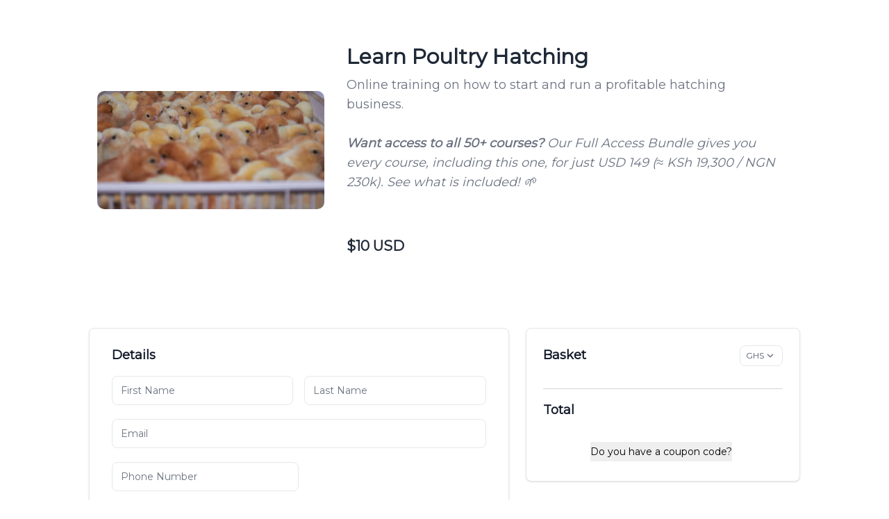

--- FILE ---
content_type: text/html
request_url: https://purchase.elengo.co/hatchery
body_size: 26271
content:
<!doctype html>
<html class="no-js" lang="">
<head>
    <meta charset="utf-8">
    <title>Hatchery</title>
    <meta name="description" content="">
    <meta name="viewport" content="width=device-width, initial-scale=1">
     <link rel="shortcut icon" href="https://assets.checkoutjoy.com/public/1646323364497.eLengo_favicon.png">
    <meta property="og:title" content="">
    <meta property="og:type" content="website">
    <meta property="og:url" content="https://purchase.elengo.co/hatchery">
    <meta property="og:image" content="">
    <meta property="og:description" content="">
    
    
    <link rel="stylesheet" href="https://fonts.googleapis.com/css?family=Montserrat">
    
    <script src="https://code.jquery.com/jquery-3.5.0.js"></script>
    <script src="https://parsleyjs.org/dist/parsley.min.js"></script>
       <script src="https://assets.checkoutjoy.com/templates/rethinkhealth-1/vendor/jquery.toast.min.js"></script>
    <link rel="stylesheet" href="https://assets.checkoutjoy.com/templates/rethinkhealth-1/css/jquery.toast.min.css">
    <meta name="viewport" content="width=device-width, initial-scale=1">
    <!-- Ensures optimal rendering on mobile devices. -->
    <meta http-equiv="X-UA-Compatible" content="IE=edge"/> <!-- Optimal Internet Explorer compatibility -->
    <script src="https://cdn.tailwindcss.com/3.1.8?plugins=forms@0.5.9,typography@0.5.15,aspect-ratio@0.4.2,line-clamp@0.4.4"></script>
    <script defer src="https://unpkg.com/@alpinejs/focus@3.9.6/dist/cdn.min.js"></script>
    <script defer src="https://unpkg.com/alpinejs@3.9.6/dist/cdn.min.js"></script>
  
   
    
    

    <!-- Google tag (gtag.js) -->
<script async src="https://www.googletagmanager.com/gtag/js?id=G-3L272X91ZT"></script>
<script>
  window.dataLayer = window.dataLayer || [];
  function gtag(){dataLayer.push(arguments);}
  gtag('js', new Date());

  gtag('config', 'G-3L272X91ZT');
</script>

<!-- Facebook Pixel Code -->
<script>
!function(f,b,e,v,n,t,s)
{if(f.fbq)return;n=f.fbq=function(){n.callMethod?
n.callMethod.apply(n,arguments):n.queue.push(arguments)};
if(!f._fbq)f._fbq=n;n.push=n;n.loaded=!0;n.version='2.0';
n.queue=[];t=b.createElement(e);t.async=!0;
t.src=v;s=b.getElementsByTagName(e)[0];
s.parentNode.insertBefore(t,s)}(window, document,'script',
'https://connect.facebook.net/en_US/fbevents.js');
fbq('init', '387469469466220');
fbq('track', 'PageView');
</script>
<noscript>
<img height="1" width="1" style="display:none"
src="https://www.facebook.com/tr?id=387469469466220&ev=PageView&noscript=1"/>
</noscript>
<!-- End Facebook Pixel Code -->

<script src="https://cdn.checkoutjoy.com/cj-affiliate.js"></script>

    
<style>
 body {
   font-family: "Montserrat", sans-serif;
 }


 ul, ol {
        list-style: revert !important;
        padding: revert !important;
 }      

 a {
   color: revert !important;
   text-decoration: revert !important;
 }
#s_usta0a4qo4o {
    margin-top: 0;
    margin-bottom: 0;
        padding-top: 40px;
    padding-bottom: 40px;
    background-color: #FFFFFF;
}

.image {
    border-radius: 10px;
}#s_34283e8lnc {
margin-top: 20px;
margin-bottom: 20px;
padding-top: 20px;
padding-bottom: 20px;

background-color: #fff;
}

.form-input {
border-color: #e5e7eb !important;
}

.primary-color {
background-color: #4fb6db;
}
.primary-color:hover {
filter: brightness(120%);
opacity: 0.7;
}

.payment-type img {
max-width: 60px;
height: 40px;
}

input[type="radio"]:checked + span {
display: block;
}

.form-checkbox {
cursor: pointer;
-webkit-appearance: none;
-moz-appearance: none;
appearance: none;
-webkit-print-color-adjust: exact;
color-adjust: exact;
display: inline-block;
vertical-align: middle;
background-origin: border-box;
-webkit-user-select: none;
-moz-user-select: none;
-ms-user-select: none;
user-select: none;
flex-shrink: 0;
height: 1rem;
width: 1rem;
color: #2563eb;
background-color: #fff;
border-color: #d1d5db;
border-width: 1px;
border-radius: 0.25rem;
}

.form-checkbox:focus {
outline: none;
--ring-offset-shadow: 0 0 0 var(--ring-offset-width, 2px) var(--ring-offset-color, #fff);
--ring-shadow: 0 0 0 calc(2px + var(--ring-offset-width, 2px)) var(--ring-color, #2563eb);
box-shadow: var(--ring-offset-shadow), var(--ring-shadow), 0 0 #0000;
box-shadow: var(--ring-offset-shadow), var(--ring-shadow), var(--box-shadow, 0 0 #0000);
}

.form-checkbox:checked {
background-image: url("data:image/svg+xml,%3csvg viewBox='0 0 16 16' fill='white' xmlns='http://www.w3.org/2000/svg'%3e%3cpath d='M12.207 4.793a1 1 0 010 1.414l-5 5a1 1 0 01-1.414 0l-2-2a1 1 0 011.414-1.414L6.5 9.086l4.293-4.293a1 1 0 011.414 0z'/%3e%3c/svg%3e");
border-color: transparent;
background-color: currentColor;
background-size: 100% 100%;
background-position: center;
background-repeat: no-repeat;
border-width: 1px;
border-radius: 0.25rem;
}

.form-checkbox:checked:hover {
border-color: transparent;
background-color: currentColor;
}

.form-checkbox:checked:focus {
border-color: transparent;
background-color: currentColor;
}

.form-checkbox:indeterminate {
background-image: url("data:image/svg+xml,%3csvg xmlns='http://www.w3.org/2000/svg' fill='none' viewBox='0 0 16 16'%3e%3cpath stroke='white' stroke-linecap='round' stroke-linejoin='round' stroke-width='2' d='M4 8h8'/%3e%3c/svg%3e");
border-color: transparent;
background-color: currentColor;
background-size: 100% 100%;
background-position: center;
background-repeat: no-repeat;
border-width: 1px;
border-radius: 0.25rem;
}

.form-checkbox:indeterminate:hover {
border-color: transparent;
background-color: currentColor;
}

.form-checkbox:indeterminate:focus {
border-color: transparent;
background-color: currentColor;
}

input[type=checkbox] {
padding: 10px;
}

.parsley-custom-error-message, .parsley-required {
margin-top: 2px;
font-size: 0.75rem;
line-height: 1rem;
--tw-text-opacity: 1;
color: rgba(248, 113, 113, var(--tw-text-opacity))
}

input.parsley-error:focus {
--tw-border-opacity: 1;
border-color: rgba(248, 113, 113, var(--tw-border-opacity));
--tw-ring-offset-shadow: var(--tw-ring-inset) 0 0 0 var(--tw-ring-offset-width) var(--tw-ring-offset-color);
--tw-ring-shadow: var(--tw-ring-inset) 0 0 0 calc(3px + var(--tw-ring-offset-width)) var(--tw-ring-color);
box-shadow: var(--tw-ring-offset-shadow), var(--tw-ring-shadow), var(--tw-shadow, 0 0 #0000);
}



.loader {
align-self: center;
margin: auto;
position: relative;
border: 10px solid #f3f3f3;
border-radius: 50%;
border-top: 10px solid #3498db;
width: 40px;
height: 40px;
-webkit-animation: spin 2s linear infinite; /* Safari */
animation: spin 2s linear infinite;
}

.overlay {
display: flex;
z-index: 10;
position: absolute;
top: 0px;
left: 0px;
width: 100%;
height: 100%;
background: #d9d9d9;
opacity: .5;
}

.container {
position: relative;
height: 300px;
width: 200px;
border: 1px solid
}

/* Safari */
@-webkit-keyframes spin {
0% {
-webkit-transform: rotate(0deg);
}
100% {
-webkit-transform: rotate(360deg);
}
}

@keyframes spin {
0% {
transform: rotate(0deg);
}
100% {
transform: rotate(360deg);
}
}

.processor-select input:checked + span:before {
box-shadow: inset 0 0 0 0.4375em ;
}

.processor-select span {
display: flex;
align-items: center;
padding: 0.375em 0.75em 0.375em 0.375em;
border-radius: 99em;
transition: 0.25s ease;
}
.processor-select span:hover {
background-color: #d6d6e5;
}
.processor-select span:before {
display: flex;
flex-shrink: 0;
content: "";
background-color: #fff;
width: 1.5em;
height: 1.5em;
border-radius: 50%;
margin-right: 0.375em;
transition: 0.25s ease;
box-shadow: inset 0 0 0 0.125em ;
}

@media only screen and (max-width: 600px) {
.trust-badge img {
margin-top: 2rem;
width: 100% !important;
}
}

.trust-badge img {
margin: auto;
}


.order-bump-border {
border-color: #4fb6db
}

.parsley-errors-list {
list-style: none !important;
margin: 0 !important;
padding: 0 2px !important;
}

.parsley-minlength {
margin-top: 2px;
font-size: 0.75rem;
line-height: 1rem;
--tw-text-opacity: 1;
color: rgba(248, 113, 113, var(--tw-text-opacity))
}



</style>
<script>/*! For license information please see cart.js.LICENSE.txt */
(()=>{var t,e,n={182:(t,e,n)=>{t=n.nmd(t);var r="__lodash_hash_undefined__",o=9007199254740991,i="[object Arguments]",u="[object Function]",a="[object Object]",c=/^\[object .+?Constructor\]$/,s=/^(?:0|[1-9]\d*)$/,l={};l["[object Float32Array]"]=l["[object Float64Array]"]=l["[object Int8Array]"]=l["[object Int16Array]"]=l["[object Int32Array]"]=l["[object Uint8Array]"]=l["[object Uint8ClampedArray]"]=l["[object Uint16Array]"]=l["[object Uint32Array]"]=!0,l[i]=l["[object Array]"]=l["[object ArrayBuffer]"]=l["[object Boolean]"]=l["[object DataView]"]=l["[object Date]"]=l["[object Error]"]=l[u]=l["[object Map]"]=l["[object Number]"]=l[a]=l["[object RegExp]"]=l["[object Set]"]=l["[object String]"]=l["[object WeakMap]"]=!1;var f,p,d,h="object"==typeof n.g&&n.g&&n.g.Object===Object&&n.g,v="object"==typeof self&&self&&self.Object===Object&&self,y=h||v||Function("return this")(),m=e&&!e.nodeType&&e,b=m&&t&&!t.nodeType&&t,g=b&&b.exports===m,E=g&&h.process,_=function(){try{return b&&b.require&&b.require("util").types||E&&E.binding&&E.binding("util")}catch(t){}}(),w=_&&_.isTypedArray,C=Array.prototype,P=Function.prototype,A=Object.prototype,S=y["__core-js_shared__"],T=P.toString,I=A.hasOwnProperty,D=(f=/[^.]+$/.exec(S&&S.keys&&S.keys.IE_PROTO||""))?"Symbol(src)_1."+f:"",j=A.toString,k=T.call(Object),O=RegExp("^"+T.call(I).replace(/[\\^$.*+?()[\]{}|]/g,"\\</head>").replace(/hasOwnProperty|(function).*?(?=\\\()| for .+?(?=\\\])/g,"$1.*?")+"$"),L=g?y.Buffer:void 0,N=y.Symbol,x=y.Uint8Array,R=(L&&L.allocUnsafe,p=Object.getPrototypeOf,d=Object,function(t){return p(d(t))}),U=Object.create,F=A.propertyIsEnumerable,B=C.splice,M=N?N.toStringTag:void 0,G=function(){try{var t=at(Object,"defineProperty");return t({},"",{}),t}catch(t){}}(),V=L?L.isBuffer:void 0,z=Math.max,X=Date.now,q=at(y,"Map"),H=at(Object,"create"),J=function(){function t(){}return function(e){if(!gt(e))return{};if(U)return U(e);t.prototype=e;var n=new t;return t.prototype=void 0,n}}();function K(t){var e=-1,n=null==t?0:t.length;for(this.clear();++e<n;){var r=t[e];this.set(r[0],r[1])}}function Y(t){var e=-1,n=null==t?0:t.length;for(this.clear();++e<n;){var r=t[e];this.set(r[0],r[1])}}function $(t){var e=-1,n=null==t?0:t.length;for(this.clear();++e<n;){var r=t[e];this.set(r[0],r[1])}}function W(t){var e=this.__data__=new Y(t);this.size=e.size}function Z(t,e,n){(void 0!==n&&!pt(t[e],n)||void 0===n&&!(e in t))&&et(t,e,n)}function Q(t,e,n){var r=t[e];I.call(t,e)&&pt(r,n)&&(void 0!==n||e in t)||et(t,e,n)}function tt(t,e){for(var n=t.length;n--;)if(pt(t[n][0],e))return n;return-1}function et(t,e,n){"__proto__"==e&&G?G(t,e,{configurable:!0,enumerable:!0,value:n,writable:!0}):t[e]=n}K.prototype.clear=function(){this.__data__=H?H(null):{},this.size=0},K.prototype.delete=function(t){var e=this.has(t)&&delete this.__data__[t];return this.size-=e?1:0,e},K.prototype.get=function(t){var e=this.__data__;if(H){var n=e[t];return n===r?void 0:n}return I.call(e,t)?e[t]:void 0},K.prototype.has=function(t){var e=this.__data__;return H?void 0!==e[t]:I.call(e,t)},K.prototype.set=function(t,e){var n=this.__data__;return this.size+=this.has(t)?0:1,n[t]=H&&void 0===e?r:e,this},Y.prototype.clear=function(){this.__data__=[],this.size=0},Y.prototype.delete=function(t){var e=this.__data__,n=tt(e,t);return!(n<0||(n==e.length-1?e.pop():B.call(e,n,1),--this.size,0))},Y.prototype.get=function(t){var e=this.__data__,n=tt(e,t);return n<0?void 0:e[n][1]},Y.prototype.has=function(t){return tt(this.__data__,t)>-1},Y.prototype.set=function(t,e){var n=this.__data__,r=tt(n,t);return r<0?(++this.size,n.push([t,e])):n[r][1]=e,this},$.prototype.clear=function(){this.size=0,this.__data__={hash:new K,map:new(q||Y),string:new K}},$.prototype.delete=function(t){var e=ut(this,t).delete(t);return this.size-=e?1:0,e},$.prototype.get=function(t){return ut(this,t).get(t)},$.prototype.has=function(t){return ut(this,t).has(t)},$.prototype.set=function(t,e){var n=ut(this,t),r=n.size;return n.set(t,e),this.size+=n.size==r?0:1,this},W.prototype.clear=function(){this.__data__=new Y,this.size=0},W.prototype.delete=function(t){var e=this.__data__,n=e.delete(t);return this.size=e.size,n},W.prototype.get=function(t){return this.__data__.get(t)},W.prototype.has=function(t){return this.__data__.has(t)},W.prototype.set=function(t,e){var n=this.__data__;if(n instanceof Y){var r=n.__data__;if(!q||r.length<199)return r.push([t,e]),this.size=++n.size,this;n=this.__data__=new $(r)}return n.set(t,e),this.size=n.size,this};function nt(t){return null==t?void 0===t?"[object Undefined]":"[object Null]":M&&M in Object(t)?function(t){var e=I.call(t,M),n=t[M];try{t[M]=void 0;var r=!0}catch(t){}var o=j.call(t);return r&&(e?t[M]=n:delete t[M]),o}(t):function(t){return j.call(t)}(t)}function rt(t){return Et(t)&&nt(t)==i}function ot(t,e,n,r,o){t!==e&&function(t,e,n){for(var r=-1,o=Object(t),i=n(t),u=i.length;u--;){var a=i[++r];if(!1===e(o[a],a,o))break}}(e,(function(i,u){if(o||(o=new W),gt(i))!function(t,e,n,r,o,i,u){var c=lt(t,n),s=lt(e,n),l=u.get(s);if(l)Z(t,n,l);else{var f,p,d,h,v,y=i?i(c,s,n+"",t,e,u):void 0,m=void 0===y;if(m){var b=ht(s),g=!b&&yt(s),E=!b&&!g&&_t(s);y=s,b||g||E?ht(c)?y=c:Et(v=c)&&vt(v)?y=function(t,e){var n=-1,r=t.length;for(e||(e=Array(r));++n<r;)e[n]=t[n];return e}(c):g?(m=!1,y=function(t){return t.slice()}(s)):E?(m=!1,h=new(d=(f=s).buffer).constructor(d.byteLength),new x(h).set(new x(d)),p=h,y=new f.constructor(p,f.byteOffset,f.length)):y=[]:function(t){if(!Et(t)||nt(t)!=a)return!1;var e=R(t);if(null===e)return!0;var n=I.call(e,"constructor")&&e.constructor;return"function"==typeof n&&n instanceof n&&T.call(n)==k}(s)||dt(s)?(y=c,dt(c)?y=function(t){return function(t,e,n){var r=!n;n||(n={});for(var o=-1,i=e.length;++o<i;){var u=e[o],a=void 0;void 0===a&&(a=t[u]),r?et(n,u,a):Q(n,u,a)}return n}(t,wt(t))}(c):gt(c)&&!mt(c)||(y=function(t){return"function"!=typeof t.constructor||st(t)?{}:J(R(t))}(s))):m=!1}m&&(u.set(s,y),o(y,s,r,i,u),u.delete(s)),Z(t,n,y)}}(t,e,u,n,ot,r,o);else{var c=r?r(lt(t,u),i,u+"",t,e,o):void 0;void 0===c&&(c=i),Z(t,u,c)}}),wt)}var it=G?function(t,e){return G(t,"toString",{configurable:!0,enumerable:!1,value:(n=e,function(){return n}),writable:!0});var n}:At;function ut(t,e){var n,r,o=t.__data__;return("string"==(r=typeof(n=e))||"number"==r||"symbol"==r||"boolean"==r?"__proto__"!==n:null===n)?o["string"==typeof e?"string":"hash"]:o.map}function at(t,e){var n=function(t,e){return null==t?void 0:t[e]}(t,e);return function(t){return!(!gt(t)||function(t){return!!D&&D in t}(t))&&(mt(t)?O:c).test(function(t){if(null!=t){try{return T.call(t)}catch(t){}try{return t+""}catch(t){}}return""}(t))}(n)?n:void 0}function ct(t,e){var n=typeof t;return!!(e=null==e?o:e)&&("number"==n||"symbol"!=n&&s.test(t))&&t>-1&&t%1==0&&t<e}function st(t){var e=t&&t.constructor;return t===("function"==typeof e&&e.prototype||A)}function lt(t,e){if(("constructor"!==e||"function"!=typeof t[e])&&"__proto__"!=e)return t[e]}var ft=function(t){var e=0,n=0;return function(){var r=X(),o=16-(r-n);if(n=r,o>0){if(++e>=800)return arguments[0]}else e=0;return t.apply(void 0,arguments)}}(it);function pt(t,e){return t===e||t!=t&&e!=e}var dt=rt(function(){return arguments}())?rt:function(t){return Et(t)&&I.call(t,"callee")&&!F.call(t,"callee")},ht=Array.isArray;function vt(t){return null!=t&&bt(t.length)&&!mt(t)}var yt=V||function(){return!1};function mt(t){if(!gt(t))return!1;var e=nt(t);return e==u||"[object GeneratorFunction]"==e||"[object AsyncFunction]"==e||"[object Proxy]"==e}function bt(t){return"number"==typeof t&&t>-1&&t%1==0&&t<=o}function gt(t){var e=typeof t;return null!=t&&("object"==e||"function"==e)}function Et(t){return null!=t&&"object"==typeof t}var _t=w?function(t){return function(e){return t(e)}}(w):function(t){return Et(t)&&bt(t.length)&&!!l[nt(t)]};function wt(t){return vt(t)?function(t,e){var n=ht(t),r=!n&&dt(t),o=!n&&!r&&yt(t),i=!n&&!r&&!o&&_t(t),u=n||r||o||i,a=u?function(t,e){for(var n=-1,r=Array(t);++n<t;)r[n]=e(n);return r}(t.length,String):[],c=a.length;for(var s in t)!e&&!I.call(t,s)||u&&("length"==s||o&&("offset"==s||"parent"==s)||i&&("buffer"==s||"byteLength"==s||"byteOffset"==s)||ct(s,c))||a.push(s);return a}(t,!0):function(t){if(!gt(t))return function(t){var e=[];if(null!=t)for(var n in Object(t))e.push(n);return e}(t);var e=st(t),n=[];for(var r in t)("constructor"!=r||!e&&I.call(t,r))&&n.push(r);return n}(t)}var Ct,Pt=(Ct=function(t,e,n){ot(t,e,n)},function(t,e){return ft(function(t,e,n){return e=z(void 0===e?t.length-1:e,0),function(){for(var r=arguments,o=-1,i=z(r.length-e,0),u=Array(i);++o<i;)u[o]=r[e+o];o=-1;for(var a=Array(e+1);++o<e;)a[o]=r[o];return a[e]=n(u),function(t,e,n){switch(n.length){case 0:return t.call(e);case 1:return t.call(e,n[0]);case 2:return t.call(e,n[0],n[1]);case 3:return t.call(e,n[0],n[1],n[2])}return t.apply(e,n)}(t,this,a)}}(t,e,At),t+"")}((function(t,e){var n=-1,r=e.length,o=r>1?e[r-1]:void 0,i=r>2?e[2]:void 0;for(o=Ct.length>3&&"function"==typeof o?(r--,o):void 0,i&&function(t,e,n){if(!gt(n))return!1;var r=typeof e;return!!("number"==r?vt(n)&&ct(e,n.length):"string"==r&&e in n)&&pt(n[e],t)}(e[0],e[1],i)&&(o=r<3?void 0:o,r=1),t=Object(t);++n<r;){var u=e[n];u&&Ct(t,u,n)}return t})));function At(t){return t}t.exports=Pt},213:(t,e,n)=>{"use strict";function r(t){return r="function"==typeof Symbol&&"symbol"==typeof Symbol.iterator?function(t){return typeof t}:function(t){return t&&"function"==typeof Symbol&&t.constructor===Symbol&&t!==Symbol.prototype?"symbol":typeof t},r(t)}function o(t,e,n){return(e=u(e))in t?Object.defineProperty(t,e,{value:n,enumerable:!0,configurable:!0,writable:!0}):t[e]=n,t}function i(t,e){for(var n=0;n<e.length;n++){var r=e[n];r.enumerable=r.enumerable||!1,r.configurable=!0,"value"in r&&(r.writable=!0),Object.defineProperty(t,u(r.key),r)}}function u(t){var e=function(t){if("object"!=r(t)||!t)return t;var e=t[Symbol.toPrimitive];if(void 0!==e){var n=e.call(t,"string");if("object"!=r(n))return n;throw new TypeError("@@toPrimitive must return a primitive value.")}return String(t)}(t);return"symbol"==r(e)?e:e+""}function a(t,e,n,r,o,i,u){try{var a=t[i](u),c=a.value}catch(t){return void n(t)}a.done?e(c):Promise.resolve(c).then(r,o)}function c(t){return function(){var e=this,n=arguments;return new Promise((function(r,o){var i=t.apply(e,n);function u(t){a(i,r,o,u,c,"next",t)}function c(t){a(i,r,o,u,c,"throw",t)}u(void 0)}))}}function s(){s=function(){return e};var t,e={},n=Object.prototype,o=n.hasOwnProperty,i=Object.defineProperty||function(t,e,n){t[e]=n.value},u="function"==typeof Symbol?Symbol:{},a=u.iterator||"@@iterator",c=u.asyncIterator||"@@asyncIterator",l=u.toStringTag||"@@toStringTag";function f(t,e,n){return Object.defineProperty(t,e,{value:n,enumerable:!0,configurable:!0,writable:!0}),t[e]}try{f({},"")}catch(t){f=function(t,e,n){return t[e]=n}}function p(t,e,n,r){var o=e&&e.prototype instanceof g?e:g,u=Object.create(o.prototype),a=new O(r||[]);return i(u,"_invoke",{value:I(t,n,a)}),u}function d(t,e,n){try{return{type:"normal",arg:t.call(e,n)}}catch(t){return{type:"throw",arg:t}}}e.wrap=p;var h="suspendedStart",v="suspendedYield",y="executing",m="completed",b={};function g(){}function E(){}function _(){}var w={};f(w,a,(function(){return this}));var C=Object.getPrototypeOf,P=C&&C(C(L([])));P&&P!==n&&o.call(P,a)&&(w=P);var A=_.prototype=g.prototype=Object.create(w);function S(t){["next","throw","return"].forEach((function(e){f(t,e,(function(t){return this._invoke(e,t)}))}))}function T(t,e){function n(i,u,a,c){var s=d(t[i],t,u);if("throw"!==s.type){var l=s.arg,f=l.value;return f&&"object"==r(f)&&o.call(f,"__await")?e.resolve(f.__await).then((function(t){n("next",t,a,c)}),(function(t){n("throw",t,a,c)})):e.resolve(f).then((function(t){l.value=t,a(l)}),(function(t){return n("throw",t,a,c)}))}c(s.arg)}var u;i(this,"_invoke",{value:function(t,r){function o(){return new e((function(e,o){n(t,r,e,o)}))}return u=u?u.then(o,o):o()}})}function I(e,n,r){var o=h;return function(i,u){if(o===y)throw Error("Generator is already running");if(o===m){if("throw"===i)throw u;return{value:t,done:!0}}for(r.method=i,r.arg=u;;){var a=r.delegate;if(a){var c=D(a,r);if(c){if(c===b)continue;return c}}if("next"===r.method)r.sent=r._sent=r.arg;else if("throw"===r.method){if(o===h)throw o=m,r.arg;r.dispatchException(r.arg)}else"return"===r.method&&r.abrupt("return",r.arg);o=y;var s=d(e,n,r);if("normal"===s.type){if(o=r.done?m:v,s.arg===b)continue;return{value:s.arg,done:r.done}}"throw"===s.type&&(o=m,r.method="throw",r.arg=s.arg)}}}function D(e,n){var r=n.method,o=e.iterator[r];if(o===t)return n.delegate=null,"throw"===r&&e.iterator.return&&(n.method="return",n.arg=t,D(e,n),"throw"===n.method)||"return"!==r&&(n.method="throw",n.arg=new TypeError("The iterator does not provide a '"+r+"' method")),b;var i=d(o,e.iterator,n.arg);if("throw"===i.type)return n.method="throw",n.arg=i.arg,n.delegate=null,b;var u=i.arg;return u?u.done?(n[e.resultName]=u.value,n.next=e.nextLoc,"return"!==n.method&&(n.method="next",n.arg=t),n.delegate=null,b):u:(n.method="throw",n.arg=new TypeError("iterator result is not an object"),n.delegate=null,b)}function j(t){var e={tryLoc:t[0]};1 in t&&(e.catchLoc=t[1]),2 in t&&(e.finallyLoc=t[2],e.afterLoc=t[3]),this.tryEntries.push(e)}function k(t){var e=t.completion||{};e.type="normal",delete e.arg,t.completion=e}function O(t){this.tryEntries=[{tryLoc:"root"}],t.forEach(j,this),this.reset(!0)}function L(e){if(e||""===e){var n=e[a];if(n)return n.call(e);if("function"==typeof e.next)return e;if(!isNaN(e.length)){var i=-1,u=function n(){for(;++i<e.length;)if(o.call(e,i))return n.value=e[i],n.done=!1,n;return n.value=t,n.done=!0,n};return u.next=u}}throw new TypeError(r(e)+" is not iterable")}return E.prototype=_,i(A,"constructor",{value:_,configurable:!0}),i(_,"constructor",{value:E,configurable:!0}),E.displayName=f(_,l,"GeneratorFunction"),e.isGeneratorFunction=function(t){var e="function"==typeof t&&t.constructor;return!!e&&(e===E||"GeneratorFunction"===(e.displayName||e.name))},e.mark=function(t){return Object.setPrototypeOf?Object.setPrototypeOf(t,_):(t.__proto__=_,f(t,l,"GeneratorFunction")),t.prototype=Object.create(A),t},e.awrap=function(t){return{__await:t}},S(T.prototype),f(T.prototype,c,(function(){return this})),e.AsyncIterator=T,e.async=function(t,n,r,o,i){void 0===i&&(i=Promise);var u=new T(p(t,n,r,o),i);return e.isGeneratorFunction(n)?u:u.next().then((function(t){return t.done?t.value:u.next()}))},S(A),f(A,l,"Generator"),f(A,a,(function(){return this})),f(A,"toString",(function(){return"[object Generator]"})),e.keys=function(t){var e=Object(t),n=[];for(var r in e)n.push(r);return n.reverse(),function t(){for(;n.length;){var r=n.pop();if(r in e)return t.value=r,t.done=!1,t}return t.done=!0,t}},e.values=L,O.prototype={constructor:O,reset:function(e){if(this.prev=0,this.next=0,this.sent=this._sent=t,this.done=!1,this.delegate=null,this.method="next",this.arg=t,this.tryEntries.forEach(k),!e)for(var n in this)"t"===n.charAt(0)&&o.call(this,n)&&!isNaN(+n.slice(1))&&(this[n]=t)},stop:function(){this.done=!0;var t=this.tryEntries[0].completion;if("throw"===t.type)throw t.arg;return this.rval},dispatchException:function(e){if(this.done)throw e;var n=this;function r(r,o){return a.type="throw",a.arg=e,n.next=r,o&&(n.method="next",n.arg=t),!!o}for(var i=this.tryEntries.length-1;i>=0;--i){var u=this.tryEntries[i],a=u.completion;if("root"===u.tryLoc)return r("end");if(u.tryLoc<=this.prev){var c=o.call(u,"catchLoc"),s=o.call(u,"finallyLoc");if(c&&s){if(this.prev<u.catchLoc)return r(u.catchLoc,!0);if(this.prev<u.finallyLoc)return r(u.finallyLoc)}else if(c){if(this.prev<u.catchLoc)return r(u.catchLoc,!0)}else{if(!s)throw Error("try statement without catch or finally");if(this.prev<u.finallyLoc)return r(u.finallyLoc)}}}},abrupt:function(t,e){for(var n=this.tryEntries.length-1;n>=0;--n){var r=this.tryEntries[n];if(r.tryLoc<=this.prev&&o.call(r,"finallyLoc")&&this.prev<r.finallyLoc){var i=r;break}}i&&("break"===t||"continue"===t)&&i.tryLoc<=e&&e<=i.finallyLoc&&(i=null);var u=i?i.completion:{};return u.type=t,u.arg=e,i?(this.method="next",this.next=i.finallyLoc,b):this.complete(u)},complete:function(t,e){if("throw"===t.type)throw t.arg;return"break"===t.type||"continue"===t.type?this.next=t.arg:"return"===t.type?(this.rval=this.arg=t.arg,this.method="return",this.next="end"):"normal"===t.type&&e&&(this.next=e),b},finish:function(t){for(var e=this.tryEntries.length-1;e>=0;--e){var n=this.tryEntries[e];if(n.finallyLoc===t)return this.complete(n.completion,n.afterLoc),k(n),b}},catch:function(t){for(var e=this.tryEntries.length-1;e>=0;--e){var n=this.tryEntries[e];if(n.tryLoc===t){var r=n.completion;if("throw"===r.type){var o=r.arg;k(n)}return o}}throw Error("illegal catch attempt")},delegateYield:function(e,n,r){return this.delegate={iterator:L(e),resultName:n,nextLoc:r},"next"===this.method&&(this.arg=t),b}},e}n.d(e,{Ty:()=>h,kH:()=>d,zO:()=>ft});var l=Object.defineProperty;!function(t,e){for(var n in e)l(t,n,{get:e[n],enumerable:!0})}({},{AffiliateCampaignStatus:function(){return j},AffiliateLinkStatus:function(){return O},AffiliateLinkType:function(){return k},AffiliateOriginEnum:function(){return T},AffiliatePaymentDetailsType:function(){return I},AffiliatePayoutStatus:function(){return z},AffiliateStatus:function(){return D},ApiKeyType:function(){return V},AutomationRuleStatus:function(){return ut},BillingPeriodEnum:function(){return d},BillingType:function(){return m},ChargeType:function(){return w},CheckoutPageOfferType:function(){return K},CheckoutPageStatusEnum:function(){return E},CheckoutSessionStatusEnum:function(){return F},CompanyStatusEnum:function(){return S},ConversionStatusEnum:function(){return q},ConversionTypeEnum:function(){return X},CouponReservationStatusEnum:function(){return Z},CouponStatusEnum:function(){return P},CouponTypeEnum:function(){return C},CurrencyConversionType:function(){return Q},CustomDomainStatusEnum:function(){return L},CustomDomainType:function(){return N},CustomScriptPosition:function(){return H},CustomScriptType:function(){return J},DependencyPosition:function(){return $},DocumentType:function(){return tt},EmailAddressStatusEnum:function(){return G},EmailAudienceStatus:function(){return nt},EmailBroadcastStatus:function(){return B},EmailBroadcastType:function(){return M},EmailDomainStatus:function(){return et},EmailSequenceStatus:function(){return rt},EmailSequenceSubscriptionStatus:function(){return st},EmailStatus:function(){return ot},InitPurchaseOriginEnum:function(){return h},MediaType:function(){return _},ModelAttributeTypes:function(){return x},ModelSortDirection:function(){return ct},OptInStatus:function(){return it},PaymentMethodStatus:function(){return at},PaymentStatusEnum:function(){return A},PriceScope:function(){return g},PriceType:function(){return b},PurchaseStatusEnum:function(){return y},SectionStatusEnum:function(){return W},SequenceSubscriptionStepStatus:function(){return lt},SubscriptionProcessType:function(){return p},SubscriptionStatus:function(){return f},TaxBehaviour:function(){return v},TemplateTypeEnum:function(){return Y},UserGroupEnum:function(){return U},UserStatusEnum:function(){return R}});var f=function(t){return t.ACTIVE="ACTIVE",t.PAST_DUE="PAST_DUE",t.PENDING="PENDING",t.EXPIRED="EXPIRED",t.CANCELLED="CANCELLED",t.COMPLETED="COMPLETED",t.PAUSED="PAUSED",t.INACTIVE="INACTIVE",t}(f||{}),p=function(t){return t.internal="internal",t.external="external",t}(p||{}),d=function(t){return t.none="none",t.day="day",t.week="week",t.quarter="quarter",t.month="month",t.year="year",t}(d||{}),h=function(t){return t.CHECKOUT_PAGE="CHECKOUT_PAGE",t.PLUGIN="PLUGIN",t.WIDGET="WIDGET",t.PRODUCT_CHECKOUT="PRODUCT_CHECKOUT",t.STOREFRONT="STOREFRONT",t.PAGE="PAGE",t}(h||{}),v=function(t){return t.inclusive="inclusive",t.exclusive="exclusive",t}(v||{}),y=function(t){return t.PENDING="PENDING",t.COMPLETED="COMPLETED",t.REFUNDED="REFUNDED",t.PARTIAL_REFUNDED="PARTIAL_REFUNDED",t.ABANDONED="ABANDONED",t.CANCELLED="CANCELLED",t.FAILED="FAILED",t.TRIAL="TRIAL",t}(y||{}),m=function(t){return t.once="once",t.multiple="multiple",t.subscription="subscription",t}(m||{}),b=function(t){return t.fixed="fixed",t.variable="variable",t}(b||{}),g=function(t){return t.primary="primary",t.private="private",t}(g||{}),E=function(t){return t.ACTIVE="ACTIVE",t.INACTIVE="INACTIVE",t}(E||{}),_=function(t){return t.image="image",t.video="video",t.external_video="external_video",t}(_||{}),w=function(t){return t.immediate="immediate",t.future="future",t}(w||{}),C=function(t){return t.PERCENTAGE="PERCENTAGE",t.FIXED="FIXED",t}(C||{}),P=function(t){return t.ACTIVE="ACTIVE",t.PAUSED="PAUSED",t.EXPIRED="EXPIRED",t}(P||{}),A=function(t){return t.COMPLETED="COMPLETED",t.FAILED="FAILED",t.REFUNDED="REFUNDED",t.PARTIAL_REFUNDED="PARTIAL_REFUNDED",t.PENDING="PENDING",t}(A||{}),S=function(t){return t.ACTIVE="ACTIVE",t.INACTIVE="INACTIVE",t.PAUSED="PAUSED",t.DELETED="DELETED",t.TRIAL="TRIAL",t.DEMO="DEMO",t}(S||{}),T=function(t){return t.internal="internal",t.kajabi="kajabi",t}(T||{}),I=function(t){return t.EFT="EFT",t.PAYPAL="PAYPAL",t}(I||{}),D=function(t){return t.active="active",t.invited="invited",t.disabled="disabled",t}(D||{}),j=function(t){return t.active="active",t.private="private",t.archived="archived",t}(j||{}),k=function(t){return t.link="link",t.domain="domain",t.redirect="redirect",t}(k||{}),O=function(t){return t.PUBLIC="PUBLIC",t.PRIVATE="PRIVATE",t.INACTIVE="INACTIVE",t}(O||{}),L=function(t){return t.ACTIVE="ACTIVE",t.PENDING="PENDING",t.EXPIRED="EXPIRED",t.FAILED="FAILED",t.VALIDATION_TIMED_OUT="VALIDATION_TIMED_OUT",t}(L||{}),N=function(t){return t.default="default",t.storefront="storefront",t.checkout="checkout",t.affiliate="affiliate",t.portal="portal",t}(N||{}),x=function(t){return t.binary="binary",t.binarySet="binarySet",t.bool="bool",t.list="list",t.map="map",t.number="number",t.numberSet="numberSet",t.string="string",t.stringSet="stringSet",t._null="_null",t}(x||{}),R=function(t){return t.active="active",t.invite_sent="invite_sent",t}(R||{}),U=function(t){return t.Admin="Admin",t.Support="Support",t.Owner="Owner",t.Member="Member",t.Affiliate="Affiliate",t}(U||{}),F=function(t){return t.INIT="INIT",t.COMPLETED="COMPLETED",t.FAILED="FAILED",t.ABANDONED="ABANDONED",t}(F||{}),B=function(t){return t.draft="draft",t.pending="pending",t.scheduled="scheduled",t.in_progress="in_progress",t.completed="completed",t.cancelled="cancelled",t.error="error",t}(B||{}),M=function(t){return t.scheduled="scheduled",t.immediate="immediate",t}(M||{}),G=function(t){return t.VERIFIED="VERIFIED",t.PENDING="PENDING",t.FAILED="FAILED",t}(G||{}),V=function(t){return t.public="public",t.secret="secret",t}(V||{}),z=function(t){return t.paid="paid",t.pending="pending",t.failed="failed",t.denied="denied",t}(z||{}),X=function(t){return t.recurring="recurring",t.once="once",t}(X||{}),q=function(t){return t.suspicious="suspicious",t.unpaid="unpaid",t.payout_pending="payout_pending",t.paid="paid",t.denied="denied",t}(q||{}),H=function(t){return t.HEADER="HEADER",t.FOOTER="FOOTER",t}(H||{}),J=function(t){return t.JS_URL="JS_URL",t.CSS_URL="CSS_URL",t.JS_TEXT="JS_TEXT",t.CSS_TEXT="CSS_TEXT",t}(J||{}),K=function(t){return t.PRIMARY="PRIMARY",t.UPSELL="UPSELL",t.ORDER_BUMP="ORDER_BUMP",t}(K||{}),Y=function(t){return t.PRIVATE="PRIVATE",t.PUBLIC="PUBLIC",t}(Y||{}),$=function(t){return t.head="head",t.body="body",t}($||{}),W=function(t){return t.published="published",t.draft="draft",t}(W||{}),Z=function(t){return t.PENDING="PENDING",t.COMPLETED="COMPLETED",t.EXPIRED="EXPIRED",t}(Z||{}),Q=function(t){return t.day="day",t.spot="spot",t}(Q||{}),tt=function(t){return t.invoice="invoice",t.credit_note="credit_note",t}(tt||{}),et=function(t){return t.pending="pending",t.active="active",t.expired="expired",t}(et||{}),nt=function(t){return t.active="active",t.archived="archived",t}(nt||{}),rt=function(t){return t.draft="draft",t.active="active",t.stopped="stopped",t}(rt||{}),ot=function(t){return t.rejected="rejected",t.pending="pending",t.submitted="submitted",t.bounced="bounced",t.delayed="delayed",t.sent="sent",t.delivered="delivered",t.opened="opened",t.clicked="clicked",t}(ot||{}),it=function(t){return t.pending="pending",t.subscribed="subscribed",t.hard_bounce="hard_bounce",t.opt_out="opt_out",t}(it||{}),ut=function(t){return t.draft="draft",t.active="active",t}(ut||{}),at=function(t){return t.ACTIVE="ACTIVE",t.EXPIRED="EXPIRED",t.FAILED="FAILED",t}(at||{}),ct=function(t){return t.ASC="ASC",t.DESC="DESC",t}(ct||{}),st=function(t){return t.active="active",t.stopped="stopped",t.opt_out="opt_out",t}(st||{}),lt=function(t){return t.pending="pending",t.paused="paused",t.processing="processing",t.completed="completed",t.opt_out="opt_out",t.error="error",t}(lt||{});(function(){return t=function t(e,n){(function(t,e){if(!(t instanceof e))throw new TypeError("Cannot call a class as a function")})(this,t),this.company=e,this.type=n},e=[{key:"action",value:(d=c(s().mark((function t(e){return s().wrap((function(t){for(;;)switch(t.prev=t.next){case 0:return t.abrupt("return",{status:501,error:{type:"not_implemented",message:"Actions not implemented"}});case 1:case"end":return t.stop()}}),t)}))),function(t){return d.apply(this,arguments)})},{key:"getAllProducts",value:(p=c(s().mark((function t(){return s().wrap((function(t){for(;;)switch(t.prev=t.next){case 0:return console.debug("Default handler called."),t.abrupt("return",{status:200,data:[]});case 2:case"end":return t.stop()}}),t)}))),function(){return p.apply(this,arguments)})},{key:"handlePurchaseCompleted",value:(f=c(s().mark((function t(e){return s().wrap((function(t){for(;;)switch(t.prev=t.next){case 0:return console.debug("[handlePurchaseCompleted] Default handler called."),t.abrupt("return",{status:200});case 2:case"end":return t.stop()}}),t)}))),function(t){return f.apply(this,arguments)})},{key:"handlePaymentRefunded",value:(l=c(s().mark((function t(e){return s().wrap((function(t){for(;;)switch(t.prev=t.next){case 0:return console.debug("[handlePaymentRefunded] Default handler called."),t.abrupt("return",{status:200,data:{}});case 2:case"end":return t.stop()}}),t)}))),function(t){return l.apply(this,arguments)})},{key:"handleRecurringPayment",value:(a=c(s().mark((function t(e){return s().wrap((function(t){for(;;)switch(t.prev=t.next){case 0:return console.debug("[handleRecurringPayment] Default handler called."),t.abrupt("return",{status:200});case 2:case"end":return t.stop()}}),t)}))),function(t){return a.apply(this,arguments)})},{key:"validateCoupon",value:(u=c(s().mark((function t(e){return s().wrap((function(t){for(;;)switch(t.prev=t.next){case 0:return console.debug("[validateCoupon] Default handler called."),t.abrupt("return",{status:200});case 2:case"end":return t.stop()}}),t)}))),function(t){return u.apply(this,arguments)})},{key:"redeemCoupon",value:(o=c(s().mark((function t(e){return s().wrap((function(t){for(;;)switch(t.prev=t.next){case 0:return console.debug("[validateCoupon] Default handler called."),t.abrupt("return",{status:200});case 2:case"end":return t.stop()}}),t)}))),function(t){return o.apply(this,arguments)})}],n=[{key:"handleRequest",value:(r=c(s().mark((function t(e){var n;return s().wrap((function(t){for(;;)switch(t.prev=t.next){case 0:return t.prev=0,t.next=3,exports[this.functionMap[e.type]](e);case 3:return n=t.sent,t.abrupt("return",{status:200,data:n});case 7:return t.prev=7,t.t0=t.catch(0),t.abrupt("return",{status:400,error:t.t0.message});case 10:case"end":return t.stop()}}),t,this,[[0,7]])}))),function(t){return r.apply(this,arguments)})}],e&&i(t.prototype,e),n&&i(t,n),Object.defineProperty(t,"prototype",{writable:!1}),t;var t,e,n,r,o,u,a,l,f,p,d}()).functionMap=o(o(o({},"purchase.completed","handlePurchaseCompleted"),"get_all_products","getAllProducts"),"revoke_product_access","revokeProductAccess");var ft=["AUD","BRL","CAD","CNY","CZK","DKK","EUR","HKD","HUF","ILS","JPY","MYR","MXN","TWD","NZD","NOK","PHP","PLN","GBP","RUB","SGD","SEK","CHF","THB","USD"]},384:(t,e,n)=>{var r={"./":[432,213,432],"./Affirm":[701,701],"./Affirm.ts":[701,701],"./Alchemy":[571,571],"./Alchemy.ts":[571,571],"./CheckoutDotCom":[529,529],"./CheckoutDotCom/":[529,529],"./CheckoutDotCom/CheckoutDotCom":[659,659],"./CheckoutDotCom/CheckoutDotCom.ts":[659,659],"./CheckoutDotCom/index":[529,529],"./CheckoutDotCom/index.ts":[529,529],"./Coinbase":[626,626],"./Coinbase.ts":[626,626],"./Flutterwave":[955,955],"./Flutterwave.ts":[955,955],"./GoCardless":[495,495],"./GoCardless.ts":[495,495],"./Instamojo":[208,208],"./Instamojo.ts":[208,208],"./Iyzico":[207,207],"./Iyzico.ts":[207,207],"./Klarna":[895,895],"./Klarna.ts":[895,895],"./MercadoPago":[200,200],"./MercadoPago.ts":[200,200],"./Midtrans":[610,610],"./Midtrans.ts":[610,610],"./Mollie":[636,255],"./Mollie.ts":[636,255],"./PayFast":[255,213,636],"./PayFast.ts":[255,213,636],"./PayPal":[606,213,606],"./PayPal/":[606,213,606],"./PayPal/index":[606,213,606],"./PayPal/index.ts":[606,213,606],"./PayPal/types":[767,767],"./PayPal/types.ts":[767,767],"./PaymentProcessor":[256,256],"./PaymentProcessor.ts":[256,256],"./Paystack":[708,708],"./Paystack.ts":[708,708],"./Razorpay":[567,948],"./Razorpay.ts":[567,948],"./Stripe":[980,980],"./Stripe/":[980,980],"./Stripe/Card":[136,136],"./Stripe/Card.ts":[136,136],"./Stripe/IdealBank":[591,591],"./Stripe/IdealBank.ts":[591,591],"./Stripe/Payment":[586,586],"./Stripe/Payment.ts":[586,586],"./Stripe/PaymentMethodType":[531,531],"./Stripe/PaymentMethodType.ts":[531,531],"./Stripe/index":[980,980],"./Stripe/index.ts":[980,980],"./Stripe/types":[389,389],"./Stripe/types.ts":[389,389],"./Stripe/util":[346,346],"./Stripe/util.ts":[346,346],"./Vipps":[858,858],"./Vipps.ts":[858,858],"./Xendit":[522,522],"./Xendit.ts":[522,522],"./index":[432,213,432],"./index.ts":[432,213,432]};function o(t){if(!n.o(r,t))return Promise.resolve().then((()=>{var e=new Error("Cannot find module '"+t+"'");throw e.code="MODULE_NOT_FOUND",e}));var e=r[t],o=e[0];return Promise.all(e.slice(1).map(n.e)).then((()=>n(o)))}o.keys=()=>Object.keys(r),o.id=384,t.exports=o},575:(t,e,n)=>{"use strict";var r;n.d(e,{B:()=>r,s:()=>o}),function(t){t.form_value_updated="form_value_updated",t.coupon_loading="coupon-loading",t.coupon_applied="coupon-applied",t.cart_updated="cart-updated",t.loading="loading",t.error="error",t.submit_cart="submit_cart",t.order_complete="order_complete"}(r||(r={}));var o=function(){function t(){this.topics={},this.EventType=r}return t.prototype.on=function(t,e){return window.addEventListener(t,(function(t){t.type;var n=t.detail;e(n)})),function(){return window.removeEventListener(t,(function(t){t.type;var n=t.detail;e(n)}))}},t.prototype.subscribe=function(t,e){return this.on(t,e)},t.prototype.emit=function(t,e){window.dispatchEvent(new CustomEvent(t,{detail:e,bubbles:!0}))},t}()}},r={};function o(t){var e=r[t];if(void 0!==e)return e.exports;var i=r[t]={id:t,loaded:!1,exports:{}};return n[t](i,i.exports,o),i.loaded=!0,i.exports}o.m=n,o.n=t=>{var e=t&&t.__esModule?()=>t.default:()=>t;return o.d(e,{a:e}),e},o.d=(t,e)=>{for(var n in e)o.o(e,n)&&!o.o(t,n)&&Object.defineProperty(t,n,{enumerable:!0,get:e[n]})},o.f={},o.e=t=>Promise.all(Object.keys(o.f).reduce(((e,n)=>(o.f[n](t,e),e)),[])),o.u=t=>t+".js",o.g=function(){if("object"==typeof globalThis)return globalThis;try{return this||new Function("return this")()}catch(t){if("object"==typeof window)return window}}(),o.o=(t,e)=>Object.prototype.hasOwnProperty.call(t,e),t={},e="@checkoutjoy/checkout-cart-ts:",o.l=(n,r,i,u)=>{if(t[n])t[n].push(r);else{var a,c;if(void 0!==i)for(var s=document.getElementsByTagName("script"),l=0;l<s.length;l++){var f=s[l];if(f.getAttribute("src")==n||f.getAttribute("data-webpack")==e+i){a=f;break}}a||(c=!0,(a=document.createElement("script")).charset="utf-8",a.timeout=120,o.nc&&a.setAttribute("nonce",o.nc),a.setAttribute("data-webpack",e+i),a.src=n),t[n]=[r];var p=(e,r)=>{a.onerror=a.onload=null,clearTimeout(d);var o=t[n];if(delete t[n],a.parentNode&&a.parentNode.removeChild(a),o&&o.forEach((t=>t(r))),e)return e(r)},d=setTimeout(p.bind(null,void 0,{type:"timeout",target:a}),12e4);a.onerror=p.bind(null,a.onerror),a.onload=p.bind(null,a.onload),c&&document.head.appendChild(a)}},o.r=t=>{"undefined"!=typeof Symbol&&Symbol.toStringTag&&Object.defineProperty(t,Symbol.toStringTag,{value:"Module"}),Object.defineProperty(t,"__esModule",{value:!0})},o.nmd=t=>(t.paths=[],t.children||(t.children=[]),t),o.p="https://assets.checkoutjoy.com/cart/",(()=>{var t={213:0,949:0};o.f.j=(e,n)=>{var r=o.o(t,e)?t[e]:void 0;if(0!==r)if(r)n.push(r[2]);else{var i=new Promise(((n,o)=>r=t[e]=[n,o]));n.push(r[2]=i);var u=o.p+o.u(e),a=new Error;o.l(u,(n=>{if(o.o(t,e)&&(0!==(r=t[e])&&(t[e]=void 0),r)){var i=n&&("load"===n.type?"missing":n.type),u=n&&n.target&&n.target.src;a.message="Loading chunk "+e+" failed.\n("+i+": "+u+")",a.name="ChunkLoadError",a.type=i,a.request=u,r[1](a)}}),"chunk-"+e,e)}};var e=(e,n)=>{var r,i,[u,a,c]=n,s=0;if(u.some((e=>0!==t[e]))){for(r in a)o.o(a,r)&&(o.m[r]=a[r]);c&&c(o)}for(e&&e(n);s<u.length;s++)i=u[s],o.o(t,i)&&t[i]&&t[i][0](),t[i]=0},n=self.webpackChunk_checkoutjoy_checkout_cart_ts=self.webpackChunk_checkoutjoy_checkout_cart_ts||[];n.forEach(e.bind(null,0)),n.push=e.bind(null,n.push.bind(n))})(),(()=>{"use strict";var t=o(575),e=function(t,e,n,r){return new(n||(n=Promise))((function(o,i){function u(t){try{c(r.next(t))}catch(t){i(t)}}function a(t){try{c(r.throw(t))}catch(t){i(t)}}function c(t){var e;t.done?o(t.value):(e=t.value,e instanceof n?e:new n((function(t){t(e)}))).then(u,a)}c((r=r.apply(t,e||[])).next())}))},n=function(t,e){var n,r,o,i={label:0,sent:function(){if(1&o[0])throw o[1];return o[1]},trys:[],ops:[]},u=Object.create(("function"==typeof Iterator?Iterator:Object).prototype);return u.next=a(0),u.throw=a(1),u.return=a(2),"function"==typeof Symbol&&(u[Symbol.iterator]=function(){return this}),u;function a(a){return function(c){return function(a){if(n)throw new TypeError("Generator is already executing.");for(;u&&(u=0,a[0]&&(i=0)),i;)try{if(n=1,r&&(o=2&a[0]?r.return:a[0]?r.throw||((o=r.return)&&o.call(r),0):r.next)&&!(o=o.call(r,a[1])).done)return o;switch(r=0,o&&(a=[2&a[0],o.value]),a[0]){case 0:case 1:o=a;break;case 4:return i.label++,{value:a[1],done:!1};case 5:i.label++,r=a[1],a=[0];continue;case 7:a=i.ops.pop(),i.trys.pop();continue;default:if(!((o=(o=i.trys).length>0&&o[o.length-1])||6!==a[0]&&2!==a[0])){i=0;continue}if(3===a[0]&&(!o||a[1]>o[0]&&a[1]<o[3])){i.label=a[1];break}if(6===a[0]&&i.label<o[1]){i.label=o[1],o=a;break}if(o&&i.label<o[2]){i.label=o[2],i.ops.push(a);break}o[2]&&i.ops.pop(),i.trys.pop();continue}a=e.call(t,i)}catch(t){a=[6,t],r=0}finally{n=o=0}if(5&a[0])throw a[1];return{value:a[0]?a[1]:void 0,done:!0}}([a,c])}}};function r(t,r,o,i){return e(this,void 0,void 0,(function(){var e,u,a;return n(this,(function(n){switch(n.label){case 0:return[4,fetch("".concat("https://storefront.checkoutjoy.com","/api/cart/country"),{method:"put",headers:{"Content-Type":"application/json","x-storefront-token":btoa("".concat(t,":"))},body:JSON.stringify({cart_id:r,country_code:o,postal_code:i})})];case 1:return(e=n.sent()).status>299?(a=(u=console).log,[4,e.text()]):[3,3];case 2:throw a.apply(u,[n.sent()]),new Error(e.statusText);case 3:return[2,e.json()]}}))}))}function i(t,r,o){return e(this,void 0,void 0,(function(){var e,i,u;return n(this,(function(n){switch(n.label){case 0:return[4,fetch("".concat("https://storefront.checkoutjoy.com","/api/cart/currency"),{method:"put",headers:{"Content-Type":"application/json","x-storefront-token":btoa("".concat(t,":"))},body:JSON.stringify({cart_id:r,currency:o})})];case 1:return(e=n.sent()).status>299?(u=(i=console).log,[4,e.text()]):[3,3];case 2:throw u.apply(i,[n.sent()]),new Error(e.statusText);case 3:return[2,e.json()]}}))}))}var u=o(213),a=o(182),c=o.n(a);function s(){try{return f("cjac")}catch(t){}}function l(){try{return f("cjclid")}catch(t){}}function f(t){for(var e=t+"=",n=decodeURIComponent(document.cookie).split(";"),r=0;r<n.length;r++){for(var o=n[r];" "==o.charAt(0);)o=o.substring(1);if(0==o.indexOf(e))return o.substring(e.length,o.length)}}var p=function(){return p=Object.assign||function(t){for(var e,n=1,r=arguments.length;n<r;n++)for(var o in e=arguments[n])Object.prototype.hasOwnProperty.call(e,o)&&(t[o]=e[o]);return t},p.apply(this,arguments)},d=function(t,e,n,r){return new(n||(n=Promise))((function(o,i){function u(t){try{c(r.next(t))}catch(t){i(t)}}function a(t){try{c(r.throw(t))}catch(t){i(t)}}function c(t){var e;t.done?o(t.value):(e=t.value,e instanceof n?e:new n((function(t){t(e)}))).then(u,a)}c((r=r.apply(t,e||[])).next())}))},h=function(t,e){var n,r,o,i={label:0,sent:function(){if(1&o[0])throw o[1];return o[1]},trys:[],ops:[]},u=Object.create(("function"==typeof Iterator?Iterator:Object).prototype);return u.next=a(0),u.throw=a(1),u.return=a(2),"function"==typeof Symbol&&(u[Symbol.iterator]=function(){return this}),u;function a(a){return function(c){return function(a){if(n)throw new TypeError("Generator is already executing.");for(;u&&(u=0,a[0]&&(i=0)),i;)try{if(n=1,r&&(o=2&a[0]?r.return:a[0]?r.throw||((o=r.return)&&o.call(r),0):r.next)&&!(o=o.call(r,a[1])).done)return o;switch(r=0,o&&(a=[2&a[0],o.value]),a[0]){case 0:case 1:o=a;break;case 4:return i.label++,{value:a[1],done:!1};case 5:i.label++,r=a[1],a=[0];continue;case 7:a=i.ops.pop(),i.trys.pop();continue;default:if(!((o=(o=i.trys).length>0&&o[o.length-1])||6!==a[0]&&2!==a[0])){i=0;continue}if(3===a[0]&&(!o||a[1]>o[0]&&a[1]<o[3])){i.label=a[1];break}if(6===a[0]&&i.label<o[1]){i.label=o[1],o=a;break}if(o&&i.label<o[2]){i.label=o[2],i.ops.push(a);break}o[2]&&i.ops.pop(),i.trys.pop();continue}a=e.call(t,i)}catch(t){a=[6,t],r=0}finally{n=o=0}if(5&a[0])throw a[1];return{value:a[0]?a[1]:void 0,done:!0}}([a,c])}}},v=function(t,e,n){if(n||2===arguments.length)for(var r,o=0,i=e.length;o<i;o++)!r&&o in e||(r||(r=Array.prototype.slice.call(e,0,o)),r[o]=e[o]);return t.concat(r||Array.prototype.slice.call(e))},y=window.$,m=function(){function e(){var e=this;this.processors={},this.events=new t.s,this.statusCheckHandle=null,this.events.subscribe(t.B.form_value_updated,(function(n){return d(e,[n],void 0,(function(e){var n,o=e.name,i=e.value;return h(this,(function(e){switch(e.label){case 0:switch(e.trys.push([0,,8,9]),this.events.emit(t.B.loading,!0),o){case"country":return[3,1];case"postalCode":return[3,3];case"currency":return[3,5]}return[3,6];case 1:return[4,r(this.config.company.id,this.cart.id,i)];case 2:case 4:return n=e.sent(),this.setCart(n),[3,7];case 3:return[4,r(this.config.company.id,this.cart.id,this.cart.countryCode,i)];case 5:return this.updateCurrency(i),[3,7];case 6:return[3,7];case 7:return[3,9];case 8:return this.events.emit(t.B.loading,!1),[7];case 9:return[2]}}))}))}))}return e.prototype.updateCurrency=function(t,e){return d(this,void 0,void 0,(function(){var n;return h(this,(function(r){switch(r.label){case 0:return[4,i(this.config.company.id,this.cart.id,t)];case 1:return n=r.sent(),this.setCart(n),(null==e?void 0:e.skipNotify)||Object.values(this.processors).map((function(e){if("onCurrencyChanged"in e)return e.onCurrencyChanged(t)})),[2,n]}}))}))},e.prototype.initProcessors=function(t,e){var n=this;return Promise.all(Object.keys(t).map((function(r){return d(n,void 0,void 0,(function(){var n=this;return h(this,(function(i){return t[r].enabled?[2,o(384)("./".concat(r)).then((function(o){return d(n,void 0,void 0,(function(){var n;return h(this,(function(i){return(n=new o.default(p(p(p({},e),e.processors[r]||{}),t[r]))).initElements(),[2,n]}))}))})).catch((function(e){console.log("Error initiating ".concat(t),e)}))]:[2]}))}))}))).then((function(t){return t.filter((function(t){return t}))}))},e.prototype.init=function(e){return d(this,void 0,void 0,(function(){var n,r,o,i,u,a;return h(this,(function(s){switch(s.label){case 0:return n=e.formId,r=e.config,o=e.processorOptions,i=e.successRedirectUrl,console.log("init",e),r&&r.company?(this.events.emit(t.B.loading,!0),this.formId=n,this.config=p({successRedirectUrl:i},r),null===(a=r.formValues)||void 0===a||a.map((function(t){y('input[name="'.concat(t.name,'"')).val(t.value)})),[4,this.initProcessors(c()(o,r.processors),p(p({},this.config),{events:this.events}))]):[2];case 1:return u=s.sent(),this.processors=u.reduce((function(t,e){return t[e.id]=e,t}),{}),this.setCart(r.cart),this.events.emit(t.B.loading,!1),[2,this]}}))}))},e.prototype.validateCoupon=function(e){return d(this,void 0,void 0,(function(){var n;return h(this,(function(r){switch(r.label){case 0:this.events.emit(t.B.coupon_loading,!0),r.label=1;case 1:return r.trys.push([1,,3,4]),[4,this.validateCouponRequest(this.cart.company,this.cart.id,e)];case 2:return n=r.sent(),this.setCart(n),this.events.emit(t.B.coupon_applied,n),[3,4];case 3:return this.events.emit(t.B.coupon_loading,!1),[7];case 4:return[2]}}))}))},e.prototype.validateTaxNumber=function(e){return d(this,arguments,void 0,(function(e,n){var r;return void 0===n&&(n=null),h(this,(function(o){switch(o.label){case 0:this.events.emit(t.B.loading,!0),o.label=1;case 1:return o.trys.push([1,,3,4]),[4,this.validateTaxNumberRequest(this.cart.company,this.cart.id,e,n)];case 2:return r=o.sent(),this.setCart(r),[3,4];case 3:return this.events.emit(t.B.loading,!1),[7];case 4:return[2]}}))}))},e.prototype.setCart=function(e){this.cart=e,Object.values(this.processors).map((function(t){if("handleCartUpdated"in t)return t.handleCartUpdated(e)})),this.events.emit(t.B.cart_updated,e)},e.prototype.addItem=function(e){return d(this,arguments,void 0,(function(e){var n,r=e.id,o=e.qty,i=void 0===o?1:o;return h(this,(function(e){switch(e.label){case 0:this.events.emit(t.B.loading,!0),e.label=1;case 1:return e.trys.push([1,,3,4]),[4,this.post("product",{cart_id:this.cart.id,product_id:r,qty:i})];case 2:return n=e.sent(),this.setCart(n),[3,4];case 3:return this.events.emit(t.B.loading,!1),[7];case 4:return[2]}}))}))},e.prototype.removeItem=function(e){return d(this,void 0,void 0,(function(){var n;return h(this,(function(r){switch(r.label){case 0:this.events.emit(t.B.loading,!0),r.label=1;case 1:return r.trys.push([1,,3,4]),[4,this.delete("product",{cart_id:this.cart.id,product_id:e})];case 2:return n=r.sent(),this.setCart(n),[3,4];case 3:return this.events.emit(t.B.loading,!1),[7];case 4:return[2]}}))}))},e.prototype.clear=function(e){return d(this,void 0,void 0,(function(){var e;return h(this,(function(n){switch(n.label){case 0:this.events.emit(t.B.loading,!0),n.label=1;case 1:return n.trys.push([1,,3,4]),[4,this.post("clear",{})];case 2:return e=n.sent(),this.setCart(e),[3,4];case 3:return this.events.emit(t.B.loading,!1),[7];case 4:return[2]}}))}))},e.prototype.validateForm=function(t){if(void 0===t&&(t=this.formId),y(null!=t?t:this.formId).parsley().validate())return y(t).serializeArray()},e.prototype.submitForm=function(){return d(this,arguments,void 0,(function(e){var n,r,o,i,u;return void 0===e&&(e={}),h(this,(function(a){return n=e.id,r=void 0===n?this.formId:n,o=e.additionalFormValues,i=void 0===o?[]:o,(u=this.validateForm(null!=r?r:this.formId))?[2,this.submitCart({formValues:v(v([],u,!0),i,!0)})]:(this.events.emit(t.B.loading,!1),[2,!1])}))}))},e.prototype.submitCart=function(e){return d(this,void 0,void 0,(function(){var n,r,o,i,a,c,f,p,d,v,y,m,b,g,E,_,w=this;return h(this,(function(h){switch(h.label){case 0:return n=e.processorId,r=void 0===n?this.processorId:n,o=e.formValues,i=e.options,this.processors[r]&&"preSubmit"in this.processors[r]?[4,this.processors[r].preSubmit(o)]:[3,2];case 1:a=h.sent(),h.label=2;case 2:return f=this.config.company,this.events.emit(t.B.loading,!0),(null===(d=this.config.revenueRecovery)||void 0===d?void 0:d.slug)?(p={session_id:this.config.sessionId,processor_id:r,form_values:o,metadata:a,options:i},[4,fetch("".concat("https://storefront.checkoutjoy.com","/orders/").concat(null===(v=this.config.revenueRecovery)||void 0===v?void 0:v.slug,"/submit"),{method:"post",headers:{"Content-Type":"application/json","x-storefront-token":btoa("".concat(this.cart.company,":"))},body:JSON.stringify(p)}).then((function(t){return t.json()})).catch((function(e){w.events.emit(t.B.error,e),w.events.emit(t.B.loading,!1)}))]):[3,4];case 3:return c=h.sent(),[3,6];case 4:return p={origin:u.Ty.PAGE,origin_id:this.config.originId,company:f.id,cart_id:this.cart.id,checkout_url:window.location.href,processor_id:r,affiliate_click:l(),affiliate_code:s(),customer:{id:null!==(m=null===(y=null==o?void 0:o.find((function(t){return"email"===t.name})))||void 0===y?void 0:y.value)&&void 0!==m?m:Math.random().toString(36).slice(2),email:null===(b=null==o?void 0:o.find((function(t){return"email"===t.name})))||void 0===b?void 0:b.value,first_name:null===(g=null==o?void 0:o.find((function(t){return"firstName"===t.name})))||void 0===g?void 0:g.value,last_name:null===(E=null==o?void 0:o.find((function(t){return"lastName"===t.name})))||void 0===E?void 0:E.value,phone_number:null===(_=null==o?void 0:o.find((function(t){return"phoneNumber"===t.name})))||void 0===_?void 0:_.value},form_values:o,metadata:a,options:i},[4,fetch("".concat("https://storefront.checkoutjoy.com","/api/cart/submit"),{method:"post",headers:{"Content-Type":"application/json","x-storefront-token":btoa("".concat(this.cart.company,":"))},body:JSON.stringify(p)}).then((function(t){return t.json()})).catch((function(e){w.events.emit(t.B.error,e),w.events.emit(t.B.loading,!1)}))];case 5:c=h.sent(),h.label=6;case 6:return[2,this.handlePurchaseCreated(r,c)]}}))}))},e.prototype.handlePurchaseCreated=function(e,n){return d(this,void 0,void 0,(function(){var r;return h(this,(function(o){switch(o.label){case 0:return n.error?(this.events.emit(t.B.error,new Error(n.message)),this.events.emit(t.B.loading,!1),[2,n]):0!==n.total||0!==this.cart.totalFuture?[3,5]:(r="".concat("https://api.checkoutjoy.com","/v2/purchases/redirect?p=").concat(e,"&company=").concat(n.company,"&purchaseId=").concat(n.id,"&successRedirectUrl=").concat(this.config.successRedirectUrl),this.processors[e]?[4,this.processors[e].startStatusCheck({company:n.company,purchaseId:n.id,successRedirectUrl:r})]:[3,2]);case 1:return o.sent(),[3,4];case 2:return[4,this.startStatusCheck({company:n.company,purchaseId:n.id,successRedirectUrl:r})];case 3:o.sent(),o.label=4;case 4:return[2,n];case 5:return[4,this.processors[e].handlePurchaseCreated(n,this.cart)];case 6:return o.sent(),[2,n]}}))}))},e.prototype.setFormValue=function(e,n){this.events.emit(t.B.form_value_updated,{name:e,value:n})},e.prototype.validateCouponRequest=function(t,e,n){return d(this,void 0,void 0,(function(){var r,o;return h(this,(function(i){switch(i.label){case 0:return[4,fetch("".concat("https://storefront.checkoutjoy.com","/api/cart/coupon"),{method:"post",headers:{"Content-Type":"application/json","x-storefront-token":btoa("".concat(t,":"))},body:JSON.stringify({cart_id:e,coupon_code:n})})];case 1:return[4,(r=i.sent()).json()];case 2:if(o=i.sent(),r.status>299)throw new Error(o.error);return[2,o]}}))}))},e.prototype.validateTaxNumberRequest=function(t,e,n,r){return d(this,void 0,void 0,(function(){var o,i;return h(this,(function(u){switch(u.label){case 0:return[4,fetch("".concat("https://storefront.checkoutjoy.com","/api/cart/validate-tax-number"),{method:"put",headers:{"Content-Type":"application/json","x-storefront-token":btoa("".concat(t,":"))},body:JSON.stringify({cart_id:e,tax_number:n,country_code:r})})];case 1:return[4,(o=u.sent()).json()];case 2:if(i=u.sent(),o.status>299)throw new Error(i.error);return[2,i]}}))}))},e.prototype.post=function(t,e){return d(this,void 0,void 0,(function(){var n,r;return h(this,(function(o){switch(o.label){case 0:return[4,fetch("".concat("https://storefront.checkoutjoy.com","/api/cart/").concat(t),{method:"post",headers:{"Content-Type":"application/json","x-storefront-token":btoa("".concat(this.cart.company,":"))},body:JSON.stringify(e)})];case 1:return[4,(n=o.sent()).json()];case 2:if(r=o.sent(),n.status>299)throw new Error(r.error);return[2,r]}}))}))},e.prototype.delete=function(t,e){return d(this,void 0,void 0,(function(){var n,r;return h(this,(function(o){switch(o.label){case 0:return[4,fetch("".concat("https://storefront.checkoutjoy.com","/api/cart/").concat(t),{method:"delete",headers:{"Content-Type":"application/json","x-storefront-token":btoa("".concat(this.cart.company,":"))},body:JSON.stringify(e)})];case 1:return[4,(n=o.sent()).json()];case 2:if(r=o.sent(),n.status>299)throw new Error(r.error);return[2,r]}}))}))},e.prototype.startStatusCheck=function(t){var e=this,n=t.company,r=t.purchaseId,o=t.interval,i=void 0===o?3e3:o,u=t.successRedirectUrl;this.statusCheckHandle=setInterval(this.checkStatus,i,n,r,(function(){clearInterval(e.statusCheckHandle),u?window.location.href=u:console.log("not redirecting")}))},e.prototype.checkStatus=function(t,e,n){return fetch("".concat("https://api.checkoutjoy.com","/v2/purchases/").concat(t,"/").concat(e,"/status")).then((function(t){return t.json()})).then((function(t){"COMPLETED"===t.status&&n()}))},e}(),b=function(){return b=Object.assign||function(t){for(var e,n=1,r=arguments.length;n<r;n++)for(var o in e=arguments[n])Object.prototype.hasOwnProperty.call(e,o)&&(t[o]=e[o]);return t},b.apply(this,arguments)};window.CheckoutJoy=b(b({},window.CheckoutJoy),{Cart:new m,version:"1.9.0",apiUrl:"https://vh8u5tc9p5.execute-api.eu-west-1.amazonaws.com/prod",checkoutUrl:"https://pages.checkoutjoy.com"})})()})();</script><meta name="robots" content="noindex">
 <script defer src="https://api.checkoutjoy.com/v2/affiliates/9190bb2b-dfd6-45f4-baf0-8798a9409707/bundle"></script>
</head>


<body class="body" x-data>
<section id="s_usta0a4qo4o">
    <div class="flex flex-col justify-center w-full md:max-w-3xl lg:max-w-5xl mx-auto">
        <div class="relative flex flex-col md:flex-row md:space-x-5 space-y-3 md:space-y-0 rounded-xl p-3 ">
            <div class="w-full md:w-1/3  grid place-items-center">

                

                    <img src="https://assets.checkoutjoy.com/public/1648149206464.hatchery.jpg" alt="" class="image" />

                         
                </a>
                     
            </div>
            <div class="w-full md:w-2/3  flex flex-col space-y-2 p-3">

                <h3 data-cjb-field="title" class="font-black text-gray-800 md:text-3xl text-xl">
                    Learn Poultry Hatching
                </h3>
                <div data-cjb-field="description" class="md:text-lg text-gray-500 text-base">
                    <p>Online training on how to start and run a profitable hatching business.<br><br><em><strong>Want access to all 50+ courses?</strong> Our Full Access Bundle gives you every course, including this one, for just USD 149 (&asymp; KSh 19,300 / NGN 230k).&nbsp;<a href="https://purchase.elengo.co/full-access">See what is included!</a> 🌱&nbsp;</em></p>
<p>&nbsp;</p>
<p>&nbsp;</p>
                </div>
                <p data-cjb-field="price" class="text-xl font-black text-gray-800">
                    $10 USD
                    <span class="font-normal text-gray-600 text-base">
					   
					</span>
                </p>
            </div>


        </div>
    </div>
</section><section id="s_34283e8lnc" data-x>
  <div class="max-w-3xl mx-auto grid grid-cols-1 gap-6 lg:max-w-5xl lg:grid-flow-col-dense lg:grid-cols-5">
    <div class="space-y-6 lg:col-start-1 lg:col-span-3">

      <form id="checkout-form" data-parsley-validate>
        <!-- checkout-content-body -->
        <section aria-labelledby="checkout-content-body"
                 class="bg-white border sm:shadow sm:rounded-lg px-3 sm:px-8 pt-6 pb-8 mb-4 flex flex-col relative">
          <div class="overlay" style="display: none">
            <div class="loader"></div>
          </div>

          
          <div>
            <h2 class="text-lg font-bold text-gray-900 mb-4">Details</h2>
          </div>
          
          <div class="customer-details space-y-5">
            
            <div class="space-y-4 md:space-y-0 md:flex md:space-x-4">
              <div class="md:w-1/2">
                <input
                  class="form-input w-full text-gray-600 border rounded-lg py-2.5 px-3 text-sm focus:outline-none "
                  id="first-name"
                  name="firstName"
                  type="text"
                  required="true"
                  data-parsley-required-message="This field is required"
                  placeholder="First Name">

              </div>
              <div class="md:w-1/2 ">
                <input
                  class="form-input w-full text-gray-600 border rounded-lg py-2.5 px-3 text-sm focus:outline-none"
                  id="last-name"
                  name="lastName"
                  required="true"
                  type="text"
                  data-parsley-required-message="This field is required"
                  placeholder="Last Name">
              </div>
            </div>
            
            
            <div class="md:flex">
              <div class="md:w-full">
                <input
                  class="form-input w-full text-gray-600 border rounded-lg py-2.5 px-3 text-sm focus:outline-none"
                  id="email"
                  name="email"
                  required
                  type="email"
                  autocomplete="email"
                  data-parsley-required-message="This field is required"
                  placeholder="Email">
              </div>
            </div>
            

            

            
            <div class="md:flex md:space-x-4 space-y-4 md:space-y-0">
              
              <div class="md:w-1/2">
                <input
                  class="form-input w-full text-gray-600 border rounded-lg py-2.5 px-3 text-sm focus:outline-none"
                  name="phoneNumber"
                  required
                  data-parsley-required-message="This field is required"
                  autocomplete="tel"
                  type="text"
                  placeholder="Phone Number">

              </div>
              
              

              
              

            </div>
            
            

            

            


            

            


            
            

            <section id="order-bump-section" class="pb-4">
              <div class="order-bump-border mx-2 sm:mx-0 bg-white rounded border-dashed border-4 p-4">
                <div class="w-full flex justify-between flex-wrap md:flex-nowrap">
                  <div class="flex ">
                    <div class="mb-2">
                      <input
                        id="order-bump"
                        name="order-bump"
                        
                        type="checkbox"
                        value="72836646"
                        class="form-checkbox cursor-pointer">
                    </div>


                    <div class="mx-3 flex flex-col justify-between leading-normal">
                      <div data-cjb-field="order_bump_title"
                           class="text-black font-bold text-lg mb-2">
                        VALUE PACK: Save <strong>25% on ALL courses!</strong>
                      </div>
                      <div data-cjb-field="order_bump_content" class="text-gray-700 text-sm">
                        <p><span style="font-size: 18px; color: #000000;"><strong>Includes:<br /></strong><br /></span></p>
<p><span style="font-size: 18px; color: #000000;">- Poultry Hatchery Course</span></p>
<p><span style="font-size: 18px; color: #000000;">- Layers Farming Course</span></p>
<p><span style="font-size: 18px;">- Business Planning Course</span></p>
                      </div>
                    </div>
                  </div>
                  
                </div>

              </div>
            </section>
            
            


          </div>

          <section id="payment">
            <div id="payment-type-select" class="mt-6">
              
              <h2 class="text-lg font-bold text-gray-90 mb-2">
                Payment Options
              </h2>
              


              <div id="payment-buttons-container" class="relative">

                


                
                

                <div class="processor-select-container">
                  <fieldset>
                    <div class="relative bg-white rounded-md -space-y-px">
                      

                      
                      
                      
                      


                      
                      

                      
                      
                      
                      


                      
                      <!-- Checked: "bg-indigo-50 border-indigo-200 z-10", Not Checked: "border-gray-200" -->
                      <label
                        class="first:rounded-tl-lg first:rounded-tr-lg last:rounded-bl-lg last:rounded-br-lg  relative border p-4 flex flex-col cursor-pointer md:pl-4 md:pr-6 md:grid md:grid-cols-1 focus:outline-none">
                        <div class="flex items-center text-sm">
                          <input type="radio"
                                 name="processorId"
                                 value="PayPal"
                                 class="h-4 w-4 text-indigo-600 border-gray-300 focus:ring-indigo-500"
                                 aria-labelledby="pricing-plans-0-label"
                                 aria-describedby="pricing-plans-0-description-0 pricing-plans-0-description-1">
                          <!-- Checked: "text-indigo-900", Not Checked: "text-gray-900" -->
                          <span id="pricing-plans-0-label" class="ml-3 font-medium text-gray-700">Credit Card - USD Only (PayPal)</span>
                        </div>

                      </label>
                      
                      

                      
                      
                      
                      


                      
                      

                      
                      
                      
                      


                      
                      

                      
                      
                      
                      


                      
                      

                      
                      
                      
                      


                      
                      

                      
                      
                      
                      


                      
                      

                      
                      
                      
                      


                      
                      

                      
                      
                      
                      


                      
                      

                      
                      
                      
                      


                      
                      

                      
                      
                      
                      


                      
                      

                      
                      
                      
                      


                      
                      

                      
                      
                      
                      


                      
                      

                      
                      
                      
                      


                      
                      

                      
                      
                      
                      


                      
                      <!-- Checked: "bg-indigo-50 border-indigo-200 z-10", Not Checked: "border-gray-200" -->
                      <label
                        class="first:rounded-tl-lg first:rounded-tr-lg last:rounded-bl-lg last:rounded-br-lg  relative border p-4 flex flex-col cursor-pointer md:pl-4 md:pr-6 md:grid md:grid-cols-1 focus:outline-none">
                        <div class="flex items-center text-sm">
                          <input type="radio"
                                 name="processorId"
                                 value="Flutterwave"
                                 class="h-4 w-4 text-indigo-600 border-gray-300 focus:ring-indigo-500"
                                 aria-labelledby="pricing-plans-0-label"
                                 aria-describedby="pricing-plans-0-description-0 pricing-plans-0-description-1">
                          <!-- Checked: "text-indigo-900", Not Checked: "text-gray-900" -->
                          <span id="pricing-plans-0-label" class="ml-3 font-medium text-gray-700">Mobile Payments / Credit Card (Flutterwave)</span>
                        </div>

                      </label>
                      
                      

                      
                      
                      
                      


                      
                      <!-- Checked: "bg-indigo-50 border-indigo-200 z-10", Not Checked: "border-gray-200" -->
                      <label
                        class="first:rounded-tl-lg first:rounded-tr-lg last:rounded-bl-lg last:rounded-br-lg  relative border p-4 flex flex-col cursor-pointer md:pl-4 md:pr-6 md:grid md:grid-cols-1 focus:outline-none">
                        <div class="flex items-center text-sm">
                          <input type="radio"
                                 name="processorId"
                                 value="Paystack"
                                 class="h-4 w-4 text-indigo-600 border-gray-300 focus:ring-indigo-500"
                                 aria-labelledby="pricing-plans-0-label"
                                 aria-describedby="pricing-plans-0-description-0 pricing-plans-0-description-1">
                          <!-- Checked: "text-indigo-900", Not Checked: "text-gray-900" -->
                          <span id="pricing-plans-0-label" class="ml-3 font-medium text-gray-700">MPesa - KES Only (Paystack)</span>
                        </div>

                      </label>
                      
                      

                      
                      
                      
                      


                      
                      

                      
                      
                      
                      


                      
                      

                      
                      
                      
                      


                      
                      


                    </div>
                  </fieldset>
                </div>
                


                


                

                <div id="paypal-container" class="my-8 " style="display: none;">
                  <div id="paypal-button-container" class="sm:mx-0"></div>
                </div>
                


                


                


                


                


                


                

                
                
                
                
                
                
                


                

                

                
                
                
                
                
                
                


                

                

                
                
                
                
                
                
                


                

                

                
                
                
                
                
                
                


                

                

                
                
                
                
                
                
                


                

                

                
                
                
                
                
                
                


                

                

                
                
                
                
                
                
                


                

                

                
                
                
                
                
                
                


                

                

                
                
                
                
                
                
                


                

                

                
                
                
                
                
                
                


                

                

                
                
                
                
                
                
                


                
                <div id="flutterwave-container" class="" style="display: none;">

                  <button type="submit"
                          name="processorId"
                          id="flutterwave-button"
                          value="Flutterwave"
                          style="background-color: #4fb6db"
                          class="primary-color submit-button mt-8 payment-type-button w-full inline-flex items-center justify-center px-3 py-2 border border-transparent text-md font-bold rounded-sm shadow-sm text-white  focus:outline-none focus:ring-2 focus:ring-offset-2">

                    Complete Order
                  </button>

                  
                  <div class="trust-badge">
                    <img src="https://assets.checkoutjoy.com/badges/flutterwave-trust-badge-1.png"
                         style="margin-top: 2rem;width: 300px;"/>
                  </div>
                  
                </div>
                

                

                
                
                
                
                
                
                


                
                <div id="paystack-container" class="" style="display: none;">

                  <button type="submit"
                          name="processorId"
                          id="paystack-button"
                          value="Paystack"
                          style="background-color: #4fb6db"
                          class="primary-color submit-button mt-8 payment-type-button w-full inline-flex items-center justify-center px-3 py-2 border border-transparent text-md font-bold rounded-sm shadow-sm text-white  focus:outline-none focus:ring-2 focus:ring-offset-2">

                    Complete Order
                  </button>

                  
                  <div class="trust-badge">
                    <img src="https://assets.checkoutjoy.com/badges/paystack-trust-badge-1.png"
                         style="margin-top: 2rem;width: 350px;"/>
                  </div>
                  
                </div>
                

                

                
                
                
                
                
                
                


                

                

                
                
                
                
                
                
                


                

                
              </div>

              <div class="fdb-container" style="display: none;">
                <button type="submit"
                        name="processorId"
                        id="fdb"
                        value="None"
                        style="background-color: #4fb6db"
                        class="primary-color mt-2 submit-button payment-type-button w-full inline-flex items-center justify-center px-3 py-2 border border-transparent text-md font-bold rounded-sm shadow-sm text-white  focus:outline-none focus:ring-2 focus:ring-offset-2">

                  Complete Order
                </button>

              </div>
            </div>
          </section>
        </section>

      </form>
    </div>


    <section class="order-first lg:col-start-4 lg:col-span-2">
      <div class="sticky top-10">
        <div id="cj-cart" class="relative bg-white sm:border sm:shadow sm:rounded-lg p-4 sm:p-6">
          <div class="overlay" style="display: none;">
            <div class="loader"></div>
          </div>

          <div class="flex justify-between">
            <h2 id="checkout-heading" class="text-lg font-bold text-gray-900">
              Basket
            </h2>

            
            
            <div id="currency-select" class="">
              <select
                class="form-input block appearance-none border text-xs text-gray-600 py-1.5 px-2 pr-6 rounded-lg"
                id="currency"
                value="">
                
                <option value="GHS">GHS</option>
                
                <option value="KES">KES</option>
                
                <option value="NGN">NGN</option>
                
                <option value="UGX">UGX</option>
                
                <option value="USD">USD</option>
                
                <option value="ZAR">ZAR</option>
                
              </select>
            </div>
            
          </div>


          <div class="mt-4 flow-root">

            <div id="cartItems">

            </div>


            <div class="border-t  border-gray-300 pt-4 mt-4 w-full flex justify-between items-center">
                            <span id="cart-total-heading" class="text-gray-900 text-lg font-bold">
                                     Total
                            </span>

              <h2 class="text-xl font-semibold">
                                <span class="total">
                                    <span class="font-bold cart-currencySymbol"></span>
                                <span class="font-bold cart-total"></span>
                                </span>

              </h2>
            </div>
            <div class="flex justify-end text-xs text-gray-500 cart-billing-period"></div>
            <div class="flex justify-end text-xs text-gray-500 cart-billing-start"></div>


            <div id="cart-total-due" style="display: none;"
                 class="mt-4 -mx-2 p-2 flex justify-between items-center  bg-gray-100 rounded-lg">
              <dt class="text-xl font-bold">Due Now</dt>
              <dd class="cart-totalDue text-gray-900 font-bold"></dd>
            </div>

            <div id="discount-breakdown" style="display:none;"
                 class="pt-4 w-full flex justify-between items-center">

                            <span class="text-gray-500 text-sm font-medium">
                                    Discount Applied
                                </span>
              <span class="text-sm font-bold cart-discountTotal">
                                </span>

            </div>


            <div id="due-breakdown" style="display:none;"
                 class="pt-4 w-full flex justify-between items-center">
              <p>
                                <span class="text-gray-500 text-sm font-medium">
                                    Due Now
                                </span>
              </p>
              <div>
                <h2 class="text-sm font-medium">
                  <span class="font-bold cart-dueNow"></span>
                </h2>
              </div>
              </span>
            </div>


            
            <div id="coupon" class="mt-8 text-center">
              <button id="show-coupon"
                      class="background-transparent font-medium text-sm py-1 text-base outline-none focus:outline-none mr-1 mb-1 hover:primary-color-light"
                      type="button" style="transition: all .15s ease">
                Do you have a coupon code?
              </button>

              <div id="coupon-input" style="display: none"
                   class="flex flex-wrap items-stretch w-full mb-4 relative">
                <div class="flex w-full relative items-center">
                  <input
                    class="form-input w-full text-gray-600 border rounded-lg py-2.5 px-3 text-sm focus:outline-none"
                    type="text"
                    id="coupon-code"
                    placeholder="Coupon Code">

                  <button
                    id="coupon-button"
                    type="button"
                    class="text-sm font-medium absolute right-0 top-0 z-20 rounded-r px-[16px] py-2.5 text-indigo-600 focus:outline-none hover:opacity-70"
                  >
                    Apply
                  </button>


                </div>

              </div>
              <p id="coupon-error" class="text-sm text-red-500" style="display: none">
                Invalid coupon code
              </p>
            </div>
            
          </div>
        </div>

      </div>
    </section>
  </div>
</section>

<footer class="bg-white" aria-labelledby="footer-heading">
    <div class="max-w-7xl mx-auto py-12 px-4 sm:px-6 lg:py-16 lg:px-8">
        <div class="mt-12 border-t border-gray-200 pt-8">
            <p data-cjb-field="line_1" class="text-base text-gray-400 text-center">
                &copy; Copyright eLengo Academy 2022
            </p>
        </div>
    </div>
</footer>


<script>

var checkoutConfig = {"originId":"26qRLP59ctqNkzzR5GTNELwGkfX","product":{"company":"9190bb2b-dfd6-45f4-baf0-8798a9409707","id":"2425378","vendorSystemId":"Thinkific","vendorCheckoutUrl":"poultry-hatchery","successRedirectUrl":null,"name":"Poultry Hatchery","description":"Learn how to start and run a profitable hatchery: from egg selection to incubation and hatching. Learn how to manage your incubator to ensure high hatchability with online classes.","orderBumpOfferId":null,"orderBumpDescription":null,"upsellOfferId":null,"upsellDescription":null,"billingType":"once","billingPeriod":"month","billingInterval":null,"cycles":null,"price":10,"setupFee":0,"currency":"USD","trialPeriodDays":null,"allowPriceOverride":null,"expireAt":null,"createdAt":"2022-02-19T19:05:22.545Z","updatedAt":"2022-03-28T18:58:01.011Z"},"cart":{"company":"9190bb2b-dfd6-45f4-baf0-8798a9409707","id":"38EaLRCCHjunTrs8I7mZgT9u8aU","sessionId":"38EaLT2XyQ1YPyT3CeDw17Nrhki","countryCode":"US","currency":"USD","totalFuture":0,"total":10,"subTotal":10,"taxTotal":0,"discountTotal":0,"products":[{"id":"2425378","name":"Poultry Hatchery","qty":1,"total":10,"chargeType":"immediate","subTotal":10,"taxTotal":0,"discountTotal":0,"currency":"USD","price":{"id":"2425378","billingInterval":1,"currency":"USD","amount":10,"billingType":"once","billingPeriod":"month","setupFee":0},"discounts":[]}],"discounts":[],"taxLines":[],"summary":{"type":"once","onceOffTotal":10,"surchargeTotal":0,"recurringTotal":0},"checkoutSettings":{"successRedirectUrl":"https://academy.elengo.co/pages/welcomecourse","productId":"2425378","additionalProducts":[{"product":{"billingType":"once","billingPeriod":"month","price":12.5,"__typename":"Offer","name":"Hatchery Value Pack","vendorSystemId":"Thinkific","company":"9190bb2b-dfd6-45f4-baf0-8798a9409707","cycles":null,"setupFee":null,"currency":"USD","id":"72836646","vendorCheckoutUrl":"none"},"currency":"USD","preselect":false,"type":"order_bump","price":12.5}],"enableCoupons":true,"processors":{"PayPal":{"enabled":true,"paymentMethods":["card"]},"Flutterwave":{"enabled":true},"Paystack":{"enabled":true}},"enabled":true,"currencies":{"countries":{"NG":{"symbol":"NGN","currency":"NGN"},"UG":{"symbol":"UGX","currency":"UGX"},"KE":{"symbol":"KES","currency":"KES"},"AF,AL,AS,AO,AI,AQ,AC,AZ,BS,BY,BJ,BM,BO,BA,BV,IO,BF,BI,KH,CV,KY,CF,TD,CL,CX,CC,KM,CG,CD,CU,DJ,TP,EC,SV,GQ,PF,GA,GE,GP,GU,GN,GW,HT,HM,IQ,KZ,KI,KP,KR,KG,LA,LV,LR,LY,LT,MG,MV,ML,MH,MR,FM,MD,MN,MZ,MM,NC,NE,MP,PW,PS,PE,PN,PR,RE,RO,RW,ST,SN,SC,SL,SK,SO,GS,SH,PM,SD,SR,SJ,TJ,TG,TK,TR,TM,TC,TV,UM,UA,US,UY,UZ,VA,VN,VG,VI,WF,EH,YE,ZM,ZW":{"symbol":"$","currency":"USD"},"LS":{"symbol":"R","currency":"ZAR"},"ZA":{"symbol":"R","currency":"ZAR"}},"autoUpdateCurrency":true,"enabled":true,"currencies":["KES","NGN","ZAR","USD","GHS","UGX"]}},"viewer":{"countryCode":"US","ip":"18.222.186.15","locale":"en-US","url":"https://purchase.elengo.co/hatchery","device":"desktop","cookies":{}},"currencyConversions":[],"metadata":{"ppp":{"applied":false}}},"sessionId":"38EaLT2XyQ1YPyT3CeDw17Nrhki","processors":{"Flutterwave":{"id":"Flutterwave","enabled":true,"publicKey":"FLWPUBK-17e7d89ed588b73df7eeedb30882ecf3-X"},"PayPal":{"id":"PayPal","enabled":true,"paymentMethods":["card"],"clientId":"AYEoG_UU25-8XZ5MtZ-RLactrU1I67OQxIzlIDj7CnQ7mJlhfbMF1cJgDAeAYaDE19KbS5zYN7u0rcB0"},"Paystack":{"id":"Paystack","enabled":true,"publicKey":"pk_live_cc68bf77b33d787fd249bfabc8d02d00c07490f6"}},"company":{"country":"CA","currency":"CAD","id":"9190bb2b-dfd6-45f4-baf0-8798a9409707","status":"ACTIVE"},"countryCode":"US","currencies":{"countries":{"NG":{"symbol":"NGN","currency":"NGN"},"UG":{"symbol":"UGX","currency":"UGX"},"KE":{"symbol":"KES","currency":"KES"},"AF,AL,AS,AO,AI,AQ,AC,AZ,BS,BY,BJ,BM,BO,BA,BV,IO,BF,BI,KH,CV,KY,CF,TD,CL,CX,CC,KM,CG,CD,CU,DJ,TP,EC,SV,GQ,PF,GA,GE,GP,GU,GN,GW,HT,HM,IQ,KZ,KI,KP,KR,KG,LA,LV,LR,LY,LT,MG,MV,ML,MH,MR,FM,MD,MN,MZ,MM,NC,NE,MP,PW,PS,PE,PN,PR,RE,RO,RW,ST,SN,SC,SL,SK,SO,GS,SH,PM,SD,SR,SJ,TJ,TG,TK,TR,TM,TC,TV,UM,UA,US,UY,UZ,VA,VN,VG,VI,WF,EH,YE,ZM,ZW":{"symbol":"$","currency":"USD"},"LS":{"symbol":"R","currency":"ZAR"},"ZA":{"symbol":"R","currency":"ZAR"}},"autoUpdateCurrency":true,"enabled":true,"currencies":["KES","NGN","ZAR","USD","GHS","UGX"]},"additionalProducts":[{"product":{"billingType":"once","billingPeriod":"month","price":12.5,"__typename":"Offer","name":"Hatchery Value Pack","vendorSystemId":"Thinkific","company":"9190bb2b-dfd6-45f4-baf0-8798a9409707","cycles":null,"setupFee":null,"currency":"USD","id":"72836646","vendorCheckoutUrl":"none"},"currency":"USD","preselect":false,"type":"order_bump","price":12.5}]};
var processorId;

function loadScript(url, callback) {
    var script = document.createElement("script")
    script.type = "text/javascript";
    script.onload = function () {
        callback();
    };
    script.src = url;
    document.getElementsByTagName("head")[0].appendChild(script);
}

function setLoading(loading) {
    if (loading) {
// Disable the button and show a spinner
        $('.overlay').fadeIn();
        $('.submit-button').prop('disabled', true);
        $("#order-bump").attr('disabled', 'disabled');
    } else {
        $('.overlay').fadeOut();
        $('.submit-button').prop('disabled', false);
        $("#order-bump").attr('disabled', false);
    }
}

$(document).ready(function () {

    $('#country').val("US");
// showProcessor(checkoutConfig.defaultProcessorId);
    if (checkoutConfig.defaultProcessorId) {
        $("input[type=radio][value=" + checkoutConfig.defaultProcessorId + "]").prop("checked", true);
        $("input[type=radio][value=" + checkoutConfig.defaultProcessorId + "]").trigger("change");
    }


    CheckoutJoy.Cart.init({
        formId: '#checkout-form',
        config: checkoutConfig,
        successRedirectUrl: "https://academy.elengo.co/pages/welcomecourse",
        processorOptions: {
            Stripe: {
                elementType: "payment",
                elementId: "payment-element",
            },
            PayPal: {
                formId: "checkout-form",
                couponSubmitBtnId: "btn-paypal-cpn",
            },

            Adyen: {
                formId: "checkout-form",
            },

            MercadoPago: {
                formId: "checkout-form",
            },

        }
    });


    CheckoutJoy.Cart.events.subscribe("stripe", (e) => {
        $('#stripe-button').prop('disabled', false);
    });
    CheckoutJoy.Cart.events.subscribe("loading", setLoading);
    CheckoutJoy.Cart.events.subscribe("coupon-loading", (loading) => {
        setLoading(loading);
        if (loading) {
            $('#coupon-button').prop('disabled', true);
        } else {
            $('#coupon-button').prop('disabled', false);
        }
    });
    CheckoutJoy.Cart.events.subscribe("coupon-applied", (cart) => {
// coupon
        $('#coupon-button').hide();
        $('#coupon-code').prop("disabled", true);
        $('#coupon-code').prop("readonly", true);
    });

    CheckoutJoy.Cart.events.subscribe("cart-updated", updateCartUi);

    CheckoutJoy.Cart.events.subscribe("error", (e) => {
        $.toast({
            heading: e.message,
            icon: 'error', // Type of toast icon
            showHideTransition: 'fade', // fade, slide or plain
            allowToastClose: true, // Boolean value true or false
            hideAfter: 8000, // false to make it sticky or number representing the miliseconds as time after which toast needs to be hidden
            stack: 5, // false if there should be only one toast at a time or a number representing the maximum number of toasts to be shown at a time
            position: 'top-right', // bottom-left or bottom-right or bottom-center or top-left or top-right or top-center or mid-center or an object representing the left, right, top, bottom values
            textAlign: 'left',  // Text alignment i.e. left, right or center
            loaderBg: 'rgba(213,43,0,0.76)',  // Background color of the toast loader
        });

        if (e.type === "payment") {
            $(".payment-error").text(e.message);
        }
    });


});


function showProcessor(id) {
     if (!id) return;
    const containers = ['Coinbase', 'Paystack', 'PayPal', 'Stripe', 'PayFast', 'Razorpay', 'Instamojo', 'Klarna', 'Mollie', 'Vipps', 'Adyen', 'Xendit', 'Flutterwave', 'Midtrans', 'Iyzico','CheckoutDotCom','MercadoPago'];

    containers.filter(p => p !== id)
        .forEach(p => $(`#${p.toLowerCase()}-container`).hide());

    $(`#${id.toLowerCase()}-container`).fadeIn();
}

$('input[type=radio][name=processorId]').change(function (e) {
    processorId = this.value;
    showProcessor(this.value)
});

$('#country').change((e) => {
    e.preventDefault();
    CheckoutJoy.Cart.setFormValue("country", e.target.value);
});




$("#stripe-delayed-init").on('click', (e) => {
    e.preventDefault();
    let v = CheckoutJoy.Cart.validateForm();

    if (v) {
        setLoading(true);
        CheckoutJoy.Cart.processorId = "Stripe";
        var element = CheckoutJoy.Cart.processors.Stripe.elements.payment || CheckoutJoy.Cart.processors.Stripe.elements.card;
        element.initElement("payment-element", v)
            .then(() => {
                setLoading(false);
                $("#stripe-delayed-init").hide();
                $("#stripe-button").show();
            });
    }
});
$("#checkoutdotcom-init").on('click', (e) => {
    e.preventDefault();
    let v = CheckoutJoy.Cart.validateForm();

    if (v) {
        setLoading(true);
        CheckoutJoy.Cart.processorId = "CheckoutDotCom";

        CheckoutJoy.Cart.processors.CheckoutDotCom.initFlow({formValues: v.reduce((acc,curr)=>({...acc,[curr.name]:curr.value}),{})})
            .then(() => {
                setLoading(false);
                $("#checkoutdotcom-init").hide();
                $("#checkoutdotcom-submit").show();
            });
    }
});

$(window).on('checkoutdotcom', ({type,detail}) => {
const {type: t, message} = detail
if (t === 'selected-component' && message === 'googlepay') {
    $("#checkoutdotcom-submit").hide();
} else {
    $("#checkoutdotcom-submit").show();
}
});


$(".submit-button").on('click', (e) => {
    console.log(e)
    e.preventDefault();
    CheckoutJoy.Cart.processorId = e.target.value;
    if (CheckoutJoy.Cart.validateForm()) {
        $("body").trigger("submit_cart");
    }
});


$("#vipps-btn").on('click', (e) => {
    e.preventDefault();
    CheckoutJoy.Cart.processorId = 'Vipps';
    if (CheckoutJoy.Cart.validateForm()) {
        $("body").trigger("submit_cart");
    }
});


$("#checkout-form").on('submit', (e) => {
    e.preventDefault();
});
$("body").on('submit_cart', (e) => {
    e.stopImmediatePropagation()
    CheckoutJoy.Cart.submitForm();
});


function getProductBillingInfoText({billingType, billingInterval, billingPeriod, cycles}) {
    if (billingType === "subscription") {
        if (!billingInterval || billingInterval === 1) {
            return `per ${billingPeriod}`;
        } else {
            return `every ${billingInterval} ${billingPeriod}s`;
        }
    }
    if (billingType === "multiple") {
        if (!billingInterval || billingInterval === 1) {
            return `x ${cycles} ${billingPeriod}s`;
        } else {
            return `x ${cycles} payments every ${billingInterval} ${billingPeriod}s`;
        }

    }
}
function getBillingInfoText(cart) {
    if (cart.summary.recurring) {
        if (cart.summary.recurring.cycles) {
            if (!cart.summary.recurring.interval || cart.summary.recurring.interval === 1) {
                return `x ${cart.summary.recurring.cycles} ${cart.summary.recurring.period}s`;
            } else {
                return `x ${cart.summary.recurring.cycles} payments every ${cart.summary.recurring.interval} ${cart.summary.recurring.period}s`;
            }
        } else {
            if (!cart.summary.recurring.interval || cart.summary.recurring.interval === 1) {
                return `per ${cart.summary.recurring.period}`;
            } else {
                return `every ${cart.summary.recurring.interval} ${cart.summary.recurring.period}s`;
            }
        }
    }
}

function getBillingStartDateText(cart) {
    if (cart.summary.recurring && cart.summary.recurring.firstCharge) {
        return `starting ${new Date(cart.summary.recurring.firstCharge).toLocaleDateString('en-us', {
            year: "numeric", month: "short", day: "numeric"
        })}`
    }
}


function formatCartItems(cart) {


    return cart.products
        .filter(p => !p.parentId)
        .map((product) => {
            let hasDiscount = product.discountTotal > 0;
            let hasTrial = product.price.trialPeriodDays > 0;
            let hasSetupFee = cart.products.find(p => p.parentId === product.id);
            let hasShipping = product.shippingTotal > 0;

            return `<div class="product mt-2">


  <dl class="">

    <div class="flex justify-between text-sm font-medium text-gray-700 hover:text-gray-800">
      <dt class="cart-item-title">${product.name}</dt>
      <dd class="font-medium ${hasDiscount ? 'strikethrough' : ''}">${formatCurrency(product.currency, product.price.amount)}</dd>
    </div>

    ${product.taxes && product.taxes.rate > 0 ? `
    <div class="flex justify-between text-[10px]">
      <dt class="">${product.taxes.name} (${product.taxes.rate}% ${product.taxes.taxBehaviour?.substring(0, 4)}.)</dt>
      <dd class="font-medium">${formatCurrency(product.currency, product.taxTotal)}</dd>
    </div>` : ''}



    ${product.price.billingType !== 'once' ? `
    <div class="flex justify-between text-[10px]">
      <dt class=""></dt>
      <dd class="text-gray-500">${getProductBillingInfoText({
                billingType: product.price.billingType,
                billingInterval: product.price.billingInterval,
                billingPeriod: product.price.billingPeriod,
                cycles: product.price.cycles
            })}</dd>
    </div>` : ''}

    ${hasTrial || hasSetupFee || hasShipping ?
                `<div class="bg-gray-50 rounded-md p-2 mt-2">
    ${hasDiscount ? `
    <div class="flex justify-between text-[10px]">
      <dt>Discount</dt>
      <dd class="text-gray-900">${formatCurrency(product.currency, product.discountTotal)}</dd>
    </div>` : ''}

    ${hasTrial ? `
    <div class="flex justify-between text-[10px]">
      <dt>Free Trial</dt>
      <dd class="text-gray-900">${product.price.trialPeriodDays} days</dd>
    </div>` : ''}


    ${hasSetupFee ? `
    <div class="flex justify-between text-[10px]">
      <dt>Setup Fee</dt>
      <dd class="text-gray-900">${formatCurrency(product.currency, hasSetupFee.total)}</dd>
    </div>` : ''}


    ${hasShipping ? `<div class="flex justify-between text-[10px]">
    <dt>Shipping</dt>
    <dd class="text-gray-900">${formatCurrency(product.currency, product.shippingTotal)}</dd>
  </div>` : ''}

  </div>` : ''}
  </dl>

  `
        }).join('');


}

function updateCartUi(cart) {
    $('#cartItems').html(formatCartItems(cart));

    if (cart.taxTotal + cart.discountTotal > 0) {
        $("#price-breakdown").show();
    } else {
        $("#price-breakdown").hide();
    }

    if (cart.taxTotal > 0) {
        $(".breakdown-taxes").show();
        $(".cart-taxTotal").text(formatCurrency(cart.currency, cart.taxTotal));
        $(".summary-tax-behaviour").text(`(${cart.taxLines.length ? cart.taxLines[0].taxBehaviour.substring(0, 4) : ''}.)`)
    } else {
        $(".breakdown-taxes").hide();
        $(".cart-taxName").text('');
        $(".cart-taxRate").text('');
        $(".cart-taxTotal").text('');
    }

    if (cart.discountTotal > 0) {
        $("#discount-breakdown").show();
        $(".cart-discountTotal").text(formatCurrency(cart.currency, cart.discountTotal));
    } else {
        $("#discount-breakdown").hide();
        $(".cart-discountTotal").text('');
    }


    if (cart.totalFuture > 0 && cart.totalFuture !== cart.total) {
        $("#cart-total-due").show();
        $(".cart-totalDue").text(formatCurrency(cart.currency, cart.total));
        $(".cart-total").text(formatCurrency(cart.currency, cart.totalFuture));
    } else {
        $("#cart-total-due").hide();
        $(".cart-total").text(formatCurrency(cart.currency, cart.total));
    }

    if (cart.total === 0 && cart.totalFuture === 0) {
        $("#payment-buttons-container").hide();
        $(".fdb-container").show();
    }


    $(".cart-billing-period").text(getBillingInfoText(cart));
    $(".cart-billing-start").text(getBillingStartDateText(cart));

    $(".cart-subTotal").text(formatCurrency(cart.currency, cart.subTotal));


    $("#currency").val(cart.currency)
}
  function getLang() {
    if (navigator?.languages != undefined)
    return navigator?.languages[0];
    else
    return navigator?.language;
    }

function formatCurrency(currency, total) {
  var lang = getLang() ?? "en";
    if (currency === 'ZAR')
      lang = 'en-ZA';

    const isRound = total % 1 === 0

    return new Intl.NumberFormat(lang, {
    style: 'currency',
    currency,
    minimumFractionDigits: isRound ? 0 : undefined,
    maximumFractionDigits: isRound ? 0 : undefined,
    }).format(total)
}


$('#show-coupon')
    .click(function (e) {
        e.preventDefault();

        $('#show-coupon').hide();
        $('#coupon-input').show();

        return false;
    });

$('#coupon-button')
    .click(function (e) {
        e.preventDefault();

        CheckoutJoy.Cart.validateCoupon($('#coupon-code').val())
            .then(() => {
                $('#coupon-error').hide()
                $.toast({
                    heading: "Success",
                    text: "Coupon applied",
                    icon: 'success', // Type of toast icon
                    showHideTransition: 'fade', // fade, slide or plain
                    allowToastClose: true, // Boolean value true or false
                    hideAfter: 8000, // false to make it sticky or number representing the miliseconds as time after which toast needs to be hidden
                    stack: 5, // false if there should be only one toast at a time or a number representing the maximum number of toasts to be shown at a time
                    position: 'top-right', // bottom-left or bottom-right or bottom-center or top-left or top-right or top-center or mid-center or an object representing the left, right, top, bottom values
                    textAlign: 'left',  // Text alignment i.e. left, right or center
                    loaderBg: '#55d500',  // Background color of the toast loader
                });
            })
            .catch(e => {
                console.log(e)
                $('#coupon-error').show();
                $.toast({
                    heading: e.message,
                    icon: 'error', // Type of toast icon
                    showHideTransition: 'fade', // fade, slide or plain
                    allowToastClose: true, // Boolean value true or false
                    hideAfter: 8000, // false to make it sticky or number representing the miliseconds as time after which toast needs to be hidden
                    stack: 5, // false if there should be only one toast at a time or a number representing the maximum number of toasts to be shown at a time
                    position: 'top-right', // bottom-left or bottom-right or bottom-center or top-left or top-right or top-center or mid-center or an object representing the left, right, top, bottom values
                    textAlign: 'left',  // Text alignment i.e. left, right or center
                    loaderBg: 'rgba(213,43,0,0.76)',  // Background color of the toast loader
                });
            });
        return false;
    });


$('#validate-tax-button').click((e) => {
    e.preventDefault();
    CheckoutJoy.Cart.validateTaxNumber($('#vat-number').val(), $('#country').val());
    return false;
});

$('input[name="postalCode"]').change((e) => {
    e.preventDefault();
    CheckoutJoy.Cart.setFormValue('postalCode', e.target.value);
});



$('#currency').change((e) => {
    CheckoutJoy.Cart.setFormValue('currency', e.target.value);
});




$('#order-bump').change((e) => {

    if (e.target.checked) {
        CheckoutJoy.Cart.addItem({
            id: e.target.value,
        });
    } else {
        CheckoutJoy.Cart.removeItem(e.target.value);
    }
});

$("#copy-shipping-address").click((e) => {
    e.preventDefault();
    $('input[name="shipping[fullName]"').val($("input[name='firstName']").val());
    $('input[name="shipping[phoneNumber]"').val($("input[name='phoneNumber']").val());
    $('input[name="shipping[address1]"').val($("input[name='address1']").val());
    $('input[name="shipping[address2]"').val($("input[name='address2']").val());
    $('input[name="shipping[country]"').val($("input[name='country']").val());
    $('input[name="shipping[postalCode]"').val($("input[name='postalCode']").val());
    $('input[name="shipping[city]"').val($("input[name='city']").val());
});



</script>



<script src="https://cdn.commoninja.com/sdk/latest/commonninja.js" defer=""></script>
<div class="commonninja_component" comp-type="whatsapp_button" comp-id="e70e744f-dd2b-4671-aa98-55fb0af86c2e"></div>


</body>

</html>


--- FILE ---
content_type: application/javascript
request_url: https://cdn.checkoutjoy.com/cj-affiliate.js
body_size: 2165
content:
/*! For license information please see cj-affiliate.js.LICENSE.txt */
(()=>{var t={318:function(t,n,e){!function(t){"use strict";var n,e=function(){try{if(t.URLSearchParams&&"bar"===new t.URLSearchParams("foo=bar").get("foo"))return t.URLSearchParams}catch(t){}return null}(),r=e&&"a=1"===new e({a:1}).toString(),o=e&&"+"===new e("s=%2B").get("s"),i="__URLSearchParams__",a=!e||((n=new e).append("s"," &"),"s=+%26"===n.toString()),c=l.prototype,u=!(!t.Symbol||!t.Symbol.iterator);if(!(e&&r&&o&&a)){var s;c.append=function(t,n){v(this[i],t,n)},c.delete=function(t){delete this[i][t]},c.get=function(t){var n=this[i];return this.has(t)?n[t][0]:null},c.getAll=function(t){var n=this[i];return this.has(t)?n[t].slice(0):[]},c.has=function(t){return w(this[i],t)},c.set=function(t,n){this[i][t]=[""+n]},c.toString=function(){var t,n,e,r,o=this[i],a=[];for(n in o)for(e=h(n),t=0,r=o[n];t<r.length;t++)a.push(e+"="+h(r[t]));return a.join("&")},o&&e&&!r&&t.Proxy?(s=new Proxy(e,{construct:function(t,n){return new t(new l(n[0]).toString())}})).toString=Function.prototype.toString.bind(l):s=l,Object.defineProperty(t,"URLSearchParams",{value:s});var f=t.URLSearchParams.prototype;f.polyfill=!0,f.forEach=f.forEach||function(t,n){var e=g(this.toString());Object.getOwnPropertyNames(e).forEach((function(r){e[r].forEach((function(e){t.call(n,e,r,this)}),this)}),this)},f.sort=f.sort||function(){var t,n,e,r=g(this.toString()),o=[];for(t in r)o.push(t);for(o.sort(),n=0;n<o.length;n++)this.delete(o[n]);for(n=0;n<o.length;n++){var i=o[n],a=r[i];for(e=0;e<a.length;e++)this.append(i,a[e])}},f.keys=f.keys||function(){var t=[];return this.forEach((function(n,e){t.push(e)})),p(t)},f.values=f.values||function(){var t=[];return this.forEach((function(n){t.push(n)})),p(t)},f.entries=f.entries||function(){var t=[];return this.forEach((function(n,e){t.push([e,n])})),p(t)},u&&(f[t.Symbol.iterator]=f[t.Symbol.iterator]||f.entries)}function l(t){((t=t||"")instanceof URLSearchParams||t instanceof l)&&(t=t.toString()),this[i]=g(t)}function h(t){var n={"!":"%21","'":"%27","(":"%28",")":"%29","~":"%7E","%20":"+","%00":"\0"};return encodeURIComponent(t).replace(/[!'\(\)~]|%20|%00/g,(function(t){return n[t]}))}function d(t){return t.replace(/[ +]/g,"%20").replace(/(%[a-f0-9]{2})+/gi,(function(t){return decodeURIComponent(t)}))}function p(n){var e={next:function(){var t=n.shift();return{done:void 0===t,value:t}}};return u&&(e[t.Symbol.iterator]=function(){return e}),e}function g(t){var n={};if("object"==typeof t)if(y(t))for(var e=0;e<t.length;e++){var r=t[e];if(!y(r)||2!==r.length)throw new TypeError("Failed to construct 'URLSearchParams': Sequence initializer must only contain pair elements");v(n,r[0],r[1])}else for(var o in t)t.hasOwnProperty(o)&&v(n,o,t[o]);else{0===t.indexOf("?")&&(t=t.slice(1));for(var i=t.split("&"),a=0;a<i.length;a++){var c=i[a],u=c.indexOf("=");-1<u?v(n,d(c.slice(0,u)),d(c.slice(u+1))):c&&v(n,d(c),"")}}return n}function v(t,n,e){var r="string"==typeof e?e:null!=e&&"function"==typeof e.toString?e.toString():JSON.stringify(e);w(t,n)?t[n].push(r):t[n]=[r]}function y(t){return!!t&&"[object Array]"===Object.prototype.toString.call(t)}function w(t,n){return Object.prototype.hasOwnProperty.call(t,n)}}(void 0!==e.g?e.g:"undefined"!=typeof window?window:this)}},n={};function e(r){var o=n[r];if(void 0!==o)return o.exports;var i=n[r]={exports:{}};return t[r].call(i.exports,i,i.exports,e),i.exports}e.n=t=>{var n=t&&t.__esModule?()=>t.default:()=>t;return e.d(n,{a:n}),n},e.d=(t,n)=>{for(var r in n)e.o(n,r)&&!e.o(t,r)&&Object.defineProperty(t,r,{enumerable:!0,get:n[r]})},e.g=function(){if("object"==typeof globalThis)return globalThis;try{return this||new Function("return this")()}catch(t){if("object"==typeof window)return window}}(),e.o=(t,n)=>Object.prototype.hasOwnProperty.call(t,n),(()=>{"use strict";function t(t){for(var n=t+"=",e=decodeURIComponent(document.cookie).split(";"),r=0;r<e.length;r++){for(var o=e[r];" "==o.charAt(0);)o=o.substring(1);if(0==o.indexOf(n))return o.substring(n.length,o.length)}return null}function n(t,n,e){var r="";if(e){var i=new Date;i.setTime(i.getTime()+24*e*60*60*1e3),r="; expires="+i.toUTCString()}document.cookie=t+"="+(n||"")+r+"; domain=."+o(window.location.href)+"; path=/"}e(318);var r,o=function(t){var n=new URL(t).hostname.split(".");return n.slice(0).slice(-(4===n.length?3:2)).join(".")};r=function(){var e,r,o;if(!window.cjAffLoaded)try{window.cjAffLoaded=!0,(o=(r=new URLSearchParams(window.location.search)).get("via")||r.get("cjref"))&&fetch("".concat("https://pages.checkoutjoy.com","/api/a/click"),{method:"post",headers:{"Content-Type":"application/json"},body:JSON.stringify({url:window.location.href,code:o})}).then((function(t){return t.json()})).then((function(e){var r=e.result,o=e.data;if("valid"===r){var i=o.cjac,a=o.cjcid,c=o.cjclid,u=o.options,s=t("cjac");if("first"===(null==u?void 0:u.priority)&&s)return;n("cjac",i,null==u?void 0:u.expire),n("cjcid",a,null==u?void 0:u.expire),n("cjclid",c,null==u?void 0:u.expire)}})),(e=t("kjba"))&&n("cjac",e,60)}catch(t){console.log(t.message)}},"complete"===document.readyState||"loading"!==document.readyState?r():document.addEventListener("DOMContentLoaded",(function(){r()}))})()})();

--- FILE ---
content_type: application/javascript
request_url: https://assets.checkoutjoy.com/cart/708.js
body_size: 1828
content:
"use strict";(self.webpackChunk_checkoutjoy_checkout_cart_ts=self.webpackChunk_checkoutjoy_checkout_cart_ts||[]).push([[256,708],{256:(t,e,n)=>{n.r(e),n.d(e,{PaymentProcessorBase:()=>c});var o=n(575),c=function(){function t(t){this.id=t,this.statusCheckHandle=null}return t.prototype.onCurrencyChanged=function(t){},t.prototype.startStatusCheck=function(t){var e=this,n=t.company,c=t.purchaseId,r=t.interval,a=void 0===r?3e3:r,s=t.successRedirectUrl;this.statusCheckHandle=setInterval(this.checkStatus,a,n,c,(function(){clearInterval(e.statusCheckHandle),s&&(window.location.href=s),(new o.s).emit(o.B.order_complete,{company:n,purchaseId:c})}))},t.prototype.checkStatus=function(t,e,n){return fetch("".concat("https://api.checkoutjoy.com","/v2/purchases/").concat(t,"/").concat(e,"/status")).then((function(t){return t.json()})).then((function(t){"COMPLETED"===t.status&&n()}))},t.prototype.getRedirectWithPurchaseInfo=function(t){var e,n,o=t.url,c=t.purchase,r=new URLSearchParams(window.location.search);return r.set("purchaseId",c.id),r.set("total",c.total),r.set("currency",c.currency),r.set("productId",null===(e=c.originalOffer)||void 0===e?void 0:e.id),r.set("productName",null===(n=c.originalOffer)||void 0===n?void 0:n.name),r.set("customerEmail",c.customerId),"".concat(o,"?").concat(r.toString())},t.prototype.getRedirectUrl=function(t,e){return"".concat("https://api.checkoutjoy.com","/v2/purchases/redirect?p=").concat(this.id,"&company=").concat(t.company,"&purchaseId=").concat(t.id,"&successRedirectUrl=").concat(e)},t}()},708:(t,e,n)=>{n.r(e),n.d(e,{default:()=>i});var o,c=n(256),r=(o=function(t,e){return o=Object.setPrototypeOf||{__proto__:[]}instanceof Array&&function(t,e){t.__proto__=e}||function(t,e){for(var n in e)Object.prototype.hasOwnProperty.call(e,n)&&(t[n]=e[n])},o(t,e)},function(t,e){if("function"!=typeof e&&null!==e)throw new TypeError("Class extends value "+String(e)+" is not a constructor or null");function n(){this.constructor=t}o(t,e),t.prototype=null===e?Object.create(e):(n.prototype=e.prototype,new n)}),a=function(t,e,n,o){return new(n||(n=Promise))((function(c,r){function a(t){try{i(o.next(t))}catch(t){r(t)}}function s(t){try{i(o.throw(t))}catch(t){r(t)}}function i(t){var e;t.done?c(t.value):(e=t.value,e instanceof n?e:new n((function(t){t(e)}))).then(a,s)}i((o=o.apply(t,e||[])).next())}))},s=function(t,e){var n,o,c,r={label:0,sent:function(){if(1&c[0])throw c[1];return c[1]},trys:[],ops:[]},a=Object.create(("function"==typeof Iterator?Iterator:Object).prototype);return a.next=s(0),a.throw=s(1),a.return=s(2),"function"==typeof Symbol&&(a[Symbol.iterator]=function(){return this}),a;function s(s){return function(i){return function(s){if(n)throw new TypeError("Generator is already executing.");for(;a&&(a=0,s[0]&&(r=0)),r;)try{if(n=1,o&&(c=2&s[0]?o.return:s[0]?o.throw||((c=o.return)&&c.call(o),0):o.next)&&!(c=c.call(o,s[1])).done)return c;switch(o=0,c&&(s=[2&s[0],c.value]),s[0]){case 0:case 1:c=s;break;case 4:return r.label++,{value:s[1],done:!1};case 5:r.label++,o=s[1],s=[0];continue;case 7:s=r.ops.pop(),r.trys.pop();continue;default:if(!((c=(c=r.trys).length>0&&c[c.length-1])||6!==s[0]&&2!==s[0])){r=0;continue}if(3===s[0]&&(!c||s[1]>c[0]&&s[1]<c[3])){r.label=s[1];break}if(6===s[0]&&r.label<c[1]){r.label=c[1],c=s;break}if(c&&r.label<c[2]){r.label=c[2],r.ops.push(s);break}c[2]&&r.ops.pop(),r.trys.pop();continue}s=e.call(t,r)}catch(t){s=[6,t],o=0}finally{n=c=0}if(5&s[0])throw s[1];return{value:s[0]?s[1]:void 0,done:!0}}([s,i])}}};const i=function(t){function e(e){var n=t.call(this,"Paystack")||this;return n.config=e,n.loadSdk("https://js.paystack.co/v2/inline.js"),n}return r(e,t),e.prototype.loadSdk=function(t){return a(this,void 0,void 0,(function(){return s(this,(function(e){return[2,new Promise((function(e){var n=document.createElement("script");n.src=t,n.id="paystack-sdk",n.addEventListener("load",(function(){console.log("paystack sdk loaded",t),e(!0)})),document.head.appendChild(n)}))]}))}))},e.prototype.initElements=function(){return a(this,void 0,void 0,(function(){return s(this,(function(t){return[2]}))}))},e.prototype.handlePurchaseCreated=function(t){return a(this,void 0,void 0,(function(){var e,n,o=this;return s(this,(function(c){return e=t.extPaymentData,n=e?JSON.parse(JSON.parse(e)):void 0,(new window.PaystackPop).resumeTransaction(n.access_code,{onSuccess:function(e){o.config.events.emit("loading",!1),o.config.events.emit("success",{message:"Payment successful",transaction:e}),o.config.events.emit("order_complete",{}),o.config.successRedirectUrl&&(window.location.href="".concat("https://api.checkoutjoy.com","/v2/purchases/redirect?p=Paystack&company=").concat(t.company,"&purchaseId=").concat(t.id,"&successRedirectUrl=").concat(o.config.successRedirectUrl))},onCancel:function(){console.log("onCancel")},onError:function(t){console.log("Error: ",t.message),o.config.events.emit("error",{message:t.message}),o.config.events.emit("loading",!1)}}),this.startStatusCheck({company:t.company,purchaseId:t.id,successRedirectUrl:this.config.successRedirectUrl}),[2]}))}))},e}(c.PaymentProcessorBase)}}]);

--- FILE ---
content_type: application/javascript
request_url: https://assets.checkoutjoy.com/cart/955.js
body_size: 1156
content:
"use strict";(self.webpackChunk_checkoutjoy_checkout_cart_ts=self.webpackChunk_checkoutjoy_checkout_cart_ts||[]).push([[955],{955:(t,e,n)=>{n.r(e),n.d(e,{default:()=>i});var o=n(575),r=function(t,e,n,o){return new(n||(n=Promise))((function(r,c){function i(t){try{a(o.next(t))}catch(t){c(t)}}function u(t){try{a(o.throw(t))}catch(t){c(t)}}function a(t){var e;t.done?r(t.value):(e=t.value,e instanceof n?e:new n((function(t){t(e)}))).then(i,u)}a((o=o.apply(t,e||[])).next())}))},c=function(t,e){var n,o,r,c={label:0,sent:function(){if(1&r[0])throw r[1];return r[1]},trys:[],ops:[]},i=Object.create(("function"==typeof Iterator?Iterator:Object).prototype);return i.next=u(0),i.throw=u(1),i.return=u(2),"function"==typeof Symbol&&(i[Symbol.iterator]=function(){return this}),i;function u(u){return function(a){return function(u){if(n)throw new TypeError("Generator is already executing.");for(;i&&(i=0,u[0]&&(c=0)),c;)try{if(n=1,o&&(r=2&u[0]?o.return:u[0]?o.throw||((r=o.return)&&r.call(o),0):o.next)&&!(r=r.call(o,u[1])).done)return r;switch(o=0,r&&(u=[2&u[0],r.value]),u[0]){case 0:case 1:r=u;break;case 4:return c.label++,{value:u[1],done:!1};case 5:c.label++,o=u[1],u=[0];continue;case 7:u=c.ops.pop(),c.trys.pop();continue;default:if(!((r=(r=c.trys).length>0&&r[r.length-1])||6!==u[0]&&2!==u[0])){c=0;continue}if(3===u[0]&&(!r||u[1]>r[0]&&u[1]<r[3])){c.label=u[1];break}if(6===u[0]&&c.label<r[1]){c.label=r[1],r=u;break}if(r&&c.label<r[2]){c.label=r[2],c.ops.push(u);break}r[2]&&c.ops.pop(),c.trys.pop();continue}u=e.call(t,c)}catch(t){u=[6,t],o=0}finally{n=r=0}if(5&u[0])throw u[1];return{value:u[0]?u[1]:void 0,done:!0}}([u,a])}}};const i=function(){function t(t){var e=this;this.config=t,this.id="Flutterwave",this.loadSdk().then((function(t){return e.client=t}))}return t.prototype.loadSdk=function(){return r(this,void 0,void 0,(function(){var t;return c(this,(function(e){return this.client?[2,this.client]:(t="https://checkout.flutterwave.com/v3.js",[2,new Promise((function(e){var n=document.createElement("script");n.src=t,n.id="flutterwave-sdk",n.addEventListener("load",(function(){console.log("flutterwave sdk loaded",t),e(window.FlutterwaveCheckout)})),document.head.appendChild(n)}))])}))}))},t.prototype.initElements=function(){return r(this,void 0,void 0,(function(){return c(this,(function(t){return[2]}))}))},t.prototype.handlePurchaseCreated=function(t){return r(this,void 0,void 0,(function(){var e,n,r,i,u;return c(this,(function(c){return e=this.config.events,n=t.company,r=t.id,i=t.customer,u=this.config.successRedirectUrl,window.FlutterwaveCheckout({public_key:this.config.processors.Flutterwave.publicKey,tx_ref:"cj|".concat(n,"|").concat(t.id),amount:t.total,currency:t.currency,country:t.countryCode,payment_options:" ",meta:{company:n,purchaseId:r},customer:{email:i.email,name:"".concat(i.firstName," ").concat(i.lastName)},callback:function(t){"successful"===t.status&&(window.location.href=u),e.emit(o.B.loading,!1)},onclose:function(){e.emit(o.B.loading,!1)}}),[2]}))}))},t}()}}]);

--- FILE ---
content_type: text/javascript
request_url: https://cdn.tailwindcss.com/3.1.8?plugins=forms@0.5.9,typography@0.5.15,aspect-ratio@0.4.2,line-clamp@0.4.4
body_size: 120463
content:
(()=>{var qw=Object.create;var Fi=Object.defineProperty;var Rw=Object.getOwnPropertyDescriptor;var zw=Object.getOwnPropertyNames;var Fw=Object.getPrototypeOf,Lw=Object.prototype.hasOwnProperty;var tf=t=>Fi(t,"__esModule",{value:!0});var Is=t=>{if(typeof require!="undefined")return require(t);throw new Error('Dynamic require of "'+t+'" is not supported')};var C=(t,e)=>()=>(t&&(e=t(t=0)),e);var w=(t,e)=>()=>(e||t((e={exports:{}}).exports,e),e.exports),ve=(t,e)=>{tf(t);for(var r in e)Fi(t,r,{get:e[r],enumerable:!0})},Mw=(t,e,r)=>{if(e&&typeof e=="object"||typeof e=="function")for(let i of zw(e))!Lw.call(t,i)&&i!=="default"&&Fi(t,i,{get:()=>e[i],enumerable:!(r=Rw(e,i))||r.enumerable});return t},Q=t=>Mw(tf(Fi(t!=null?qw(Fw(t)):{},"default",t&&t.__esModule&&"default"in t?{get:()=>t.default,enumerable:!0}:{value:t,enumerable:!0})),t);var h,u=C(()=>{h={platform:"",env:{},versions:{node:"14.17.6"}}});var $w,Oe,Bt=C(()=>{u();$w=0,Oe={readFileSync:t=>self[t]||"",statSync:()=>({mtimeMs:$w++}),promises:{readFile:t=>Promise.resolve(self[t]||"")}}});var rf={};ve(rf,{default:()=>fe});var fe,yt=C(()=>{u();fe={resolve:t=>t,extname:t=>"."+t.split(".").pop()}});var nf,sf=C(()=>{u();nf={sync:t=>[].concat(t),generateTasks:t=>[{dynamic:!1,base:".",negative:[],positive:[].concat(t),patterns:[].concat(t)}],escapePath:t=>t}});var Bs=w((xE,af)=>{u();"use strict";var of=class{constructor(e={}){if(!(e.maxSize&&e.maxSize>0))throw new TypeError("`maxSize` must be a number greater than 0");this.maxSize=e.maxSize,this.onEviction=e.onEviction,this.cache=new Map,this.oldCache=new Map,this._size=0}_set(e,r){if(this.cache.set(e,r),this._size++,this._size>=this.maxSize){if(this._size=0,typeof this.onEviction=="function")for(let[i,n]of this.oldCache.entries())this.onEviction(i,n);this.oldCache=this.cache,this.cache=new Map}}get(e){if(this.cache.has(e))return this.cache.get(e);if(this.oldCache.has(e)){let r=this.oldCache.get(e);return this.oldCache.delete(e),this._set(e,r),r}}set(e,r){return this.cache.has(e)?this.cache.set(e,r):this._set(e,r),this}has(e){return this.cache.has(e)||this.oldCache.has(e)}peek(e){if(this.cache.has(e))return this.cache.get(e);if(this.oldCache.has(e))return this.oldCache.get(e)}delete(e){let r=this.cache.delete(e);return r&&this._size--,this.oldCache.delete(e)||r}clear(){this.cache.clear(),this.oldCache.clear(),this._size=0}*keys(){for(let[e]of this)yield e}*values(){for(let[,e]of this)yield e}*[Symbol.iterator](){for(let e of this.cache)yield e;for(let e of this.oldCache){let[r]=e;this.cache.has(r)||(yield e)}}get size(){let e=0;for(let r of this.oldCache.keys())this.cache.has(r)||e++;return Math.min(this._size+e,this.maxSize)}};af.exports=of});var lf,uf=C(()=>{u();lf=t=>t});var ff,cf=C(()=>{u();ff=t=>t&&t._hash});function Li(t){return ff(t,{ignoreUnknown:!0})}var pf=C(()=>{u();cf()});var qt,Mi=C(()=>{u();qt={}});function df(t){let e=Oe.readFileSync(t,"utf-8"),r=qt(e);return{file:t,requires:r}}function qs(t){let r=[df(t)];for(let i of r)i.requires.filter(n=>n.startsWith("./")||n.startsWith("../")).forEach(n=>{try{let s=fe.dirname(i.file),o=qt.sync(n,{basedir:s}),a=df(o);r.push(a)}catch(s){}});return r}var hf=C(()=>{u();Bt();yt();Mi();Mi()});function wt(t){if(t=`${t}`,t==="0")return"0";if(/^[+-]?(\d+|\d*\.\d+)(e[+-]?\d+)?(%|\w+)?$/.test(t))return t.replace(/^[+-]?/,e=>e==="-"?"":"-");if(t.includes("var(")||t.includes("calc("))return`calc(${t} * -1)`}var $i=C(()=>{u()});var mf,gf=C(()=>{u();mf=["preflight","container","accessibility","pointerEvents","visibility","position","inset","isolation","zIndex","order","gridColumn","gridColumnStart","gridColumnEnd","gridRow","gridRowStart","gridRowEnd","float","clear","margin","boxSizing","display","aspectRatio","height","maxHeight","minHeight","width","minWidth","maxWidth","flex","flexShrink","flexGrow","flexBasis","tableLayout","borderCollapse","borderSpacing","transformOrigin","translate","rotate","skew","scale","transform","animation","cursor","touchAction","userSelect","resize","scrollSnapType","scrollSnapAlign","scrollSnapStop","scrollMargin","scrollPadding","listStylePosition","listStyleType","appearance","columns","breakBefore","breakInside","breakAfter","gridAutoColumns","gridAutoFlow","gridAutoRows","gridTemplateColumns","gridTemplateRows","flexDirection","flexWrap","placeContent","placeItems","alignContent","alignItems","justifyContent","justifyItems","gap","space","divideWidth","divideStyle","divideColor","divideOpacity","placeSelf","alignSelf","justifySelf","overflow","overscrollBehavior","scrollBehavior","textOverflow","whitespace","wordBreak","borderRadius","borderWidth","borderStyle","borderColor","borderOpacity","backgroundColor","backgroundOpacity","backgroundImage","gradientColorStops","boxDecorationBreak","backgroundSize","backgroundAttachment","backgroundClip","backgroundPosition","backgroundRepeat","backgroundOrigin","fill","stroke","strokeWidth","objectFit","objectPosition","padding","textAlign","textIndent","verticalAlign","fontFamily","fontSize","fontWeight","textTransform","fontStyle","fontVariantNumeric","lineHeight","letterSpacing","textColor","textOpacity","textDecoration","textDecorationColor","textDecorationStyle","textDecorationThickness","textUnderlineOffset","fontSmoothing","placeholderColor","placeholderOpacity","caretColor","accentColor","opacity","backgroundBlendMode","mixBlendMode","boxShadow","boxShadowColor","outlineStyle","outlineWidth","outlineOffset","outlineColor","ringWidth","ringColor","ringOpacity","ringOffsetWidth","ringOffsetColor","blur","brightness","contrast","dropShadow","grayscale","hueRotate","invert","saturate","sepia","filter","backdropBlur","backdropBrightness","backdropContrast","backdropGrayscale","backdropHueRotate","backdropInvert","backdropOpacity","backdropSaturate","backdropSepia","backdropFilter","transitionProperty","transitionDelay","transitionDuration","transitionTimingFunction","willChange","content"]});function bf(t,e){return t===void 0?e:Array.isArray(t)?t:[...new Set(e.filter(i=>t!==!1&&t[i]!==!1).concat(Object.keys(t).filter(i=>t[i]!==!1)))]}var yf=C(()=>{u()});var Rs=w((qE,wf)=>{u();wf.exports={content:[],presets:[],darkMode:"media",theme:{screens:{sm:"640px",md:"768px",lg:"1024px",xl:"1280px","2xl":"1536px"},colors:({colors:t})=>({inherit:t.inherit,current:t.current,transparent:t.transparent,black:t.black,white:t.white,slate:t.slate,gray:t.gray,zinc:t.zinc,neutral:t.neutral,stone:t.stone,red:t.red,orange:t.orange,amber:t.amber,yellow:t.yellow,lime:t.lime,green:t.green,emerald:t.emerald,teal:t.teal,cyan:t.cyan,sky:t.sky,blue:t.blue,indigo:t.indigo,violet:t.violet,purple:t.purple,fuchsia:t.fuchsia,pink:t.pink,rose:t.rose}),columns:{auto:"auto",1:"1",2:"2",3:"3",4:"4",5:"5",6:"6",7:"7",8:"8",9:"9",10:"10",11:"11",12:"12","3xs":"16rem","2xs":"18rem",xs:"20rem",sm:"24rem",md:"28rem",lg:"32rem",xl:"36rem","2xl":"42rem","3xl":"48rem","4xl":"56rem","5xl":"64rem","6xl":"72rem","7xl":"80rem"},spacing:{px:"1px",0:"0px",.5:"0.125rem",1:"0.25rem",1.5:"0.375rem",2:"0.5rem",2.5:"0.625rem",3:"0.75rem",3.5:"0.875rem",4:"1rem",5:"1.25rem",6:"1.5rem",7:"1.75rem",8:"2rem",9:"2.25rem",10:"2.5rem",11:"2.75rem",12:"3rem",14:"3.5rem",16:"4rem",20:"5rem",24:"6rem",28:"7rem",32:"8rem",36:"9rem",40:"10rem",44:"11rem",48:"12rem",52:"13rem",56:"14rem",60:"15rem",64:"16rem",72:"18rem",80:"20rem",96:"24rem"},animation:{none:"none",spin:"spin 1s linear infinite",ping:"ping 1s cubic-bezier(0, 0, 0.2, 1) infinite",pulse:"pulse 2s cubic-bezier(0.4, 0, 0.6, 1) infinite",bounce:"bounce 1s infinite"},aspectRatio:{auto:"auto",square:"1 / 1",video:"16 / 9"},backdropBlur:({theme:t})=>t("blur"),backdropBrightness:({theme:t})=>t("brightness"),backdropContrast:({theme:t})=>t("contrast"),backdropGrayscale:({theme:t})=>t("grayscale"),backdropHueRotate:({theme:t})=>t("hueRotate"),backdropInvert:({theme:t})=>t("invert"),backdropOpacity:({theme:t})=>t("opacity"),backdropSaturate:({theme:t})=>t("saturate"),backdropSepia:({theme:t})=>t("sepia"),backgroundColor:({theme:t})=>t("colors"),backgroundImage:{none:"none","gradient-to-t":"linear-gradient(to top, var(--tw-gradient-stops))","gradient-to-tr":"linear-gradient(to top right, var(--tw-gradient-stops))","gradient-to-r":"linear-gradient(to right, var(--tw-gradient-stops))","gradient-to-br":"linear-gradient(to bottom right, var(--tw-gradient-stops))","gradient-to-b":"linear-gradient(to bottom, var(--tw-gradient-stops))","gradient-to-bl":"linear-gradient(to bottom left, var(--tw-gradient-stops))","gradient-to-l":"linear-gradient(to left, var(--tw-gradient-stops))","gradient-to-tl":"linear-gradient(to top left, var(--tw-gradient-stops))"},backgroundOpacity:({theme:t})=>t("opacity"),backgroundPosition:{bottom:"bottom",center:"center",left:"left","left-bottom":"left bottom","left-top":"left top",right:"right","right-bottom":"right bottom","right-top":"right top",top:"top"},backgroundSize:{auto:"auto",cover:"cover",contain:"contain"},blur:{0:"0",none:"0",sm:"4px",DEFAULT:"8px",md:"12px",lg:"16px",xl:"24px","2xl":"40px","3xl":"64px"},brightness:{0:"0",50:".5",75:".75",90:".9",95:".95",100:"1",105:"1.05",110:"1.1",125:"1.25",150:"1.5",200:"2"},borderColor:({theme:t})=>({...t("colors"),DEFAULT:t("colors.gray.200","currentColor")}),borderOpacity:({theme:t})=>t("opacity"),borderRadius:{none:"0px",sm:"0.125rem",DEFAULT:"0.25rem",md:"0.375rem",lg:"0.5rem",xl:"0.75rem","2xl":"1rem","3xl":"1.5rem",full:"9999px"},borderSpacing:({theme:t})=>({...t("spacing")}),borderWidth:{DEFAULT:"1px",0:"0px",2:"2px",4:"4px",8:"8px"},boxShadow:{sm:"0 1px 2px 0 rgb(0 0 0 / 0.05)",DEFAULT:"0 1px 3px 0 rgb(0 0 0 / 0.1), 0 1px 2px -1px rgb(0 0 0 / 0.1)",md:"0 4px 6px -1px rgb(0 0 0 / 0.1), 0 2px 4px -2px rgb(0 0 0 / 0.1)",lg:"0 10px 15px -3px rgb(0 0 0 / 0.1), 0 4px 6px -4px rgb(0 0 0 / 0.1)",xl:"0 20px 25px -5px rgb(0 0 0 / 0.1), 0 8px 10px -6px rgb(0 0 0 / 0.1)","2xl":"0 25px 50px -12px rgb(0 0 0 / 0.25)",inner:"inset 0 2px 4px 0 rgb(0 0 0 / 0.05)",none:"none"},boxShadowColor:({theme:t})=>t("colors"),caretColor:({theme:t})=>t("colors"),accentColor:({theme:t})=>({...t("colors"),auto:"auto"}),contrast:{0:"0",50:".5",75:".75",100:"1",125:"1.25",150:"1.5",200:"2"},container:{},content:{none:"none"},cursor:{auto:"auto",default:"default",pointer:"pointer",wait:"wait",text:"text",move:"move",help:"help","not-allowed":"not-allowed",none:"none","context-menu":"context-menu",progress:"progress",cell:"cell",crosshair:"crosshair","vertical-text":"vertical-text",alias:"alias",copy:"copy","no-drop":"no-drop",grab:"grab",grabbing:"grabbing","all-scroll":"all-scroll","col-resize":"col-resize","row-resize":"row-resize","n-resize":"n-resize","e-resize":"e-resize","s-resize":"s-resize","w-resize":"w-resize","ne-resize":"ne-resize","nw-resize":"nw-resize","se-resize":"se-resize","sw-resize":"sw-resize","ew-resize":"ew-resize","ns-resize":"ns-resize","nesw-resize":"nesw-resize","nwse-resize":"nwse-resize","zoom-in":"zoom-in","zoom-out":"zoom-out"},divideColor:({theme:t})=>t("borderColor"),divideOpacity:({theme:t})=>t("borderOpacity"),divideWidth:({theme:t})=>t("borderWidth"),dropShadow:{sm:"0 1px 1px rgb(0 0 0 / 0.05)",DEFAULT:["0 1px 2px rgb(0 0 0 / 0.1)","0 1px 1px rgb(0 0 0 / 0.06)"],md:["0 4px 3px rgb(0 0 0 / 0.07)","0 2px 2px rgb(0 0 0 / 0.06)"],lg:["0 10px 8px rgb(0 0 0 / 0.04)","0 4px 3px rgb(0 0 0 / 0.1)"],xl:["0 20px 13px rgb(0 0 0 / 0.03)","0 8px 5px rgb(0 0 0 / 0.08)"],"2xl":"0 25px 25px rgb(0 0 0 / 0.15)",none:"0 0 #0000"},fill:({theme:t})=>t("colors"),grayscale:{0:"0",DEFAULT:"100%"},hueRotate:{0:"0deg",15:"15deg",30:"30deg",60:"60deg",90:"90deg",180:"180deg"},invert:{0:"0",DEFAULT:"100%"},flex:{1:"1 1 0%",auto:"1 1 auto",initial:"0 1 auto",none:"none"},flexBasis:({theme:t})=>({auto:"auto",...t("spacing"),"1/2":"50%","1/3":"33.333333%","2/3":"66.666667%","1/4":"25%","2/4":"50%","3/4":"75%","1/5":"20%","2/5":"40%","3/5":"60%","4/5":"80%","1/6":"16.666667%","2/6":"33.333333%","3/6":"50%","4/6":"66.666667%","5/6":"83.333333%","1/12":"8.333333%","2/12":"16.666667%","3/12":"25%","4/12":"33.333333%","5/12":"41.666667%","6/12":"50%","7/12":"58.333333%","8/12":"66.666667%","9/12":"75%","10/12":"83.333333%","11/12":"91.666667%",full:"100%"}),flexGrow:{0:"0",DEFAULT:"1"},flexShrink:{0:"0",DEFAULT:"1"},fontFamily:{sans:["ui-sans-serif","system-ui","-apple-system","BlinkMacSystemFont",'"Segoe UI"',"Roboto",'"Helvetica Neue"',"Arial",'"Noto Sans"',"sans-serif",'"Apple Color Emoji"','"Segoe UI Emoji"','"Segoe UI Symbol"','"Noto Color Emoji"'],serif:["ui-serif","Georgia","Cambria",'"Times New Roman"',"Times","serif"],mono:["ui-monospace","SFMono-Regular","Menlo","Monaco","Consolas",'"Liberation Mono"','"Courier New"',"monospace"]},fontSize:{xs:["0.75rem",{lineHeight:"1rem"}],sm:["0.875rem",{lineHeight:"1.25rem"}],base:["1rem",{lineHeight:"1.5rem"}],lg:["1.125rem",{lineHeight:"1.75rem"}],xl:["1.25rem",{lineHeight:"1.75rem"}],"2xl":["1.5rem",{lineHeight:"2rem"}],"3xl":["1.875rem",{lineHeight:"2.25rem"}],"4xl":["2.25rem",{lineHeight:"2.5rem"}],"5xl":["3rem",{lineHeight:"1"}],"6xl":["3.75rem",{lineHeight:"1"}],"7xl":["4.5rem",{lineHeight:"1"}],"8xl":["6rem",{lineHeight:"1"}],"9xl":["8rem",{lineHeight:"1"}]},fontWeight:{thin:"100",extralight:"200",light:"300",normal:"400",medium:"500",semibold:"600",bold:"700",extrabold:"800",black:"900"},gap:({theme:t})=>t("spacing"),gradientColorStops:({theme:t})=>t("colors"),gridAutoColumns:{auto:"auto",min:"min-content",max:"max-content",fr:"minmax(0, 1fr)"},gridAutoRows:{auto:"auto",min:"min-content",max:"max-content",fr:"minmax(0, 1fr)"},gridColumn:{auto:"auto","span-1":"span 1 / span 1","span-2":"span 2 / span 2","span-3":"span 3 / span 3","span-4":"span 4 / span 4","span-5":"span 5 / span 5","span-6":"span 6 / span 6","span-7":"span 7 / span 7","span-8":"span 8 / span 8","span-9":"span 9 / span 9","span-10":"span 10 / span 10","span-11":"span 11 / span 11","span-12":"span 12 / span 12","span-full":"1 / -1"},gridColumnEnd:{auto:"auto",1:"1",2:"2",3:"3",4:"4",5:"5",6:"6",7:"7",8:"8",9:"9",10:"10",11:"11",12:"12",13:"13"},gridColumnStart:{auto:"auto",1:"1",2:"2",3:"3",4:"4",5:"5",6:"6",7:"7",8:"8",9:"9",10:"10",11:"11",12:"12",13:"13"},gridRow:{auto:"auto","span-1":"span 1 / span 1","span-2":"span 2 / span 2","span-3":"span 3 / span 3","span-4":"span 4 / span 4","span-5":"span 5 / span 5","span-6":"span 6 / span 6","span-full":"1 / -1"},gridRowStart:{auto:"auto",1:"1",2:"2",3:"3",4:"4",5:"5",6:"6",7:"7"},gridRowEnd:{auto:"auto",1:"1",2:"2",3:"3",4:"4",5:"5",6:"6",7:"7"},gridTemplateColumns:{none:"none",1:"repeat(1, minmax(0, 1fr))",2:"repeat(2, minmax(0, 1fr))",3:"repeat(3, minmax(0, 1fr))",4:"repeat(4, minmax(0, 1fr))",5:"repeat(5, minmax(0, 1fr))",6:"repeat(6, minmax(0, 1fr))",7:"repeat(7, minmax(0, 1fr))",8:"repeat(8, minmax(0, 1fr))",9:"repeat(9, minmax(0, 1fr))",10:"repeat(10, minmax(0, 1fr))",11:"repeat(11, minmax(0, 1fr))",12:"repeat(12, minmax(0, 1fr))"},gridTemplateRows:{none:"none",1:"repeat(1, minmax(0, 1fr))",2:"repeat(2, minmax(0, 1fr))",3:"repeat(3, minmax(0, 1fr))",4:"repeat(4, minmax(0, 1fr))",5:"repeat(5, minmax(0, 1fr))",6:"repeat(6, minmax(0, 1fr))"},height:({theme:t})=>({auto:"auto",...t("spacing"),"1/2":"50%","1/3":"33.333333%","2/3":"66.666667%","1/4":"25%","2/4":"50%","3/4":"75%","1/5":"20%","2/5":"40%","3/5":"60%","4/5":"80%","1/6":"16.666667%","2/6":"33.333333%","3/6":"50%","4/6":"66.666667%","5/6":"83.333333%",full:"100%",screen:"100vh",min:"min-content",max:"max-content",fit:"fit-content"}),inset:({theme:t})=>({auto:"auto",...t("spacing"),"1/2":"50%","1/3":"33.333333%","2/3":"66.666667%","1/4":"25%","2/4":"50%","3/4":"75%",full:"100%"}),keyframes:{spin:{to:{transform:"rotate(360deg)"}},ping:{"75%, 100%":{transform:"scale(2)",opacity:"0"}},pulse:{"50%":{opacity:".5"}},bounce:{"0%, 100%":{transform:"translateY(-25%)",animationTimingFunction:"cubic-bezier(0.8,0,1,1)"},"50%":{transform:"none",animationTimingFunction:"cubic-bezier(0,0,0.2,1)"}}},letterSpacing:{tighter:"-0.05em",tight:"-0.025em",normal:"0em",wide:"0.025em",wider:"0.05em",widest:"0.1em"},lineHeight:{none:"1",tight:"1.25",snug:"1.375",normal:"1.5",relaxed:"1.625",loose:"2",3:".75rem",4:"1rem",5:"1.25rem",6:"1.5rem",7:"1.75rem",8:"2rem",9:"2.25rem",10:"2.5rem"},listStyleType:{none:"none",disc:"disc",decimal:"decimal"},margin:({theme:t})=>({auto:"auto",...t("spacing")}),maxHeight:({theme:t})=>({...t("spacing"),full:"100%",screen:"100vh",min:"min-content",max:"max-content",fit:"fit-content"}),maxWidth:({theme:t,breakpoints:e})=>({none:"none",0:"0rem",xs:"20rem",sm:"24rem",md:"28rem",lg:"32rem",xl:"36rem","2xl":"42rem","3xl":"48rem","4xl":"56rem","5xl":"64rem","6xl":"72rem","7xl":"80rem",full:"100%",min:"min-content",max:"max-content",fit:"fit-content",prose:"65ch",...e(t("screens"))}),minHeight:{0:"0px",full:"100%",screen:"100vh",min:"min-content",max:"max-content",fit:"fit-content"},minWidth:{0:"0px",full:"100%",min:"min-content",max:"max-content",fit:"fit-content"},objectPosition:{bottom:"bottom",center:"center",left:"left","left-bottom":"left bottom","left-top":"left top",right:"right","right-bottom":"right bottom","right-top":"right top",top:"top"},opacity:{0:"0",5:"0.05",10:"0.1",20:"0.2",25:"0.25",30:"0.3",40:"0.4",50:"0.5",60:"0.6",70:"0.7",75:"0.75",80:"0.8",90:"0.9",95:"0.95",100:"1"},order:{first:"-9999",last:"9999",none:"0",1:"1",2:"2",3:"3",4:"4",5:"5",6:"6",7:"7",8:"8",9:"9",10:"10",11:"11",12:"12"},padding:({theme:t})=>t("spacing"),placeholderColor:({theme:t})=>t("colors"),placeholderOpacity:({theme:t})=>t("opacity"),outlineColor:({theme:t})=>t("colors"),outlineOffset:{0:"0px",1:"1px",2:"2px",4:"4px",8:"8px"},outlineWidth:{0:"0px",1:"1px",2:"2px",4:"4px",8:"8px"},ringColor:({theme:t})=>({DEFAULT:t("colors.blue.500","#3b82f6"),...t("colors")}),ringOffsetColor:({theme:t})=>t("colors"),ringOffsetWidth:{0:"0px",1:"1px",2:"2px",4:"4px",8:"8px"},ringOpacity:({theme:t})=>({DEFAULT:"0.5",...t("opacity")}),ringWidth:{DEFAULT:"3px",0:"0px",1:"1px",2:"2px",4:"4px",8:"8px"},rotate:{0:"0deg",1:"1deg",2:"2deg",3:"3deg",6:"6deg",12:"12deg",45:"45deg",90:"90deg",180:"180deg"},saturate:{0:"0",50:".5",100:"1",150:"1.5",200:"2"},scale:{0:"0",50:".5",75:".75",90:".9",95:".95",100:"1",105:"1.05",110:"1.1",125:"1.25",150:"1.5"},scrollMargin:({theme:t})=>({...t("spacing")}),scrollPadding:({theme:t})=>t("spacing"),sepia:{0:"0",DEFAULT:"100%"},skew:{0:"0deg",1:"1deg",2:"2deg",3:"3deg",6:"6deg",12:"12deg"},space:({theme:t})=>({...t("spacing")}),stroke:({theme:t})=>t("colors"),strokeWidth:{0:"0",1:"1",2:"2"},textColor:({theme:t})=>t("colors"),textDecorationColor:({theme:t})=>t("colors"),textDecorationThickness:{auto:"auto","from-font":"from-font",0:"0px",1:"1px",2:"2px",4:"4px",8:"8px"},textUnderlineOffset:{auto:"auto",0:"0px",1:"1px",2:"2px",4:"4px",8:"8px"},textIndent:({theme:t})=>({...t("spacing")}),textOpacity:({theme:t})=>t("opacity"),transformOrigin:{center:"center",top:"top","top-right":"top right",right:"right","bottom-right":"bottom right",bottom:"bottom","bottom-left":"bottom left",left:"left","top-left":"top left"},transitionDelay:{75:"75ms",100:"100ms",150:"150ms",200:"200ms",300:"300ms",500:"500ms",700:"700ms",1e3:"1000ms"},transitionDuration:{DEFAULT:"150ms",75:"75ms",100:"100ms",150:"150ms",200:"200ms",300:"300ms",500:"500ms",700:"700ms",1e3:"1000ms"},transitionProperty:{none:"none",all:"all",DEFAULT:"color, background-color, border-color, text-decoration-color, fill, stroke, opacity, box-shadow, transform, filter, backdrop-filter",colors:"color, background-color, border-color, text-decoration-color, fill, stroke",opacity:"opacity",shadow:"box-shadow",transform:"transform"},transitionTimingFunction:{DEFAULT:"cubic-bezier(0.4, 0, 0.2, 1)",linear:"linear",in:"cubic-bezier(0.4, 0, 1, 1)",out:"cubic-bezier(0, 0, 0.2, 1)","in-out":"cubic-bezier(0.4, 0, 0.2, 1)"},translate:({theme:t})=>({...t("spacing"),"1/2":"50%","1/3":"33.333333%","2/3":"66.666667%","1/4":"25%","2/4":"50%","3/4":"75%",full:"100%"}),width:({theme:t})=>({auto:"auto",...t("spacing"),"1/2":"50%","1/3":"33.333333%","2/3":"66.666667%","1/4":"25%","2/4":"50%","3/4":"75%","1/5":"20%","2/5":"40%","3/5":"60%","4/5":"80%","1/6":"16.666667%","2/6":"33.333333%","3/6":"50%","4/6":"66.666667%","5/6":"83.333333%","1/12":"8.333333%","2/12":"16.666667%","3/12":"25%","4/12":"33.333333%","5/12":"41.666667%","6/12":"50%","7/12":"58.333333%","8/12":"66.666667%","9/12":"75%","10/12":"83.333333%","11/12":"91.666667%",full:"100%",screen:"100vw",min:"min-content",max:"max-content",fit:"fit-content"}),willChange:{auto:"auto",scroll:"scroll-position",contents:"contents",transform:"transform"},zIndex:{auto:"auto",0:"0",10:"10",20:"20",30:"30",40:"40",50:"50"}},variantOrder:["first","last","odd","even","visited","checked","empty","read-only","group-hover","group-focus","focus-within","hover","focus","focus-visible","active","disabled"],plugins:[]}});var xf={};ve(xf,{default:()=>Z});var Z,Rt=C(()=>{u();Z=new Proxy({},{get:()=>String})});function zs(t,e,r){typeof h!="undefined"&&h.env.JEST_WORKER_ID||r&&vf.has(r)||(r&&vf.add(r),console.warn(""),e.forEach(i=>console.warn(t,"-",i)))}function Fs(t){return Z.dim(t)}var vf,J,Ee=C(()=>{u();Rt();vf=new Set;J={info(t,e){zs(Z.bold(Z.cyan("info")),...Array.isArray(t)?[t]:[e,t])},warn(t,e){["content-problems"].includes(t)||zs(Z.bold(Z.yellow("warn")),...Array.isArray(t)?[t]:[e,t])},risk(t,e){zs(Z.bold(Z.magenta("risk")),...Array.isArray(t)?[t]:[e,t])}}});function Sr({version:t,from:e,to:r}){J.warn(`${e}-color-renamed`,[`As of Tailwind CSS ${t}, \`${e}\` has been renamed to \`${r}\`.`,"Update your configuration file to silence this warning."])}var kf,Sf=C(()=>{u();Ee();kf={inherit:"inherit",current:"currentColor",transparent:"transparent",black:"#000",white:"#fff",slate:{50:"#f8fafc",100:"#f1f5f9",200:"#e2e8f0",300:"#cbd5e1",400:"#94a3b8",500:"#64748b",600:"#475569",700:"#334155",800:"#1e293b",900:"#0f172a"},gray:{50:"#f9fafb",100:"#f3f4f6",200:"#e5e7eb",300:"#d1d5db",400:"#9ca3af",500:"#6b7280",600:"#4b5563",700:"#374151",800:"#1f2937",900:"#111827"},zinc:{50:"#fafafa",100:"#f4f4f5",200:"#e4e4e7",300:"#d4d4d8",400:"#a1a1aa",500:"#71717a",600:"#52525b",700:"#3f3f46",800:"#27272a",900:"#18181b"},neutral:{50:"#fafafa",100:"#f5f5f5",200:"#e5e5e5",300:"#d4d4d4",400:"#a3a3a3",500:"#737373",600:"#525252",700:"#404040",800:"#262626",900:"#171717"},stone:{50:"#fafaf9",100:"#f5f5f4",200:"#e7e5e4",300:"#d6d3d1",400:"#a8a29e",500:"#78716c",600:"#57534e",700:"#44403c",800:"#292524",900:"#1c1917"},red:{50:"#fef2f2",100:"#fee2e2",200:"#fecaca",300:"#fca5a5",400:"#f87171",500:"#ef4444",600:"#dc2626",700:"#b91c1c",800:"#991b1b",900:"#7f1d1d"},orange:{50:"#fff7ed",100:"#ffedd5",200:"#fed7aa",300:"#fdba74",400:"#fb923c",500:"#f97316",600:"#ea580c",700:"#c2410c",800:"#9a3412",900:"#7c2d12"},amber:{50:"#fffbeb",100:"#fef3c7",200:"#fde68a",300:"#fcd34d",400:"#fbbf24",500:"#f59e0b",600:"#d97706",700:"#b45309",800:"#92400e",900:"#78350f"},yellow:{50:"#fefce8",100:"#fef9c3",200:"#fef08a",300:"#fde047",400:"#facc15",500:"#eab308",600:"#ca8a04",700:"#a16207",800:"#854d0e",900:"#713f12"},lime:{50:"#f7fee7",100:"#ecfccb",200:"#d9f99d",300:"#bef264",400:"#a3e635",500:"#84cc16",600:"#65a30d",700:"#4d7c0f",800:"#3f6212",900:"#365314"},green:{50:"#f0fdf4",100:"#dcfce7",200:"#bbf7d0",300:"#86efac",400:"#4ade80",500:"#22c55e",600:"#16a34a",700:"#15803d",800:"#166534",900:"#14532d"},emerald:{50:"#ecfdf5",100:"#d1fae5",200:"#a7f3d0",300:"#6ee7b7",400:"#34d399",500:"#10b981",600:"#059669",700:"#047857",800:"#065f46",900:"#064e3b"},teal:{50:"#f0fdfa",100:"#ccfbf1",200:"#99f6e4",300:"#5eead4",400:"#2dd4bf",500:"#14b8a6",600:"#0d9488",700:"#0f766e",800:"#115e59",900:"#134e4a"},cyan:{50:"#ecfeff",100:"#cffafe",200:"#a5f3fc",300:"#67e8f9",400:"#22d3ee",500:"#06b6d4",600:"#0891b2",700:"#0e7490",800:"#155e75",900:"#164e63"},sky:{50:"#f0f9ff",100:"#e0f2fe",200:"#bae6fd",300:"#7dd3fc",400:"#38bdf8",500:"#0ea5e9",600:"#0284c7",700:"#0369a1",800:"#075985",900:"#0c4a6e"},blue:{50:"#eff6ff",100:"#dbeafe",200:"#bfdbfe",300:"#93c5fd",400:"#60a5fa",500:"#3b82f6",600:"#2563eb",700:"#1d4ed8",800:"#1e40af",900:"#1e3a8a"},indigo:{50:"#eef2ff",100:"#e0e7ff",200:"#c7d2fe",300:"#a5b4fc",400:"#818cf8",500:"#6366f1",600:"#4f46e5",700:"#4338ca",800:"#3730a3",900:"#312e81"},violet:{50:"#f5f3ff",100:"#ede9fe",200:"#ddd6fe",300:"#c4b5fd",400:"#a78bfa",500:"#8b5cf6",600:"#7c3aed",700:"#6d28d9",800:"#5b21b6",900:"#4c1d95"},purple:{50:"#faf5ff",100:"#f3e8ff",200:"#e9d5ff",300:"#d8b4fe",400:"#c084fc",500:"#a855f7",600:"#9333ea",700:"#7e22ce",800:"#6b21a8",900:"#581c87"},fuchsia:{50:"#fdf4ff",100:"#fae8ff",200:"#f5d0fe",300:"#f0abfc",400:"#e879f9",500:"#d946ef",600:"#c026d3",700:"#a21caf",800:"#86198f",900:"#701a75"},pink:{50:"#fdf2f8",100:"#fce7f3",200:"#fbcfe8",300:"#f9a8d4",400:"#f472b6",500:"#ec4899",600:"#db2777",700:"#be185d",800:"#9d174d",900:"#831843"},rose:{50:"#fff1f2",100:"#ffe4e6",200:"#fecdd3",300:"#fda4af",400:"#fb7185",500:"#f43f5e",600:"#e11d48",700:"#be123c",800:"#9f1239",900:"#881337"},get lightBlue(){return Sr({version:"v2.2",from:"lightBlue",to:"sky"}),this.sky},get warmGray(){return Sr({version:"v3.0",from:"warmGray",to:"stone"}),this.stone},get trueGray(){return Sr({version:"v3.0",from:"trueGray",to:"neutral"}),this.neutral},get coolGray(){return Sr({version:"v3.0",from:"coolGray",to:"gray"}),this.gray},get blueGray(){return Sr({version:"v3.0",from:"blueGray",to:"slate"}),this.slate}}});function Ls(t,...e){for(let r of e){for(let i in r)t?.hasOwnProperty?.(i)||(t[i]=r[i]);for(let i of Object.getOwnPropertySymbols(r))t?.hasOwnProperty?.(i)||(t[i]=r[i])}return t}var Cf=C(()=>{u()});function Xe(t){if(Array.isArray(t))return t;let e=t.split("[").length-1,r=t.split("]").length-1;if(e!==r)throw new Error(`Path is invalid. Has unbalanced brackets: ${t}`);return t.split(/\.(?![^\[]*\])|[\[\]]/g).filter(Boolean)}var ji=C(()=>{u()});function Tf(t){(()=>{if(t.purge||!t.content||!Array.isArray(t.content)&&!(typeof t.content=="object"&&t.content!==null))return!1;if(Array.isArray(t.content))return t.content.every(r=>typeof r=="string"?!0:!(typeof r?.raw!="string"||r?.extension&&typeof r?.extension!="string"));if(typeof t.content=="object"&&t.content!==null){if(Object.keys(t.content).some(r=>!["files","extract","transform"].includes(r)))return!1;if(Array.isArray(t.content.files)){if(!t.content.files.every(r=>typeof r=="string"?!0:!(typeof r?.raw!="string"||r?.extension&&typeof r?.extension!="string")))return!1;if(typeof t.content.extract=="object"){for(let r of Object.values(t.content.extract))if(typeof r!="function")return!1}else if(!(t.content.extract===void 0||typeof t.content.extract=="function"))return!1;if(typeof t.content.transform=="object"){for(let r of Object.values(t.content.transform))if(typeof r!="function")return!1}else if(!(t.content.transform===void 0||typeof t.content.transform=="function"))return!1}return!0}return!1})()||J.warn("purge-deprecation",["The `purge`/`content` options have changed in Tailwind CSS v3.0.","Update your configuration file to eliminate this warning.","https://tailwindcss.com/docs/upgrade-guide#configure-content-sources"]),t.safelist=(()=>{let{content:r,purge:i,safelist:n}=t;return Array.isArray(n)?n:Array.isArray(r?.safelist)?r.safelist:Array.isArray(i?.safelist)?i.safelist:Array.isArray(i?.options?.safelist)?i.options.safelist:[]})(),typeof t.prefix=="function"?(J.warn("prefix-function",["As of Tailwind CSS v3.0, `prefix` cannot be a function.","Update `prefix` in your configuration to be a string to eliminate this warning.","https://tailwindcss.com/docs/upgrade-guide#prefix-cannot-be-a-function"]),t.prefix=""):t.prefix=t.prefix??"",t.content={files:(()=>{let{content:r,purge:i}=t;return Array.isArray(i)?i:Array.isArray(i?.content)?i.content:Array.isArray(r)?r:Array.isArray(r?.content)?r.content:Array.isArray(r?.files)?r.files:[]})(),extract:(()=>{let r=(()=>t.purge?.extract?t.purge.extract:t.content?.extract?t.content.extract:t.purge?.extract?.DEFAULT?t.purge.extract.DEFAULT:t.content?.extract?.DEFAULT?t.content.extract.DEFAULT:t.purge?.options?.extractors?t.purge.options.extractors:t.content?.options?.extractors?t.content.options.extractors:{})(),i={},n=(()=>{if(t.purge?.options?.defaultExtractor)return t.purge.options.defaultExtractor;if(t.content?.options?.defaultExtractor)return t.content.options.defaultExtractor})();if(n!==void 0&&(i.DEFAULT=n),typeof r=="function")i.DEFAULT=r;else if(Array.isArray(r))for(let{extensions:s,extractor:o}of r??[])for(let a of s)i[a]=o;else typeof r=="object"&&r!==null&&Object.assign(i,r);return i})(),transform:(()=>{let r=(()=>t.purge?.transform?t.purge.transform:t.content?.transform?t.content.transform:t.purge?.transform?.DEFAULT?t.purge.transform.DEFAULT:t.content?.transform?.DEFAULT?t.content.transform.DEFAULT:{})(),i={};return typeof r=="function"&&(i.DEFAULT=r),typeof r=="object"&&r!==null&&Object.assign(i,r),i})()};for(let r of t.content.files)if(typeof r=="string"&&/{([^,]*?)}/g.test(r)){J.warn("invalid-glob-braces",[`The glob pattern ${Fs(r)} in your Tailwind CSS configuration is invalid.`,`Update it to ${Fs(r.replace(/{([^,]*?)}/g,"$1"))} to silence this warning.`]);break}return t}var Af=C(()=>{u();Ee()});function $e(t){if(Object.prototype.toString.call(t)!=="[object Object]")return!1;let e=Object.getPrototypeOf(t);return e===null||e===Object.prototype}var Cr=C(()=>{u()});function Ni(t){return Array.isArray(t)?t.map(e=>Ni(e)):typeof t=="object"&&t!==null?Object.fromEntries(Object.entries(t).map(([e,r])=>[e,Ni(r)])):t}var _f=C(()=>{u()});var Vi=w((Ui,Of)=>{u();"use strict";Ui.__esModule=!0;Ui.default=Uw;function jw(t){for(var e=t.toLowerCase(),r="",i=!1,n=0;n<6&&e[n]!==void 0;n++){var s=e.charCodeAt(n),o=s>=97&&s<=102||s>=48&&s<=57;if(i=s===32,!o)break;r+=e[n]}if(r.length!==0){var a=parseInt(r,16),l=a>=55296&&a<=57343;return l||a===0||a>1114111?["\uFFFD",r.length+(i?1:0)]:[String.fromCodePoint(a),r.length+(i?1:0)]}}var Nw=/\\/;function Uw(t){var e=Nw.test(t);if(!e)return t;for(var r="",i=0;i<t.length;i++){if(t[i]==="\\"){var n=jw(t.slice(i+1,i+7));if(n!==void 0){r+=n[0],i+=n[1];continue}if(t[i+1]==="\\"){r+="\\",i++;continue}t.length===i+1&&(r+=t[i]);continue}r+=t[i]}return r}Of.exports=Ui.default});var Pf=w((Wi,Ef)=>{u();"use strict";Wi.__esModule=!0;Wi.default=Vw;function Vw(t){for(var e=arguments.length,r=new Array(e>1?e-1:0),i=1;i<e;i++)r[i-1]=arguments[i];for(;r.length>0;){var n=r.shift();if(!t[n])return;t=t[n]}return t}Ef.exports=Wi.default});var If=w((Gi,Df)=>{u();"use strict";Gi.__esModule=!0;Gi.default=Ww;function Ww(t){for(var e=arguments.length,r=new Array(e>1?e-1:0),i=1;i<e;i++)r[i-1]=arguments[i];for(;r.length>0;){var n=r.shift();t[n]||(t[n]={}),t=t[n]}}Df.exports=Gi.default});var qf=w((Hi,Bf)=>{u();"use strict";Hi.__esModule=!0;Hi.default=Gw;function Gw(t){for(var e="",r=t.indexOf("/*"),i=0;r>=0;){e=e+t.slice(i,r);var n=t.indexOf("*/",r+2);if(n<0)return e;i=n+2,r=t.indexOf("/*",i)}return e=e+t.slice(i),e}Bf.exports=Hi.default});var Tr=w(Pe=>{u();"use strict";Pe.__esModule=!0;Pe.stripComments=Pe.ensureObject=Pe.getProp=Pe.unesc=void 0;var Hw=Yi(Vi());Pe.unesc=Hw.default;var Yw=Yi(Pf());Pe.getProp=Yw.default;var Qw=Yi(If());Pe.ensureObject=Qw.default;var Jw=Yi(qf());Pe.stripComments=Jw.default;function Yi(t){return t&&t.__esModule?t:{default:t}}});var je=w((Ar,Ff)=>{u();"use strict";Ar.__esModule=!0;Ar.default=void 0;var Rf=Tr();function zf(t,e){for(var r=0;r<e.length;r++){var i=e[r];i.enumerable=i.enumerable||!1,i.configurable=!0,"value"in i&&(i.writable=!0),Object.defineProperty(t,i.key,i)}}function Kw(t,e,r){return e&&zf(t.prototype,e),r&&zf(t,r),t}var Xw=function t(e,r){if(typeof e!="object"||e===null)return e;var i=new e.constructor;for(var n in e)if(!!e.hasOwnProperty(n)){var s=e[n],o=typeof s;n==="parent"&&o==="object"?r&&(i[n]=r):s instanceof Array?i[n]=s.map(function(a){return t(a,i)}):i[n]=t(s,i)}return i},Zw=function(){function t(r){r===void 0&&(r={}),Object.assign(this,r),this.spaces=this.spaces||{},this.spaces.before=this.spaces.before||"",this.spaces.after=this.spaces.after||""}var e=t.prototype;return e.remove=function(){return this.parent&&this.parent.removeChild(this),this.parent=void 0,this},e.replaceWith=function(){if(this.parent){for(var i in arguments)this.parent.insertBefore(this,arguments[i]);this.remove()}return this},e.next=function(){return this.parent.at(this.parent.index(this)+1)},e.prev=function(){return this.parent.at(this.parent.index(this)-1)},e.clone=function(i){i===void 0&&(i={});var n=Xw(this);for(var s in i)n[s]=i[s];return n},e.appendToPropertyAndEscape=function(i,n,s){this.raws||(this.raws={});var o=this[i],a=this.raws[i];this[i]=o+n,a||s!==n?this.raws[i]=(a||o)+s:delete this.raws[i]},e.setPropertyAndEscape=function(i,n,s){this.raws||(this.raws={}),this[i]=n,this.raws[i]=s},e.setPropertyWithoutEscape=function(i,n){this[i]=n,this.raws&&delete this.raws[i]},e.isAtPosition=function(i,n){if(this.source&&this.source.start&&this.source.end)return!(this.source.start.line>i||this.source.end.line<i||this.source.start.line===i&&this.source.start.column>n||this.source.end.line===i&&this.source.end.column<n)},e.stringifyProperty=function(i){return this.raws&&this.raws[i]||this[i]},e.valueToString=function(){return String(this.stringifyProperty("value"))},e.toString=function(){return[this.rawSpaceBefore,this.valueToString(),this.rawSpaceAfter].join("")},Kw(t,[{key:"rawSpaceBefore",get:function(){var i=this.raws&&this.raws.spaces&&this.raws.spaces.before;return i===void 0&&(i=this.spaces&&this.spaces.before),i||""},set:function(i){(0,Rf.ensureObject)(this,"raws","spaces"),this.raws.spaces.before=i}},{key:"rawSpaceAfter",get:function(){var i=this.raws&&this.raws.spaces&&this.raws.spaces.after;return i===void 0&&(i=this.spaces.after),i||""},set:function(i){(0,Rf.ensureObject)(this,"raws","spaces"),this.raws.spaces.after=i}}]),t}();Ar.default=Zw;Ff.exports=Ar.default});var re=w(U=>{u();"use strict";U.__esModule=!0;U.UNIVERSAL=U.ATTRIBUTE=U.CLASS=U.COMBINATOR=U.COMMENT=U.ID=U.NESTING=U.PSEUDO=U.ROOT=U.SELECTOR=U.STRING=U.TAG=void 0;var ex="tag";U.TAG=ex;var tx="string";U.STRING=tx;var rx="selector";U.SELECTOR=rx;var ix="root";U.ROOT=ix;var nx="pseudo";U.PSEUDO=nx;var sx="nesting";U.NESTING=sx;var ox="id";U.ID=ox;var ax="comment";U.COMMENT=ax;var lx="combinator";U.COMBINATOR=lx;var ux="class";U.CLASS=ux;var fx="attribute";U.ATTRIBUTE=fx;var cx="universal";U.UNIVERSAL=cx});var Qi=w((_r,jf)=>{u();"use strict";_r.__esModule=!0;_r.default=void 0;var px=hx(je()),Ne=dx(re());function Lf(){if(typeof WeakMap!="function")return null;var t=new WeakMap;return Lf=function(){return t},t}function dx(t){if(t&&t.__esModule)return t;if(t===null||typeof t!="object"&&typeof t!="function")return{default:t};var e=Lf();if(e&&e.has(t))return e.get(t);var r={},i=Object.defineProperty&&Object.getOwnPropertyDescriptor;for(var n in t)if(Object.prototype.hasOwnProperty.call(t,n)){var s=i?Object.getOwnPropertyDescriptor(t,n):null;s&&(s.get||s.set)?Object.defineProperty(r,n,s):r[n]=t[n]}return r.default=t,e&&e.set(t,r),r}function hx(t){return t&&t.__esModule?t:{default:t}}function mx(t,e){var r;if(typeof Symbol=="undefined"||t[Symbol.iterator]==null){if(Array.isArray(t)||(r=gx(t))||e&&t&&typeof t.length=="number"){r&&(t=r);var i=0;return function(){return i>=t.length?{done:!0}:{done:!1,value:t[i++]}}}throw new TypeError(`Invalid attempt to iterate non-iterable instance.
In order to be iterable, non-array objects must have a [Symbol.iterator]() method.`)}return r=t[Symbol.iterator](),r.next.bind(r)}function gx(t,e){if(!!t){if(typeof t=="string")return Mf(t,e);var r=Object.prototype.toString.call(t).slice(8,-1);if(r==="Object"&&t.constructor&&(r=t.constructor.name),r==="Map"||r==="Set")return Array.from(t);if(r==="Arguments"||/^(?:Ui|I)nt(?:8|16|32)(?:Clamped)?Array$/.test(r))return Mf(t,e)}}function Mf(t,e){(e==null||e>t.length)&&(e=t.length);for(var r=0,i=new Array(e);r<e;r++)i[r]=t[r];return i}function $f(t,e){for(var r=0;r<e.length;r++){var i=e[r];i.enumerable=i.enumerable||!1,i.configurable=!0,"value"in i&&(i.writable=!0),Object.defineProperty(t,i.key,i)}}function bx(t,e,r){return e&&$f(t.prototype,e),r&&$f(t,r),t}function yx(t,e){t.prototype=Object.create(e.prototype),t.prototype.constructor=t,Ms(t,e)}function Ms(t,e){return Ms=Object.setPrototypeOf||function(i,n){return i.__proto__=n,i},Ms(t,e)}var wx=function(t){yx(e,t);function e(i){var n;return n=t.call(this,i)||this,n.nodes||(n.nodes=[]),n}var r=e.prototype;return r.append=function(n){return n.parent=this,this.nodes.push(n),this},r.prepend=function(n){return n.parent=this,this.nodes.unshift(n),this},r.at=function(n){return this.nodes[n]},r.index=function(n){return typeof n=="number"?n:this.nodes.indexOf(n)},r.removeChild=function(n){n=this.index(n),this.at(n).parent=void 0,this.nodes.splice(n,1);var s;for(var o in this.indexes)s=this.indexes[o],s>=n&&(this.indexes[o]=s-1);return this},r.removeAll=function(){for(var n=mx(this.nodes),s;!(s=n()).done;){var o=s.value;o.parent=void 0}return this.nodes=[],this},r.empty=function(){return this.removeAll()},r.insertAfter=function(n,s){s.parent=this;var o=this.index(n);this.nodes.splice(o+1,0,s),s.parent=this;var a;for(var l in this.indexes)a=this.indexes[l],o<=a&&(this.indexes[l]=a+1);return this},r.insertBefore=function(n,s){s.parent=this;var o=this.index(n);this.nodes.splice(o,0,s),s.parent=this;var a;for(var l in this.indexes)a=this.indexes[l],a<=o&&(this.indexes[l]=a+1);return this},r._findChildAtPosition=function(n,s){var o=void 0;return this.each(function(a){if(a.atPosition){var l=a.atPosition(n,s);if(l)return o=l,!1}else if(a.isAtPosition(n,s))return o=a,!1}),o},r.atPosition=function(n,s){if(this.isAtPosition(n,s))return this._findChildAtPosition(n,s)||this},r._inferEndPosition=function(){this.last&&this.last.source&&this.last.source.end&&(this.source=this.source||{},this.source.end=this.source.end||{},Object.assign(this.source.end,this.last.source.end))},r.each=function(n){this.lastEach||(this.lastEach=0),this.indexes||(this.indexes={}),this.lastEach++;var s=this.lastEach;if(this.indexes[s]=0,!!this.length){for(var o,a;this.indexes[s]<this.length&&(o=this.indexes[s],a=n(this.at(o),o),a!==!1);)this.indexes[s]+=1;if(delete this.indexes[s],a===!1)return!1}},r.walk=function(n){return this.each(function(s,o){var a=n(s,o);if(a!==!1&&s.length&&(a=s.walk(n)),a===!1)return!1})},r.walkAttributes=function(n){var s=this;return this.walk(function(o){if(o.type===Ne.ATTRIBUTE)return n.call(s,o)})},r.walkClasses=function(n){var s=this;return this.walk(function(o){if(o.type===Ne.CLASS)return n.call(s,o)})},r.walkCombinators=function(n){var s=this;return this.walk(function(o){if(o.type===Ne.COMBINATOR)return n.call(s,o)})},r.walkComments=function(n){var s=this;return this.walk(function(o){if(o.type===Ne.COMMENT)return n.call(s,o)})},r.walkIds=function(n){var s=this;return this.walk(function(o){if(o.type===Ne.ID)return n.call(s,o)})},r.walkNesting=function(n){var s=this;return this.walk(function(o){if(o.type===Ne.NESTING)return n.call(s,o)})},r.walkPseudos=function(n){var s=this;return this.walk(function(o){if(o.type===Ne.PSEUDO)return n.call(s,o)})},r.walkTags=function(n){var s=this;return this.walk(function(o){if(o.type===Ne.TAG)return n.call(s,o)})},r.walkUniversals=function(n){var s=this;return this.walk(function(o){if(o.type===Ne.UNIVERSAL)return n.call(s,o)})},r.split=function(n){var s=this,o=[];return this.reduce(function(a,l,c){var f=n.call(s,l);return o.push(l),f?(a.push(o),o=[]):c===s.length-1&&a.push(o),a},[])},r.map=function(n){return this.nodes.map(n)},r.reduce=function(n,s){return this.nodes.reduce(n,s)},r.every=function(n){return this.nodes.every(n)},r.some=function(n){return this.nodes.some(n)},r.filter=function(n){return this.nodes.filter(n)},r.sort=function(n){return this.nodes.sort(n)},r.toString=function(){return this.map(String).join("")},bx(e,[{key:"first",get:function(){return this.at(0)}},{key:"last",get:function(){return this.at(this.length-1)}},{key:"length",get:function(){return this.nodes.length}}]),e}(px.default);_r.default=wx;jf.exports=_r.default});var js=w((Or,Uf)=>{u();"use strict";Or.__esModule=!0;Or.default=void 0;var xx=kx(Qi()),vx=re();function kx(t){return t&&t.__esModule?t:{default:t}}function Nf(t,e){for(var r=0;r<e.length;r++){var i=e[r];i.enumerable=i.enumerable||!1,i.configurable=!0,"value"in i&&(i.writable=!0),Object.defineProperty(t,i.key,i)}}function Sx(t,e,r){return e&&Nf(t.prototype,e),r&&Nf(t,r),t}function Cx(t,e){t.prototype=Object.create(e.prototype),t.prototype.constructor=t,$s(t,e)}function $s(t,e){return $s=Object.setPrototypeOf||function(i,n){return i.__proto__=n,i},$s(t,e)}var Tx=function(t){Cx(e,t);function e(i){var n;return n=t.call(this,i)||this,n.type=vx.ROOT,n}var r=e.prototype;return r.toString=function(){var n=this.reduce(function(s,o){return s.push(String(o)),s},[]).join(",");return this.trailingComma?n+",":n},r.error=function(n,s){return this._error?this._error(n,s):new Error(n)},Sx(e,[{key:"errorGenerator",set:function(n){this._error=n}}]),e}(xx.default);Or.default=Tx;Uf.exports=Or.default});var Us=w((Er,Vf)=>{u();"use strict";Er.__esModule=!0;Er.default=void 0;var Ax=Ox(Qi()),_x=re();function Ox(t){return t&&t.__esModule?t:{default:t}}function Ex(t,e){t.prototype=Object.create(e.prototype),t.prototype.constructor=t,Ns(t,e)}function Ns(t,e){return Ns=Object.setPrototypeOf||function(i,n){return i.__proto__=n,i},Ns(t,e)}var Px=function(t){Ex(e,t);function e(r){var i;return i=t.call(this,r)||this,i.type=_x.SELECTOR,i}return e}(Ax.default);Er.default=Px;Vf.exports=Er.default});var Ji=w((HE,Wf)=>{u();"use strict";var Dx={},Ix=Dx.hasOwnProperty,Bx=function(e,r){if(!e)return r;var i={};for(var n in r)i[n]=Ix.call(e,n)?e[n]:r[n];return i},qx=/[ -,\.\/:-@\[-\^`\{-~]/,Rx=/[ -,\.\/:-@\[\]\^`\{-~]/,zx=/(^|\\+)?(\\[A-F0-9]{1,6})\x20(?![a-fA-F0-9\x20])/g,Vs=function t(e,r){r=Bx(r,t.options),r.quotes!="single"&&r.quotes!="double"&&(r.quotes="single");for(var i=r.quotes=="double"?'"':"'",n=r.isIdentifier,s=e.charAt(0),o="",a=0,l=e.length;a<l;){var c=e.charAt(a++),f=c.charCodeAt(),d=void 0;if(f<32||f>126){if(f>=55296&&f<=56319&&a<l){var m=e.charCodeAt(a++);(m&64512)==56320?f=((f&1023)<<10)+(m&1023)+65536:a--}d="\\"+f.toString(16).toUpperCase()+" "}else r.escapeEverything?qx.test(c)?d="\\"+c:d="\\"+f.toString(16).toUpperCase()+" ":/[\t\n\f\r\x0B]/.test(c)?d="\\"+f.toString(16).toUpperCase()+" ":c=="\\"||!n&&(c=='"'&&i==c||c=="'"&&i==c)||n&&Rx.test(c)?d="\\"+c:d=c;o+=d}return n&&(/^-[-\d]/.test(o)?o="\\-"+o.slice(1):/\d/.test(s)&&(o="\\3"+s+" "+o.slice(1))),o=o.replace(zx,function(g,x,k){return x&&x.length%2?g:(x||"")+k}),!n&&r.wrap?i+o+i:o};Vs.options={escapeEverything:!1,isIdentifier:!1,quotes:"single",wrap:!1};Vs.version="3.0.0";Wf.exports=Vs});var Gs=w((Pr,Yf)=>{u();"use strict";Pr.__esModule=!0;Pr.default=void 0;var Fx=Gf(Ji()),Lx=Tr(),Mx=Gf(je()),$x=re();function Gf(t){return t&&t.__esModule?t:{default:t}}function Hf(t,e){for(var r=0;r<e.length;r++){var i=e[r];i.enumerable=i.enumerable||!1,i.configurable=!0,"value"in i&&(i.writable=!0),Object.defineProperty(t,i.key,i)}}function jx(t,e,r){return e&&Hf(t.prototype,e),r&&Hf(t,r),t}function Nx(t,e){t.prototype=Object.create(e.prototype),t.prototype.constructor=t,Ws(t,e)}function Ws(t,e){return Ws=Object.setPrototypeOf||function(i,n){return i.__proto__=n,i},Ws(t,e)}var Ux=function(t){Nx(e,t);function e(i){var n;return n=t.call(this,i)||this,n.type=$x.CLASS,n._constructed=!0,n}var r=e.prototype;return r.valueToString=function(){return"."+t.prototype.valueToString.call(this)},jx(e,[{key:"value",get:function(){return this._value},set:function(n){if(this._constructed){var s=(0,Fx.default)(n,{isIdentifier:!0});s!==n?((0,Lx.ensureObject)(this,"raws"),this.raws.value=s):this.raws&&delete this.raws.value}this._value=n}}]),e}(Mx.default);Pr.default=Ux;Yf.exports=Pr.default});var Ys=w((Dr,Qf)=>{u();"use strict";Dr.__esModule=!0;Dr.default=void 0;var Vx=Gx(je()),Wx=re();function Gx(t){return t&&t.__esModule?t:{default:t}}function Hx(t,e){t.prototype=Object.create(e.prototype),t.prototype.constructor=t,Hs(t,e)}function Hs(t,e){return Hs=Object.setPrototypeOf||function(i,n){return i.__proto__=n,i},Hs(t,e)}var Yx=function(t){Hx(e,t);function e(r){var i;return i=t.call(this,r)||this,i.type=Wx.COMMENT,i}return e}(Vx.default);Dr.default=Yx;Qf.exports=Dr.default});var Js=w((Ir,Jf)=>{u();"use strict";Ir.__esModule=!0;Ir.default=void 0;var Qx=Kx(je()),Jx=re();function Kx(t){return t&&t.__esModule?t:{default:t}}function Xx(t,e){t.prototype=Object.create(e.prototype),t.prototype.constructor=t,Qs(t,e)}function Qs(t,e){return Qs=Object.setPrototypeOf||function(i,n){return i.__proto__=n,i},Qs(t,e)}var Zx=function(t){Xx(e,t);function e(i){var n;return n=t.call(this,i)||this,n.type=Jx.ID,n}var r=e.prototype;return r.valueToString=function(){return"#"+t.prototype.valueToString.call(this)},e}(Qx.default);Ir.default=Zx;Jf.exports=Ir.default});var Ki=w((Br,Zf)=>{u();"use strict";Br.__esModule=!0;Br.default=void 0;var ev=Kf(Ji()),tv=Tr(),rv=Kf(je());function Kf(t){return t&&t.__esModule?t:{default:t}}function Xf(t,e){for(var r=0;r<e.length;r++){var i=e[r];i.enumerable=i.enumerable||!1,i.configurable=!0,"value"in i&&(i.writable=!0),Object.defineProperty(t,i.key,i)}}function iv(t,e,r){return e&&Xf(t.prototype,e),r&&Xf(t,r),t}function nv(t,e){t.prototype=Object.create(e.prototype),t.prototype.constructor=t,Ks(t,e)}function Ks(t,e){return Ks=Object.setPrototypeOf||function(i,n){return i.__proto__=n,i},Ks(t,e)}var sv=function(t){nv(e,t);function e(){return t.apply(this,arguments)||this}var r=e.prototype;return r.qualifiedName=function(n){return this.namespace?this.namespaceString+"|"+n:n},r.valueToString=function(){return this.qualifiedName(t.prototype.valueToString.call(this))},iv(e,[{key:"namespace",get:function(){return this._namespace},set:function(n){if(n===!0||n==="*"||n==="&"){this._namespace=n,this.raws&&delete this.raws.namespace;return}var s=(0,ev.default)(n,{isIdentifier:!0});this._namespace=n,s!==n?((0,tv.ensureObject)(this,"raws"),this.raws.namespace=s):this.raws&&delete this.raws.namespace}},{key:"ns",get:function(){return this._namespace},set:function(n){this.namespace=n}},{key:"namespaceString",get:function(){if(this.namespace){var n=this.stringifyProperty("namespace");return n===!0?"":n}else return""}}]),e}(rv.default);Br.default=sv;Zf.exports=Br.default});var Zs=w((qr,ec)=>{u();"use strict";qr.__esModule=!0;qr.default=void 0;var ov=lv(Ki()),av=re();function lv(t){return t&&t.__esModule?t:{default:t}}function uv(t,e){t.prototype=Object.create(e.prototype),t.prototype.constructor=t,Xs(t,e)}function Xs(t,e){return Xs=Object.setPrototypeOf||function(i,n){return i.__proto__=n,i},Xs(t,e)}var fv=function(t){uv(e,t);function e(r){var i;return i=t.call(this,r)||this,i.type=av.TAG,i}return e}(ov.default);qr.default=fv;ec.exports=qr.default});var to=w((Rr,tc)=>{u();"use strict";Rr.__esModule=!0;Rr.default=void 0;var cv=dv(je()),pv=re();function dv(t){return t&&t.__esModule?t:{default:t}}function hv(t,e){t.prototype=Object.create(e.prototype),t.prototype.constructor=t,eo(t,e)}function eo(t,e){return eo=Object.setPrototypeOf||function(i,n){return i.__proto__=n,i},eo(t,e)}var mv=function(t){hv(e,t);function e(r){var i;return i=t.call(this,r)||this,i.type=pv.STRING,i}return e}(cv.default);Rr.default=mv;tc.exports=Rr.default});var io=w((zr,rc)=>{u();"use strict";zr.__esModule=!0;zr.default=void 0;var gv=yv(Qi()),bv=re();function yv(t){return t&&t.__esModule?t:{default:t}}function wv(t,e){t.prototype=Object.create(e.prototype),t.prototype.constructor=t,ro(t,e)}function ro(t,e){return ro=Object.setPrototypeOf||function(i,n){return i.__proto__=n,i},ro(t,e)}var xv=function(t){wv(e,t);function e(i){var n;return n=t.call(this,i)||this,n.type=bv.PSEUDO,n}var r=e.prototype;return r.toString=function(){var n=this.length?"("+this.map(String).join(",")+")":"";return[this.rawSpaceBefore,this.stringifyProperty("value"),n,this.rawSpaceAfter].join("")},e}(gv.default);zr.default=xv;rc.exports=zr.default});var ic={};ve(ic,{deprecate:()=>vv});function vv(t){return t}var nc=C(()=>{u()});var oc=w((YE,sc)=>{u();sc.exports=(nc(),ic).deprecate});var uo=w(Mr=>{u();"use strict";Mr.__esModule=!0;Mr.unescapeValue=ao;Mr.default=void 0;var Fr=so(Ji()),kv=so(Vi()),Sv=so(Ki()),Cv=re(),no;function so(t){return t&&t.__esModule?t:{default:t}}function ac(t,e){for(var r=0;r<e.length;r++){var i=e[r];i.enumerable=i.enumerable||!1,i.configurable=!0,"value"in i&&(i.writable=!0),Object.defineProperty(t,i.key,i)}}function Tv(t,e,r){return e&&ac(t.prototype,e),r&&ac(t,r),t}function Av(t,e){t.prototype=Object.create(e.prototype),t.prototype.constructor=t,oo(t,e)}function oo(t,e){return oo=Object.setPrototypeOf||function(i,n){return i.__proto__=n,i},oo(t,e)}var Lr=oc(),_v=/^('|")([^]*)\1$/,Ov=Lr(function(){},"Assigning an attribute a value containing characters that might need to be escaped is deprecated. Call attribute.setValue() instead."),Ev=Lr(function(){},"Assigning attr.quoted is deprecated and has no effect. Assign to attr.quoteMark instead."),Pv=Lr(function(){},"Constructing an Attribute selector with a value without specifying quoteMark is deprecated. Note: The value should be unescaped now.");function ao(t){var e=!1,r=null,i=t,n=i.match(_v);return n&&(r=n[1],i=n[2]),i=(0,kv.default)(i),i!==t&&(e=!0),{deprecatedUsage:e,unescaped:i,quoteMark:r}}function Dv(t){if(t.quoteMark!==void 0||t.value===void 0)return t;Pv();var e=ao(t.value),r=e.quoteMark,i=e.unescaped;return t.raws||(t.raws={}),t.raws.value===void 0&&(t.raws.value=t.value),t.value=i,t.quoteMark=r,t}var Xi=function(t){Av(e,t);function e(i){var n;return i===void 0&&(i={}),n=t.call(this,Dv(i))||this,n.type=Cv.ATTRIBUTE,n.raws=n.raws||{},Object.defineProperty(n.raws,"unquoted",{get:Lr(function(){return n.value},"attr.raws.unquoted is deprecated. Call attr.value instead."),set:Lr(function(){return n.value},"Setting attr.raws.unquoted is deprecated and has no effect. attr.value is unescaped by default now.")}),n._constructed=!0,n}var r=e.prototype;return r.getQuotedValue=function(n){n===void 0&&(n={});var s=this._determineQuoteMark(n),o=lo[s],a=(0,Fr.default)(this._value,o);return a},r._determineQuoteMark=function(n){return n.smart?this.smartQuoteMark(n):this.preferredQuoteMark(n)},r.setValue=function(n,s){s===void 0&&(s={}),this._value=n,this._quoteMark=this._determineQuoteMark(s),this._syncRawValue()},r.smartQuoteMark=function(n){var s=this.value,o=s.replace(/[^']/g,"").length,a=s.replace(/[^"]/g,"").length;if(o+a===0){var l=(0,Fr.default)(s,{isIdentifier:!0});if(l===s)return e.NO_QUOTE;var c=this.preferredQuoteMark(n);if(c===e.NO_QUOTE){var f=this.quoteMark||n.quoteMark||e.DOUBLE_QUOTE,d=lo[f],m=(0,Fr.default)(s,d);if(m.length<l.length)return f}return c}else return a===o?this.preferredQuoteMark(n):a<o?e.DOUBLE_QUOTE:e.SINGLE_QUOTE},r.preferredQuoteMark=function(n){var s=n.preferCurrentQuoteMark?this.quoteMark:n.quoteMark;return s===void 0&&(s=n.preferCurrentQuoteMark?n.quoteMark:this.quoteMark),s===void 0&&(s=e.DOUBLE_QUOTE),s},r._syncRawValue=function(){var n=(0,Fr.default)(this._value,lo[this.quoteMark]);n===this._value?this.raws&&delete this.raws.value:this.raws.value=n},r._handleEscapes=function(n,s){if(this._constructed){var o=(0,Fr.default)(s,{isIdentifier:!0});o!==s?this.raws[n]=o:delete this.raws[n]}},r._spacesFor=function(n){var s={before:"",after:""},o=this.spaces[n]||{},a=this.raws.spaces&&this.raws.spaces[n]||{};return Object.assign(s,o,a)},r._stringFor=function(n,s,o){s===void 0&&(s=n),o===void 0&&(o=lc);var a=this._spacesFor(s);return o(this.stringifyProperty(n),a)},r.offsetOf=function(n){var s=1,o=this._spacesFor("attribute");if(s+=o.before.length,n==="namespace"||n==="ns")return this.namespace?s:-1;if(n==="attributeNS"||(s+=this.namespaceString.length,this.namespace&&(s+=1),n==="attribute"))return s;s+=this.stringifyProperty("attribute").length,s+=o.after.length;var a=this._spacesFor("operator");s+=a.before.length;var l=this.stringifyProperty("operator");if(n==="operator")return l?s:-1;s+=l.length,s+=a.after.length;var c=this._spacesFor("value");s+=c.before.length;var f=this.stringifyProperty("value");if(n==="value")return f?s:-1;s+=f.length,s+=c.after.length;var d=this._spacesFor("insensitive");return s+=d.before.length,n==="insensitive"&&this.insensitive?s:-1},r.toString=function(){var n=this,s=[this.rawSpaceBefore,"["];return s.push(this._stringFor("qualifiedAttribute","attribute")),this.operator&&(this.value||this.value==="")&&(s.push(this._stringFor("operator")),s.push(this._stringFor("value")),s.push(this._stringFor("insensitiveFlag","insensitive",function(o,a){return o.length>0&&!n.quoted&&a.before.length===0&&!(n.spaces.value&&n.spaces.value.after)&&(a.before=" "),lc(o,a)}))),s.push("]"),s.push(this.rawSpaceAfter),s.join("")},Tv(e,[{key:"quoted",get:function(){var n=this.quoteMark;return n==="'"||n==='"'},set:function(n){Ev()}},{key:"quoteMark",get:function(){return this._quoteMark},set:function(n){if(!this._constructed){this._quoteMark=n;return}this._quoteMark!==n&&(this._quoteMark=n,this._syncRawValue())}},{key:"qualifiedAttribute",get:function(){return this.qualifiedName(this.raws.attribute||this.attribute)}},{key:"insensitiveFlag",get:function(){return this.insensitive?"i":""}},{key:"value",get:function(){return this._value},set:function(n){if(this._constructed){var s=ao(n),o=s.deprecatedUsage,a=s.unescaped,l=s.quoteMark;if(o&&Ov(),a===this._value&&l===this._quoteMark)return;this._value=a,this._quoteMark=l,this._syncRawValue()}else this._value=n}},{key:"attribute",get:function(){return this._attribute},set:function(n){this._handleEscapes("attribute",n),this._attribute=n}}]),e}(Sv.default);Mr.default=Xi;Xi.NO_QUOTE=null;Xi.SINGLE_QUOTE="'";Xi.DOUBLE_QUOTE='"';var lo=(no={"'":{quotes:"single",wrap:!0},'"':{quotes:"double",wrap:!0}},no[null]={isIdentifier:!0},no);function lc(t,e){return""+e.before+t+e.after}});var co=w(($r,uc)=>{u();"use strict";$r.__esModule=!0;$r.default=void 0;var Iv=qv(Ki()),Bv=re();function qv(t){return t&&t.__esModule?t:{default:t}}function Rv(t,e){t.prototype=Object.create(e.prototype),t.prototype.constructor=t,fo(t,e)}function fo(t,e){return fo=Object.setPrototypeOf||function(i,n){return i.__proto__=n,i},fo(t,e)}var zv=function(t){Rv(e,t);function e(r){var i;return i=t.call(this,r)||this,i.type=Bv.UNIVERSAL,i.value="*",i}return e}(Iv.default);$r.default=zv;uc.exports=$r.default});var ho=w((jr,fc)=>{u();"use strict";jr.__esModule=!0;jr.default=void 0;var Fv=Mv(je()),Lv=re();function Mv(t){return t&&t.__esModule?t:{default:t}}function $v(t,e){t.prototype=Object.create(e.prototype),t.prototype.constructor=t,po(t,e)}function po(t,e){return po=Object.setPrototypeOf||function(i,n){return i.__proto__=n,i},po(t,e)}var jv=function(t){$v(e,t);function e(r){var i;return i=t.call(this,r)||this,i.type=Lv.COMBINATOR,i}return e}(Fv.default);jr.default=jv;fc.exports=jr.default});var go=w((Nr,cc)=>{u();"use strict";Nr.__esModule=!0;Nr.default=void 0;var Nv=Vv(je()),Uv=re();function Vv(t){return t&&t.__esModule?t:{default:t}}function Wv(t,e){t.prototype=Object.create(e.prototype),t.prototype.constructor=t,mo(t,e)}function mo(t,e){return mo=Object.setPrototypeOf||function(i,n){return i.__proto__=n,i},mo(t,e)}var Gv=function(t){Wv(e,t);function e(r){var i;return i=t.call(this,r)||this,i.type=Uv.NESTING,i.value="&",i}return e}(Nv.default);Nr.default=Gv;cc.exports=Nr.default});var dc=w((Zi,pc)=>{u();"use strict";Zi.__esModule=!0;Zi.default=Hv;function Hv(t){return t.sort(function(e,r){return e-r})}pc.exports=Zi.default});var bo=w(P=>{u();"use strict";P.__esModule=!0;P.combinator=P.word=P.comment=P.str=P.tab=P.newline=P.feed=P.cr=P.backslash=P.bang=P.slash=P.doubleQuote=P.singleQuote=P.space=P.greaterThan=P.pipe=P.equals=P.plus=P.caret=P.tilde=P.dollar=P.closeSquare=P.openSquare=P.closeParenthesis=P.openParenthesis=P.semicolon=P.colon=P.comma=P.at=P.asterisk=P.ampersand=void 0;var Yv=38;P.ampersand=Yv;var Qv=42;P.asterisk=Qv;var Jv=64;P.at=Jv;var Kv=44;P.comma=Kv;var Xv=58;P.colon=Xv;var Zv=59;P.semicolon=Zv;var e2=40;P.openParenthesis=e2;var t2=41;P.closeParenthesis=t2;var r2=91;P.openSquare=r2;var i2=93;P.closeSquare=i2;var n2=36;P.dollar=n2;var s2=126;P.tilde=s2;var o2=94;P.caret=o2;var a2=43;P.plus=a2;var l2=61;P.equals=l2;var u2=124;P.pipe=u2;var f2=62;P.greaterThan=f2;var c2=32;P.space=c2;var hc=39;P.singleQuote=hc;var p2=34;P.doubleQuote=p2;var d2=47;P.slash=d2;var h2=33;P.bang=h2;var m2=92;P.backslash=m2;var g2=13;P.cr=g2;var b2=12;P.feed=b2;var y2=10;P.newline=y2;var w2=9;P.tab=w2;var x2=hc;P.str=x2;var v2=-1;P.comment=v2;var k2=-2;P.word=k2;var S2=-3;P.combinator=S2});var bc=w(Ur=>{u();"use strict";Ur.__esModule=!0;Ur.default=P2;Ur.FIELDS=void 0;var _=C2(bo()),zt,N;function mc(){if(typeof WeakMap!="function")return null;var t=new WeakMap;return mc=function(){return t},t}function C2(t){if(t&&t.__esModule)return t;if(t===null||typeof t!="object"&&typeof t!="function")return{default:t};var e=mc();if(e&&e.has(t))return e.get(t);var r={},i=Object.defineProperty&&Object.getOwnPropertyDescriptor;for(var n in t)if(Object.prototype.hasOwnProperty.call(t,n)){var s=i?Object.getOwnPropertyDescriptor(t,n):null;s&&(s.get||s.set)?Object.defineProperty(r,n,s):r[n]=t[n]}return r.default=t,e&&e.set(t,r),r}var T2=(zt={},zt[_.tab]=!0,zt[_.newline]=!0,zt[_.cr]=!0,zt[_.feed]=!0,zt),A2=(N={},N[_.space]=!0,N[_.tab]=!0,N[_.newline]=!0,N[_.cr]=!0,N[_.feed]=!0,N[_.ampersand]=!0,N[_.asterisk]=!0,N[_.bang]=!0,N[_.comma]=!0,N[_.colon]=!0,N[_.semicolon]=!0,N[_.openParenthesis]=!0,N[_.closeParenthesis]=!0,N[_.openSquare]=!0,N[_.closeSquare]=!0,N[_.singleQuote]=!0,N[_.doubleQuote]=!0,N[_.plus]=!0,N[_.pipe]=!0,N[_.tilde]=!0,N[_.greaterThan]=!0,N[_.equals]=!0,N[_.dollar]=!0,N[_.caret]=!0,N[_.slash]=!0,N),yo={},gc="0123456789abcdefABCDEF";for(en=0;en<gc.length;en++)yo[gc.charCodeAt(en)]=!0;var en;function _2(t,e){var r=e,i;do{if(i=t.charCodeAt(r),A2[i])return r-1;i===_.backslash?r=O2(t,r)+1:r++}while(r<t.length);return r-1}function O2(t,e){var r=e,i=t.charCodeAt(r+1);if(!T2[i])if(yo[i]){var n=0;do r++,n++,i=t.charCodeAt(r+1);while(yo[i]&&n<6);n<6&&i===_.space&&r++}else r++;return r}var E2={TYPE:0,START_LINE:1,START_COL:2,END_LINE:3,END_COL:4,START_POS:5,END_POS:6};Ur.FIELDS=E2;function P2(t){var e=[],r=t.css.valueOf(),i=r,n=i.length,s=-1,o=1,a=0,l=0,c,f,d,m,g,x,k,v,S,T,D,I,z;function Y(M,F){if(t.safe)r+=F,S=r.length-1;else throw t.error("Unclosed "+M,o,a-s,a)}for(;a<n;){switch(c=r.charCodeAt(a),c===_.newline&&(s=a,o+=1),c){case _.space:case _.tab:case _.newline:case _.cr:case _.feed:S=a;do S+=1,c=r.charCodeAt(S),c===_.newline&&(s=S,o+=1);while(c===_.space||c===_.newline||c===_.tab||c===_.cr||c===_.feed);z=_.space,m=o,d=S-s-1,l=S;break;case _.plus:case _.greaterThan:case _.tilde:case _.pipe:S=a;do S+=1,c=r.charCodeAt(S);while(c===_.plus||c===_.greaterThan||c===_.tilde||c===_.pipe);z=_.combinator,m=o,d=a-s,l=S;break;case _.asterisk:case _.ampersand:case _.bang:case _.comma:case _.equals:case _.dollar:case _.caret:case _.openSquare:case _.closeSquare:case _.colon:case _.semicolon:case _.openParenthesis:case _.closeParenthesis:S=a,z=c,m=o,d=a-s,l=S+1;break;case _.singleQuote:case _.doubleQuote:I=c===_.singleQuote?"'":'"',S=a;do for(g=!1,S=r.indexOf(I,S+1),S===-1&&Y("quote",I),x=S;r.charCodeAt(x-1)===_.backslash;)x-=1,g=!g;while(g);z=_.str,m=o,d=a-s,l=S+1;break;default:c===_.slash&&r.charCodeAt(a+1)===_.asterisk?(S=r.indexOf("*/",a+2)+1,S===0&&Y("comment","*/"),f=r.slice(a,S+1),v=f.split(`
`),k=v.length-1,k>0?(T=o+k,D=S-v[k].length):(T=o,D=s),z=_.comment,o=T,m=T,d=S-D):c===_.slash?(S=a,z=c,m=o,d=a-s,l=S+1):(S=_2(r,a),z=_.word,m=o,d=S-s),l=S+1;break}e.push([z,o,a-s,m,d,a,l]),D&&(s=D,D=null),a=l}return e}});var Tc=w((Vr,Cc)=>{u();"use strict";Vr.__esModule=!0;Vr.default=void 0;var D2=ce(js()),wo=ce(Us()),I2=ce(Gs()),yc=ce(Ys()),B2=ce(Js()),q2=ce(Zs()),xo=ce(to()),R2=ce(io()),wc=tn(uo()),z2=ce(co()),vo=ce(ho()),F2=ce(go()),L2=ce(dc()),A=tn(bc()),O=tn(bo()),M2=tn(re()),K=Tr(),xt,ko;function xc(){if(typeof WeakMap!="function")return null;var t=new WeakMap;return xc=function(){return t},t}function tn(t){if(t&&t.__esModule)return t;if(t===null||typeof t!="object"&&typeof t!="function")return{default:t};var e=xc();if(e&&e.has(t))return e.get(t);var r={},i=Object.defineProperty&&Object.getOwnPropertyDescriptor;for(var n in t)if(Object.prototype.hasOwnProperty.call(t,n)){var s=i?Object.getOwnPropertyDescriptor(t,n):null;s&&(s.get||s.set)?Object.defineProperty(r,n,s):r[n]=t[n]}return r.default=t,e&&e.set(t,r),r}function ce(t){return t&&t.__esModule?t:{default:t}}function vc(t,e){for(var r=0;r<e.length;r++){var i=e[r];i.enumerable=i.enumerable||!1,i.configurable=!0,"value"in i&&(i.writable=!0),Object.defineProperty(t,i.key,i)}}function $2(t,e,r){return e&&vc(t.prototype,e),r&&vc(t,r),t}var So=(xt={},xt[O.space]=!0,xt[O.cr]=!0,xt[O.feed]=!0,xt[O.newline]=!0,xt[O.tab]=!0,xt),j2=Object.assign({},So,(ko={},ko[O.comment]=!0,ko));function kc(t){return{line:t[A.FIELDS.START_LINE],column:t[A.FIELDS.START_COL]}}function Sc(t){return{line:t[A.FIELDS.END_LINE],column:t[A.FIELDS.END_COL]}}function vt(t,e,r,i){return{start:{line:t,column:e},end:{line:r,column:i}}}function Ft(t){return vt(t[A.FIELDS.START_LINE],t[A.FIELDS.START_COL],t[A.FIELDS.END_LINE],t[A.FIELDS.END_COL])}function Co(t,e){if(!!t)return vt(t[A.FIELDS.START_LINE],t[A.FIELDS.START_COL],e[A.FIELDS.END_LINE],e[A.FIELDS.END_COL])}function Lt(t,e){var r=t[e];if(typeof r=="string")return r.indexOf("\\")!==-1&&((0,K.ensureObject)(t,"raws"),t[e]=(0,K.unesc)(r),t.raws[e]===void 0&&(t.raws[e]=r)),t}function To(t,e){for(var r=-1,i=[];(r=t.indexOf(e,r+1))!==-1;)i.push(r);return i}function N2(){var t=Array.prototype.concat.apply([],arguments);return t.filter(function(e,r){return r===t.indexOf(e)})}var U2=function(){function t(r,i){i===void 0&&(i={}),this.rule=r,this.options=Object.assign({lossy:!1,safe:!1},i),this.position=0,this.css=typeof this.rule=="string"?this.rule:this.rule.selector,this.tokens=(0,A.default)({css:this.css,error:this._errorGenerator(),safe:this.options.safe});var n=Co(this.tokens[0],this.tokens[this.tokens.length-1]);this.root=new D2.default({source:n}),this.root.errorGenerator=this._errorGenerator();var s=new wo.default({source:{start:{line:1,column:1}}});this.root.append(s),this.current=s,this.loop()}var e=t.prototype;return e._errorGenerator=function(){var i=this;return function(n,s){return typeof i.rule=="string"?new Error(n):i.rule.error(n,s)}},e.attribute=function(){var i=[],n=this.currToken;for(this.position++;this.position<this.tokens.length&&this.currToken[A.FIELDS.TYPE]!==O.closeSquare;)i.push(this.currToken),this.position++;if(this.currToken[A.FIELDS.TYPE]!==O.closeSquare)return this.expected("closing square bracket",this.currToken[A.FIELDS.START_POS]);var s=i.length,o={source:vt(n[1],n[2],this.currToken[3],this.currToken[4]),sourceIndex:n[A.FIELDS.START_POS]};if(s===1&&!~[O.word].indexOf(i[0][A.FIELDS.TYPE]))return this.expected("attribute",i[0][A.FIELDS.START_POS]);for(var a=0,l="",c="",f=null,d=!1;a<s;){var m=i[a],g=this.content(m),x=i[a+1];switch(m[A.FIELDS.TYPE]){case O.space:if(d=!0,this.options.lossy)break;if(f){(0,K.ensureObject)(o,"spaces",f);var k=o.spaces[f].after||"";o.spaces[f].after=k+g;var v=(0,K.getProp)(o,"raws","spaces",f,"after")||null;v&&(o.raws.spaces[f].after=v+g)}else l=l+g,c=c+g;break;case O.asterisk:if(x[A.FIELDS.TYPE]===O.equals)o.operator=g,f="operator";else if((!o.namespace||f==="namespace"&&!d)&&x){l&&((0,K.ensureObject)(o,"spaces","attribute"),o.spaces.attribute.before=l,l=""),c&&((0,K.ensureObject)(o,"raws","spaces","attribute"),o.raws.spaces.attribute.before=l,c=""),o.namespace=(o.namespace||"")+g;var S=(0,K.getProp)(o,"raws","namespace")||null;S&&(o.raws.namespace+=g),f="namespace"}d=!1;break;case O.dollar:if(f==="value"){var T=(0,K.getProp)(o,"raws","value");o.value+="$",T&&(o.raws.value=T+"$");break}case O.caret:x[A.FIELDS.TYPE]===O.equals&&(o.operator=g,f="operator"),d=!1;break;case O.combinator:if(g==="~"&&x[A.FIELDS.TYPE]===O.equals&&(o.operator=g,f="operator"),g!=="|"){d=!1;break}x[A.FIELDS.TYPE]===O.equals?(o.operator=g,f="operator"):!o.namespace&&!o.attribute&&(o.namespace=!0),d=!1;break;case O.word:if(x&&this.content(x)==="|"&&i[a+2]&&i[a+2][A.FIELDS.TYPE]!==O.equals&&!o.operator&&!o.namespace)o.namespace=g,f="namespace";else if(!o.attribute||f==="attribute"&&!d){l&&((0,K.ensureObject)(o,"spaces","attribute"),o.spaces.attribute.before=l,l=""),c&&((0,K.ensureObject)(o,"raws","spaces","attribute"),o.raws.spaces.attribute.before=c,c=""),o.attribute=(o.attribute||"")+g;var D=(0,K.getProp)(o,"raws","attribute")||null;D&&(o.raws.attribute+=g),f="attribute"}else if(!o.value&&o.value!==""||f==="value"&&!d){var I=(0,K.unesc)(g),z=(0,K.getProp)(o,"raws","value")||"",Y=o.value||"";o.value=Y+I,o.quoteMark=null,(I!==g||z)&&((0,K.ensureObject)(o,"raws"),o.raws.value=(z||Y)+g),f="value"}else{var M=g==="i"||g==="I";(o.value||o.value==="")&&(o.quoteMark||d)?(o.insensitive=M,(!M||g==="I")&&((0,K.ensureObject)(o,"raws"),o.raws.insensitiveFlag=g),f="insensitive",l&&((0,K.ensureObject)(o,"spaces","insensitive"),o.spaces.insensitive.before=l,l=""),c&&((0,K.ensureObject)(o,"raws","spaces","insensitive"),o.raws.spaces.insensitive.before=c,c="")):(o.value||o.value==="")&&(f="value",o.value+=g,o.raws.value&&(o.raws.value+=g))}d=!1;break;case O.str:if(!o.attribute||!o.operator)return this.error("Expected an attribute followed by an operator preceding the string.",{index:m[A.FIELDS.START_POS]});var F=(0,wc.unescapeValue)(g),ee=F.unescaped,bt=F.quoteMark;o.value=ee,o.quoteMark=bt,f="value",(0,K.ensureObject)(o,"raws"),o.raws.value=g,d=!1;break;case O.equals:if(!o.attribute)return this.expected("attribute",m[A.FIELDS.START_POS],g);if(o.value)return this.error('Unexpected "=" found; an operator was already defined.',{index:m[A.FIELDS.START_POS]});o.operator=o.operator?o.operator+g:g,f="operator",d=!1;break;case O.comment:if(f)if(d||x&&x[A.FIELDS.TYPE]===O.space||f==="insensitive"){var Ke=(0,K.getProp)(o,"spaces",f,"after")||"",kr=(0,K.getProp)(o,"raws","spaces",f,"after")||Ke;(0,K.ensureObject)(o,"raws","spaces",f),o.raws.spaces[f].after=kr+g}else{var Iw=o[f]||"",Bw=(0,K.getProp)(o,"raws",f)||Iw;(0,K.ensureObject)(o,"raws"),o.raws[f]=Bw+g}else c=c+g;break;default:return this.error('Unexpected "'+g+'" found.',{index:m[A.FIELDS.START_POS]})}a++}Lt(o,"attribute"),Lt(o,"namespace"),this.newNode(new wc.default(o)),this.position++},e.parseWhitespaceEquivalentTokens=function(i){i<0&&(i=this.tokens.length);var n=this.position,s=[],o="",a=void 0;do if(So[this.currToken[A.FIELDS.TYPE]])this.options.lossy||(o+=this.content());else if(this.currToken[A.FIELDS.TYPE]===O.comment){var l={};o&&(l.before=o,o=""),a=new yc.default({value:this.content(),source:Ft(this.currToken),sourceIndex:this.currToken[A.FIELDS.START_POS],spaces:l}),s.push(a)}while(++this.position<i);if(o){if(a)a.spaces.after=o;else if(!this.options.lossy){var c=this.tokens[n],f=this.tokens[this.position-1];s.push(new xo.default({value:"",source:vt(c[A.FIELDS.START_LINE],c[A.FIELDS.START_COL],f[A.FIELDS.END_LINE],f[A.FIELDS.END_COL]),sourceIndex:c[A.FIELDS.START_POS],spaces:{before:o,after:""}}))}}return s},e.convertWhitespaceNodesToSpace=function(i,n){var s=this;n===void 0&&(n=!1);var o="",a="";i.forEach(function(c){var f=s.lossySpace(c.spaces.before,n),d=s.lossySpace(c.rawSpaceBefore,n);o+=f+s.lossySpace(c.spaces.after,n&&f.length===0),a+=f+c.value+s.lossySpace(c.rawSpaceAfter,n&&d.length===0)}),a===o&&(a=void 0);var l={space:o,rawSpace:a};return l},e.isNamedCombinator=function(i){return i===void 0&&(i=this.position),this.tokens[i+0]&&this.tokens[i+0][A.FIELDS.TYPE]===O.slash&&this.tokens[i+1]&&this.tokens[i+1][A.FIELDS.TYPE]===O.word&&this.tokens[i+2]&&this.tokens[i+2][A.FIELDS.TYPE]===O.slash},e.namedCombinator=function(){if(this.isNamedCombinator()){var i=this.content(this.tokens[this.position+1]),n=(0,K.unesc)(i).toLowerCase(),s={};n!==i&&(s.value="/"+i+"/");var o=new vo.default({value:"/"+n+"/",source:vt(this.currToken[A.FIELDS.START_LINE],this.currToken[A.FIELDS.START_COL],this.tokens[this.position+2][A.FIELDS.END_LINE],this.tokens[this.position+2][A.FIELDS.END_COL]),sourceIndex:this.currToken[A.FIELDS.START_POS],raws:s});return this.position=this.position+3,o}else this.unexpected()},e.combinator=function(){var i=this;if(this.content()==="|")return this.namespace();var n=this.locateNextMeaningfulToken(this.position);if(n<0||this.tokens[n][A.FIELDS.TYPE]===O.comma){var s=this.parseWhitespaceEquivalentTokens(n);if(s.length>0){var o=this.current.last;if(o){var a=this.convertWhitespaceNodesToSpace(s),l=a.space,c=a.rawSpace;c!==void 0&&(o.rawSpaceAfter+=c),o.spaces.after+=l}else s.forEach(function(z){return i.newNode(z)})}return}var f=this.currToken,d=void 0;n>this.position&&(d=this.parseWhitespaceEquivalentTokens(n));var m;if(this.isNamedCombinator()?m=this.namedCombinator():this.currToken[A.FIELDS.TYPE]===O.combinator?(m=new vo.default({value:this.content(),source:Ft(this.currToken),sourceIndex:this.currToken[A.FIELDS.START_POS]}),this.position++):So[this.currToken[A.FIELDS.TYPE]]||d||this.unexpected(),m){if(d){var g=this.convertWhitespaceNodesToSpace(d),x=g.space,k=g.rawSpace;m.spaces.before=x,m.rawSpaceBefore=k}}else{var v=this.convertWhitespaceNodesToSpace(d,!0),S=v.space,T=v.rawSpace;T||(T=S);var D={},I={spaces:{}};S.endsWith(" ")&&T.endsWith(" ")?(D.before=S.slice(0,S.length-1),I.spaces.before=T.slice(0,T.length-1)):S.startsWith(" ")&&T.startsWith(" ")?(D.after=S.slice(1),I.spaces.after=T.slice(1)):I.value=T,m=new vo.default({value:" ",source:Co(f,this.tokens[this.position-1]),sourceIndex:f[A.FIELDS.START_POS],spaces:D,raws:I})}return this.currToken&&this.currToken[A.FIELDS.TYPE]===O.space&&(m.spaces.after=this.optionalSpace(this.content()),this.position++),this.newNode(m)},e.comma=function(){if(this.position===this.tokens.length-1){this.root.trailingComma=!0,this.position++;return}this.current._inferEndPosition();var i=new wo.default({source:{start:kc(this.tokens[this.position+1])}});this.current.parent.append(i),this.current=i,this.position++},e.comment=function(){var i=this.currToken;this.newNode(new yc.default({value:this.content(),source:Ft(i),sourceIndex:i[A.FIELDS.START_POS]})),this.position++},e.error=function(i,n){throw this.root.error(i,n)},e.missingBackslash=function(){return this.error("Expected a backslash preceding the semicolon.",{index:this.currToken[A.FIELDS.START_POS]})},e.missingParenthesis=function(){return this.expected("opening parenthesis",this.currToken[A.FIELDS.START_POS])},e.missingSquareBracket=function(){return this.expected("opening square bracket",this.currToken[A.FIELDS.START_POS])},e.unexpected=function(){return this.error("Unexpected '"+this.content()+"'. Escaping special characters with \\ may help.",this.currToken[A.FIELDS.START_POS])},e.namespace=function(){var i=this.prevToken&&this.content(this.prevToken)||!0;if(this.nextToken[A.FIELDS.TYPE]===O.word)return this.position++,this.word(i);if(this.nextToken[A.FIELDS.TYPE]===O.asterisk)return this.position++,this.universal(i)},e.nesting=function(){if(this.nextToken){var i=this.content(this.nextToken);if(i==="|"){this.position++;return}}var n=this.currToken;this.newNode(new F2.default({value:this.content(),source:Ft(n),sourceIndex:n[A.FIELDS.START_POS]})),this.position++},e.parentheses=function(){var i=this.current.last,n=1;if(this.position++,i&&i.type===M2.PSEUDO){var s=new wo.default({source:{start:kc(this.tokens[this.position-1])}}),o=this.current;for(i.append(s),this.current=s;this.position<this.tokens.length&&n;)this.currToken[A.FIELDS.TYPE]===O.openParenthesis&&n++,this.currToken[A.FIELDS.TYPE]===O.closeParenthesis&&n--,n?this.parse():(this.current.source.end=Sc(this.currToken),this.current.parent.source.end=Sc(this.currToken),this.position++);this.current=o}else{for(var a=this.currToken,l="(",c;this.position<this.tokens.length&&n;)this.currToken[A.FIELDS.TYPE]===O.openParenthesis&&n++,this.currToken[A.FIELDS.TYPE]===O.closeParenthesis&&n--,c=this.currToken,l+=this.parseParenthesisToken(this.currToken),this.position++;i?i.appendToPropertyAndEscape("value",l,l):this.newNode(new xo.default({value:l,source:vt(a[A.FIELDS.START_LINE],a[A.FIELDS.START_COL],c[A.FIELDS.END_LINE],c[A.FIELDS.END_COL]),sourceIndex:a[A.FIELDS.START_POS]}))}if(n)return this.expected("closing parenthesis",this.currToken[A.FIELDS.START_POS])},e.pseudo=function(){for(var i=this,n="",s=this.currToken;this.currToken&&this.currToken[A.FIELDS.TYPE]===O.colon;)n+=this.content(),this.position++;if(!this.currToken)return this.expected(["pseudo-class","pseudo-element"],this.position-1);if(this.currToken[A.FIELDS.TYPE]===O.word)this.splitWord(!1,function(o,a){n+=o,i.newNode(new R2.default({value:n,source:Co(s,i.currToken),sourceIndex:s[A.FIELDS.START_POS]})),a>1&&i.nextToken&&i.nextToken[A.FIELDS.TYPE]===O.openParenthesis&&i.error("Misplaced parenthesis.",{index:i.nextToken[A.FIELDS.START_POS]})});else return this.expected(["pseudo-class","pseudo-element"],this.currToken[A.FIELDS.START_POS])},e.space=function(){var i=this.content();this.position===0||this.prevToken[A.FIELDS.TYPE]===O.comma||this.prevToken[A.FIELDS.TYPE]===O.openParenthesis||this.current.nodes.every(function(n){return n.type==="comment"})?(this.spaces=this.optionalSpace(i),this.position++):this.position===this.tokens.length-1||this.nextToken[A.FIELDS.TYPE]===O.comma||this.nextToken[A.FIELDS.TYPE]===O.closeParenthesis?(this.current.last.spaces.after=this.optionalSpace(i),this.position++):this.combinator()},e.string=function(){var i=this.currToken;this.newNode(new xo.default({value:this.content(),source:Ft(i),sourceIndex:i[A.FIELDS.START_POS]})),this.position++},e.universal=function(i){var n=this.nextToken;if(n&&this.content(n)==="|")return this.position++,this.namespace();var s=this.currToken;this.newNode(new z2.default({value:this.content(),source:Ft(s),sourceIndex:s[A.FIELDS.START_POS]}),i),this.position++},e.splitWord=function(i,n){for(var s=this,o=this.nextToken,a=this.content();o&&~[O.dollar,O.caret,O.equals,O.word].indexOf(o[A.FIELDS.TYPE]);){this.position++;var l=this.content();if(a+=l,l.lastIndexOf("\\")===l.length-1){var c=this.nextToken;c&&c[A.FIELDS.TYPE]===O.space&&(a+=this.requiredSpace(this.content(c)),this.position++)}o=this.nextToken}var f=To(a,".").filter(function(x){var k=a[x-1]==="\\",v=/^\d+\.\d+%$/.test(a);return!k&&!v}),d=To(a,"#").filter(function(x){return a[x-1]!=="\\"}),m=To(a,"#{");m.length&&(d=d.filter(function(x){return!~m.indexOf(x)}));var g=(0,L2.default)(N2([0].concat(f,d)));g.forEach(function(x,k){var v=g[k+1]||a.length,S=a.slice(x,v);if(k===0&&n)return n.call(s,S,g.length);var T,D=s.currToken,I=D[A.FIELDS.START_POS]+g[k],z=vt(D[1],D[2]+x,D[3],D[2]+(v-1));if(~f.indexOf(x)){var Y={value:S.slice(1),source:z,sourceIndex:I};T=new I2.default(Lt(Y,"value"))}else if(~d.indexOf(x)){var M={value:S.slice(1),source:z,sourceIndex:I};T=new B2.default(Lt(M,"value"))}else{var F={value:S,source:z,sourceIndex:I};Lt(F,"value"),T=new q2.default(F)}s.newNode(T,i),i=null}),this.position++},e.word=function(i){var n=this.nextToken;return n&&this.content(n)==="|"?(this.position++,this.namespace()):this.splitWord(i)},e.loop=function(){for(;this.position<this.tokens.length;)this.parse(!0);return this.current._inferEndPosition(),this.root},e.parse=function(i){switch(this.currToken[A.FIELDS.TYPE]){case O.space:this.space();break;case O.comment:this.comment();break;case O.openParenthesis:this.parentheses();break;case O.closeParenthesis:i&&this.missingParenthesis();break;case O.openSquare:this.attribute();break;case O.dollar:case O.caret:case O.equals:case O.word:this.word();break;case O.colon:this.pseudo();break;case O.comma:this.comma();break;case O.asterisk:this.universal();break;case O.ampersand:this.nesting();break;case O.slash:case O.combinator:this.combinator();break;case O.str:this.string();break;case O.closeSquare:this.missingSquareBracket();case O.semicolon:this.missingBackslash();default:this.unexpected()}},e.expected=function(i,n,s){if(Array.isArray(i)){var o=i.pop();i=i.join(", ")+" or "+o}var a=/^[aeiou]/.test(i[0])?"an":"a";return s?this.error("Expected "+a+" "+i+', found "'+s+'" instead.',{index:n}):this.error("Expected "+a+" "+i+".",{index:n})},e.requiredSpace=function(i){return this.options.lossy?" ":i},e.optionalSpace=function(i){return this.options.lossy?"":i},e.lossySpace=function(i,n){return this.options.lossy?n?" ":"":i},e.parseParenthesisToken=function(i){var n=this.content(i);return i[A.FIELDS.TYPE]===O.space?this.requiredSpace(n):n},e.newNode=function(i,n){return n&&(/^ +$/.test(n)&&(this.options.lossy||(this.spaces=(this.spaces||"")+n),n=!0),i.namespace=n,Lt(i,"namespace")),this.spaces&&(i.spaces.before=this.spaces,this.spaces=""),this.current.append(i)},e.content=function(i){return i===void 0&&(i=this.currToken),this.css.slice(i[A.FIELDS.START_POS],i[A.FIELDS.END_POS])},e.locateNextMeaningfulToken=function(i){i===void 0&&(i=this.position+1);for(var n=i;n<this.tokens.length;)if(j2[this.tokens[n][A.FIELDS.TYPE]]){n++;continue}else return n;return-1},$2(t,[{key:"currToken",get:function(){return this.tokens[this.position]}},{key:"nextToken",get:function(){return this.tokens[this.position+1]}},{key:"prevToken",get:function(){return this.tokens[this.position-1]}}]),t}();Vr.default=U2;Cc.exports=Vr.default});var _c=w((Wr,Ac)=>{u();"use strict";Wr.__esModule=!0;Wr.default=void 0;var V2=W2(Tc());function W2(t){return t&&t.__esModule?t:{default:t}}var G2=function(){function t(r,i){this.func=r||function(){},this.funcRes=null,this.options=i}var e=t.prototype;return e._shouldUpdateSelector=function(i,n){n===void 0&&(n={});var s=Object.assign({},this.options,n);return s.updateSelector===!1?!1:typeof i!="string"},e._isLossy=function(i){i===void 0&&(i={});var n=Object.assign({},this.options,i);return n.lossless===!1},e._root=function(i,n){n===void 0&&(n={});var s=new V2.default(i,this._parseOptions(n));return s.root},e._parseOptions=function(i){return{lossy:this._isLossy(i)}},e._run=function(i,n){var s=this;return n===void 0&&(n={}),new Promise(function(o,a){try{var l=s._root(i,n);Promise.resolve(s.func(l)).then(function(c){var f=void 0;return s._shouldUpdateSelector(i,n)&&(f=l.toString(),i.selector=f),{transform:c,root:l,string:f}}).then(o,a)}catch(c){a(c);return}})},e._runSync=function(i,n){n===void 0&&(n={});var s=this._root(i,n),o=this.func(s);if(o&&typeof o.then=="function")throw new Error("Selector processor returned a promise to a synchronous call.");var a=void 0;return n.updateSelector&&typeof i!="string"&&(a=s.toString(),i.selector=a),{transform:o,root:s,string:a}},e.ast=function(i,n){return this._run(i,n).then(function(s){return s.root})},e.astSync=function(i,n){return this._runSync(i,n).root},e.transform=function(i,n){return this._run(i,n).then(function(s){return s.transform})},e.transformSync=function(i,n){return this._runSync(i,n).transform},e.process=function(i,n){return this._run(i,n).then(function(s){return s.string||s.root.toString()})},e.processSync=function(i,n){var s=this._runSync(i,n);return s.string||s.root.toString()},t}();Wr.default=G2;Ac.exports=Wr.default});var Oc=w(V=>{u();"use strict";V.__esModule=!0;V.universal=V.tag=V.string=V.selector=V.root=V.pseudo=V.nesting=V.id=V.comment=V.combinator=V.className=V.attribute=void 0;var H2=pe(uo()),Y2=pe(Gs()),Q2=pe(ho()),J2=pe(Ys()),K2=pe(Js()),X2=pe(go()),Z2=pe(io()),ek=pe(js()),tk=pe(Us()),rk=pe(to()),ik=pe(Zs()),nk=pe(co());function pe(t){return t&&t.__esModule?t:{default:t}}var sk=function(e){return new H2.default(e)};V.attribute=sk;var ok=function(e){return new Y2.default(e)};V.className=ok;var ak=function(e){return new Q2.default(e)};V.combinator=ak;var lk=function(e){return new J2.default(e)};V.comment=lk;var uk=function(e){return new K2.default(e)};V.id=uk;var fk=function(e){return new X2.default(e)};V.nesting=fk;var ck=function(e){return new Z2.default(e)};V.pseudo=ck;var pk=function(e){return new ek.default(e)};V.root=pk;var dk=function(e){return new tk.default(e)};V.selector=dk;var hk=function(e){return new rk.default(e)};V.string=hk;var mk=function(e){return new ik.default(e)};V.tag=mk;var gk=function(e){return new nk.default(e)};V.universal=gk});var Ic=w(L=>{u();"use strict";L.__esModule=!0;L.isNode=Ao;L.isPseudoElement=Dc;L.isPseudoClass=_k;L.isContainer=Ok;L.isNamespace=Ek;L.isUniversal=L.isTag=L.isString=L.isSelector=L.isRoot=L.isPseudo=L.isNesting=L.isIdentifier=L.isComment=L.isCombinator=L.isClassName=L.isAttribute=void 0;var X=re(),oe,bk=(oe={},oe[X.ATTRIBUTE]=!0,oe[X.CLASS]=!0,oe[X.COMBINATOR]=!0,oe[X.COMMENT]=!0,oe[X.ID]=!0,oe[X.NESTING]=!0,oe[X.PSEUDO]=!0,oe[X.ROOT]=!0,oe[X.SELECTOR]=!0,oe[X.STRING]=!0,oe[X.TAG]=!0,oe[X.UNIVERSAL]=!0,oe);function Ao(t){return typeof t=="object"&&bk[t.type]}function de(t,e){return Ao(e)&&e.type===t}var Ec=de.bind(null,X.ATTRIBUTE);L.isAttribute=Ec;var yk=de.bind(null,X.CLASS);L.isClassName=yk;var wk=de.bind(null,X.COMBINATOR);L.isCombinator=wk;var xk=de.bind(null,X.COMMENT);L.isComment=xk;var vk=de.bind(null,X.ID);L.isIdentifier=vk;var kk=de.bind(null,X.NESTING);L.isNesting=kk;var _o=de.bind(null,X.PSEUDO);L.isPseudo=_o;var Sk=de.bind(null,X.ROOT);L.isRoot=Sk;var Ck=de.bind(null,X.SELECTOR);L.isSelector=Ck;var Tk=de.bind(null,X.STRING);L.isString=Tk;var Pc=de.bind(null,X.TAG);L.isTag=Pc;var Ak=de.bind(null,X.UNIVERSAL);L.isUniversal=Ak;function Dc(t){return _o(t)&&t.value&&(t.value.startsWith("::")||t.value.toLowerCase()===":before"||t.value.toLowerCase()===":after"||t.value.toLowerCase()===":first-letter"||t.value.toLowerCase()===":first-line")}function _k(t){return _o(t)&&!Dc(t)}function Ok(t){return!!(Ao(t)&&t.walk)}function Ek(t){return Ec(t)||Pc(t)}});var Bc=w(ke=>{u();"use strict";ke.__esModule=!0;var Oo=re();Object.keys(Oo).forEach(function(t){t==="default"||t==="__esModule"||t in ke&&ke[t]===Oo[t]||(ke[t]=Oo[t])});var Eo=Oc();Object.keys(Eo).forEach(function(t){t==="default"||t==="__esModule"||t in ke&&ke[t]===Eo[t]||(ke[t]=Eo[t])});var Po=Ic();Object.keys(Po).forEach(function(t){t==="default"||t==="__esModule"||t in ke&&ke[t]===Po[t]||(ke[t]=Po[t])})});var Se=w((Gr,Rc)=>{u();"use strict";Gr.__esModule=!0;Gr.default=void 0;var Pk=Bk(_c()),Dk=Ik(Bc());function qc(){if(typeof WeakMap!="function")return null;var t=new WeakMap;return qc=function(){return t},t}function Ik(t){if(t&&t.__esModule)return t;if(t===null||typeof t!="object"&&typeof t!="function")return{default:t};var e=qc();if(e&&e.has(t))return e.get(t);var r={},i=Object.defineProperty&&Object.getOwnPropertyDescriptor;for(var n in t)if(Object.prototype.hasOwnProperty.call(t,n)){var s=i?Object.getOwnPropertyDescriptor(t,n):null;s&&(s.get||s.set)?Object.defineProperty(r,n,s):r[n]=t[n]}return r.default=t,e&&e.set(t,r),r}function Bk(t){return t&&t.__esModule?t:{default:t}}var Do=function(e){return new Pk.default(e)};Object.assign(Do,Dk);delete Do.__esModule;var qk=Do;Gr.default=qk;Rc.exports=Gr.default});function kt(t){return t.replace(/\\,/g,"\\2c ")}var rn=C(()=>{u()});var Fc=w((r8,zc)=>{u();"use strict";zc.exports={aliceblue:[240,248,255],antiquewhite:[250,235,215],aqua:[0,255,255],aquamarine:[127,255,212],azure:[240,255,255],beige:[245,245,220],bisque:[255,228,196],black:[0,0,0],blanchedalmond:[255,235,205],blue:[0,0,255],blueviolet:[138,43,226],brown:[165,42,42],burlywood:[222,184,135],cadetblue:[95,158,160],chartreuse:[127,255,0],chocolate:[210,105,30],coral:[255,127,80],cornflowerblue:[100,149,237],cornsilk:[255,248,220],crimson:[220,20,60],cyan:[0,255,255],darkblue:[0,0,139],darkcyan:[0,139,139],darkgoldenrod:[184,134,11],darkgray:[169,169,169],darkgreen:[0,100,0],darkgrey:[169,169,169],darkkhaki:[189,183,107],darkmagenta:[139,0,139],darkolivegreen:[85,107,47],darkorange:[255,140,0],darkorchid:[153,50,204],darkred:[139,0,0],darksalmon:[233,150,122],darkseagreen:[143,188,143],darkslateblue:[72,61,139],darkslategray:[47,79,79],darkslategrey:[47,79,79],darkturquoise:[0,206,209],darkviolet:[148,0,211],deeppink:[255,20,147],deepskyblue:[0,191,255],dimgray:[105,105,105],dimgrey:[105,105,105],dodgerblue:[30,144,255],firebrick:[178,34,34],floralwhite:[255,250,240],forestgreen:[34,139,34],fuchsia:[255,0,255],gainsboro:[220,220,220],ghostwhite:[248,248,255],gold:[255,215,0],goldenrod:[218,165,32],gray:[128,128,128],green:[0,128,0],greenyellow:[173,255,47],grey:[128,128,128],honeydew:[240,255,240],hotpink:[255,105,180],indianred:[205,92,92],indigo:[75,0,130],ivory:[255,255,240],khaki:[240,230,140],lavender:[230,230,250],lavenderblush:[255,240,245],lawngreen:[124,252,0],lemonchiffon:[255,250,205],lightblue:[173,216,230],lightcoral:[240,128,128],lightcyan:[224,255,255],lightgoldenrodyellow:[250,250,210],lightgray:[211,211,211],lightgreen:[144,238,144],lightgrey:[211,211,211],lightpink:[255,182,193],lightsalmon:[255,160,122],lightseagreen:[32,178,170],lightskyblue:[135,206,250],lightslategray:[119,136,153],lightslategrey:[119,136,153],lightsteelblue:[176,196,222],lightyellow:[255,255,224],lime:[0,255,0],limegreen:[50,205,50],linen:[250,240,230],magenta:[255,0,255],maroon:[128,0,0],mediumaquamarine:[102,205,170],mediumblue:[0,0,205],mediumorchid:[186,85,211],mediumpurple:[147,112,219],mediumseagreen:[60,179,113],mediumslateblue:[123,104,238],mediumspringgreen:[0,250,154],mediumturquoise:[72,209,204],mediumvioletred:[199,21,133],midnightblue:[25,25,112],mintcream:[245,255,250],mistyrose:[255,228,225],moccasin:[255,228,181],navajowhite:[255,222,173],navy:[0,0,128],oldlace:[253,245,230],olive:[128,128,0],olivedrab:[107,142,35],orange:[255,165,0],orangered:[255,69,0],orchid:[218,112,214],palegoldenrod:[238,232,170],palegreen:[152,251,152],paleturquoise:[175,238,238],palevioletred:[219,112,147],papayawhip:[255,239,213],peachpuff:[255,218,185],peru:[205,133,63],pink:[255,192,203],plum:[221,160,221],powderblue:[176,224,230],purple:[128,0,128],rebeccapurple:[102,51,153],red:[255,0,0],rosybrown:[188,143,143],royalblue:[65,105,225],saddlebrown:[139,69,19],salmon:[250,128,114],sandybrown:[244,164,96],seagreen:[46,139,87],seashell:[255,245,238],sienna:[160,82,45],silver:[192,192,192],skyblue:[135,206,235],slateblue:[106,90,205],slategray:[112,128,144],slategrey:[112,128,144],snow:[255,250,250],springgreen:[0,255,127],steelblue:[70,130,180],tan:[210,180,140],teal:[0,128,128],thistle:[216,191,216],tomato:[255,99,71],turquoise:[64,224,208],violet:[238,130,238],wheat:[245,222,179],white:[255,255,255],whitesmoke:[245,245,245],yellow:[255,255,0],yellowgreen:[154,205,50]}});function Hr(t,{loose:e=!1}={}){if(typeof t!="string")return null;if(t=t.trim(),t==="transparent")return{mode:"rgb",color:["0","0","0"],alpha:"0"};if(t in Io.default)return{mode:"rgb",color:Io.default[t].map(s=>s.toString())};let r=t.replace(zk,(s,o,a,l,c)=>["#",o,o,a,a,l,l,c?c+c:""].join("")).match(Rk);if(r!==null)return{mode:"rgb",color:[parseInt(r[1],16),parseInt(r[2],16),parseInt(r[3],16)].map(s=>s.toString()),alpha:r[4]?(parseInt(r[4],16)/255).toString():void 0};let i=t.match(Fk)??t.match(Lk);if(i===null)return null;let n=[i[2],i[3],i[4]].filter(Boolean).map(s=>s.toString());return!e&&n.length!==3||n.length<3&&!n.some(s=>/^var\(.*?\)$/.test(s))?null:{mode:i[1],color:n,alpha:i[5]?.toString?.()}}function Bo({mode:t,color:e,alpha:r}){let i=r!==void 0;return`${t}(${e.join(" ")}${i?` / ${r}`:""})`}var Io,Rk,zk,Ze,nn,Lc,et,Fk,Lk,qo=C(()=>{u();Io=Q(Fc()),Rk=/^#([a-f\d]{2})([a-f\d]{2})([a-f\d]{2})([a-f\d]{2})?$/i,zk=/^#([a-f\d])([a-f\d])([a-f\d])([a-f\d])?$/i,Ze=/(?:\d+|\d*\.\d+)%?/,nn=/(?:\s*,\s*|\s+)/,Lc=/\s*[,/]\s*/,et=/var\(--(?:[^ )]*?)\)/,Fk=new RegExp(`^(rgb)a?\\(\\s*(${Ze.source}|${et.source})(?:${nn.source}(${Ze.source}|${et.source}))?(?:${nn.source}(${Ze.source}|${et.source}))?(?:${Lc.source}(${Ze.source}|${et.source}))?\\s*\\)$`),Lk=new RegExp(`^(hsl)a?\\(\\s*((?:${Ze.source})(?:deg|rad|grad|turn)?|${et.source})(?:${nn.source}(${Ze.source}|${et.source}))?(?:${nn.source}(${Ze.source}|${et.source}))?(?:${Lc.source}(${Ze.source}|${et.source}))?\\s*\\)$`)});function De(t,e,r){if(typeof t=="function")return t({opacityValue:e});let i=Hr(t,{loose:!0});return i===null?r:Bo({...i,alpha:e})}function ae({color:t,property:e,variable:r}){let i=[].concat(e);if(typeof t=="function")return{[r]:"1",...Object.fromEntries(i.map(s=>[s,t({opacityVariable:r,opacityValue:`var(${r})`})]))};let n=Hr(t);return n===null?Object.fromEntries(i.map(s=>[s,t])):n.alpha!==void 0?Object.fromEntries(i.map(s=>[s,t])):{[r]:"1",...Object.fromEntries(i.map(s=>[s,Bo({...n,alpha:`var(${r})`})]))}}var Yr=C(()=>{u();qo()});function sn(t){return t=Array.isArray(t)?t:[t],t=t.map(e=>e instanceof RegExp?e.source:e),t.join("")}function Ce(t){return new RegExp(sn(t),"g")}function Mt(t){return`(?:${t.map(sn).join("|")})`}function Ro(t){return`(?:${sn(t)})?`}function $c(t){return`(?:${sn(t)})*`}function on(t){return t&&Mk.test(t)?t.replace(Mc,"\\$&"):t||""}var Mc,Mk,zo=C(()=>{u();Mc=/[\\^$.*+?()[\]{}|]/g,Mk=RegExp(Mc.source)});function*Qr(t,e){let r=new RegExp(`[(){}\\[\\]${on(e)}]`,"g"),i=0,n=0,s=!1,o=0,a=0,l=e.length;for(let c of t.matchAll(r)){let f=c[0]===e[o],d=o===l-1,m=f&&d;c[0]==="("&&i++,c[0]===")"&&i--,c[0]==="["&&i++,c[0]==="]"&&i--,c[0]==="{"&&i++,c[0]==="}"&&i--,f&&i===0&&(a===0&&(a=c.index),o++),m&&i===0&&(s=!0,yield t.substring(n,a),n=a+l),o===l&&(o=0,a=0)}s?yield t.substring(n):yield t}var Fo=C(()=>{u();zo()});function an(t){return Array.from(Qr(t,",")).map(r=>{let i=r.trim(),n={raw:i},s=i.split(jk),o=new Set;for(let a of s)jc.lastIndex=0,!o.has("KEYWORD")&&$k.has(a)?(n.keyword=a,o.add("KEYWORD")):jc.test(a)?o.has("X")?o.has("Y")?o.has("BLUR")?o.has("SPREAD")||(n.spread=a,o.add("SPREAD")):(n.blur=a,o.add("BLUR")):(n.y=a,o.add("Y")):(n.x=a,o.add("X")):n.color?(n.unknown||(n.unknown=[]),n.unknown.push(a)):n.color=a;return n.valid=n.x!==void 0&&n.y!==void 0,n})}function Nc(t){return t.map(e=>e.valid?[e.keyword,e.x,e.y,e.blur,e.spread,e.color].filter(Boolean).join(" "):e.raw).join(", ")}var $k,jk,jc,Lo=C(()=>{u();Fo();$k=new Set(["inset","inherit","initial","revert","unset"]),jk=/\ +(?![^(]*\))/g,jc=/^-?(\d+|\.\d+)(.*?)$/g});function he(t,e=!0){return t.includes("url(")?t.split(/(url\(.*?\))/g).filter(Boolean).map(r=>/^url\(.*?\)$/.test(r)?r:he(r,!1)).join(""):(t=t.replace(/([^\\])_+/g,(r,i)=>i+" ".repeat(r.length-1)).replace(/^_/g," ").replace(/\\_/g,"_"),e&&(t=t.trim()),t=t.replace(/(calc|min|max|clamp)\(.+\)/g,r=>r.replace(/(-?\d*\.?\d(?!\b-.+[,)](?![^+\-/*])\D)(?:%|[a-z]+)?|\))([+\-/*])/g,"$1 $2 ")),t)}function $o(t){return t.startsWith("url(")}function Vc(t){return!isNaN(Number(t))||Mo.some(e=>new RegExp(`^${e}\\(.+?`).test(t))}function jo(t){return t.split(ln).every(e=>/%$/g.test(e)||Mo.some(r=>new RegExp(`^${r}\\(.+?%`).test(e)))}function No(t){return t.split(ln).every(e=>e==="0"||new RegExp(`${Wc}$`).test(e)||Mo.some(r=>new RegExp(`^${r}\\(.+?${Wc}`).test(e)))}function Gc(t){return Uk.has(t)}function Hc(t){let e=an(he(t));for(let r of e)if(!r.valid)return!1;return!0}function Yc(t){let e=0;return t.split(ln).every(i=>(i=he(i),i.startsWith("var(")?!0:Hr(i,{loose:!0})!==null?(e++,!0):!1))?e>0:!1}function Qc(t){let e=0;return t.split(Uc).every(i=>(i=he(i),i.startsWith("var(")?!0:$o(i)||Wk(i)||["element(","image(","cross-fade(","image-set("].some(n=>i.startsWith(n))?(e++,!0):!1))?e>0:!1}function Wk(t){t=he(t);for(let e of Vk)if(t.startsWith(`${e}(`))return!0;return!1}function Jc(t){let e=0;return t.split(ln).every(i=>(i=he(i),i.startsWith("var(")?!0:Gk.has(i)||No(i)||jo(i)?(e++,!0):!1))?e>0:!1}function Kc(t){let e=0;return t.split(Uc).every(i=>(i=he(i),i.startsWith("var(")?!0:i.includes(" ")&&!/(['"])([^"']+)\1/g.test(i)||/^\d/g.test(i)?!1:(e++,!0)))?e>0:!1}function Xc(t){return Hk.has(t)}function Zc(t){return Yk.has(t)}function ep(t){return Qk.has(t)}var Mo,Uc,ln,Nk,Wc,Uk,Vk,Gk,Hk,Yk,Qk,Uo=C(()=>{u();qo();Lo();Mo=["min","max","clamp","calc"],Uc=/,(?![^(]*\))/g,ln=/_(?![^(]*\))/g;Nk=["cm","mm","Q","in","pc","pt","px","em","ex","ch","rem","lh","vw","vh","vmin","vmax"],Wc=`(?:${Nk.join("|")})`;Uk=new Set(["thin","medium","thick"]);Vk=new Set(["linear-gradient","radial-gradient","repeating-linear-gradient","repeating-radial-gradient","conic-gradient"]);Gk=new Set(["center","top","right","bottom","left"]);Hk=new Set(["serif","sans-serif","monospace","cursive","fantasy","system-ui","ui-serif","ui-sans-serif","ui-monospace","ui-rounded","math","emoji","fangsong"]);Yk=new Set(["xx-small","x-small","small","medium","large","x-large","x-large","xxx-large"]);Qk=new Set(["larger","smaller"])});function rp(t,e){return(0,tp.default)(n=>{n.walkClasses(s=>{let o=e(s.value);s.value=o,s.raws&&s.raws.value&&(s.raws.value=kt(s.raws.value))})}).processSync(t)}function ip(t,e){if(!Jr(t))return;let r=t.slice(1,-1);if(!!e(r))return he(r)}function Jk(t,e={},r){let i=e[t];if(i!==void 0)return wt(i);if(Jr(t)){let n=ip(t,r);return n===void 0?void 0:wt(n)}}function un(t,e={},{validate:r=()=>!0}={}){let i=e.values?.[t];return i!==void 0?i:e.supportsNegativeValues&&t.startsWith("-")?Jk(t.slice(1),e.values,r):ip(t,r)}function Jr(t){return t.startsWith("[")&&t.endsWith("]")}function Kk(t){let e=t.lastIndexOf("/");return e===-1||e===t.length-1?[t]:[t.slice(0,e),t.slice(e+1)]}function $t(t){if(typeof t=="string"&&t.includes("<alpha-value>")){let e=t;return({opacityValue:r=1})=>e.replace("<alpha-value>",r)}return t}function Xk(t,e={},{tailwindConfig:r={}}={}){if(e.values?.[t]!==void 0)return $t(e.values?.[t]);let[i,n]=Kk(t);if(n!==void 0){let s=e.values?.[i]??(Jr(i)?i.slice(1,-1):void 0);return s===void 0?void 0:(s=$t(s),Jr(n)?De(s,n.slice(1,-1)):r.theme?.opacity?.[n]===void 0?void 0:De(s,r.theme.opacity[n]))}return un(t,e,{validate:Yc})}function Zk(t,e={}){return e.values?.[t]}function me(t){return(e,r)=>un(e,r,{validate:t})}function e5(t,e){let r=t.indexOf(e);return r===-1?[void 0,t]:[t.slice(0,r),t.slice(r+1)]}function Vo(t,e,r,i){if(Jr(e)){let n=e.slice(1,-1),[s,o]=e5(n,":");if(!/^[\w-_]+$/g.test(s))o=n;else if(s!==void 0&&!sp.includes(s))return[];if(o.length>0&&sp.includes(s))return[un(`[${o}]`,r),s]}for(let n of[].concat(t)){let s=np[n](e,r,{tailwindConfig:i});if(s!==void 0)return[s,n]}return[]}var tp,np,sp,Kr=C(()=>{u();tp=Q(Se());rn();Yr();Uo();$i();np={any:un,color:Xk,url:me($o),image:me(Qc),length:me(No),percentage:me(jo),position:me(Jc),lookup:Zk,"generic-name":me(Xc),"family-name":me(Kc),number:me(Vc),"line-width":me(Gc),"absolute-size":me(Zc),"relative-size":me(ep),shadow:me(Hc)},sp=Object.keys(np)});function $(t){return typeof t=="function"?t({}):t}var Wo=C(()=>{u()});function jt(t){return typeof t=="function"}function Xr(t){return typeof t=="object"&&t!==null}function Zr(t,...e){let r=e.pop();for(let i of e)for(let n in i){let s=r(t[n],i[n]);s===void 0?Xr(t[n])&&Xr(i[n])?t[n]=Zr(t[n],i[n],r):t[n]=i[n]:t[n]=s}return t}function t5(t,...e){return jt(t)?t(...e):t}function r5(t){return t.reduce((e,{extend:r})=>Zr(e,r,(i,n)=>i===void 0?[n]:Array.isArray(i)?[n,...i]:[n,i]),{})}function i5(t){return{...t.reduce((e,r)=>Ls(e,r),{}),extend:r5(t)}}function ap(t,e){if(Array.isArray(t)&&Xr(t[0]))return t.concat(e);if(Array.isArray(e)&&Xr(e[0])&&Xr(t))return[t,...e];if(Array.isArray(e))return e}function n5({extend:t,...e}){return Zr(e,t,(r,i)=>!jt(r)&&!i.some(jt)?Zr({},r,...i,ap):(n,s)=>Zr({},...[r,...i].map(o=>t5(o,n,s)),ap))}function*s5(t){let e=Xe(t);if(e.length===0||(yield e,Array.isArray(t)))return;let r=/^(.*?)\s*\/\s*([^/]+)$/,i=t.match(r);if(i!==null){let[,n,s]=i,o=Xe(n);o.alpha=s,yield o}}function o5(t){let e=(r,i)=>{for(let n of s5(r)){let s=0,o=t;for(;o!=null&&s<n.length;)o=o[n[s++]],o=jt(o)&&(n.alpha===void 0||s<=n.length-1)?o(e,Go):o;if(o!==void 0){if(n.alpha!==void 0){let a=$t(o);return De(a,n.alpha,$(a))}return $e(o)?Ni(o):o}}return i};return Object.assign(e,{theme:e,...Go}),Object.keys(t).reduce((r,i)=>(r[i]=jt(t[i])?t[i](e,Go):t[i],r),{})}function lp(t){let e=[];return t.forEach(r=>{e=[...e,r];let i=r?.plugins??[];i.length!==0&&i.forEach(n=>{n.__isOptionsFunction&&(n=n()),e=[...e,...lp([n?.config??{}])]})}),e}function a5(t){return[...t].reduceRight((r,i)=>jt(i)?i({corePlugins:r}):bf(i,r),mf)}function l5(t){return[...t].reduceRight((r,i)=>[...r,...i],[])}function Ho(t){let e=[...lp(t),{prefix:"",important:!1,separator:":",variantOrder:op.default.variantOrder}];return Tf(Ls({theme:o5(n5(i5(e.map(r=>r?.theme??{})))),corePlugins:a5(e.map(r=>r.corePlugins)),plugins:l5(t.map(r=>r?.plugins??[]))},...e))}var op,Go,up=C(()=>{u();$i();gf();yf();op=Q(Rs());Sf();Cf();ji();Af();Cr();_f();Kr();Yr();Wo();Go={colors:kf,negative(t){return Object.keys(t).filter(e=>t[e]!=="0").reduce((e,r)=>{let i=wt(t[r]);return i!==void 0&&(e[`-${r}`]=i),e},{})},breakpoints(t){return Object.keys(t).filter(e=>typeof t[e]=="string").reduce((e,r)=>({...e,[`screen-${r}`]:t[r]}),{})}}});function ie(t,e){return fn.future.includes(e)?t.future==="all"||(t?.future?.[e]??fp[e]??!1):fn.experimental.includes(e)?t.experimental==="all"||(t?.experimental?.[e]??fp[e]??!1):!1}function cp(t){return t.experimental==="all"?fn.experimental:Object.keys(t?.experimental??{}).filter(e=>fn.experimental.includes(e)&&t.experimental[e])}function pp(t){if(h.env.JEST_WORKER_ID===void 0&&cp(t).length>0){let e=cp(t).map(r=>Z.yellow(r)).join(", ");J.warn("experimental-flags-enabled",[`You have enabled experimental features: ${e}`,"Experimental features in Tailwind CSS are not covered by semver, may introduce breaking changes, and can change at any time."])}}var fp,fn,tt=C(()=>{u();Rt();Ee();fp={optimizeUniversalDefaults:!1},fn={future:["hoverOnlyWhenSupported","respectDefaultRingColorOpacity"],experimental:["optimizeUniversalDefaults","matchVariant"]}});function cn(t){let e=(t?.presets??[dp.default]).slice().reverse().flatMap(n=>cn(n instanceof Function?n():n)),r={respectDefaultRingColorOpacity:{theme:{ringColor:{DEFAULT:"#3b82f67f"}}}},i=Object.keys(r).filter(n=>ie(t,n)).map(n=>r[n]);return[t,...i,...e]}var dp,hp=C(()=>{u();dp=Q(Rs());tt()});function pn(...t){let[,...e]=cn(t[0]);return Ho([...t,...e])}var mp=C(()=>{u();up();hp()});function dn(t){return typeof t=="object"&&t!==null}function u5(t){return Object.keys(t).length===0}function gp(t){return typeof t=="string"||t instanceof String}function Yo(t){if(dn(t)&&t.config===void 0&&!u5(t))return null;if(dn(t)&&t.config!==void 0&&gp(t.config))return fe.resolve(t.config);if(dn(t)&&t.config!==void 0&&dn(t.config))return null;if(gp(t))return fe.resolve(t);for(let e of["./tailwind.config.js","./tailwind.config.cjs"])try{let r=fe.resolve(e);return Oe.accessSync(r),r}catch(r){}return null}var bp=C(()=>{u();Bt();yt()});function f5(t){if(t===void 0)return!1;if(t==="true"||t==="1")return!0;if(t==="false"||t==="0")return!1;if(t==="*")return!0;let e=t.split(",").map(r=>r.split(":")[0]);return e.includes("-tailwindcss")?!1:!!e.includes("tailwindcss")}var Te,yp,wp,hn,Qo,Ue,rt=C(()=>{u();Te={NODE_ENV:"production",DEBUG:f5(h.env.DEBUG)},yp=new Map,wp=new Map,hn=new Map,Qo=new Map,Ue=new String("*")});var xp={};ve(xp,{default:()=>Jo});var Jo,Ko=C(()=>{u();Jo={parse:t=>({href:t})}});var Xo=w(()=>{u()});var mn=w((H8,Sp)=>{u();"use strict";var vp=(Rt(),xf),kp=Xo(),Nt=class extends Error{constructor(e,r,i,n,s,o){super(e);this.name="CssSyntaxError",this.reason=e,s&&(this.file=s),n&&(this.source=n),o&&(this.plugin=o),typeof r!="undefined"&&typeof i!="undefined"&&(typeof r=="number"?(this.line=r,this.column=i):(this.line=r.line,this.column=r.column,this.endLine=i.line,this.endColumn=i.column)),this.setMessage(),Error.captureStackTrace&&Error.captureStackTrace(this,Nt)}setMessage(){this.message=this.plugin?this.plugin+": ":"",this.message+=this.file?this.file:"<css input>",typeof this.line!="undefined"&&(this.message+=":"+this.line+":"+this.column),this.message+=": "+this.reason}showSourceCode(e){if(!this.source)return"";let r=this.source;e==null&&(e=vp.isColorSupported);let i=f=>f,n=f=>f,s=f=>f;if(e){let{bold:f,gray:d,red:m}=vp.createColors(!0);n=g=>f(m(g)),i=g=>d(g),kp&&(s=g=>kp(g))}let o=r.split(/\r?\n/),a=Math.max(this.line-3,0),l=Math.min(this.line+2,o.length),c=String(l).length;return o.slice(a,l).map((f,d)=>{let m=a+1+d,g=" "+(" "+m).slice(-c)+" | ";if(m===this.line){if(f.length>160){let k=20,v=Math.max(0,this.column-k),S=Math.max(this.column+k,this.endColumn+k),T=f.slice(v,S),D=i(g.replace(/\d/g," "))+f.slice(0,Math.min(this.column-1,k-1)).replace(/[^\t]/g," ");return n(">")+i(g)+s(T)+`
 `+D+n("^")}let x=i(g.replace(/\d/g," "))+f.slice(0,this.column-1).replace(/[^\t]/g," ");return n(">")+i(g)+s(f)+`
 `+x+n("^")}return" "+i(g)+s(f)}).join(`
`)}toString(){let e=this.showSourceCode();return e&&(e=`

`+e+`
`),this.name+": "+this.message+e}};Sp.exports=Nt;Nt.default=Nt});var Zo=w((Y8,Tp)=>{u();"use strict";var Cp={after:`
`,beforeClose:`
`,beforeComment:`
`,beforeDecl:`
`,beforeOpen:" ",beforeRule:`
`,colon:": ",commentLeft:" ",commentRight:" ",emptyBody:"",indent:"    ",semicolon:!1};function c5(t){return t[0].toUpperCase()+t.slice(1)}var gn=class{constructor(e){this.builder=e}atrule(e,r){let i="@"+e.name,n=e.params?this.rawValue(e,"params"):"";if(typeof e.raws.afterName!="undefined"?i+=e.raws.afterName:n&&(i+=" "),e.nodes)this.block(e,i+n);else{let s=(e.raws.between||"")+(r?";":"");this.builder(i+n+s,e)}}beforeAfter(e,r){let i;e.type==="decl"?i=this.raw(e,null,"beforeDecl"):e.type==="comment"?i=this.raw(e,null,"beforeComment"):r==="before"?i=this.raw(e,null,"beforeRule"):i=this.raw(e,null,"beforeClose");let n=e.parent,s=0;for(;n&&n.type!=="root";)s+=1,n=n.parent;if(i.includes(`
`)){let o=this.raw(e,null,"indent");if(o.length)for(let a=0;a<s;a++)i+=o}return i}block(e,r){let i=this.raw(e,"between","beforeOpen");this.builder(r+i+"{",e,"start");let n;e.nodes&&e.nodes.length?(this.body(e),n=this.raw(e,"after")):n=this.raw(e,"after","emptyBody"),n&&this.builder(n),this.builder("}",e,"end")}body(e){let r=e.nodes.length-1;for(;r>0&&e.nodes[r].type==="comment";)r-=1;let i=this.raw(e,"semicolon");for(let n=0;n<e.nodes.length;n++){let s=e.nodes[n],o=this.raw(s,"before");o&&this.builder(o),this.stringify(s,r!==n||i)}}comment(e){let r=this.raw(e,"left","commentLeft"),i=this.raw(e,"right","commentRight");this.builder("/*"+r+e.text+i+"*/",e)}decl(e,r){let i=this.raw(e,"between","colon"),n=e.prop+i+this.rawValue(e,"value");e.important&&(n+=e.raws.important||" !important"),r&&(n+=";"),this.builder(n,e)}document(e){this.body(e)}raw(e,r,i){let n;if(i||(i=r),r&&(n=e.raws[r],typeof n!="undefined"))return n;let s=e.parent;if(i==="before"&&(!s||s.type==="root"&&s.first===e||s&&s.type==="document"))return"";if(!s)return Cp[i];let o=e.root();if(o.rawCache||(o.rawCache={}),typeof o.rawCache[i]!="undefined")return o.rawCache[i];if(i==="before"||i==="after")return this.beforeAfter(e,i);{let a="raw"+c5(i);this[a]?n=this[a](o,e):o.walk(l=>{if(n=l.raws[r],typeof n!="undefined")return!1})}return typeof n=="undefined"&&(n=Cp[i]),o.rawCache[i]=n,n}rawBeforeClose(e){let r;return e.walk(i=>{if(i.nodes&&i.nodes.length>0&&typeof i.raws.after!="undefined")return r=i.raws.after,r.includes(`
`)&&(r=r.replace(/[^\n]+$/,"")),!1}),r&&(r=r.replace(/\S/g,"")),r}rawBeforeComment(e,r){let i;return e.walkComments(n=>{if(typeof n.raws.before!="undefined")return i=n.raws.before,i.includes(`
`)&&(i=i.replace(/[^\n]+$/,"")),!1}),typeof i=="undefined"?i=this.raw(r,null,"beforeDecl"):i&&(i=i.replace(/\S/g,"")),i}rawBeforeDecl(e,r){let i;return e.walkDecls(n=>{if(typeof n.raws.before!="undefined")return i=n.raws.before,i.includes(`
`)&&(i=i.replace(/[^\n]+$/,"")),!1}),typeof i=="undefined"?i=this.raw(r,null,"beforeRule"):i&&(i=i.replace(/\S/g,"")),i}rawBeforeOpen(e){let r;return e.walk(i=>{if(i.type!=="decl"&&(r=i.raws.between,typeof r!="undefined"))return!1}),r}rawBeforeRule(e){let r;return e.walk(i=>{if(i.nodes&&(i.parent!==e||e.first!==i)&&typeof i.raws.before!="undefined")return r=i.raws.before,r.includes(`
`)&&(r=r.replace(/[^\n]+$/,"")),!1}),r&&(r=r.replace(/\S/g,"")),r}rawColon(e){let r;return e.walkDecls(i=>{if(typeof i.raws.between!="undefined")return r=i.raws.between.replace(/[^\s:]/g,""),!1}),r}rawEmptyBody(e){let r;return e.walk(i=>{if(i.nodes&&i.nodes.length===0&&(r=i.raws.after,typeof r!="undefined"))return!1}),r}rawIndent(e){if(e.raws.indent)return e.raws.indent;let r;return e.walk(i=>{let n=i.parent;if(n&&n!==e&&n.parent&&n.parent===e&&typeof i.raws.before!="undefined"){let s=i.raws.before.split(`
`);return r=s[s.length-1],r=r.replace(/\S/g,""),!1}}),r}rawSemicolon(e){let r;return e.walk(i=>{if(i.nodes&&i.nodes.length&&i.last.type==="decl"&&(r=i.raws.semicolon,typeof r!="undefined"))return!1}),r}rawValue(e,r){let i=e[r],n=e.raws[r];return n&&n.value===i?n.raw:i}root(e){this.body(e),e.raws.after&&this.builder(e.raws.after)}rule(e){this.block(e,this.rawValue(e,"selector")),e.raws.ownSemicolon&&this.builder(e.raws.ownSemicolon,e,"end")}stringify(e,r){if(!this[e.type])throw new Error("Unknown AST node type "+e.type+". Maybe you need to change PostCSS stringifier.");this[e.type](e,r)}};Tp.exports=gn;gn.default=gn});var ei=w((Q8,Ap)=>{u();"use strict";var p5=Zo();function ea(t,e){new p5(e).stringify(t)}Ap.exports=ea;ea.default=ea});var bn=w((J8,ta)=>{u();"use strict";ta.exports.isClean=Symbol("isClean");ta.exports.my=Symbol("my")});var ii=w((K8,_p)=>{u();"use strict";var d5=mn(),h5=Zo(),m5=ei(),{isClean:ti,my:g5}=bn();function ra(t,e){let r=new t.constructor;for(let i in t){if(!Object.prototype.hasOwnProperty.call(t,i)||i==="proxyCache")continue;let n=t[i],s=typeof n;i==="parent"&&s==="object"?e&&(r[i]=e):i==="source"?r[i]=n:Array.isArray(n)?r[i]=n.map(o=>ra(o,r)):(s==="object"&&n!==null&&(n=ra(n)),r[i]=n)}return r}function ri(t,e){if(e&&typeof e.offset!="undefined")return e.offset;let r=1,i=1,n=0;for(let s=0;s<t.length;s++){if(i===e.line&&r===e.column){n=s;break}t[s]===`
`?(r=1,i+=1):r+=1}return n}var yn=class{constructor(e={}){this.raws={},this[ti]=!1,this[g5]=!0;for(let r in e)if(r==="nodes"){this.nodes=[];for(let i of e[r])typeof i.clone=="function"?this.append(i.clone()):this.append(i)}else this[r]=e[r]}addToError(e){if(e.postcssNode=this,e.stack&&this.source&&/\n\s{4}at /.test(e.stack)){let r=this.source;e.stack=e.stack.replace(/\n\s{4}at /,`$&${r.input.from}:${r.start.line}:${r.start.column}$&`)}return e}after(e){return this.parent.insertAfter(this,e),this}assign(e={}){for(let r in e)this[r]=e[r];return this}before(e){return this.parent.insertBefore(this,e),this}cleanRaws(e){delete this.raws.before,delete this.raws.after,e||delete this.raws.between}clone(e={}){let r=ra(this);for(let i in e)r[i]=e[i];return r}cloneAfter(e={}){let r=this.clone(e);return this.parent.insertAfter(this,r),r}cloneBefore(e={}){let r=this.clone(e);return this.parent.insertBefore(this,r),r}error(e,r={}){if(this.source){let{end:i,start:n}=this.rangeBy(r);return this.source.input.error(e,{column:n.column,line:n.line},{column:i.column,line:i.line},r)}return new d5(e)}getProxyProcessor(){return{get(e,r){return r==="proxyOf"?e:r==="root"?()=>e.root().toProxy():e[r]},set(e,r,i){return e[r]===i||(e[r]=i,(r==="prop"||r==="value"||r==="name"||r==="params"||r==="important"||r==="text")&&e.markDirty()),!0}}}markClean(){this[ti]=!0}markDirty(){if(this[ti]){this[ti]=!1;let e=this;for(;e=e.parent;)e[ti]=!1}}next(){if(!this.parent)return;let e=this.parent.index(this);return this.parent.nodes[e+1]}positionBy(e){let r=this.source.start;if(e.index)r=this.positionInside(e.index);else if(e.word){let n=this.source.input.css.slice(ri(this.source.input.css,this.source.start),ri(this.source.input.css,this.source.end)).indexOf(e.word);n!==-1&&(r=this.positionInside(n))}return r}positionInside(e){let r=this.source.start.column,i=this.source.start.line,n=ri(this.source.input.css,this.source.start),s=n+e;for(let o=n;o<s;o++)this.source.input.css[o]===`
`?(r=1,i+=1):r+=1;return{column:r,line:i}}prev(){if(!this.parent)return;let e=this.parent.index(this);return this.parent.nodes[e-1]}rangeBy(e){let r={column:this.source.start.column,line:this.source.start.line},i=this.source.end?{column:this.source.end.column+1,line:this.source.end.line}:{column:r.column+1,line:r.line};if(e.word){let s=this.source.input.css.slice(ri(this.source.input.css,this.source.start),ri(this.source.input.css,this.source.end)).indexOf(e.word);s!==-1&&(r=this.positionInside(s),i=this.positionInside(s+e.word.length))}else e.start?r={column:e.start.column,line:e.start.line}:e.index&&(r=this.positionInside(e.index)),e.end?i={column:e.end.column,line:e.end.line}:typeof e.endIndex=="number"?i=this.positionInside(e.endIndex):e.index&&(i=this.positionInside(e.index+1));return(i.line<r.line||i.line===r.line&&i.column<=r.column)&&(i={column:r.column+1,line:r.line}),{end:i,start:r}}raw(e,r){return new h5().raw(this,e,r)}remove(){return this.parent&&this.parent.removeChild(this),this.parent=void 0,this}replaceWith(...e){if(this.parent){let r=this,i=!1;for(let n of e)n===this?i=!0:i?(this.parent.insertAfter(r,n),r=n):this.parent.insertBefore(r,n);i||this.remove()}return this}root(){let e=this;for(;e.parent&&e.parent.type!=="document";)e=e.parent;return e}toJSON(e,r){let i={},n=r==null;r=r||new Map;let s=0;for(let o in this){if(!Object.prototype.hasOwnProperty.call(this,o)||o==="parent"||o==="proxyCache")continue;let a=this[o];if(Array.isArray(a))i[o]=a.map(l=>typeof l=="object"&&l.toJSON?l.toJSON(null,r):l);else if(typeof a=="object"&&a.toJSON)i[o]=a.toJSON(null,r);else if(o==="source"){let l=r.get(a.input);l==null&&(l=s,r.set(a.input,s),s++),i[o]={end:a.end,inputId:l,start:a.start}}else i[o]=a}return n&&(i.inputs=[...r.keys()].map(o=>o.toJSON())),i}toProxy(){return this.proxyCache||(this.proxyCache=new Proxy(this,this.getProxyProcessor())),this.proxyCache}toString(e=m5){e.stringify&&(e=e.stringify);let r="";return e(this,i=>{r+=i}),r}warn(e,r,i){let n={node:this};for(let s in i)n[s]=i[s];return e.warn(r,n)}get proxyOf(){return this}};_p.exports=yn;yn.default=yn});var ni=w((X8,Op)=>{u();"use strict";var b5=ii(),wn=class extends b5{constructor(e){super(e);this.type="comment"}};Op.exports=wn;wn.default=wn});var si=w((Z8,Ep)=>{u();"use strict";var y5=ii(),xn=class extends y5{constructor(e){e&&typeof e.value!="undefined"&&typeof e.value!="string"&&(e={...e,value:String(e.value)});super(e);this.type="decl"}get variable(){return this.prop.startsWith("--")||this.prop[0]==="$"}};Ep.exports=xn;xn.default=xn});var it=w((eP,Lp)=>{u();"use strict";var Pp=ni(),Dp=si(),w5=ii(),{isClean:Ip,my:Bp}=bn(),ia,qp,Rp,na;function zp(t){return t.map(e=>(e.nodes&&(e.nodes=zp(e.nodes)),delete e.source,e))}function Fp(t){if(t[Ip]=!1,t.proxyOf.nodes)for(let e of t.proxyOf.nodes)Fp(e)}var ge=class extends w5{append(...e){for(let r of e){let i=this.normalize(r,this.last);for(let n of i)this.proxyOf.nodes.push(n)}return this.markDirty(),this}cleanRaws(e){if(super.cleanRaws(e),this.nodes)for(let r of this.nodes)r.cleanRaws(e)}each(e){if(!this.proxyOf.nodes)return;let r=this.getIterator(),i,n;for(;this.indexes[r]<this.proxyOf.nodes.length&&(i=this.indexes[r],n=e(this.proxyOf.nodes[i],i),n!==!1);)this.indexes[r]+=1;return delete this.indexes[r],n}every(e){return this.nodes.every(e)}getIterator(){this.lastEach||(this.lastEach=0),this.indexes||(this.indexes={}),this.lastEach+=1;let e=this.lastEach;return this.indexes[e]=0,e}getProxyProcessor(){return{get(e,r){return r==="proxyOf"?e:e[r]?r==="each"||typeof r=="string"&&r.startsWith("walk")?(...i)=>e[r](...i.map(n=>typeof n=="function"?(s,o)=>n(s.toProxy(),o):n)):r==="every"||r==="some"?i=>e[r]((n,...s)=>i(n.toProxy(),...s)):r==="root"?()=>e.root().toProxy():r==="nodes"?e.nodes.map(i=>i.toProxy()):r==="first"||r==="last"?e[r].toProxy():e[r]:e[r]},set(e,r,i){return e[r]===i||(e[r]=i,(r==="name"||r==="params"||r==="selector")&&e.markDirty()),!0}}}index(e){return typeof e=="number"?e:(e.proxyOf&&(e=e.proxyOf),this.proxyOf.nodes.indexOf(e))}insertAfter(e,r){let i=this.index(e),n=this.normalize(r,this.proxyOf.nodes[i]).reverse();i=this.index(e);for(let o of n)this.proxyOf.nodes.splice(i+1,0,o);let s;for(let o in this.indexes)s=this.indexes[o],i<s&&(this.indexes[o]=s+n.length);return this.markDirty(),this}insertBefore(e,r){let i=this.index(e),n=i===0?"prepend":!1,s=this.normalize(r,this.proxyOf.nodes[i],n).reverse();i=this.index(e);for(let a of s)this.proxyOf.nodes.splice(i,0,a);let o;for(let a in this.indexes)o=this.indexes[a],i<=o&&(this.indexes[a]=o+s.length);return this.markDirty(),this}normalize(e,r){if(typeof e=="string")e=zp(qp(e).nodes);else if(typeof e=="undefined")e=[];else if(Array.isArray(e)){e=e.slice(0);for(let n of e)n.parent&&n.parent.removeChild(n,"ignore")}else if(e.type==="root"&&this.type!=="document"){e=e.nodes.slice(0);for(let n of e)n.parent&&n.parent.removeChild(n,"ignore")}else if(e.type)e=[e];else if(e.prop){if(typeof e.value=="undefined")throw new Error("Value field is missed in node creation");typeof e.value!="string"&&(e.value=String(e.value)),e=[new Dp(e)]}else if(e.selector||e.selectors)e=[new na(e)];else if(e.name)e=[new ia(e)];else if(e.text)e=[new Pp(e)];else throw new Error("Unknown node type in node creation");return e.map(n=>(n[Bp]||ge.rebuild(n),n=n.proxyOf,n.parent&&n.parent.removeChild(n),n[Ip]&&Fp(n),n.raws||(n.raws={}),typeof n.raws.before=="undefined"&&r&&typeof r.raws.before!="undefined"&&(n.raws.before=r.raws.before.replace(/\S/g,"")),n.parent=this.proxyOf,n))}prepend(...e){e=e.reverse();for(let r of e){let i=this.normalize(r,this.first,"prepend").reverse();for(let n of i)this.proxyOf.nodes.unshift(n);for(let n in this.indexes)this.indexes[n]=this.indexes[n]+i.length}return this.markDirty(),this}push(e){return e.parent=this,this.proxyOf.nodes.push(e),this}removeAll(){for(let e of this.proxyOf.nodes)e.parent=void 0;return this.proxyOf.nodes=[],this.markDirty(),this}removeChild(e){e=this.index(e),this.proxyOf.nodes[e].parent=void 0,this.proxyOf.nodes.splice(e,1);let r;for(let i in this.indexes)r=this.indexes[i],r>=e&&(this.indexes[i]=r-1);return this.markDirty(),this}replaceValues(e,r,i){return i||(i=r,r={}),this.walkDecls(n=>{r.props&&!r.props.includes(n.prop)||r.fast&&!n.value.includes(r.fast)||(n.value=n.value.replace(e,i))}),this.markDirty(),this}some(e){return this.nodes.some(e)}walk(e){return this.each((r,i)=>{let n;try{n=e(r,i)}catch(s){throw r.addToError(s)}return n!==!1&&r.walk&&(n=r.walk(e)),n})}walkAtRules(e,r){return r?e instanceof RegExp?this.walk((i,n)=>{if(i.type==="atrule"&&e.test(i.name))return r(i,n)}):this.walk((i,n)=>{if(i.type==="atrule"&&i.name===e)return r(i,n)}):(r=e,this.walk((i,n)=>{if(i.type==="atrule")return r(i,n)}))}walkComments(e){return this.walk((r,i)=>{if(r.type==="comment")return e(r,i)})}walkDecls(e,r){return r?e instanceof RegExp?this.walk((i,n)=>{if(i.type==="decl"&&e.test(i.prop))return r(i,n)}):this.walk((i,n)=>{if(i.type==="decl"&&i.prop===e)return r(i,n)}):(r=e,this.walk((i,n)=>{if(i.type==="decl")return r(i,n)}))}walkRules(e,r){return r?e instanceof RegExp?this.walk((i,n)=>{if(i.type==="rule"&&e.test(i.selector))return r(i,n)}):this.walk((i,n)=>{if(i.type==="rule"&&i.selector===e)return r(i,n)}):(r=e,this.walk((i,n)=>{if(i.type==="rule")return r(i,n)}))}get first(){if(!!this.proxyOf.nodes)return this.proxyOf.nodes[0]}get last(){if(!!this.proxyOf.nodes)return this.proxyOf.nodes[this.proxyOf.nodes.length-1]}};ge.registerParse=t=>{qp=t};ge.registerRule=t=>{na=t};ge.registerAtRule=t=>{ia=t};ge.registerRoot=t=>{Rp=t};Lp.exports=ge;ge.default=ge;ge.rebuild=t=>{t.type==="atrule"?Object.setPrototypeOf(t,ia.prototype):t.type==="rule"?Object.setPrototypeOf(t,na.prototype):t.type==="decl"?Object.setPrototypeOf(t,Dp.prototype):t.type==="comment"?Object.setPrototypeOf(t,Pp.prototype):t.type==="root"&&Object.setPrototypeOf(t,Rp.prototype),t[Bp]=!0,t.nodes&&t.nodes.forEach(e=>{ge.rebuild(e)})}});var vn=w((tP,$p)=>{u();"use strict";var Mp=it(),oi=class extends Mp{constructor(e){super(e);this.type="atrule"}append(...e){return this.proxyOf.nodes||(this.nodes=[]),super.append(...e)}prepend(...e){return this.proxyOf.nodes||(this.nodes=[]),super.prepend(...e)}};$p.exports=oi;oi.default=oi;Mp.registerAtRule(oi)});var kn=w((rP,Up)=>{u();"use strict";var x5=it(),jp,Np,Ut=class extends x5{constructor(e){super({type:"document",...e});this.nodes||(this.nodes=[])}toResult(e={}){return new jp(new Np,this,e).stringify()}};Ut.registerLazyResult=t=>{jp=t};Ut.registerProcessor=t=>{Np=t};Up.exports=Ut;Ut.default=Ut});var Wp=w((iP,Vp)=>{u();var v5="useandom-26T198340PX75pxJACKVERYMINDBUSHWOLF_GQZbfghjklqvwyzrict",k5=(t,e=21)=>(r=e)=>{let i="",n=r;for(;n--;)i+=t[Math.random()*t.length|0];return i},S5=(t=21)=>{let e="",r=t;for(;r--;)e+=v5[Math.random()*64|0];return e};Vp.exports={nanoid:S5,customAlphabet:k5}});var Gp=w(()=>{u()});var sa=w((oP,Hp)=>{u();Hp.exports={}});var Cn=w((aP,Kp)=>{u();"use strict";var{nanoid:C5}=Wp(),{isAbsolute:oa,resolve:aa}=(yt(),rf),{SourceMapConsumer:T5,SourceMapGenerator:A5}=Gp(),{fileURLToPath:Yp,pathToFileURL:Sn}=(Ko(),xp),Qp=mn(),_5=sa(),la=Xo(),ua=Symbol("fromOffsetCache"),O5=Boolean(T5&&A5),Jp=Boolean(aa&&oa),ai=class{constructor(e,r={}){if(e===null||typeof e=="undefined"||typeof e=="object"&&!e.toString)throw new Error(`PostCSS received ${e} instead of CSS string`);if(this.css=e.toString(),this.css[0]==="\uFEFF"||this.css[0]==="\uFFFE"?(this.hasBOM=!0,this.css=this.css.slice(1)):this.hasBOM=!1,r.from&&(!Jp||/^\w+:\/\//.test(r.from)||oa(r.from)?this.file=r.from:this.file=aa(r.from)),Jp&&O5){let i=new _5(this.css,r);if(i.text){this.map=i;let n=i.consumer().file;!this.file&&n&&(this.file=this.mapResolve(n))}}this.file||(this.id="<input css "+C5(6)+">"),this.map&&(this.map.file=this.from)}error(e,r,i,n={}){let s,o,a;if(r&&typeof r=="object"){let c=r,f=i;if(typeof c.offset=="number"){let d=this.fromOffset(c.offset);r=d.line,i=d.col}else r=c.line,i=c.column;if(typeof f.offset=="number"){let d=this.fromOffset(f.offset);o=d.line,s=d.col}else o=f.line,s=f.column}else if(!i){let c=this.fromOffset(r);r=c.line,i=c.col}let l=this.origin(r,i,o,s);return l?a=new Qp(e,l.endLine===void 0?l.line:{column:l.column,line:l.line},l.endLine===void 0?l.column:{column:l.endColumn,line:l.endLine},l.source,l.file,n.plugin):a=new Qp(e,o===void 0?r:{column:i,line:r},o===void 0?i:{column:s,line:o},this.css,this.file,n.plugin),a.input={column:i,endColumn:s,endLine:o,line:r,source:this.css},this.file&&(Sn&&(a.input.url=Sn(this.file).toString()),a.input.file=this.file),a}fromOffset(e){let r,i;if(this[ua])i=this[ua];else{let s=this.css.split(`
`);i=new Array(s.length);let o=0;for(let a=0,l=s.length;a<l;a++)i[a]=o,o+=s[a].length+1;this[ua]=i}r=i[i.length-1];let n=0;if(e>=r)n=i.length-1;else{let s=i.length-2,o;for(;n<s;)if(o=n+(s-n>>1),e<i[o])s=o-1;else if(e>=i[o+1])n=o+1;else{n=o;break}}return{col:e-i[n]+1,line:n+1}}mapResolve(e){return/^\w+:\/\//.test(e)?e:aa(this.map.consumer().sourceRoot||this.map.root||".",e)}origin(e,r,i,n){if(!this.map)return!1;let s=this.map.consumer(),o=s.originalPositionFor({column:r,line:e});if(!o.source)return!1;let a;typeof i=="number"&&(a=s.originalPositionFor({column:n,line:i}));let l;oa(o.source)?l=Sn(o.source):l=new URL(o.source,this.map.consumer().sourceRoot||Sn(this.map.mapFile));let c={column:o.column,endColumn:a&&a.column,endLine:a&&a.line,line:o.line,url:l.toString()};if(l.protocol==="file:")if(Yp)c.file=Yp(l);else throw new Error("file: protocol is not available in this PostCSS build");let f=s.sourceContentFor(o.source);return f&&(c.source=f),c}toJSON(){let e={};for(let r of["hasBOM","css","file","id"])this[r]!=null&&(e[r]=this[r]);return this.map&&(e.map={...this.map},e.map.consumerCache&&(e.map.consumerCache=void 0)),e}get from(){return this.file||this.id}};Kp.exports=ai;ai.default=ai;la&&la.registerInput&&la.registerInput(ai)});var Vt=w((lP,td)=>{u();"use strict";var Xp=it(),Zp,ed,St=class extends Xp{constructor(e){super(e);this.type="root",this.nodes||(this.nodes=[])}normalize(e,r,i){let n=super.normalize(e);if(r){if(i==="prepend")this.nodes.length>1?r.raws.before=this.nodes[1].raws.before:delete r.raws.before;else if(this.first!==r)for(let s of n)s.raws.before=r.raws.before}return n}removeChild(e,r){let i=this.index(e);return!r&&i===0&&this.nodes.length>1&&(this.nodes[1].raws.before=this.nodes[i].raws.before),super.removeChild(e)}toResult(e={}){return new Zp(new ed,this,e).stringify()}};St.registerLazyResult=t=>{Zp=t};St.registerProcessor=t=>{ed=t};td.exports=St;St.default=St;Xp.registerRoot(St)});var fa=w((uP,rd)=>{u();"use strict";var li={comma(t){return li.split(t,[","],!0)},space(t){let e=[" ",`
`,"	"];return li.split(t,e)},split(t,e,r){let i=[],n="",s=!1,o=0,a=!1,l="",c=!1;for(let f of t)c?c=!1:f==="\\"?c=!0:a?f===l&&(a=!1):f==='"'||f==="'"?(a=!0,l=f):f==="("?o+=1:f===")"?o>0&&(o-=1):o===0&&e.includes(f)&&(s=!0),s?(n!==""&&i.push(n.trim()),n="",s=!1):n+=f;return(r||n!=="")&&i.push(n.trim()),i}};rd.exports=li;li.default=li});var Tn=w((fP,nd)=>{u();"use strict";var id=it(),E5=fa(),ui=class extends id{constructor(e){super(e);this.type="rule",this.nodes||(this.nodes=[])}get selectors(){return E5.comma(this.selector)}set selectors(e){let r=this.selector?this.selector.match(/,\s*/):null,i=r?r[0]:","+this.raw("between","beforeOpen");this.selector=e.join(i)}};nd.exports=ui;ui.default=ui;id.registerRule(ui)});var od=w((cP,sd)=>{u();"use strict";var P5=vn(),D5=ni(),I5=si(),B5=Cn(),q5=sa(),R5=Vt(),z5=Tn();function fi(t,e){if(Array.isArray(t))return t.map(n=>fi(n));let{inputs:r,...i}=t;if(r){e=[];for(let n of r){let s={...n,__proto__:B5.prototype};s.map&&(s.map={...s.map,__proto__:q5.prototype}),e.push(s)}}if(i.nodes&&(i.nodes=t.nodes.map(n=>fi(n,e))),i.source){let{inputId:n,...s}=i.source;i.source=s,n!=null&&(i.source.input=e[n])}if(i.type==="root")return new R5(i);if(i.type==="decl")return new I5(i);if(i.type==="rule")return new z5(i);if(i.type==="comment")return new D5(i);if(i.type==="atrule")return new P5(i);throw new Error("Unknown node type: "+t.type)}sd.exports=fi;fi.default=fi});var ca=w((pP,ad)=>{u();ad.exports=function(t,e){return{generate:()=>{let r="";return t(e,i=>{r+=i}),[r]}}}});var pd=w((dP,cd)=>{u();"use strict";var pa="'".charCodeAt(0),ld='"'.charCodeAt(0),An="\\".charCodeAt(0),ud="/".charCodeAt(0),_n=`
`.charCodeAt(0),ci=" ".charCodeAt(0),On="\f".charCodeAt(0),En="	".charCodeAt(0),Pn="\r".charCodeAt(0),F5="[".charCodeAt(0),L5="]".charCodeAt(0),M5="(".charCodeAt(0),$5=")".charCodeAt(0),j5="{".charCodeAt(0),N5="}".charCodeAt(0),U5=";".charCodeAt(0),V5="*".charCodeAt(0),W5=":".charCodeAt(0),G5="@".charCodeAt(0),Dn=/[\t\n\f\r "#'()/;[\\\]{}]/g,In=/[\t\n\f\r !"#'():;@[\\\]{}]|\/(?=\*)/g,H5=/.[\r\n"'(/\\]/,fd=/[\da-f]/i;cd.exports=function(e,r={}){let i=e.css.valueOf(),n=r.ignoreErrors,s,o,a,l,c,f,d,m,g,x,k=i.length,v=0,S=[],T=[];function D(){return v}function I(F){throw e.error("Unclosed "+F,v)}function z(){return T.length===0&&v>=k}function Y(F){if(T.length)return T.pop();if(v>=k)return;let ee=F?F.ignoreUnclosed:!1;switch(s=i.charCodeAt(v),s){case _n:case ci:case En:case Pn:case On:{l=v;do l+=1,s=i.charCodeAt(l);while(s===ci||s===_n||s===En||s===Pn||s===On);f=["space",i.slice(v,l)],v=l-1;break}case F5:case L5:case j5:case N5:case W5:case U5:case $5:{let bt=String.fromCharCode(s);f=[bt,bt,v];break}case M5:{if(x=S.length?S.pop()[1]:"",g=i.charCodeAt(v+1),x==="url"&&g!==pa&&g!==ld&&g!==ci&&g!==_n&&g!==En&&g!==On&&g!==Pn){l=v;do{if(d=!1,l=i.indexOf(")",l+1),l===-1)if(n||ee){l=v;break}else I("bracket");for(m=l;i.charCodeAt(m-1)===An;)m-=1,d=!d}while(d);f=["brackets",i.slice(v,l+1),v,l],v=l}else l=i.indexOf(")",v+1),o=i.slice(v,l+1),l===-1||H5.test(o)?f=["(","(",v]:(f=["brackets",o,v,l],v=l);break}case pa:case ld:{c=s===pa?"'":'"',l=v;do{if(d=!1,l=i.indexOf(c,l+1),l===-1)if(n||ee){l=v+1;break}else I("string");for(m=l;i.charCodeAt(m-1)===An;)m-=1,d=!d}while(d);f=["string",i.slice(v,l+1),v,l],v=l;break}case G5:{Dn.lastIndex=v+1,Dn.test(i),Dn.lastIndex===0?l=i.length-1:l=Dn.lastIndex-2,f=["at-word",i.slice(v,l+1),v,l],v=l;break}case An:{for(l=v,a=!0;i.charCodeAt(l+1)===An;)l+=1,a=!a;if(s=i.charCodeAt(l+1),a&&s!==ud&&s!==ci&&s!==_n&&s!==En&&s!==Pn&&s!==On&&(l+=1,fd.test(i.charAt(l)))){for(;fd.test(i.charAt(l+1));)l+=1;i.charCodeAt(l+1)===ci&&(l+=1)}f=["word",i.slice(v,l+1),v,l],v=l;break}default:{s===ud&&i.charCodeAt(v+1)===V5?(l=i.indexOf("*/",v+2)+1,l===0&&(n||ee?l=i.length:I("comment")),f=["comment",i.slice(v,l+1),v,l],v=l):(In.lastIndex=v+1,In.test(i),In.lastIndex===0?l=i.length-1:l=In.lastIndex-2,f=["word",i.slice(v,l+1),v,l],S.push(f),v=l);break}}return v++,f}function M(F){T.push(F)}return{back:M,endOfFile:z,nextToken:Y,position:D}}});var bd=w((hP,gd)=>{u();"use strict";var Y5=vn(),Q5=ni(),J5=si(),K5=Vt(),dd=Tn(),X5=pd(),hd={empty:!0,space:!0};function Z5(t){for(let e=t.length-1;e>=0;e--){let r=t[e],i=r[3]||r[2];if(i)return i}}var md=class{constructor(e){this.input=e,this.root=new K5,this.current=this.root,this.spaces="",this.semicolon=!1,this.createTokenizer(),this.root.source={input:e,start:{column:1,line:1,offset:0}}}atrule(e){let r=new Y5;r.name=e[1].slice(1),r.name===""&&this.unnamedAtrule(r,e),this.init(r,e[2]);let i,n,s,o=!1,a=!1,l=[],c=[];for(;!this.tokenizer.endOfFile();){if(e=this.tokenizer.nextToken(),i=e[0],i==="("||i==="["?c.push(i==="("?")":"]"):i==="{"&&c.length>0?c.push("}"):i===c[c.length-1]&&c.pop(),c.length===0)if(i===";"){r.source.end=this.getPosition(e[2]),r.source.end.offset++,this.semicolon=!0;break}else if(i==="{"){a=!0;break}else if(i==="}"){if(l.length>0){for(s=l.length-1,n=l[s];n&&n[0]==="space";)n=l[--s];n&&(r.source.end=this.getPosition(n[3]||n[2]),r.source.end.offset++)}this.end(e);break}else l.push(e);else l.push(e);if(this.tokenizer.endOfFile()){o=!0;break}}r.raws.between=this.spacesAndCommentsFromEnd(l),l.length?(r.raws.afterName=this.spacesAndCommentsFromStart(l),this.raw(r,"params",l),o&&(e=l[l.length-1],r.source.end=this.getPosition(e[3]||e[2]),r.source.end.offset++,this.spaces=r.raws.between,r.raws.between="")):(r.raws.afterName="",r.params=""),a&&(r.nodes=[],this.current=r)}checkMissedSemicolon(e){let r=this.colon(e);if(r===!1)return;let i=0,n;for(let s=r-1;s>=0&&(n=e[s],!(n[0]!=="space"&&(i+=1,i===2)));s--);throw this.input.error("Missed semicolon",n[0]==="word"?n[3]+1:n[2])}colon(e){let r=0,i,n,s;for(let[o,a]of e.entries()){if(n=a,s=n[0],s==="("&&(r+=1),s===")"&&(r-=1),r===0&&s===":")if(!i)this.doubleColon(n);else{if(i[0]==="word"&&i[1]==="progid")continue;return o}i=n}return!1}comment(e){let r=new Q5;this.init(r,e[2]),r.source.end=this.getPosition(e[3]||e[2]),r.source.end.offset++;let i=e[1].slice(2,-2);if(/^\s*$/.test(i))r.text="",r.raws.left=i,r.raws.right="";else{let n=i.match(/^(\s*)([^]*\S)(\s*)$/);r.text=n[2],r.raws.left=n[1],r.raws.right=n[3]}}createTokenizer(){this.tokenizer=X5(this.input)}decl(e,r){let i=new J5;this.init(i,e[0][2]);let n=e[e.length-1];for(n[0]===";"&&(this.semicolon=!0,e.pop()),i.source.end=this.getPosition(n[3]||n[2]||Z5(e)),i.source.end.offset++;e[0][0]!=="word";)e.length===1&&this.unknownWord(e),i.raws.before+=e.shift()[1];for(i.source.start=this.getPosition(e[0][2]),i.prop="";e.length;){let c=e[0][0];if(c===":"||c==="space"||c==="comment")break;i.prop+=e.shift()[1]}i.raws.between="";let s;for(;e.length;)if(s=e.shift(),s[0]===":"){i.raws.between+=s[1];break}else s[0]==="word"&&/\w/.test(s[1])&&this.unknownWord([s]),i.raws.between+=s[1];(i.prop[0]==="_"||i.prop[0]==="*")&&(i.raws.before+=i.prop[0],i.prop=i.prop.slice(1));let o=[],a;for(;e.length&&(a=e[0][0],!(a!=="space"&&a!=="comment"));)o.push(e.shift());this.precheckMissedSemicolon(e);for(let c=e.length-1;c>=0;c--){if(s=e[c],s[1].toLowerCase()==="!important"){i.important=!0;let f=this.stringFrom(e,c);f=this.spacesFromEnd(e)+f,f!==" !important"&&(i.raws.important=f);break}else if(s[1].toLowerCase()==="important"){let f=e.slice(0),d="";for(let m=c;m>0;m--){let g=f[m][0];if(d.trim().startsWith("!")&&g!=="space")break;d=f.pop()[1]+d}d.trim().startsWith("!")&&(i.important=!0,i.raws.important=d,e=f)}if(s[0]!=="space"&&s[0]!=="comment")break}e.some(c=>c[0]!=="space"&&c[0]!=="comment")&&(i.raws.between+=o.map(c=>c[1]).join(""),o=[]),this.raw(i,"value",o.concat(e),r),i.value.includes(":")&&!r&&this.checkMissedSemicolon(e)}doubleColon(e){throw this.input.error("Double colon",{offset:e[2]},{offset:e[2]+e[1].length})}emptyRule(e){let r=new dd;this.init(r,e[2]),r.selector="",r.raws.between="",this.current=r}end(e){this.current.nodes&&this.current.nodes.length&&(this.current.raws.semicolon=this.semicolon),this.semicolon=!1,this.current.raws.after=(this.current.raws.after||"")+this.spaces,this.spaces="",this.current.parent?(this.current.source.end=this.getPosition(e[2]),this.current.source.end.offset++,this.current=this.current.parent):this.unexpectedClose(e)}endFile(){this.current.parent&&this.unclosedBlock(),this.current.nodes&&this.current.nodes.length&&(this.current.raws.semicolon=this.semicolon),this.current.raws.after=(this.current.raws.after||"")+this.spaces,this.root.source.end=this.getPosition(this.tokenizer.position())}freeSemicolon(e){if(this.spaces+=e[1],this.current.nodes){let r=this.current.nodes[this.current.nodes.length-1];r&&r.type==="rule"&&!r.raws.ownSemicolon&&(r.raws.ownSemicolon=this.spaces,this.spaces="")}}getPosition(e){let r=this.input.fromOffset(e);return{column:r.col,line:r.line,offset:e}}init(e,r){this.current.push(e),e.source={input:this.input,start:this.getPosition(r)},e.raws.before=this.spaces,this.spaces="",e.type!=="comment"&&(this.semicolon=!1)}other(e){let r=!1,i=null,n=!1,s=null,o=[],a=e[1].startsWith("--"),l=[],c=e;for(;c;){if(i=c[0],l.push(c),i==="("||i==="[")s||(s=c),o.push(i==="("?")":"]");else if(a&&n&&i==="{")s||(s=c),o.push("}");else if(o.length===0)if(i===";")if(n){this.decl(l,a);return}else break;else if(i==="{"){this.rule(l);return}else if(i==="}"){this.tokenizer.back(l.pop()),r=!0;break}else i===":"&&(n=!0);else i===o[o.length-1]&&(o.pop(),o.length===0&&(s=null));c=this.tokenizer.nextToken()}if(this.tokenizer.endOfFile()&&(r=!0),o.length>0&&this.unclosedBracket(s),r&&n){if(!a)for(;l.length&&(c=l[l.length-1][0],!(c!=="space"&&c!=="comment"));)this.tokenizer.back(l.pop());this.decl(l,a)}else this.unknownWord(l)}parse(){let e;for(;!this.tokenizer.endOfFile();)switch(e=this.tokenizer.nextToken(),e[0]){case"space":this.spaces+=e[1];break;case";":this.freeSemicolon(e);break;case"}":this.end(e);break;case"comment":this.comment(e);break;case"at-word":this.atrule(e);break;case"{":this.emptyRule(e);break;default:this.other(e);break}this.endFile()}precheckMissedSemicolon(){}raw(e,r,i,n){let s,o,a=i.length,l="",c=!0,f,d;for(let m=0;m<a;m+=1)s=i[m],o=s[0],o==="space"&&m===a-1&&!n?c=!1:o==="comment"?(d=i[m-1]?i[m-1][0]:"empty",f=i[m+1]?i[m+1][0]:"empty",!hd[d]&&!hd[f]?l.slice(-1)===","?c=!1:l+=s[1]:c=!1):l+=s[1];if(!c){let m=i.reduce((g,x)=>g+x[1],"");e.raws[r]={raw:m,value:l}}e[r]=l}rule(e){e.pop();let r=new dd;this.init(r,e[0][2]),r.raws.between=this.spacesAndCommentsFromEnd(e),this.raw(r,"selector",e),this.current=r}spacesAndCommentsFromEnd(e){let r,i="";for(;e.length&&(r=e[e.length-1][0],!(r!=="space"&&r!=="comment"));)i=e.pop()[1]+i;return i}spacesAndCommentsFromStart(e){let r,i="";for(;e.length&&(r=e[0][0],!(r!=="space"&&r!=="comment"));)i+=e.shift()[1];return i}spacesFromEnd(e){let r,i="";for(;e.length&&(r=e[e.length-1][0],r==="space");)i=e.pop()[1]+i;return i}stringFrom(e,r){let i="";for(let n=r;n<e.length;n++)i+=e[n][1];return e.splice(r,e.length-r),i}unclosedBlock(){let e=this.current.source.start;throw this.input.error("Unclosed block",e.line,e.column)}unclosedBracket(e){throw this.input.error("Unclosed bracket",{offset:e[2]},{offset:e[2]+1})}unexpectedClose(e){throw this.input.error("Unexpected }",{offset:e[2]},{offset:e[2]+1})}unknownWord(e){throw this.input.error("Unknown word",{offset:e[0][2]},{offset:e[0][2]+e[0][1].length})}unnamedAtrule(e,r){throw this.input.error("At-rule without name",{offset:r[2]},{offset:r[2]+r[1].length})}};gd.exports=md});var qn=w((mP,yd)=>{u();"use strict";var eS=it(),tS=Cn(),rS=bd();function Bn(t,e){let r=new tS(t,e),i=new rS(r);try{i.parse()}catch(n){throw n}return i.root}yd.exports=Bn;Bn.default=Bn;eS.registerParse(Bn)});var da=w((gP,wd)=>{u();"use strict";var Rn=class{constructor(e,r={}){if(this.type="warning",this.text=e,r.node&&r.node.source){let i=r.node.rangeBy(r);this.line=i.start.line,this.column=i.start.column,this.endLine=i.end.line,this.endColumn=i.end.column}for(let i in r)this[i]=r[i]}toString(){return this.node?this.node.error(this.text,{index:this.index,plugin:this.plugin,word:this.word}).message:this.plugin?this.plugin+": "+this.text:this.text}};wd.exports=Rn;Rn.default=Rn});var Fn=w((bP,xd)=>{u();"use strict";var iS=da(),zn=class{constructor(e,r,i){this.processor=e,this.messages=[],this.root=r,this.opts=i,this.css=void 0,this.map=void 0}toString(){return this.css}warn(e,r={}){r.plugin||this.lastPlugin&&this.lastPlugin.postcssPlugin&&(r.plugin=this.lastPlugin.postcssPlugin);let i=new iS(e,r);return this.messages.push(i),i}warnings(){return this.messages.filter(e=>e.type==="warning")}get content(){return this.css}};xd.exports=zn;zn.default=zn});var ha=w((yP,kd)=>{u();"use strict";var vd={};kd.exports=function(e){vd[e]||(vd[e]=!0,typeof console!="undefined"&&console.warn&&console.warn(e))}});var ba=w((xP,Ad)=>{u();"use strict";var nS=it(),sS=kn(),oS=ca(),aS=qn(),Sd=Fn(),lS=Vt(),uS=ei(),{isClean:Ie,my:fS}=bn(),wP=ha(),cS={atrule:"AtRule",comment:"Comment",decl:"Declaration",document:"Document",root:"Root",rule:"Rule"},pS={AtRule:!0,AtRuleExit:!0,Comment:!0,CommentExit:!0,Declaration:!0,DeclarationExit:!0,Document:!0,DocumentExit:!0,Once:!0,OnceExit:!0,postcssPlugin:!0,prepare:!0,Root:!0,RootExit:!0,Rule:!0,RuleExit:!0},dS={Once:!0,postcssPlugin:!0,prepare:!0},Wt=0;function pi(t){return typeof t=="object"&&typeof t.then=="function"}function Cd(t){let e=!1,r=cS[t.type];return t.type==="decl"?e=t.prop.toLowerCase():t.type==="atrule"&&(e=t.name.toLowerCase()),e&&t.append?[r,r+"-"+e,Wt,r+"Exit",r+"Exit-"+e]:e?[r,r+"-"+e,r+"Exit",r+"Exit-"+e]:t.append?[r,Wt,r+"Exit"]:[r,r+"Exit"]}function Td(t){let e;return t.type==="document"?e=["Document",Wt,"DocumentExit"]:t.type==="root"?e=["Root",Wt,"RootExit"]:e=Cd(t),{eventIndex:0,events:e,iterator:0,node:t,visitorIndex:0,visitors:[]}}function ma(t){return t[Ie]=!1,t.nodes&&t.nodes.forEach(e=>ma(e)),t}var ga={},Ve=class{constructor(e,r,i){this.stringified=!1,this.processed=!1;let n;if(typeof r=="object"&&r!==null&&(r.type==="root"||r.type==="document"))n=ma(r);else if(r instanceof Ve||r instanceof Sd)n=ma(r.root),r.map&&(typeof i.map=="undefined"&&(i.map={}),i.map.inline||(i.map.inline=!1),i.map.prev=r.map);else{let s=aS;i.syntax&&(s=i.syntax.parse),i.parser&&(s=i.parser),s.parse&&(s=s.parse);try{n=s(r,i)}catch(o){this.processed=!0,this.error=o}n&&!n[fS]&&nS.rebuild(n)}this.result=new Sd(e,n,i),this.helpers={...ga,postcss:ga,result:this.result},this.plugins=this.processor.plugins.map(s=>typeof s=="object"&&s.prepare?{...s,...s.prepare(this.result)}:s)}async(){return this.error?Promise.reject(this.error):this.processed?Promise.resolve(this.result):(this.processing||(this.processing=this.runAsync()),this.processing)}catch(e){return this.async().catch(e)}finally(e){return this.async().then(e,e)}getAsyncError(){throw new Error("Use process(css).then(cb) to work with async plugins")}handleError(e,r){let i=this.result.lastPlugin;try{r&&r.addToError(e),this.error=e,e.name==="CssSyntaxError"&&!e.plugin?(e.plugin=i.postcssPlugin,e.setMessage()):i.postcssVersion}catch(n){console&&console.error&&console.error(n)}return e}prepareVisitors(){this.listeners={};let e=(r,i,n)=>{this.listeners[i]||(this.listeners[i]=[]),this.listeners[i].push([r,n])};for(let r of this.plugins)if(typeof r=="object")for(let i in r){if(!pS[i]&&/^[A-Z]/.test(i))throw new Error(`Unknown event ${i} in ${r.postcssPlugin}. Try to update PostCSS (${this.processor.version} now).`);if(!dS[i])if(typeof r[i]=="object")for(let n in r[i])n==="*"?e(r,i,r[i][n]):e(r,i+"-"+n.toLowerCase(),r[i][n]);else typeof r[i]=="function"&&e(r,i,r[i])}this.hasListener=Object.keys(this.listeners).length>0}async runAsync(){this.plugin=0;for(let e=0;e<this.plugins.length;e++){let r=this.plugins[e],i=this.runOnRoot(r);if(pi(i))try{await i}catch(n){throw this.handleError(n)}}if(this.prepareVisitors(),this.hasListener){let e=this.result.root;for(;!e[Ie];){e[Ie]=!0;let r=[Td(e)];for(;r.length>0;){let i=this.visitTick(r);if(pi(i))try{await i}catch(n){let s=r[r.length-1].node;throw this.handleError(n,s)}}}if(this.listeners.OnceExit)for(let[r,i]of this.listeners.OnceExit){this.result.lastPlugin=r;try{if(e.type==="document"){let n=e.nodes.map(s=>i(s,this.helpers));await Promise.all(n)}else await i(e,this.helpers)}catch(n){throw this.handleError(n)}}}return this.processed=!0,this.stringify()}runOnRoot(e){this.result.lastPlugin=e;try{if(typeof e=="object"&&e.Once){if(this.result.root.type==="document"){let r=this.result.root.nodes.map(i=>e.Once(i,this.helpers));return pi(r[0])?Promise.all(r):r}return e.Once(this.result.root,this.helpers)}else if(typeof e=="function")return e(this.result.root,this.result)}catch(r){throw this.handleError(r)}}stringify(){if(this.error)throw this.error;if(this.stringified)return this.result;this.stringified=!0,this.sync();let e=this.result.opts,r=uS;e.syntax&&(r=e.syntax.stringify),e.stringifier&&(r=e.stringifier),r.stringify&&(r=r.stringify);let n=new oS(r,this.result.root,this.result.opts).generate();return this.result.css=n[0],this.result.map=n[1],this.result}sync(){if(this.error)throw this.error;if(this.processed)return this.result;if(this.processed=!0,this.processing)throw this.getAsyncError();for(let e of this.plugins){let r=this.runOnRoot(e);if(pi(r))throw this.getAsyncError()}if(this.prepareVisitors(),this.hasListener){let e=this.result.root;for(;!e[Ie];)e[Ie]=!0,this.walkSync(e);if(this.listeners.OnceExit)if(e.type==="document")for(let r of e.nodes)this.visitSync(this.listeners.OnceExit,r);else this.visitSync(this.listeners.OnceExit,e)}return this.result}then(e,r){return this.async().then(e,r)}toString(){return this.css}visitSync(e,r){for(let[i,n]of e){this.result.lastPlugin=i;let s;try{s=n(r,this.helpers)}catch(o){throw this.handleError(o,r.proxyOf)}if(r.type!=="root"&&r.type!=="document"&&!r.parent)return!0;if(pi(s))throw this.getAsyncError()}}visitTick(e){let r=e[e.length-1],{node:i,visitors:n}=r;if(i.type!=="root"&&i.type!=="document"&&!i.parent){e.pop();return}if(n.length>0&&r.visitorIndex<n.length){let[o,a]=n[r.visitorIndex];r.visitorIndex+=1,r.visitorIndex===n.length&&(r.visitors=[],r.visitorIndex=0),this.result.lastPlugin=o;try{return a(i.toProxy(),this.helpers)}catch(l){throw this.handleError(l,i)}}if(r.iterator!==0){let o=r.iterator,a;for(;a=i.nodes[i.indexes[o]];)if(i.indexes[o]+=1,!a[Ie]){a[Ie]=!0,e.push(Td(a));return}r.iterator=0,delete i.indexes[o]}let s=r.events;for(;r.eventIndex<s.length;){let o=s[r.eventIndex];if(r.eventIndex+=1,o===Wt){i.nodes&&i.nodes.length&&(i[Ie]=!0,r.iterator=i.getIterator());return}else if(this.listeners[o]){r.visitors=this.listeners[o];return}}e.pop()}walkSync(e){e[Ie]=!0;let r=Cd(e);for(let i of r)if(i===Wt)e.nodes&&e.each(n=>{n[Ie]||this.walkSync(n)});else{let n=this.listeners[i];if(n&&this.visitSync(n,e.toProxy()))return}}warnings(){return this.sync().warnings()}get content(){return this.stringify().content}get css(){return this.stringify().css}get map(){return this.stringify().map}get messages(){return this.sync().messages}get opts(){return this.result.opts}get processor(){return this.result.processor}get root(){return this.sync().root}get[Symbol.toStringTag](){return"LazyResult"}};Ve.registerPostcss=t=>{ga=t};Ad.exports=Ve;Ve.default=Ve;lS.registerLazyResult(Ve);sS.registerLazyResult(Ve)});var Od=w((kP,_d)=>{u();"use strict";var hS=ca(),mS=qn(),gS=Fn(),bS=ei(),vP=ha(),Ln=class{constructor(e,r,i){r=r.toString(),this.stringified=!1,this._processor=e,this._css=r,this._opts=i,this._map=void 0;let n,s=bS;this.result=new gS(this._processor,n,this._opts),this.result.css=r;let o=this;Object.defineProperty(this.result,"root",{get(){return o.root}});let a=new hS(s,n,this._opts,r);if(a.isMap()){let[l,c]=a.generate();l&&(this.result.css=l),c&&(this.result.map=c)}else a.clearAnnotation(),this.result.css=a.css}async(){return this.error?Promise.reject(this.error):Promise.resolve(this.result)}catch(e){return this.async().catch(e)}finally(e){return this.async().then(e,e)}sync(){if(this.error)throw this.error;return this.result}then(e,r){return this.async().then(e,r)}toString(){return this._css}warnings(){return[]}get content(){return this.result.css}get css(){return this.result.css}get map(){return this.result.map}get messages(){return[]}get opts(){return this.result.opts}get processor(){return this.result.processor}get root(){if(this._root)return this._root;let e,r=mS;try{e=r(this._css,this._opts)}catch(i){this.error=i}if(this.error)throw this.error;return this._root=e,e}get[Symbol.toStringTag](){return"NoWorkResult"}};_d.exports=Ln;Ln.default=Ln});var Pd=w((SP,Ed)=>{u();"use strict";var yS=kn(),wS=ba(),xS=Od(),vS=Vt(),Gt=class{constructor(e=[]){this.version="8.4.49",this.plugins=this.normalize(e)}normalize(e){let r=[];for(let i of e)if(i.postcss===!0?i=i():i.postcss&&(i=i.postcss),typeof i=="object"&&Array.isArray(i.plugins))r=r.concat(i.plugins);else if(typeof i=="object"&&i.postcssPlugin)r.push(i);else if(typeof i=="function")r.push(i);else if(!(typeof i=="object"&&(i.parse||i.stringify)))throw new Error(i+" is not a PostCSS plugin");return r}process(e,r={}){return!this.plugins.length&&!r.parser&&!r.stringifier&&!r.syntax?new xS(this,e,r):new wS(this,e,r)}use(e){return this.plugins=this.plugins.concat(this.normalize([e])),this}};Ed.exports=Gt;Gt.default=Gt;vS.registerProcessor(Gt);yS.registerProcessor(Gt)});var be=w((CP,Fd)=>{u();"use strict";var Dd=vn(),Id=ni(),kS=it(),SS=mn(),Bd=si(),qd=kn(),CS=od(),TS=Cn(),AS=ba(),_S=fa(),OS=ii(),ES=qn(),ya=Pd(),PS=Fn(),Rd=Vt(),zd=Tn(),DS=ei(),IS=da();function j(...t){return t.length===1&&Array.isArray(t[0])&&(t=t[0]),new ya(t)}j.plugin=function(e,r){let i=!1;function n(...o){console&&console.warn&&!i&&(i=!0,console.warn(e+`: postcss.plugin was deprecated. Migration guide:
https://evilmartians.com/chronicles/postcss-8-plugin-migration`),h.env.LANG&&h.env.LANG.startsWith("cn")&&console.warn(e+`: \u91CC\u9762 postcss.plugin \u88AB\u5F03\u7528. \u8FC1\u79FB\u6307\u5357:
https://www.w3ctech.com/topic/2226`));let a=r(...o);return a.postcssPlugin=e,a.postcssVersion=new ya().version,a}let s;return Object.defineProperty(n,"postcss",{get(){return s||(s=n()),s}}),n.process=function(o,a,l){return j([n(l)]).process(o,a)},n};j.stringify=DS;j.parse=ES;j.fromJSON=CS;j.list=_S;j.comment=t=>new Id(t);j.atRule=t=>new Dd(t);j.decl=t=>new Bd(t);j.rule=t=>new zd(t);j.root=t=>new Rd(t);j.document=t=>new qd(t);j.CssSyntaxError=SS;j.Declaration=Bd;j.Container=kS;j.Processor=ya;j.Document=qd;j.Comment=Id;j.Warning=IS;j.AtRule=Dd;j.Result=PS;j.Input=TS;j.Rule=zd;j.Root=Rd;j.Node=OS;AS.registerPostcss(j);Fd.exports=j;j.default=j});var W,G,TP,AP,_P,OP,EP,PP,DP,IP,BP,qP,RP,zP,FP,LP,MP,$P,jP,NP,UP,VP,WP,GP,HP,YP,nt=C(()=>{u();W=Q(be()),G=W.default,TP=W.default.stringify,AP=W.default.fromJSON,_P=W.default.plugin,OP=W.default.parse,EP=W.default.list,PP=W.default.document,DP=W.default.comment,IP=W.default.atRule,BP=W.default.rule,qP=W.default.decl,RP=W.default.root,zP=W.default.CssSyntaxError,FP=W.default.Declaration,LP=W.default.Container,MP=W.default.Processor,$P=W.default.Document,jP=W.default.Comment,NP=W.default.Warning,UP=W.default.AtRule,VP=W.default.Result,WP=W.default.Input,GP=W.default.Rule,HP=W.default.Root,YP=W.default.Node});var wa=w((JP,Ld)=>{u();Ld.exports=function(t,e,r,i,n){for(e=e.split?e.split("."):e,i=0;i<e.length;i++)t=t?t[e[i]]:n;return t===n?r:t}});function We(t){return["fontSize","outline"].includes(t)?e=>(typeof e=="function"&&(e=e({})),Array.isArray(e)&&(e=e[0]),e):["fontFamily","boxShadow","transitionProperty","transitionDuration","transitionDelay","transitionTimingFunction","backgroundImage","backgroundSize","backgroundColor","cursor","animation"].includes(t)?e=>(typeof e=="function"&&(e=e({})),Array.isArray(e)&&(e=e.join(", ")),e):["gridTemplateColumns","gridTemplateRows","objectPosition"].includes(t)?e=>(typeof e=="function"&&(e=e({})),typeof e=="string"&&(e=G.list.comma(e).join(" ")),e):(e,r={})=>(typeof e=="function"&&(e=e(r)),e)}var di=C(()=>{u();nt()});var Ud=w((ZP,Sa)=>{u();var Md=Se();function xa(t,e){let r,i=Md(n=>{r=n});try{i.processSync(t)}catch(n){throw t.includes(":")?e?e.error("Missed semicolon"):n:e?e.error(n.message):n}return r.at(0)}function $d(t,e){let r=!1;return t.each(i=>{if(i.type==="nesting"){let n=e.clone();i.value!=="&"?i.replaceWith(xa(i.value.replace("&",n.toString()))):i.replaceWith(n),r=!0}else i.nodes&&$d(i,e)&&(r=!0)}),r}function jd(t,e){let r=[];return t.selectors.forEach(i=>{let n=xa(i,t);e.selectors.forEach(s=>{if(s.length){let o=xa(s,e);$d(o,n)||(o.prepend(Md.combinator({value:" "})),o.prepend(n.clone())),r.push(o.toString())}})}),r}function va(t,e){return t&&t.type==="comment"?(e.after(t),t):e}function BS(t){return function e(r,i,n){let s=[];if(i.each(o=>{o.type==="comment"||o.type==="decl"?s.push(o):o.type==="rule"&&n?o.selectors=jd(r,o):o.type==="atrule"&&(o.nodes&&t[o.name]?e(r,o,!0):s.push(o))}),n&&s.length){let o=r.clone({nodes:[]});for(let a of s)o.append(a);i.prepend(o)}}}function ka(t,e,r,i){let n=new i({selector:t,nodes:[]});for(let s of e)n.append(s);return r.after(n),n}function Nd(t,e){let r={};for(let i of t)r[i]=!0;if(e)for(let i of e){let n=i.replace(/^@/,"");r[n]=!0}return r}Sa.exports=(t={})=>{let e=Nd(["media","supports"],t.bubble),r=BS(e),i=Nd(["document","font-face","keyframes","-webkit-keyframes","-moz-keyframes"],t.unwrap),n=t.preserveEmpty;return{postcssPlugin:"postcss-nested",Rule(s,{Rule:o}){let a=!1,l=s,c=!1,f=[];s.each(d=>{if(d.type==="rule")f.length&&(l=ka(s.selector,f,l,o),f=[]),c=!0,a=!0,d.selectors=jd(s,d),l=va(d.prev(),l),l.after(d),l=d;else if(d.type==="atrule")if(f.length&&(l=ka(s.selector,f,l,o),f=[]),d.name==="at-root"){a=!0,r(s,d,!1);let m=d.nodes;d.params&&(m=new o({selector:d.params,nodes:m})),l.after(m),l=m,d.remove()}else e[d.name]?(c=!0,a=!0,r(s,d,!0),l=va(d.prev(),l),l.after(d),l=d):i[d.name]?(c=!0,a=!0,r(s,d,!1),l=va(d.prev(),l),l.after(d),l=d):c&&f.push(d);else d.type==="decl"&&c&&f.push(d)}),f.length&&(l=ka(s.selector,f,l,o)),a&&n!==!0&&(s.raws.semicolon=!0,s.nodes.length===0&&s.remove())}}};Sa.exports.postcss=!0});var Hd=w((e9,Gd)=>{u();"use strict";var Vd=/-(\w|$)/g,Wd=(t,e)=>e.toUpperCase(),qS=t=>(t=t.toLowerCase(),t==="float"?"cssFloat":t.startsWith("-ms-")?t.substr(1).replace(Vd,Wd):t.replace(Vd,Wd));Gd.exports=qS});var Aa=w((t9,Yd)=>{u();var RS=Hd(),zS={boxFlex:!0,boxFlexGroup:!0,columnCount:!0,flex:!0,flexGrow:!0,flexPositive:!0,flexShrink:!0,flexNegative:!0,fontWeight:!0,lineClamp:!0,lineHeight:!0,opacity:!0,order:!0,orphans:!0,tabSize:!0,widows:!0,zIndex:!0,zoom:!0,fillOpacity:!0,strokeDashoffset:!0,strokeOpacity:!0,strokeWidth:!0};function Ca(t){return typeof t.nodes=="undefined"?!0:Ta(t)}function Ta(t){let e,r={};return t.each(i=>{if(i.type==="atrule")e="@"+i.name,i.params&&(e+=" "+i.params),typeof r[e]=="undefined"?r[e]=Ca(i):Array.isArray(r[e])?r[e].push(Ca(i)):r[e]=[r[e],Ca(i)];else if(i.type==="rule"){let n=Ta(i);if(r[i.selector])for(let s in n)r[i.selector][s]=n[s];else r[i.selector]=n}else if(i.type==="decl"){i.prop[0]==="-"&&i.prop[1]==="-"?e=i.prop:e=RS(i.prop);let n=i.value;!isNaN(i.value)&&zS[e]&&(n=parseFloat(i.value)),i.important&&(n+=" !important"),typeof r[e]=="undefined"?r[e]=n:Array.isArray(r[e])?r[e].push(n):r[e]=[r[e],n]}}),r}Yd.exports=Ta});var Mn=w((r9,Xd)=>{u();var hi=be(),Qd=/\s*!important\s*$/i,FS={"box-flex":!0,"box-flex-group":!0,"column-count":!0,flex:!0,"flex-grow":!0,"flex-positive":!0,"flex-shrink":!0,"flex-negative":!0,"font-weight":!0,"line-clamp":!0,"line-height":!0,opacity:!0,order:!0,orphans:!0,"tab-size":!0,widows:!0,"z-index":!0,zoom:!0,"fill-opacity":!0,"stroke-dashoffset":!0,"stroke-opacity":!0,"stroke-width":!0};function LS(t){return t.replace(/([A-Z])/g,"-$1").replace(/^ms-/,"-ms-").toLowerCase()}function Jd(t,e,r){r===!1||r===null||(e.startsWith("--")||(e=LS(e)),typeof r=="number"&&(r===0||FS[e]?r=r.toString():r+="px"),e==="css-float"&&(e="float"),Qd.test(r)?(r=r.replace(Qd,""),t.push(hi.decl({prop:e,value:r,important:!0}))):t.push(hi.decl({prop:e,value:r})))}function Kd(t,e,r){let i=hi.atRule({name:e[1],params:e[3]||""});typeof r=="object"&&(i.nodes=[],_a(r,i)),t.push(i)}function _a(t,e){let r,i,n;for(r in t)if(i=t[r],!(i===null||typeof i=="undefined"))if(r[0]==="@"){let s=r.match(/@(\S+)(\s+([\W\w]*)\s*)?/);if(Array.isArray(i))for(let o of i)Kd(e,s,o);else Kd(e,s,i)}else if(Array.isArray(i))for(let s of i)Jd(e,r,s);else typeof i=="object"?(n=hi.rule({selector:r}),_a(i,n),e.push(n)):Jd(e,r,i)}Xd.exports=function(t){let e=hi.root();return _a(t,e),e}});var Oa=w((i9,Zd)=>{u();var MS=Aa();Zd.exports=function(e){return console&&console.warn&&e.warnings().forEach(r=>{let i=r.plugin||"PostCSS";console.warn(i+": "+r.text)}),MS(e.root)}});var th=w((n9,eh)=>{u();var $S=be(),jS=Oa(),NS=Mn();eh.exports=function(e){let r=$S(e);return async i=>{let n=await r.process(i,{parser:NS,from:void 0});return jS(n)}}});var ih=w((s9,rh)=>{u();var US=be(),VS=Oa(),WS=Mn();rh.exports=function(t){let e=US(t);return r=>{let i=e.process(r,{parser:WS,from:void 0});return VS(i)}}});var sh=w((o9,nh)=>{u();var GS=Aa(),HS=Mn(),YS=th(),QS=ih();nh.exports={objectify:GS,parse:HS,async:YS,sync:QS}});var Ht,oh,a9,l9,u9,f9,ah=C(()=>{u();Ht=Q(sh()),oh=Ht.default,a9=Ht.default.objectify,l9=Ht.default.parse,u9=Ht.default.async,f9=Ht.default.sync});function Yt(t){return Array.isArray(t)?t.flatMap(e=>G([(0,lh.default)({bubble:["screen"]})]).process(e,{parser:oh}).root.nodes):Yt([t])}var lh,Ea=C(()=>{u();nt();lh=Q(Ud());ah()});function Qt(t,e,r=!1){return(0,uh.default)(i=>{i.walkClasses(n=>{let s=n.value,o=r&&s.startsWith("-");n.value=o?`-${t}${s.slice(1)}`:`${t}${s}`})}).processSync(e)}var uh,$n=C(()=>{u();uh=Q(Se())});function ye(t){let e=fh.default.className();return e.value=t,kt(e?.raws?.value??e.value)}var fh,Jt=C(()=>{u();fh=Q(Se());rn()});function Pa(t){return kt(`.${ye(t)}`)}function jn(t,e){return Pa(mi(t,e))}function mi(t,e){return e==="DEFAULT"?t:e==="-"||e==="-DEFAULT"?`-${t}`:e.startsWith("-")?`-${t}${e}`:`${t}-${e}`}var Da=C(()=>{u();Jt();rn()});function Ct(t){return(t>0n)-(t<0n)}var Nn=C(()=>{u()});function E(t,e=[[t,[t]]],{filterDefault:r=!1,...i}={}){let n=We(t);return function({matchUtilities:s,theme:o}){for(let a of e){let l=Array.isArray(a[0])?a:[a];s(l.reduce((c,[f,d])=>Object.assign(c,{[f]:m=>d.reduce((g,x)=>Array.isArray(x)?Object.assign(g,{[x[0]]:x[1]}):Object.assign(g,{[x]:n(m)}),{})}),{}),{...i,values:r?Object.fromEntries(Object.entries(o(t)??{}).filter(([c])=>c!=="DEFAULT")):o(t)})}}}var ch=C(()=>{u();di()});function Tt(t){return t=Array.isArray(t)?t:[t],t.map(e=>e.values.map(r=>r.raw!==void 0?r.raw:[r.min&&`(min-width: ${r.min})`,r.max&&`(max-width: ${r.max})`].filter(Boolean).join(" and "))).join(", ")}var Un=C(()=>{u()});function Ia(t){return t.split(r3).map(r=>{let i=r.trim(),n={value:i},s=i.split(i3),o=new Set;for(let a of s)!o.has("DIRECTIONS")&&JS.has(a)?(n.direction=a,o.add("DIRECTIONS")):!o.has("PLAY_STATES")&&KS.has(a)?(n.playState=a,o.add("PLAY_STATES")):!o.has("FILL_MODES")&&XS.has(a)?(n.fillMode=a,o.add("FILL_MODES")):!o.has("ITERATION_COUNTS")&&(ZS.has(a)||n3.test(a))?(n.iterationCount=a,o.add("ITERATION_COUNTS")):!o.has("TIMING_FUNCTION")&&e3.has(a)||!o.has("TIMING_FUNCTION")&&t3.some(l=>a.startsWith(`${l}(`))?(n.timingFunction=a,o.add("TIMING_FUNCTION")):!o.has("DURATION")&&ph.test(a)?(n.duration=a,o.add("DURATION")):!o.has("DELAY")&&ph.test(a)?(n.delay=a,o.add("DELAY")):o.has("NAME")?(n.unknown||(n.unknown=[]),n.unknown.push(a)):(n.name=a,o.add("NAME"));return n})}var JS,KS,XS,ZS,e3,t3,r3,i3,ph,n3,dh=C(()=>{u();JS=new Set(["normal","reverse","alternate","alternate-reverse"]),KS=new Set(["running","paused"]),XS=new Set(["none","forwards","backwards","both"]),ZS=new Set(["infinite"]),e3=new Set(["linear","ease","ease-in","ease-out","ease-in-out","step-start","step-end"]),t3=["cubic-bezier","steps"],r3=/\,(?![^(]*\))/g,i3=/\ +(?![^(]*\))/g,ph=/^(-?[\d.]+m?s)$/,n3=/^(\d+)$/});var hh,te,mh=C(()=>{u();hh=t=>Object.assign({},...Object.entries(t??{}).flatMap(([e,r])=>typeof r=="object"?Object.entries(hh(r)).map(([i,n])=>({[e+(i==="DEFAULT"?"":`-${i}`)]:n})):[{[`${e}`]:r}])),te=hh});var bh,gh=C(()=>{bh="3.1.8"});function st(t,e=!0){return Array.isArray(t)?t.map(r=>{if(e&&Array.isArray(r))throw new Error("The tuple syntax is not supported for `screens`.");if(typeof r=="string")return{name:r.toString(),values:[{min:r,max:void 0}]};let[i,n]=r;return i=i.toString(),typeof n=="string"?{name:i,values:[{min:n,max:void 0}]}:Array.isArray(n)?{name:i,values:n.map(s=>yh(s))}:{name:i,values:[yh(n)]}}):st(Object.entries(t??{}),!1)}function yh({"min-width":t,min:e=t,max:r,raw:i}={}){return{min:e,max:r,raw:i}}var Vn=C(()=>{u()});function Wn(t,e){t.walkDecls(r=>{if(e.includes(r.prop)){r.remove();return}for(let i of e)r.value.includes(`/ var(${i})`)&&(r.value=r.value.replace(`/ var(${i})`,""))})}var wh=C(()=>{u()});var Ae,_e,Be,qe,xh,vh=C(()=>{u();Bt();yt();nt();ch();Un();Jt();dh();mh();Yr();Wo();Cr();di();gh();Ee();Vn();Lo();wh();tt();Ae={pseudoElementVariants:({addVariant:t})=>{t("first-letter","&::first-letter"),t("first-line","&::first-line"),t("marker",[({container:e})=>(Wn(e,["--tw-text-opacity"]),"& *::marker"),({container:e})=>(Wn(e,["--tw-text-opacity"]),"&::marker")]),t("selection",["& *::selection","&::selection"]),t("file","&::file-selector-button"),t("placeholder","&::placeholder"),t("backdrop","&::backdrop"),t("before",({container:e})=>(e.walkRules(r=>{let i=!1;r.walkDecls("content",()=>{i=!0}),i||r.prepend(G.decl({prop:"content",value:"var(--tw-content)"}))}),"&::before")),t("after",({container:e})=>(e.walkRules(r=>{let i=!1;r.walkDecls("content",()=>{i=!0}),i||r.prepend(G.decl({prop:"content",value:"var(--tw-content)"}))}),"&::after"))},pseudoClassVariants:({addVariant:t,config:e})=>{let r=[["first","&:first-child"],["last","&:last-child"],["only","&:only-child"],["odd","&:nth-child(odd)"],["even","&:nth-child(even)"],"first-of-type","last-of-type","only-of-type",["visited",({container:i})=>(Wn(i,["--tw-text-opacity","--tw-border-opacity","--tw-bg-opacity"]),"&:visited")],"target",["open","&[open]"],"default","checked","indeterminate","placeholder-shown","autofill","optional","required","valid","invalid","in-range","out-of-range","read-only","empty","focus-within",["hover",ie(e(),"hoverOnlyWhenSupported")?"@media (hover: hover) and (pointer: fine) { &:hover }":"&:hover"],"focus","focus-visible","active","enabled","disabled"].map(i=>Array.isArray(i)?i:[i,`&:${i}`]);for(let[i,n]of r)t(i,s=>typeof n=="function"?n(s):n);for(let[i,n]of r)t(`group-${i}`,s=>(typeof n=="function"?n(s):n).replace(/&(\S+)/,":merge(.group)$1 &"));for(let[i,n]of r)t(`peer-${i}`,s=>(typeof n=="function"?n(s):n).replace(/&(\S+)/,":merge(.peer)$1 ~ &"))},directionVariants:({addVariant:t})=>{t("ltr",()=>(J.warn("rtl-experimental",["The RTL features in Tailwind CSS are currently in preview.","Preview features are not covered by semver, and may be improved in breaking ways at any time."]),'[dir="ltr"] &')),t("rtl",()=>(J.warn("rtl-experimental",["The RTL features in Tailwind CSS are currently in preview.","Preview features are not covered by semver, and may be improved in breaking ways at any time."]),'[dir="rtl"] &'))},reducedMotionVariants:({addVariant:t})=>{t("motion-safe","@media (prefers-reduced-motion: no-preference)"),t("motion-reduce","@media (prefers-reduced-motion: reduce)")},darkVariants:({config:t,addVariant:e})=>{let[r,i=".dark"]=[].concat(t("darkMode","media"));r===!1&&(r="media",J.warn("darkmode-false",["The `darkMode` option in your Tailwind CSS configuration is set to `false`, which now behaves the same as `media`.","Change `darkMode` to `media` or remove it entirely.","https://tailwindcss.com/docs/upgrade-guide#remove-dark-mode-configuration"])),r==="class"?e("dark",`${i} &`):r==="media"&&e("dark","@media (prefers-color-scheme: dark)")},printVariant:({addVariant:t})=>{t("print","@media print")},screenVariants:({theme:t,addVariant:e})=>{for(let r of st(t("screens"))){let i=Tt(r);e(r.name,`@media ${i}`)}},orientationVariants:({addVariant:t})=>{t("portrait","@media (orientation: portrait)"),t("landscape","@media (orientation: landscape)")},prefersContrastVariants:({addVariant:t})=>{t("contrast-more","@media (prefers-contrast: more)"),t("contrast-less","@media (prefers-contrast: less)")}},_e=["translate(var(--tw-translate-x), var(--tw-translate-y))","rotate(var(--tw-rotate))","skewX(var(--tw-skew-x))","skewY(var(--tw-skew-y))","scaleX(var(--tw-scale-x))","scaleY(var(--tw-scale-y))"].join(" "),Be=["var(--tw-blur)","var(--tw-brightness)","var(--tw-contrast)","var(--tw-grayscale)","var(--tw-hue-rotate)","var(--tw-invert)","var(--tw-saturate)","var(--tw-sepia)","var(--tw-drop-shadow)"].join(" "),qe=["var(--tw-backdrop-blur)","var(--tw-backdrop-brightness)","var(--tw-backdrop-contrast)","var(--tw-backdrop-grayscale)","var(--tw-backdrop-hue-rotate)","var(--tw-backdrop-invert)","var(--tw-backdrop-opacity)","var(--tw-backdrop-saturate)","var(--tw-backdrop-sepia)"].join(" "),xh={preflight:({addBase:t})=>{let e=G.parse(`*,::after,::before{box-sizing:border-box;border-width:0;border-style:solid;border-color:theme('borderColor.DEFAULT', currentColor)}::after,::before{--tw-content:''}:host,html{line-height:1.5;-webkit-text-size-adjust:100%;-moz-tab-size:4;tab-size:4;font-family:theme('fontFamily.sans', ui-sans-serif, system-ui, sans-serif, "Apple Color Emoji", "Segoe UI Emoji", "Segoe UI Symbol", "Noto Color Emoji");font-feature-settings:theme('fontFamily.sans[1].fontFeatureSettings', normal);font-variation-settings:theme('fontFamily.sans[1].fontVariationSettings', normal);-webkit-tap-highlight-color:transparent}body{margin:0;line-height:inherit}hr{height:0;color:inherit;border-top-width:1px}abbr:where([title]){text-decoration:underline dotted}h1,h2,h3,h4,h5,h6{font-size:inherit;font-weight:inherit}a{color:inherit;text-decoration:inherit}b,strong{font-weight:bolder}code,kbd,pre,samp{font-family:theme('fontFamily.mono', ui-monospace, SFMono-Regular, Menlo, Monaco, Consolas, "Liberation Mono", "Courier New", monospace);font-feature-settings:theme('fontFamily.mono[1].fontFeatureSettings', normal);font-variation-settings:theme('fontFamily.mono[1].fontVariationSettings', normal);font-size:1em}small{font-size:80%}sub,sup{font-size:75%;line-height:0;position:relative;vertical-align:baseline}sub{bottom:-.25em}sup{top:-.5em}table{text-indent:0;border-color:inherit;border-collapse:collapse}button,input,optgroup,select,textarea{font-family:inherit;font-feature-settings:inherit;font-variation-settings:inherit;font-size:100%;font-weight:inherit;line-height:inherit;letter-spacing:inherit;color:inherit;margin:0;padding:0}button,select{text-transform:none}button,input:where([type=button]),input:where([type=reset]),input:where([type=submit]){-webkit-appearance:button;background-color:transparent;background-image:none}:-moz-focusring{outline:auto}:-moz-ui-invalid{box-shadow:none}progress{vertical-align:baseline}::-webkit-inner-spin-button,::-webkit-outer-spin-button{height:auto}[type=search]{-webkit-appearance:textfield;outline-offset:-2px}::-webkit-search-decoration{-webkit-appearance:none}::-webkit-file-upload-button{-webkit-appearance:button;font:inherit}summary{display:list-item}blockquote,dd,dl,figure,h1,h2,h3,h4,h5,h6,hr,p,pre{margin:0}fieldset{margin:0;padding:0}legend{padding:0}menu,ol,ul{list-style:none;margin:0;padding:0}dialog{padding:0}textarea{resize:vertical}input::placeholder,textarea::placeholder{opacity:1;color:theme('colors.gray.4', #9ca3af)}[role=button],button{cursor:pointer}:disabled{cursor:default}audio,canvas,embed,iframe,img,object,svg,video{display:block;vertical-align:middle}img,video{max-width:100%;height:auto}[hidden]:where(:not([hidden=until-found])){display:none}`);t([G.comment({text:`! tailwindcss v${bh} | MIT License | https://tailwindcss.com`}),...e.nodes])},container:(()=>{function t(r=[]){return r.flatMap(i=>i.values.map(n=>n.min)).filter(i=>i!==void 0)}function e(r,i,n){if(typeof n=="undefined")return[];if(!(typeof n=="object"&&n!==null))return[{screen:"DEFAULT",minWidth:0,padding:n}];let s=[];n.DEFAULT&&s.push({screen:"DEFAULT",minWidth:0,padding:n.DEFAULT});for(let o of r)for(let a of i)for(let{min:l}of a.values)l===o&&s.push({minWidth:o,padding:n[a.name]});return s}return function({addComponents:r,theme:i}){let n=st(i("container.screens",i("screens"))),s=t(n),o=e(s,n,i("container.padding")),a=c=>{let f=o.find(d=>d.minWidth===c);return f?{paddingRight:f.padding,paddingLeft:f.padding}:{}},l=Array.from(new Set(s.slice().sort((c,f)=>parseInt(c)-parseInt(f)))).map(c=>({[`@media (min-width: ${c})`]:{".container":{"max-width":c,...a(c)}}}));r([{".container":Object.assign({width:"100%"},i("container.center",!1)?{marginRight:"auto",marginLeft:"auto"}:{},a(0))},...l])}})(),accessibility:({addUtilities:t})=>{t({".sr-only":{position:"absolute",width:"1px",height:"1px",padding:"0",margin:"-1px",overflow:"hidden",clip:"rect(0, 0, 0, 0)",whiteSpace:"nowrap",borderWidth:"0"},".not-sr-only":{position:"static",width:"auto",height:"auto",padding:"0",margin:"0",overflow:"visible",clip:"auto",whiteSpace:"normal"}})},pointerEvents:({addUtilities:t})=>{t({".pointer-events-none":{"pointer-events":"none"},".pointer-events-auto":{"pointer-events":"auto"}})},visibility:({addUtilities:t})=>{t({".visible":{visibility:"visible"},".invisible":{visibility:"hidden"}})},position:({addUtilities:t})=>{t({".static":{position:"static"},".fixed":{position:"fixed"},".absolute":{position:"absolute"},".relative":{position:"relative"},".sticky":{position:"sticky"}})},inset:E("inset",[["inset",["top","right","bottom","left"]],[["inset-x",["left","right"]],["inset-y",["top","bottom"]]],[["top",["top"]],["right",["right"]],["bottom",["bottom"]],["left",["left"]]]],{supportsNegativeValues:!0}),isolation:({addUtilities:t})=>{t({".isolate":{isolation:"isolate"},".isolation-auto":{isolation:"auto"}})},zIndex:E("zIndex",[["z",["zIndex"]]],{supportsNegativeValues:!0}),order:E("order",void 0,{supportsNegativeValues:!0}),gridColumn:E("gridColumn",[["col",["gridColumn"]]]),gridColumnStart:E("gridColumnStart",[["col-start",["gridColumnStart"]]]),gridColumnEnd:E("gridColumnEnd",[["col-end",["gridColumnEnd"]]]),gridRow:E("gridRow",[["row",["gridRow"]]]),gridRowStart:E("gridRowStart",[["row-start",["gridRowStart"]]]),gridRowEnd:E("gridRowEnd",[["row-end",["gridRowEnd"]]]),float:({addUtilities:t})=>{t({".float-right":{float:"right"},".float-left":{float:"left"},".float-none":{float:"none"}})},clear:({addUtilities:t})=>{t({".clear-left":{clear:"left"},".clear-right":{clear:"right"},".clear-both":{clear:"both"},".clear-none":{clear:"none"}})},margin:E("margin",[["m",["margin"]],[["mx",["margin-left","margin-right"]],["my",["margin-top","margin-bottom"]]],[["mt",["margin-top"]],["mr",["margin-right"]],["mb",["margin-bottom"]],["ml",["margin-left"]]]],{supportsNegativeValues:!0}),boxSizing:({addUtilities:t})=>{t({".box-border":{"box-sizing":"border-box"},".box-content":{"box-sizing":"content-box"}})},display:({addUtilities:t})=>{t({".block":{display:"block"},".inline-block":{display:"inline-block"},".inline":{display:"inline"},".flex":{display:"flex"},".inline-flex":{display:"inline-flex"},".table":{display:"table"},".inline-table":{display:"inline-table"},".table-caption":{display:"table-caption"},".table-cell":{display:"table-cell"},".table-column":{display:"table-column"},".table-column-group":{display:"table-column-group"},".table-footer-group":{display:"table-footer-group"},".table-header-group":{display:"table-header-group"},".table-row-group":{display:"table-row-group"},".table-row":{display:"table-row"},".flow-root":{display:"flow-root"},".grid":{display:"grid"},".inline-grid":{display:"inline-grid"},".contents":{display:"contents"},".list-item":{display:"list-item"},".hidden":{display:"none"}})},aspectRatio:E("aspectRatio",[["aspect",["aspect-ratio"]]]),height:E("height",[["h",["height"]]]),maxHeight:E("maxHeight",[["max-h",["maxHeight"]]]),minHeight:E("minHeight",[["min-h",["minHeight"]]]),width:E("width",[["w",["width"]]]),minWidth:E("minWidth",[["min-w",["minWidth"]]]),maxWidth:E("maxWidth",[["max-w",["maxWidth"]]]),flex:E("flex"),flexShrink:E("flexShrink",[["flex-shrink",["flex-shrink"]],["shrink",["flex-shrink"]]]),flexGrow:E("flexGrow",[["flex-grow",["flex-grow"]],["grow",["flex-grow"]]]),flexBasis:E("flexBasis",[["basis",["flex-basis"]]]),tableLayout:({addUtilities:t})=>{t({".table-auto":{"table-layout":"auto"},".table-fixed":{"table-layout":"fixed"}})},borderCollapse:({addUtilities:t})=>{t({".border-collapse":{"border-collapse":"collapse"},".border-separate":{"border-collapse":"separate"}})},borderSpacing:({addDefaults:t,matchUtilities:e,theme:r})=>{t("border-spacing",{"--tw-border-spacing-x":0,"--tw-border-spacing-y":0}),e({"border-spacing":i=>({"--tw-border-spacing-x":i,"--tw-border-spacing-y":i,"@defaults border-spacing":{},"border-spacing":"var(--tw-border-spacing-x) var(--tw-border-spacing-y)"}),"border-spacing-x":i=>({"--tw-border-spacing-x":i,"@defaults border-spacing":{},"border-spacing":"var(--tw-border-spacing-x) var(--tw-border-spacing-y)"}),"border-spacing-y":i=>({"--tw-border-spacing-y":i,"@defaults border-spacing":{},"border-spacing":"var(--tw-border-spacing-x) var(--tw-border-spacing-y)"})},{values:r("borderSpacing")})},transformOrigin:E("transformOrigin",[["origin",["transformOrigin"]]]),translate:E("translate",[[["translate-x",[["@defaults transform",{}],"--tw-translate-x",["transform",_e]]],["translate-y",[["@defaults transform",{}],"--tw-translate-y",["transform",_e]]]]],{supportsNegativeValues:!0}),rotate:E("rotate",[["rotate",[["@defaults transform",{}],"--tw-rotate",["transform",_e]]]],{supportsNegativeValues:!0}),skew:E("skew",[[["skew-x",[["@defaults transform",{}],"--tw-skew-x",["transform",_e]]],["skew-y",[["@defaults transform",{}],"--tw-skew-y",["transform",_e]]]]],{supportsNegativeValues:!0}),scale:E("scale",[["scale",[["@defaults transform",{}],"--tw-scale-x","--tw-scale-y",["transform",_e]]],[["scale-x",[["@defaults transform",{}],"--tw-scale-x",["transform",_e]]],["scale-y",[["@defaults transform",{}],"--tw-scale-y",["transform",_e]]]]],{supportsNegativeValues:!0}),transform:({addDefaults:t,addUtilities:e})=>{t("transform",{"--tw-translate-x":"0","--tw-translate-y":"0","--tw-rotate":"0","--tw-skew-x":"0","--tw-skew-y":"0","--tw-scale-x":"1","--tw-scale-y":"1"}),e({".transform":{"@defaults transform":{},transform:_e},".transform-cpu":{transform:_e},".transform-gpu":{transform:_e.replace("translate(var(--tw-translate-x), var(--tw-translate-y))","translate3d(var(--tw-translate-x), var(--tw-translate-y), 0)")},".transform-none":{transform:"none"}})},animation:({matchUtilities:t,theme:e,config:r})=>{let i=s=>`${r("prefix")}${ye(s)}`,n=Object.fromEntries(Object.entries(e("keyframes")??{}).map(([s,o])=>[s,{[`@keyframes ${i(s)}`]:o}]));t({animate:s=>{let o=Ia(s);return[...o.flatMap(a=>n[a.name]),{animation:o.map(({name:a,value:l})=>a===void 0||n[a]===void 0?l:l.replace(a,i(a))).join(", ")}]}},{values:e("animation")})},cursor:E("cursor"),touchAction:({addDefaults:t,addUtilities:e})=>{t("touch-action",{"--tw-pan-x":" ","--tw-pan-y":" ","--tw-pinch-zoom":" "});let r="var(--tw-pan-x) var(--tw-pan-y) var(--tw-pinch-zoom)";e({".touch-auto":{"touch-action":"auto"},".touch-none":{"touch-action":"none"},".touch-pan-x":{"@defaults touch-action":{},"--tw-pan-x":"pan-x","touch-action":r},".touch-pan-left":{"@defaults touch-action":{},"--tw-pan-x":"pan-left","touch-action":r},".touch-pan-right":{"@defaults touch-action":{},"--tw-pan-x":"pan-right","touch-action":r},".touch-pan-y":{"@defaults touch-action":{},"--tw-pan-y":"pan-y","touch-action":r},".touch-pan-up":{"@defaults touch-action":{},"--tw-pan-y":"pan-up","touch-action":r},".touch-pan-down":{"@defaults touch-action":{},"--tw-pan-y":"pan-down","touch-action":r},".touch-pinch-zoom":{"@defaults touch-action":{},"--tw-pinch-zoom":"pinch-zoom","touch-action":r},".touch-manipulation":{"touch-action":"manipulation"}})},userSelect:({addUtilities:t})=>{t({".select-none":{"user-select":"none"},".select-text":{"user-select":"text"},".select-all":{"user-select":"all"},".select-auto":{"user-select":"auto"}})},resize:({addUtilities:t})=>{t({".resize-none":{resize:"none"},".resize-y":{resize:"vertical"},".resize-x":{resize:"horizontal"},".resize":{resize:"both"}})},scrollSnapType:({addDefaults:t,addUtilities:e})=>{t("scroll-snap-type",{"--tw-scroll-snap-strictness":"proximity"}),e({".snap-none":{"scroll-snap-type":"none"},".snap-x":{"@defaults scroll-snap-type":{},"scroll-snap-type":"x var(--tw-scroll-snap-strictness)"},".snap-y":{"@defaults scroll-snap-type":{},"scroll-snap-type":"y var(--tw-scroll-snap-strictness)"},".snap-both":{"@defaults scroll-snap-type":{},"scroll-snap-type":"both var(--tw-scroll-snap-strictness)"},".snap-mandatory":{"--tw-scroll-snap-strictness":"mandatory"},".snap-proximity":{"--tw-scroll-snap-strictness":"proximity"}})},scrollSnapAlign:({addUtilities:t})=>{t({".snap-start":{"scroll-snap-align":"start"},".snap-end":{"scroll-snap-align":"end"},".snap-center":{"scroll-snap-align":"center"},".snap-align-none":{"scroll-snap-align":"none"}})},scrollSnapStop:({addUtilities:t})=>{t({".snap-normal":{"scroll-snap-stop":"normal"},".snap-always":{"scroll-snap-stop":"always"}})},scrollMargin:E("scrollMargin",[["scroll-m",["scroll-margin"]],[["scroll-mx",["scroll-margin-left","scroll-margin-right"]],["scroll-my",["scroll-margin-top","scroll-margin-bottom"]]],[["scroll-mt",["scroll-margin-top"]],["scroll-mr",["scroll-margin-right"]],["scroll-mb",["scroll-margin-bottom"]],["scroll-ml",["scroll-margin-left"]]]],{supportsNegativeValues:!0}),scrollPadding:E("scrollPadding",[["scroll-p",["scroll-padding"]],[["scroll-px",["scroll-padding-left","scroll-padding-right"]],["scroll-py",["scroll-padding-top","scroll-padding-bottom"]]],[["scroll-pt",["scroll-padding-top"]],["scroll-pr",["scroll-padding-right"]],["scroll-pb",["scroll-padding-bottom"]],["scroll-pl",["scroll-padding-left"]]]]),listStylePosition:({addUtilities:t})=>{t({".list-inside":{"list-style-position":"inside"},".list-outside":{"list-style-position":"outside"}})},listStyleType:E("listStyleType",[["list",["listStyleType"]]]),appearance:({addUtilities:t})=>{t({".appearance-none":{appearance:"none"}})},columns:E("columns",[["columns",["columns"]]]),breakBefore:({addUtilities:t})=>{t({".break-before-auto":{"break-before":"auto"},".break-before-avoid":{"break-before":"avoid"},".break-before-all":{"break-before":"all"},".break-before-avoid-page":{"break-before":"avoid-page"},".break-before-page":{"break-before":"page"},".break-before-left":{"break-before":"left"},".break-before-right":{"break-before":"right"},".break-before-column":{"break-before":"column"}})},breakInside:({addUtilities:t})=>{t({".break-inside-auto":{"break-inside":"auto"},".break-inside-avoid":{"break-inside":"avoid"},".break-inside-avoid-page":{"break-inside":"avoid-page"},".break-inside-avoid-column":{"break-inside":"avoid-column"}})},breakAfter:({addUtilities:t})=>{t({".break-after-auto":{"break-after":"auto"},".break-after-avoid":{"break-after":"avoid"},".break-after-all":{"break-after":"all"},".break-after-avoid-page":{"break-after":"avoid-page"},".break-after-page":{"break-after":"page"},".break-after-left":{"break-after":"left"},".break-after-right":{"break-after":"right"},".break-after-column":{"break-after":"column"}})},gridAutoColumns:E("gridAutoColumns",[["auto-cols",["gridAutoColumns"]]]),gridAutoFlow:({addUtilities:t})=>{t({".grid-flow-row":{gridAutoFlow:"row"},".grid-flow-col":{gridAutoFlow:"column"},".grid-flow-dense":{gridAutoFlow:"dense"},".grid-flow-row-dense":{gridAutoFlow:"row dense"},".grid-flow-col-dense":{gridAutoFlow:"column dense"}})},gridAutoRows:E("gridAutoRows",[["auto-rows",["gridAutoRows"]]]),gridTemplateColumns:E("gridTemplateColumns",[["grid-cols",["gridTemplateColumns"]]]),gridTemplateRows:E("gridTemplateRows",[["grid-rows",["gridTemplateRows"]]]),flexDirection:({addUtilities:t})=>{t({".flex-row":{"flex-direction":"row"},".flex-row-reverse":{"flex-direction":"row-reverse"},".flex-col":{"flex-direction":"column"},".flex-col-reverse":{"flex-direction":"column-reverse"}})},flexWrap:({addUtilities:t})=>{t({".flex-wrap":{"flex-wrap":"wrap"},".flex-wrap-reverse":{"flex-wrap":"wrap-reverse"},".flex-nowrap":{"flex-wrap":"nowrap"}})},placeContent:({addUtilities:t})=>{t({".place-content-center":{"place-content":"center"},".place-content-start":{"place-content":"start"},".place-content-end":{"place-content":"end"},".place-content-between":{"place-content":"space-between"},".place-content-around":{"place-content":"space-around"},".place-content-evenly":{"place-content":"space-evenly"},".place-content-stretch":{"place-content":"stretch"}})},placeItems:({addUtilities:t})=>{t({".place-items-start":{"place-items":"start"},".place-items-end":{"place-items":"end"},".place-items-center":{"place-items":"center"},".place-items-stretch":{"place-items":"stretch"}})},alignContent:({addUtilities:t})=>{t({".content-center":{"align-content":"center"},".content-start":{"align-content":"flex-start"},".content-end":{"align-content":"flex-end"},".content-between":{"align-content":"space-between"},".content-around":{"align-content":"space-around"},".content-evenly":{"align-content":"space-evenly"}})},alignItems:({addUtilities:t})=>{t({".items-start":{"align-items":"flex-start"},".items-end":{"align-items":"flex-end"},".items-center":{"align-items":"center"},".items-baseline":{"align-items":"baseline"},".items-stretch":{"align-items":"stretch"}})},justifyContent:({addUtilities:t})=>{t({".justify-start":{"justify-content":"flex-start"},".justify-end":{"justify-content":"flex-end"},".justify-center":{"justify-content":"center"},".justify-between":{"justify-content":"space-between"},".justify-around":{"justify-content":"space-around"},".justify-evenly":{"justify-content":"space-evenly"}})},justifyItems:({addUtilities:t})=>{t({".justify-items-start":{"justify-items":"start"},".justify-items-end":{"justify-items":"end"},".justify-items-center":{"justify-items":"center"},".justify-items-stretch":{"justify-items":"stretch"}})},gap:E("gap",[["gap",["gap"]],[["gap-x",["columnGap"]],["gap-y",["rowGap"]]]]),space:({matchUtilities:t,addUtilities:e,theme:r})=>{t({"space-x":i=>(i=i==="0"?"0px":i,{"& > :not([hidden]) ~ :not([hidden])":{"--tw-space-x-reverse":"0","margin-right":`calc(${i} * var(--tw-space-x-reverse))`,"margin-left":`calc(${i} * calc(1 - var(--tw-space-x-reverse)))`}}),"space-y":i=>(i=i==="0"?"0px":i,{"& > :not([hidden]) ~ :not([hidden])":{"--tw-space-y-reverse":"0","margin-top":`calc(${i} * calc(1 - var(--tw-space-y-reverse)))`,"margin-bottom":`calc(${i} * var(--tw-space-y-reverse))`}})},{values:r("space"),supportsNegativeValues:!0}),e({".space-y-reverse > :not([hidden]) ~ :not([hidden])":{"--tw-space-y-reverse":"1"},".space-x-reverse > :not([hidden]) ~ :not([hidden])":{"--tw-space-x-reverse":"1"}})},divideWidth:({matchUtilities:t,addUtilities:e,theme:r})=>{t({"divide-x":i=>(i=i==="0"?"0px":i,{"& > :not([hidden]) ~ :not([hidden])":{"@defaults border-width":{},"--tw-divide-x-reverse":"0","border-right-width":`calc(${i} * var(--tw-divide-x-reverse))`,"border-left-width":`calc(${i} * calc(1 - var(--tw-divide-x-reverse)))`}}),"divide-y":i=>(i=i==="0"?"0px":i,{"& > :not([hidden]) ~ :not([hidden])":{"@defaults border-width":{},"--tw-divide-y-reverse":"0","border-top-width":`calc(${i} * calc(1 - var(--tw-divide-y-reverse)))`,"border-bottom-width":`calc(${i} * var(--tw-divide-y-reverse))`}})},{values:r("divideWidth"),type:["line-width","length"]}),e({".divide-y-reverse > :not([hidden]) ~ :not([hidden])":{"@defaults border-width":{},"--tw-divide-y-reverse":"1"},".divide-x-reverse > :not([hidden]) ~ :not([hidden])":{"@defaults border-width":{},"--tw-divide-x-reverse":"1"}})},divideStyle:({addUtilities:t})=>{t({".divide-solid > :not([hidden]) ~ :not([hidden])":{"border-style":"solid"},".divide-dashed > :not([hidden]) ~ :not([hidden])":{"border-style":"dashed"},".divide-dotted > :not([hidden]) ~ :not([hidden])":{"border-style":"dotted"},".divide-double > :not([hidden]) ~ :not([hidden])":{"border-style":"double"},".divide-none > :not([hidden]) ~ :not([hidden])":{"border-style":"none"}})},divideColor:({matchUtilities:t,theme:e,corePlugins:r})=>{t({divide:i=>r("divideOpacity")?{["& > :not([hidden]) ~ :not([hidden])"]:ae({color:i,property:"border-color",variable:"--tw-divide-opacity"})}:{["& > :not([hidden]) ~ :not([hidden])"]:{"border-color":$(i)}}},{values:(({DEFAULT:i,...n})=>n)(te(e("divideColor"))),type:"color"})},divideOpacity:({matchUtilities:t,theme:e})=>{t({"divide-opacity":r=>({["& > :not([hidden]) ~ :not([hidden])"]:{"--tw-divide-opacity":r}})},{values:e("divideOpacity")})},placeSelf:({addUtilities:t})=>{t({".place-self-auto":{"place-self":"auto"},".place-self-start":{"place-self":"start"},".place-self-end":{"place-self":"end"},".place-self-center":{"place-self":"center"},".place-self-stretch":{"place-self":"stretch"}})},alignSelf:({addUtilities:t})=>{t({".self-auto":{"align-self":"auto"},".self-start":{"align-self":"flex-start"},".self-end":{"align-self":"flex-end"},".self-center":{"align-self":"center"},".self-stretch":{"align-self":"stretch"},".self-baseline":{"align-self":"baseline"}})},justifySelf:({addUtilities:t})=>{t({".justify-self-auto":{"justify-self":"auto"},".justify-self-start":{"justify-self":"start"},".justify-self-end":{"justify-self":"end"},".justify-self-center":{"justify-self":"center"},".justify-self-stretch":{"justify-self":"stretch"}})},overflow:({addUtilities:t})=>{t({".overflow-auto":{overflow:"auto"},".overflow-hidden":{overflow:"hidden"},".overflow-clip":{overflow:"clip"},".overflow-visible":{overflow:"visible"},".overflow-scroll":{overflow:"scroll"},".overflow-x-auto":{"overflow-x":"auto"},".overflow-y-auto":{"overflow-y":"auto"},".overflow-x-hidden":{"overflow-x":"hidden"},".overflow-y-hidden":{"overflow-y":"hidden"},".overflow-x-clip":{"overflow-x":"clip"},".overflow-y-clip":{"overflow-y":"clip"},".overflow-x-visible":{"overflow-x":"visible"},".overflow-y-visible":{"overflow-y":"visible"},".overflow-x-scroll":{"overflow-x":"scroll"},".overflow-y-scroll":{"overflow-y":"scroll"}})},overscrollBehavior:({addUtilities:t})=>{t({".overscroll-auto":{"overscroll-behavior":"auto"},".overscroll-contain":{"overscroll-behavior":"contain"},".overscroll-none":{"overscroll-behavior":"none"},".overscroll-y-auto":{"overscroll-behavior-y":"auto"},".overscroll-y-contain":{"overscroll-behavior-y":"contain"},".overscroll-y-none":{"overscroll-behavior-y":"none"},".overscroll-x-auto":{"overscroll-behavior-x":"auto"},".overscroll-x-contain":{"overscroll-behavior-x":"contain"},".overscroll-x-none":{"overscroll-behavior-x":"none"}})},scrollBehavior:({addUtilities:t})=>{t({".scroll-auto":{"scroll-behavior":"auto"},".scroll-smooth":{"scroll-behavior":"smooth"}})},textOverflow:({addUtilities:t})=>{t({".truncate":{overflow:"hidden","text-overflow":"ellipsis","white-space":"nowrap"},".overflow-ellipsis":{"text-overflow":"ellipsis"},".text-ellipsis":{"text-overflow":"ellipsis"},".text-clip":{"text-overflow":"clip"}})},whitespace:({addUtilities:t})=>{t({".whitespace-normal":{"white-space":"normal"},".whitespace-nowrap":{"white-space":"nowrap"},".whitespace-pre":{"white-space":"pre"},".whitespace-pre-line":{"white-space":"pre-line"},".whitespace-pre-wrap":{"white-space":"pre-wrap"}})},wordBreak:({addUtilities:t})=>{t({".break-normal":{"overflow-wrap":"normal","word-break":"normal"},".break-words":{"overflow-wrap":"break-word"},".break-all":{"word-break":"break-all"}})},borderRadius:E("borderRadius",[["rounded",["border-radius"]],[["rounded-t",["border-top-left-radius","border-top-right-radius"]],["rounded-r",["border-top-right-radius","border-bottom-right-radius"]],["rounded-b",["border-bottom-right-radius","border-bottom-left-radius"]],["rounded-l",["border-top-left-radius","border-bottom-left-radius"]]],[["rounded-tl",["border-top-left-radius"]],["rounded-tr",["border-top-right-radius"]],["rounded-br",["border-bottom-right-radius"]],["rounded-bl",["border-bottom-left-radius"]]]]),borderWidth:E("borderWidth",[["border",[["@defaults border-width",{}],"border-width"]],[["border-x",[["@defaults border-width",{}],"border-left-width","border-right-width"]],["border-y",[["@defaults border-width",{}],"border-top-width","border-bottom-width"]]],[["border-t",[["@defaults border-width",{}],"border-top-width"]],["border-r",[["@defaults border-width",{}],"border-right-width"]],["border-b",[["@defaults border-width",{}],"border-bottom-width"]],["border-l",[["@defaults border-width",{}],"border-left-width"]]]],{type:["line-width","length"]}),borderStyle:({addUtilities:t})=>{t({".border-solid":{"border-style":"solid"},".border-dashed":{"border-style":"dashed"},".border-dotted":{"border-style":"dotted"},".border-double":{"border-style":"double"},".border-hidden":{"border-style":"hidden"},".border-none":{"border-style":"none"}})},borderColor:({matchUtilities:t,theme:e,corePlugins:r})=>{t({border:i=>r("borderOpacity")?ae({color:i,property:"border-color",variable:"--tw-border-opacity"}):{"border-color":$(i)}},{values:(({DEFAULT:i,...n})=>n)(te(e("borderColor"))),type:["color"]}),t({"border-x":i=>r("borderOpacity")?ae({color:i,property:["border-left-color","border-right-color"],variable:"--tw-border-opacity"}):{"border-left-color":$(i),"border-right-color":$(i)},"border-y":i=>r("borderOpacity")?ae({color:i,property:["border-top-color","border-bottom-color"],variable:"--tw-border-opacity"}):{"border-top-color":$(i),"border-bottom-color":$(i)}},{values:(({DEFAULT:i,...n})=>n)(te(e("borderColor"))),type:"color"}),t({"border-t":i=>r("borderOpacity")?ae({color:i,property:"border-top-color",variable:"--tw-border-opacity"}):{"border-top-color":$(i)},"border-r":i=>r("borderOpacity")?ae({color:i,property:"border-right-color",variable:"--tw-border-opacity"}):{"border-right-color":$(i)},"border-b":i=>r("borderOpacity")?ae({color:i,property:"border-bottom-color",variable:"--tw-border-opacity"}):{"border-bottom-color":$(i)},"border-l":i=>r("borderOpacity")?ae({color:i,property:"border-left-color",variable:"--tw-border-opacity"}):{"border-left-color":$(i)}},{values:(({DEFAULT:i,...n})=>n)(te(e("borderColor"))),type:"color"})},borderOpacity:E("borderOpacity",[["border-opacity",["--tw-border-opacity"]]]),backgroundColor:({matchUtilities:t,theme:e,corePlugins:r})=>{t({bg:i=>r("backgroundOpacity")?ae({color:i,property:"background-color",variable:"--tw-bg-opacity"}):{"background-color":$(i)}},{values:te(e("backgroundColor")),type:"color"})},backgroundOpacity:E("backgroundOpacity",[["bg-opacity",["--tw-bg-opacity"]]]),backgroundImage:E("backgroundImage",[["bg",["background-image"]]],{type:["lookup","image","url"]}),gradientColorStops:(()=>{function t(e){return De(e,0,"rgb(255 255 255 / 0)")}return function({matchUtilities:e,theme:r}){let i={values:te(r("gradientColorStops")),type:["color","any"]};e({from:n=>{let s=t(n);return{"--tw-gradient-from":$(n,"from"),"--tw-gradient-to":s,"--tw-gradient-stops":"var(--tw-gradient-from), var(--tw-gradient-to)"}}},i),e({via:n=>({"--tw-gradient-to":t(n),"--tw-gradient-stops":`var(--tw-gradient-from), ${$(n,"via")}, var(--tw-gradient-to)`})},i),e({to:n=>({"--tw-gradient-to":$(n,"to")})},i)}})(),boxDecorationBreak:({addUtilities:t})=>{t({".decoration-slice":{"box-decoration-break":"slice"},".decoration-clone":{"box-decoration-break":"clone"},".box-decoration-slice":{"box-decoration-break":"slice"},".box-decoration-clone":{"box-decoration-break":"clone"}})},backgroundSize:E("backgroundSize",[["bg",["background-size"]]],{type:["lookup","length","percentage"]}),backgroundAttachment:({addUtilities:t})=>{t({".bg-fixed":{"background-attachment":"fixed"},".bg-local":{"background-attachment":"local"},".bg-scroll":{"background-attachment":"scroll"}})},backgroundClip:({addUtilities:t})=>{t({".bg-clip-border":{"background-clip":"border-box"},".bg-clip-padding":{"background-clip":"padding-box"},".bg-clip-content":{"background-clip":"content-box"},".bg-clip-text":{"background-clip":"text"}})},backgroundPosition:E("backgroundPosition",[["bg",["background-position"]]],{type:["lookup","position"]}),backgroundRepeat:({addUtilities:t})=>{t({".bg-repeat":{"background-repeat":"repeat"},".bg-no-repeat":{"background-repeat":"no-repeat"},".bg-repeat-x":{"background-repeat":"repeat-x"},".bg-repeat-y":{"background-repeat":"repeat-y"},".bg-repeat-round":{"background-repeat":"round"},".bg-repeat-space":{"background-repeat":"space"}})},backgroundOrigin:({addUtilities:t})=>{t({".bg-origin-border":{"background-origin":"border-box"},".bg-origin-padding":{"background-origin":"padding-box"},".bg-origin-content":{"background-origin":"content-box"}})},fill:({matchUtilities:t,theme:e})=>{t({fill:r=>({fill:$(r)})},{values:te(e("fill")),type:["color","any"]})},stroke:({matchUtilities:t,theme:e})=>{t({stroke:r=>({stroke:$(r)})},{values:te(e("stroke")),type:["color","url"]})},strokeWidth:E("strokeWidth",[["stroke",["stroke-width"]]],{type:["length","number","percentage"]}),objectFit:({addUtilities:t})=>{t({".object-contain":{"object-fit":"contain"},".object-cover":{"object-fit":"cover"},".object-fill":{"object-fit":"fill"},".object-none":{"object-fit":"none"},".object-scale-down":{"object-fit":"scale-down"}})},objectPosition:E("objectPosition",[["object",["object-position"]]]),padding:E("padding",[["p",["padding"]],[["px",["padding-left","padding-right"]],["py",["padding-top","padding-bottom"]]],[["pt",["padding-top"]],["pr",["padding-right"]],["pb",["padding-bottom"]],["pl",["padding-left"]]]]),textAlign:({addUtilities:t})=>{t({".text-left":{"text-align":"left"},".text-center":{"text-align":"center"},".text-right":{"text-align":"right"},".text-justify":{"text-align":"justify"},".text-start":{"text-align":"start"},".text-end":{"text-align":"end"}})},textIndent:E("textIndent",[["indent",["text-indent"]]],{supportsNegativeValues:!0}),verticalAlign:({addUtilities:t,matchUtilities:e})=>{t({".align-baseline":{"vertical-align":"baseline"},".align-top":{"vertical-align":"top"},".align-middle":{"vertical-align":"middle"},".align-bottom":{"vertical-align":"bottom"},".align-text-top":{"vertical-align":"text-top"},".align-text-bottom":{"vertical-align":"text-bottom"},".align-sub":{"vertical-align":"sub"},".align-super":{"vertical-align":"super"}}),e({align:r=>({"vertical-align":r})})},fontFamily:E("fontFamily",[["font",["fontFamily"]]],{type:["lookup","generic-name","family-name"]}),fontSize:({matchUtilities:t,theme:e})=>{t({text:r=>{let[i,n]=Array.isArray(r)?r:[r],{lineHeight:s,letterSpacing:o,fontWeight:a}=$e(n)?n:{lineHeight:n};return{"font-size":i,...s===void 0?{}:{"line-height":s},...o===void 0?{}:{"letter-spacing":o},...a===void 0?{}:{"font-weight":a}}}},{values:e("fontSize"),type:["absolute-size","relative-size","length","percentage"]})},fontWeight:E("fontWeight",[["font",["fontWeight"]]],{type:["lookup","number"]}),textTransform:({addUtilities:t})=>{t({".uppercase":{"text-transform":"uppercase"},".lowercase":{"text-transform":"lowercase"},".capitalize":{"text-transform":"capitalize"},".normal-case":{"text-transform":"none"}})},fontStyle:({addUtilities:t})=>{t({".italic":{"font-style":"italic"},".not-italic":{"font-style":"normal"}})},fontVariantNumeric:({addDefaults:t,addUtilities:e})=>{let r="var(--tw-ordinal) var(--tw-slashed-zero) var(--tw-numeric-figure) var(--tw-numeric-spacing) var(--tw-numeric-fraction)";t("font-variant-numeric",{"--tw-ordinal":" ","--tw-slashed-zero":" ","--tw-numeric-figure":" ","--tw-numeric-spacing":" ","--tw-numeric-fraction":" "}),e({".normal-nums":{"font-variant-numeric":"normal"},".ordinal":{"@defaults font-variant-numeric":{},"--tw-ordinal":"ordinal","font-variant-numeric":r},".slashed-zero":{"@defaults font-variant-numeric":{},"--tw-slashed-zero":"slashed-zero","font-variant-numeric":r},".lining-nums":{"@defaults font-variant-numeric":{},"--tw-numeric-figure":"lining-nums","font-variant-numeric":r},".oldstyle-nums":{"@defaults font-variant-numeric":{},"--tw-numeric-figure":"oldstyle-nums","font-variant-numeric":r},".proportional-nums":{"@defaults font-variant-numeric":{},"--tw-numeric-spacing":"proportional-nums","font-variant-numeric":r},".tabular-nums":{"@defaults font-variant-numeric":{},"--tw-numeric-spacing":"tabular-nums","font-variant-numeric":r},".diagonal-fractions":{"@defaults font-variant-numeric":{},"--tw-numeric-fraction":"diagonal-fractions","font-variant-numeric":r},".stacked-fractions":{"@defaults font-variant-numeric":{},"--tw-numeric-fraction":"stacked-fractions","font-variant-numeric":r}})},lineHeight:E("lineHeight",[["leading",["lineHeight"]]]),letterSpacing:E("letterSpacing",[["tracking",["letterSpacing"]]],{supportsNegativeValues:!0}),textColor:({matchUtilities:t,theme:e,corePlugins:r})=>{t({text:i=>r("textOpacity")?ae({color:i,property:"color",variable:"--tw-text-opacity"}):{color:$(i)}},{values:te(e("textColor")),type:"color"})},textOpacity:E("textOpacity",[["text-opacity",["--tw-text-opacity"]]]),textDecoration:({addUtilities:t})=>{t({".underline":{"text-decoration-line":"underline"},".overline":{"text-decoration-line":"overline"},".line-through":{"text-decoration-line":"line-through"},".no-underline":{"text-decoration-line":"none"}})},textDecorationColor:({matchUtilities:t,theme:e})=>{t({decoration:r=>({"text-decoration-color":$(r)})},{values:te(e("textDecorationColor")),type:["color"]})},textDecorationStyle:({addUtilities:t})=>{t({".decoration-solid":{"text-decoration-style":"solid"},".decoration-double":{"text-decoration-style":"double"},".decoration-dotted":{"text-decoration-style":"dotted"},".decoration-dashed":{"text-decoration-style":"dashed"},".decoration-wavy":{"text-decoration-style":"wavy"}})},textDecorationThickness:E("textDecorationThickness",[["decoration",["text-decoration-thickness"]]],{type:["length","percentage"]}),textUnderlineOffset:E("textUnderlineOffset",[["underline-offset",["text-underline-offset"]]],{type:["length","percentage"]}),fontSmoothing:({addUtilities:t})=>{t({".antialiased":{"-webkit-font-smoothing":"antialiased","-moz-osx-font-smoothing":"grayscale"},".subpixel-antialiased":{"-webkit-font-smoothing":"auto","-moz-osx-font-smoothing":"auto"}})},placeholderColor:({matchUtilities:t,theme:e,corePlugins:r})=>{t({placeholder:i=>r("placeholderOpacity")?{"&::placeholder":ae({color:i,property:"color",variable:"--tw-placeholder-opacity"})}:{"&::placeholder":{color:$(i)}}},{values:te(e("placeholderColor")),type:["color","any"]})},placeholderOpacity:({matchUtilities:t,theme:e})=>{t({"placeholder-opacity":r=>({["&::placeholder"]:{"--tw-placeholder-opacity":r}})},{values:e("placeholderOpacity")})},caretColor:({matchUtilities:t,theme:e})=>{t({caret:r=>({"caret-color":$(r)})},{values:te(e("caretColor")),type:["color","any"]})},accentColor:({matchUtilities:t,theme:e})=>{t({accent:r=>({"accent-color":$(r)})},{values:te(e("accentColor")),type:["color","any"]})},opacity:E("opacity",[["opacity",["opacity"]]]),backgroundBlendMode:({addUtilities:t})=>{t({".bg-blend-normal":{"background-blend-mode":"normal"},".bg-blend-multiply":{"background-blend-mode":"multiply"},".bg-blend-screen":{"background-blend-mode":"screen"},".bg-blend-overlay":{"background-blend-mode":"overlay"},".bg-blend-darken":{"background-blend-mode":"darken"},".bg-blend-lighten":{"background-blend-mode":"lighten"},".bg-blend-color-dodge":{"background-blend-mode":"color-dodge"},".bg-blend-color-burn":{"background-blend-mode":"color-burn"},".bg-blend-hard-light":{"background-blend-mode":"hard-light"},".bg-blend-soft-light":{"background-blend-mode":"soft-light"},".bg-blend-difference":{"background-blend-mode":"difference"},".bg-blend-exclusion":{"background-blend-mode":"exclusion"},".bg-blend-hue":{"background-blend-mode":"hue"},".bg-blend-saturation":{"background-blend-mode":"saturation"},".bg-blend-color":{"background-blend-mode":"color"},".bg-blend-luminosity":{"background-blend-mode":"luminosity"}})},mixBlendMode:({addUtilities:t})=>{t({".mix-blend-normal":{"mix-blend-mode":"normal"},".mix-blend-multiply":{"mix-blend-mode":"multiply"},".mix-blend-screen":{"mix-blend-mode":"screen"},".mix-blend-overlay":{"mix-blend-mode":"overlay"},".mix-blend-darken":{"mix-blend-mode":"darken"},".mix-blend-lighten":{"mix-blend-mode":"lighten"},".mix-blend-color-dodge":{"mix-blend-mode":"color-dodge"},".mix-blend-color-burn":{"mix-blend-mode":"color-burn"},".mix-blend-hard-light":{"mix-blend-mode":"hard-light"},".mix-blend-soft-light":{"mix-blend-mode":"soft-light"},".mix-blend-difference":{"mix-blend-mode":"difference"},".mix-blend-exclusion":{"mix-blend-mode":"exclusion"},".mix-blend-hue":{"mix-blend-mode":"hue"},".mix-blend-saturation":{"mix-blend-mode":"saturation"},".mix-blend-color":{"mix-blend-mode":"color"},".mix-blend-luminosity":{"mix-blend-mode":"luminosity"},".mix-blend-plus-lighter":{"mix-blend-mode":"plus-lighter"}})},boxShadow:(()=>{let t=We("boxShadow"),e=["var(--tw-ring-offset-shadow, 0 0 #0000)","var(--tw-ring-shadow, 0 0 #0000)","var(--tw-shadow)"].join(", ");return function({matchUtilities:r,addDefaults:i,theme:n}){i(" box-shadow",{"--tw-ring-offset-shadow":"0 0 #0000","--tw-ring-shadow":"0 0 #0000","--tw-shadow":"0 0 #0000","--tw-shadow-colored":"0 0 #0000"}),r({shadow:s=>{s=t(s);let o=an(s);for(let a of o)!a.valid||(a.color="var(--tw-shadow-color)");return{"@defaults box-shadow":{},"--tw-shadow":s==="none"?"0 0 #0000":s,"--tw-shadow-colored":s==="none"?"0 0 #0000":Nc(o),"box-shadow":e}}},{values:n("boxShadow"),type:["shadow"]})}})(),boxShadowColor:({matchUtilities:t,theme:e})=>{t({shadow:r=>({"--tw-shadow-color":$(r),"--tw-shadow":"var(--tw-shadow-colored)"})},{values:te(e("boxShadowColor")),type:["color"]})},outlineStyle:({addUtilities:t})=>{t({".outline-none":{outline:"2px solid transparent","outline-offset":"2px"},".outline":{"outline-style":"solid"},".outline-dashed":{"outline-style":"dashed"},".outline-dotted":{"outline-style":"dotted"},".outline-double":{"outline-style":"double"},".outline-hidden":{"outline-style":"hidden"}})},outlineWidth:E("outlineWidth",[["outline",["outline-width"]]],{type:["length","number","percentage"]}),outlineOffset:E("outlineOffset",[["outline-offset",["outline-offset"]]],{type:["length","number","percentage"]}),outlineColor:({matchUtilities:t,theme:e})=>{t({outline:r=>({"outline-color":$(r)})},{values:te(e("outlineColor")),type:["color"]})},ringWidth:({matchUtilities:t,addDefaults:e,addUtilities:r,theme:i,config:n})=>{let s=(()=>{if(ie(n(),"respectDefaultRingColorOpacity"))return i("ringColor.DEFAULT");let o=i("ringOpacity.DEFAULT","0.5");return i("ringColor")?.DEFAULT?De(i("ringColor")?.DEFAULT,o,`rgb(147 197 253 / ${o})`):`rgb(147 197 253 / ${o})`})();e("ring-width",{"--tw-ring-inset":" ","--tw-ring-offset-width":i("ringOffsetWidth.DEFAULT","0px"),"--tw-ring-offset-color":i("ringOffsetColor.DEFAULT","#fff"),"--tw-ring-color":s,"--tw-ring-offset-shadow":"0 0 #0000","--tw-ring-shadow":"0 0 #0000","--tw-shadow":"0 0 #0000","--tw-shadow-colored":"0 0 #0000"}),t({ring:o=>({"@defaults ring-width":{},"--tw-ring-offset-shadow":"var(--tw-ring-inset) 0 0 0 var(--tw-ring-offset-width) var(--tw-ring-offset-color)","--tw-ring-shadow":`var(--tw-ring-inset) 0 0 0 calc(${o} + var(--tw-ring-offset-width)) var(--tw-ring-color)`,"box-shadow":["var(--tw-ring-offset-shadow)","var(--tw-ring-shadow)","var(--tw-shadow, 0 0 #0000)"].join(", ")})},{values:i("ringWidth"),type:"length"}),r({".ring-inset":{"@defaults ring-width":{},"--tw-ring-inset":"inset"}})},ringColor:({matchUtilities:t,theme:e,corePlugins:r})=>{t({ring:i=>r("ringOpacity")?ae({color:i,property:"--tw-ring-color",variable:"--tw-ring-opacity"}):{"--tw-ring-color":$(i)}},{values:Object.fromEntries(Object.entries(te(e("ringColor"))).filter(([i])=>i!=="DEFAULT")),type:"color"})},ringOpacity:t=>{let{config:e}=t;return E("ringOpacity",[["ring-opacity",["--tw-ring-opacity"]]],{filterDefault:!ie(e(),"respectDefaultRingColorOpacity")})(t)},ringOffsetWidth:E("ringOffsetWidth",[["ring-offset",["--tw-ring-offset-width"]]],{type:"length"}),ringOffsetColor:({matchUtilities:t,theme:e})=>{t({"ring-offset":r=>({"--tw-ring-offset-color":$(r)})},{values:te(e("ringOffsetColor")),type:"color"})},blur:({matchUtilities:t,theme:e})=>{t({blur:r=>({"--tw-blur":`blur(${r})`,"@defaults filter":{},filter:Be})},{values:e("blur")})},brightness:({matchUtilities:t,theme:e})=>{t({brightness:r=>({"--tw-brightness":`brightness(${r})`,"@defaults filter":{},filter:Be})},{values:e("brightness")})},contrast:({matchUtilities:t,theme:e})=>{t({contrast:r=>({"--tw-contrast":`contrast(${r})`,"@defaults filter":{},filter:Be})},{values:e("contrast")})},dropShadow:({matchUtilities:t,theme:e})=>{t({"drop-shadow":r=>({"--tw-drop-shadow":Array.isArray(r)?r.map(i=>`drop-shadow(${i})`).join(" "):`drop-shadow(${r})`,"@defaults filter":{},filter:Be})},{values:e("dropShadow")})},grayscale:({matchUtilities:t,theme:e})=>{t({grayscale:r=>({"--tw-grayscale":`grayscale(${r})`,"@defaults filter":{},filter:Be})},{values:e("grayscale")})},hueRotate:({matchUtilities:t,theme:e})=>{t({"hue-rotate":r=>({"--tw-hue-rotate":`hue-rotate(${r})`,"@defaults filter":{},filter:Be})},{values:e("hueRotate"),supportsNegativeValues:!0})},invert:({matchUtilities:t,theme:e})=>{t({invert:r=>({"--tw-invert":`invert(${r})`,"@defaults filter":{},filter:Be})},{values:e("invert")})},saturate:({matchUtilities:t,theme:e})=>{t({saturate:r=>({"--tw-saturate":`saturate(${r})`,"@defaults filter":{},filter:Be})},{values:e("saturate")})},sepia:({matchUtilities:t,theme:e})=>{t({sepia:r=>({"--tw-sepia":`sepia(${r})`,"@defaults filter":{},filter:Be})},{values:e("sepia")})},filter:({addDefaults:t,addUtilities:e})=>{t("filter",{"--tw-blur":" ","--tw-brightness":" ","--tw-contrast":" ","--tw-grayscale":" ","--tw-hue-rotate":" ","--tw-invert":" ","--tw-saturate":" ","--tw-sepia":" ","--tw-drop-shadow":" "}),e({".filter":{"@defaults filter":{},filter:Be},".filter-none":{filter:"none"}})},backdropBlur:({matchUtilities:t,theme:e})=>{t({"backdrop-blur":r=>({"--tw-backdrop-blur":`blur(${r})`,"@defaults backdrop-filter":{},"backdrop-filter":qe})},{values:e("backdropBlur")})},backdropBrightness:({matchUtilities:t,theme:e})=>{t({"backdrop-brightness":r=>({"--tw-backdrop-brightness":`brightness(${r})`,"@defaults backdrop-filter":{},"backdrop-filter":qe})},{values:e("backdropBrightness")})},backdropContrast:({matchUtilities:t,theme:e})=>{t({"backdrop-contrast":r=>({"--tw-backdrop-contrast":`contrast(${r})`,"@defaults backdrop-filter":{},"backdrop-filter":qe})},{values:e("backdropContrast")})},backdropGrayscale:({matchUtilities:t,theme:e})=>{t({"backdrop-grayscale":r=>({"--tw-backdrop-grayscale":`grayscale(${r})`,"@defaults backdrop-filter":{},"backdrop-filter":qe})},{values:e("backdropGrayscale")})},backdropHueRotate:({matchUtilities:t,theme:e})=>{t({"backdrop-hue-rotate":r=>({"--tw-backdrop-hue-rotate":`hue-rotate(${r})`,"@defaults backdrop-filter":{},"backdrop-filter":qe})},{values:e("backdropHueRotate"),supportsNegativeValues:!0})},backdropInvert:({matchUtilities:t,theme:e})=>{t({"backdrop-invert":r=>({"--tw-backdrop-invert":`invert(${r})`,"@defaults backdrop-filter":{},"backdrop-filter":qe})},{values:e("backdropInvert")})},backdropOpacity:({matchUtilities:t,theme:e})=>{t({"backdrop-opacity":r=>({"--tw-backdrop-opacity":`opacity(${r})`,"@defaults backdrop-filter":{},"backdrop-filter":qe})},{values:e("backdropOpacity")})},backdropSaturate:({matchUtilities:t,theme:e})=>{t({"backdrop-saturate":r=>({"--tw-backdrop-saturate":`saturate(${r})`,"@defaults backdrop-filter":{},"backdrop-filter":qe})},{values:e("backdropSaturate")})},backdropSepia:({matchUtilities:t,theme:e})=>{t({"backdrop-sepia":r=>({"--tw-backdrop-sepia":`sepia(${r})`,"@defaults backdrop-filter":{},"backdrop-filter":qe})},{values:e("backdropSepia")})},backdropFilter:({addDefaults:t,addUtilities:e})=>{t("backdrop-filter",{"--tw-backdrop-blur":" ","--tw-backdrop-brightness":" ","--tw-backdrop-contrast":" ","--tw-backdrop-grayscale":" ","--tw-backdrop-hue-rotate":" ","--tw-backdrop-invert":" ","--tw-backdrop-opacity":" ","--tw-backdrop-saturate":" ","--tw-backdrop-sepia":" "}),e({".backdrop-filter":{"@defaults backdrop-filter":{},"backdrop-filter":qe},".backdrop-filter-none":{"backdrop-filter":"none"}})},transitionProperty:({matchUtilities:t,theme:e})=>{let r=e("transitionTimingFunction.DEFAULT"),i=e("transitionDuration.DEFAULT");t({transition:n=>({"transition-property":n,...n==="none"?{}:{"transition-timing-function":r,"transition-duration":i}})},{values:e("transitionProperty")})},transitionDelay:E("transitionDelay",[["delay",["transitionDelay"]]]),transitionDuration:E("transitionDuration",[["duration",["transitionDuration"]]],{filterDefault:!0}),transitionTimingFunction:E("transitionTimingFunction",[["ease",["transitionTimingFunction"]]],{filterDefault:!0}),willChange:E("willChange",[["will-change",["will-change"]]]),content:E("content",[["content",["--tw-content",["content","var(--tw-content)"]]]])}});function Kt(t){let e=[],r=!1;for(let i=0;i<t.length;i++){let n=t[i];if(n===":"&&!r&&e.length===0)return!1;if(o3.has(n)&&t[i-1]!=="\\"&&(r=!r),!r&&t[i-1]!=="\\"){if(kh.has(n))e.push(n);else if(Sh.has(n)){let s=Sh.get(n);if(e.length<=0||e.pop()!==s)return!1}}}return!(e.length>0)}var kh,Sh,o3,Ba=C(()=>{u();kh=new Map([["{","}"],["[","]"],["(",")"]]),Sh=new Map(Array.from(kh.entries()).map(([t,e])=>[e,t])),o3=new Set(['"',"'","`"])});function Ah(t,...e){for(let r of e){let i=Oh(r,Gn);if(i!==null&&Oh(t,Gn,i)!==null){let s=`${Gn}(${i})`,o=r.indexOf(s),a=r.slice(o+s.length).split(" ")[0];t=t.replace(s,s+a);continue}t=r.replace(Th,t)}return t}function _h(t,{selector:e,candidate:r,context:i,isArbitraryVariant:n,base:s=r.split(new RegExp(`\\${i?.tailwindConfig?.separator??":"}(?![^[]*\\])`)).pop()}){let o=(0,qa.default)().astSync(e);i?.tailwindConfig?.prefix&&!n&&(t=Qt(i.tailwindConfig.prefix,t)),t=t.replace(Th,`.${ye(r)}`);let a=(0,qa.default)().astSync(t);o.each(c=>{c.some(d=>d.type==="class"&&d.value===s)||c.remove()}),o.walkClasses(c=>{c.raws&&c.value.includes(s)&&(c.raws.value=ye((0,Ch.default)(c.raws.value)))}),o.walkClasses(c=>{c.value===s&&c.replaceWith(...a.nodes)});function l(c){let f=[];for(let d of c.nodes)Ra(d)&&(f.push(d),c.removeChild(d)),d?.nodes&&f.push(...l(d));return f}return o.each(c=>{c.walkPseudos(d=>{a3.has(d.value)&&d.replaceWith(d.nodes)});let f=l(c);f.length>0&&c.nodes.push(f.sort(f3))}),o.toString()}function f3(t,e){return t.type!=="pseudo"&&e.type!=="pseudo"||t.type==="combinator"^e.type==="combinator"?0:t.type==="pseudo"^e.type==="pseudo"?(t.type==="pseudo")-(e.type==="pseudo"):Ra(t)-Ra(e)}function Ra(t){return t.type!=="pseudo"||u3.includes(t.value)?!1:t.value.startsWith("::")||l3.includes(t.value)}function Oh(t,e,r){let i=t.indexOf(r?`${e}(${r})`:e);if(i===-1)return null;i+=e.length+1;let n="",s=0;for(let o of t.slice(i))if(o!=="("&&o!==")")n+=o;else if(o==="(")n+=o,s++;else if(o===")"){if(--s<0)break;n+=o}return n}var qa,Ch,Gn,Th,a3,l3,u3,Eh=C(()=>{u();qa=Q(Se()),Ch=Q(Vi());Jt();$n();Gn=":merge",Th="&",a3=new Set([Gn]);l3=[":before",":after",":first-line",":first-letter"],u3=["::file-selector-button"]});function p3(t){return c3.transformSync(t)}function*d3(t){let e=1/0;for(;e>=0;){let r;if(e===1/0&&t.endsWith("]")){let s=t.indexOf("[");r=["-","/"].includes(t[s-1])?s-1:-1}else r=t.lastIndexOf("-",e);if(r<0)break;let i=t.slice(0,r),n=t.slice(r+1);yield[i,n],e=r-1}}function h3(t,e){if(t.length===0||e.tailwindConfig.prefix==="")return t;for(let r of t){let[i]=r;if(i.options.respectPrefix){let n=G.root({nodes:[r[1].clone()]}),s=r[1].raws.tailwind.classCandidate;n.walkRules(o=>{let a=s.startsWith("-");o.selector=Qt(e.tailwindConfig.prefix,o.selector,a)}),r[1]=n.nodes[0]}}return t}function m3(t,e){if(t.length===0)return t;let r=[];for(let[i,n]of t){let s=G.root({nodes:[n.clone()]});s.walkRules(o=>{o.selector=rp(o.selector,a=>a===e?`!${a}`:a),o.walkDecls(a=>a.important=!0)}),r.push([{...i,important:!0},s.nodes[0]])}return r}function g3(t,e,r){if(e.length===0)return e;let i;if(t.endsWith("]")&&!t.startsWith("[")&&(i=t.slice(t.lastIndexOf("[")+1,-1),t=t.slice(0,t.indexOf(i)-1-1)),Ma(t)&&!r.variantMap.has(t)){let n=he(t.slice(1,-1));if(!Jn(n))return[];let s=gi(n),o=Array.from(r.variantOrder.values()).pop()<<1n;r.variantMap.set(t,[[o,s]]),r.variantOrder.set(t,o)}if(r.variantMap.has(t)){let n=r.variantMap.get(t).slice(),s=[];for(let[o,a]of e){if(o.layer==="user")continue;let l=G.root({nodes:[a.clone()]});for(let[c,f,d]of n){let x=function(){m.raws.neededBackup||(m.raws.neededBackup=!0,m.walkRules(T=>T.raws.originalSelector=T.selector))},k=function(T){return x(),m.each(D=>{D.type==="rule"&&(D.selectors=D.selectors.map(I=>T({get className(){return p3(I)},selector:I})))}),m},m=d??l.clone(),g=[],v=f({get container(){return x(),m},separator:r.tailwindConfig.separator,modifySelectors:k,wrap(T){let D=m.nodes;m.removeAll(),T.append(D),m.append(T)},format(T){g.push(T)},args:i});if(Array.isArray(v)){for(let[T,D]of v.entries())n.push([c|BigInt(T<<v.length),D,m.clone()]);continue}if(typeof v=="string"&&g.push(v),v===null)continue;m.raws.neededBackup&&(delete m.raws.neededBackup,m.walkRules(T=>{let D=T.raws.originalSelector;if(!D||(delete T.raws.originalSelector,D===T.selector))return;let I=T.selector,z=(0,za.default)(Y=>{Y.walkClasses(M=>{M.value=`${t}${r.tailwindConfig.separator}${M.value}`})}).processSync(D);g.push(I.replace(z,"&")),T.selector=D})),m.nodes[0].raws.tailwind={...m.nodes[0].raws.tailwind,parentLayer:o.layer};let S=[{...o,sort:c|o.sort,collectedFormats:(o.collectedFormats??[]).concat(g),isArbitraryVariant:Ma(t)},m.nodes[0]];s.push(S)}}return s}return[]}function Fa(t,e,r={}){return!$e(t)&&!Array.isArray(t)?[[t],r]:Array.isArray(t)?Fa(t[0],e,t[1]):(e.has(t)||e.set(t,Yt(t)),[e.get(t),r])}function y3(t){return b3.test(t)}function w3(t){if(!t.includes("://"))return!1;try{let e=new URL(t);return e.scheme!==""&&e.host!==""}catch(e){return!1}}function x3(t){let e=!0;return t.walkDecls(r=>{if(!Ph(r.name,r.value))return e=!1,!1}),e}function Ph(t,e){if(w3(`${t}:${e}`))return!1;try{return G.parse(`a{${t}:${e}}`).toResult(),!0}catch(r){return!1}}function v3(t,e){let[,r,i]=t.match(/^\[([a-zA-Z0-9-_]+):(\S+)\]$/)??[];if(i===void 0||!y3(r)||!Kt(i))return null;let n=he(i);return Ph(r,n)?[[{sort:e.arbitraryPropertiesSort,layer:"utilities"},()=>({[Pa(t)]:{[r]:n}})]]:null}function*k3(t,e){e.candidateRuleMap.has(t)&&(yield[e.candidateRuleMap.get(t),"DEFAULT"]),yield*function*(a){a!==null&&(yield[a,"DEFAULT"])}(v3(t,e));let r=t,i=!1,n=e.tailwindConfig.prefix,s=n.length,o=r.startsWith(n)||r.startsWith(`-${n}`);r[s]==="-"&&o&&(i=!0,r=n+r.slice(s+1)),i&&e.candidateRuleMap.has(r)&&(yield[e.candidateRuleMap.get(r),"-DEFAULT"]);for(let[a,l]of d3(r))e.candidateRuleMap.has(a)&&(yield[e.candidateRuleMap.get(a),i?`-${l}`:l])}function S3(t,e){return t===Ue?[Ue]:Array.from(Qr(t,e))}function*C3(t,e){for(let r of t)r[1].raws.tailwind={...r[1].raws.tailwind,classCandidate:e,preserveSource:r[0].options?.preserveSource??!1},yield r}function*Hn(t,e,r=t){let i=e.tailwindConfig.separator,[n,...s]=S3(t,i).reverse(),o=!1;if(n.startsWith("!")&&(o=!0,n=n.slice(1)),ie(e.tailwindConfig,"variantGrouping")&&n.startsWith("(")&&n.endsWith(")")){let a=s.slice().reverse().join(i);for(let l of Qr(n.slice(1,-1),","))yield*Hn(a+i+l,e,r)}for(let a of k3(n,e)){let l=[],c=new Map,[f,d]=a,m=f.length===1;for(let[g,x]of f){let k=[];if(typeof x=="function")for(let v of[].concat(x(d,{isOnlyPlugin:m}))){let[S,T]=Fa(v,e.postCssNodeCache);for(let D of S)k.push([{...g,options:{...g.options,...T}},D])}else if(d==="DEFAULT"||d==="-DEFAULT"){let v=x,[S,T]=Fa(v,e.postCssNodeCache);for(let D of S)k.push([{...g,options:{...g.options,...T}},D])}k.length>0&&(c.set(k,g.options?.type),l.push(k))}if(Ma(d)){if(l.length>1){let g=l.map(k=>new Set([...c.get(k)??[]]));for(let k of g)for(let v of k){let S=!1;for(let T of g)k!==T&&T.has(v)&&(T.delete(v),S=!0);S&&k.delete(v)}let x=[];for(let[k,v]of g.entries())for(let S of v){let T=l[k].map(([,D])=>D).flat().map(D=>D.toString().split(`
`).slice(1,-1).map(I=>I.trim()).map(I=>`      ${I}`).join(`
`)).join(`

`);x.push(`  Use \`${t.replace("[",`[${S}:`)}\` for \`${T.trim()}\``);break}J.warn([`The class \`${t}\` is ambiguous and matches multiple utilities.`,...x,`If this is content and not a class, replace it with \`${t.replace("[","&lsqb;").replace("]","&rsqb;")}\` to silence this warning.`]);continue}l=l.map(g=>g.filter(x=>x3(x[1])))}l=l.flat(),l=Array.from(C3(l,n)),l=h3(l,e),o&&(l=m3(l,n));for(let g of s)l=g3(g,l,e);for(let g of l){if(g[1].raws.tailwind={...g[1].raws.tailwind,candidate:t},g[0].collectedFormats){let x=Ah("&",...g[0].collectedFormats),k=G.root({nodes:[g[1].clone()]});k.walkRules(v=>{La(v)||(v.selector=_h(x,{selector:v.selector,candidate:r,base:t.split(new RegExp(`\\${e?.tailwindConfig?.separator??":"}(?![^[]*\\])`)).pop(),isArbitraryVariant:g[0].isArbitraryVariant,context:e}))}),g[1]=k.nodes[0]}yield g}}}function La(t){return t.parent&&t.parent.type==="atrule"&&t.parent.name==="keyframes"}function Yn(t,e){let r=[];for(let n of t){if(e.notClassCache.has(n))continue;if(e.classCache.has(n)){r.push(e.classCache.get(n));continue}let s=Array.from(Hn(n,e));if(s.length===0){e.notClassCache.add(n);continue}e.classCache.set(n,s),r.push(s)}let i=(n=>{if(n===!0)return s=>{s.walkDecls(o=>{o.parent.type==="rule"&&!La(o.parent)&&(o.important=!0)})};if(typeof n=="string")return s=>{s.selectors=s.selectors.map(o=>`${n} ${o}`)}})(e.tailwindConfig.important);return r.flat(1).map(([{sort:n,layer:s,options:o},a])=>{if(o.respectImportant&&i){let l=G.root({nodes:[a.clone()]});l.walkRules(c=>{La(c)||i(c)}),a=l.nodes[0]}return[n|e.layerOrder[s],a]})}function Ma(t){return t.startsWith("[")&&t.endsWith("]")}var za,c3,b3,Qn=C(()=>{u();nt();za=Q(Se());Ea();Cr();$n();Kr();Ee();rt();Eh();Da();Uo();Kn();Ba();Fo();tt();c3=(0,za.default)(t=>t.first.filter(({type:e})=>e==="class").pop().value);b3=/^[a-z_-]/});function T3(t){try{return qt.createHash("md5").update(t,"utf-8").digest("binary")}catch(e){return""}}function Dh(t,e){let r=e.toString();if(!r.includes("@tailwind"))return!1;let i=Qo.get(t),n=T3(r),s=i!==n;return Qo.set(t,n),s}var Ih=C(()=>{u();Mi();rt()});function zh(t,e){let r=t.tailwindConfig.prefix;return typeof r=="function"?r(e):r+e}function Fh(t){if(t.includes("{")){if(!A3(t))throw new Error("Your { and } are unbalanced.");return t.split(/{(.*)}/gim).flatMap(e=>Fh(e)).filter(Boolean)}return[t.trim()]}function A3(t){let e=0;for(let r of t)if(r==="{")e++;else if(r==="}"&&--e<0)return!1;return e===0}function _3(t,e,{before:r=[]}={}){if(r=[].concat(r),r.length<=0){t.push(e);return}let i=t.length-1;for(let n of r){let s=t.indexOf(n);s!==-1&&(i=Math.min(i,s))}t.splice(i,0,e)}function Lh(t){return Array.isArray(t)?t.flatMap(e=>!Array.isArray(e)&&!$e(e)?e:Yt(e)):Lh([t])}function Mh(t,e){return(0,qh.default)(i=>{let n=[];return e&&e(i),i.walkClasses(s=>{n.push(s.value)}),n}).transformSync(t)}function O3(t,e={containsNonOnDemandable:!1},r=0){let i=[];if(t.type==="rule"){let n=function(s){s.walkPseudos(o=>{o.value===":not"&&o.remove()})};for(let s of t.selectors){let o=Mh(s,n);o.length===0&&(e.containsNonOnDemandable=!0);for(let a of o)i.push(a)}}else t.type==="atrule"&&t.walkRules(n=>{for(let s of n.selectors.flatMap(o=>Mh(o)))i.push(s)});return r===0?[e.containsNonOnDemandable||i.length===0,i]:i}function Xn(t){return Lh(t).flatMap(e=>{let r=new Map,[i,n]=O3(e);return i&&n.unshift(Ue),n.map(s=>(r.has(e)||r.set(e,e),[s,r.get(e)]))})}function Jn(t){return t.startsWith("@")||t.includes("&")}function gi(t){t=t.replace(/\n+/g,"").replace(/\s{1,}/g," ").trim();let e=Fh(t).map(r=>{if(!r.startsWith("@"))return({format:s})=>s(r);let[,i,n]=/@(.*?)( .+|[({].*)/g.exec(r);return({wrap:s})=>s(G.atRule({name:i,params:n.trim()}))}).reverse();return r=>{for(let i of e)i(r)}}function E3(t,e,{variantList:r,variantMap:i,offsets:n,classList:s}){function o(m,g){return m?(0,Bh.default)(t,m,g):t}function a(m){return Qt(t.prefix,m)}function l(m,g){return m===Ue?Ue:g.respectPrefix?e.tailwindConfig.prefix+m:m}function c(m,g,x={}){let[k,...v]=Xe(m),S=o(["theme",k,...v],g);return We(k)(S,x)}let f=Object.assign((m,g=void 0)=>c(m,g),{withAlpha:(m,g)=>c(m,void 0,{opacityValue:g})}),d={postcss:G,prefix:a,e:ye,config:o,theme:f,corePlugins:m=>Array.isArray(t.corePlugins)?t.corePlugins.includes(m):o(["corePlugins",m],!0),variants:()=>[],addBase(m){for(let[g,x]of Xn(m)){let k=l(g,{}),v=n.base++;e.candidateRuleMap.has(k)||e.candidateRuleMap.set(k,[]),e.candidateRuleMap.get(k).push([{sort:v,layer:"base"},x])}},addDefaults(m,g){let x={[`@defaults ${m}`]:g};for(let[k,v]of Xn(x)){let S=l(k,{});e.candidateRuleMap.has(S)||e.candidateRuleMap.set(S,[]),e.candidateRuleMap.get(S).push([{sort:n.base++,layer:"defaults"},v])}},addComponents(m,g){g=Object.assign({},{preserveSource:!1,respectPrefix:!0,respectImportant:!1},Array.isArray(g)?{}:g);for(let[k,v]of Xn(m)){let S=l(k,g);s.add(S),e.candidateRuleMap.has(S)||e.candidateRuleMap.set(S,[]),e.candidateRuleMap.get(S).push([{sort:n.components++,layer:"components",options:g},v])}},addUtilities(m,g){g=Object.assign({},{preserveSource:!1,respectPrefix:!0,respectImportant:!0},Array.isArray(g)?{}:g);for(let[k,v]of Xn(m)){let S=l(k,g);s.add(S),e.candidateRuleMap.has(S)||e.candidateRuleMap.set(S,[]),e.candidateRuleMap.get(S).push([{sort:n.utilities++,layer:"utilities",options:g},v])}},matchUtilities:function(m,g){g={...{respectPrefix:!0,respectImportant:!0},...g};let k=n.utilities++;for(let v in m){let D=function(z,{isOnlyPlugin:Y}){let{type:M="any"}=g;M=[].concat(M);let[F,ee]=Vo(M,z,g,t);return F===void 0?[]:!M.includes(ee)&&!Y?[]:Kt(F)?[].concat(T(F)).filter(Boolean).map(Ke=>({[jn(v,z)]:Ke})):[]},S=l(v,g),T=m[v];s.add([S,g]);let I=[{sort:k,layer:"utilities",options:g},D];e.candidateRuleMap.has(S)||e.candidateRuleMap.set(S,[]),e.candidateRuleMap.get(S).push(I)}},matchComponents:function(m,g){g={...{respectPrefix:!0,respectImportant:!1},...g};let k=n.components++;for(let v in m){let D=function(z,{isOnlyPlugin:Y}){let{type:M="any"}=g;M=[].concat(M);let[F,ee]=Vo(M,z,g,t);if(F===void 0)return[];if(!M.includes(ee))if(Y)J.warn([`Unnecessary typehint \`${ee}\` in \`${v}-${z}\`.`,`You can safely update it to \`${v}-${z.replace(ee+":","")}\`.`]);else return[];return Kt(F)?[].concat(T(F)).filter(Boolean).map(Ke=>({[jn(v,z)]:Ke})):[]},S=l(v,g),T=m[v];s.add([S,g]);let I=[{sort:k,layer:"components",options:g},D];e.candidateRuleMap.has(S)||e.candidateRuleMap.set(S,[]),e.candidateRuleMap.get(S).push(I)}},addVariant(m,g,x={}){g=[].concat(g).map(k=>{if(typeof k!="string")return v=>{let{args:S,modifySelectors:T,container:D,separator:I,wrap:z,format:Y}=v,M=k(Object.assign({modifySelectors:T,container:D,separator:I},k[Rh]&&{args:S,wrap:z,format:Y}));if(typeof M=="string"&&!Jn(M))throw new Error(`Your custom variant \`${m}\` has an invalid format string. Make sure it's an at-rule or contains a \`&\` placeholder.`);return Array.isArray(M)?M.filter(F=>typeof F=="string").map(F=>gi(F)):M&&typeof M=="string"&&gi(M)(v)};if(!Jn(k))throw new Error(`Your custom variant \`${m}\` has an invalid format string. Make sure it's an at-rule or contains a \`&\` placeholder.`);return gi(k)}),_3(r,m,x),i.set(m,g)}};return ie(t,"matchVariant")&&(d.matchVariant=function(m,g){for(let x in m){for(let[k,v]of Object.entries(g?.values??{}))d.addVariant(`${x}-${k}`,m[x](v));d.addVariant(x,Object.assign(({args:k})=>m[x](k),{[Rh]:!0}),g)}}),d}function Zn(t){return $a.has(t)||$a.set(t,new Map),$a.get(t)}function $h(t,e){let r=!1;for(let i of t){if(!i)continue;let n=Jo.parse(i),s=n.hash?n.href.replace(n.hash,""):n.href;s=n.search?s.replace(n.search,""):s;let o=Oe.statSync(decodeURIComponent(s),{throwIfNoEntry:!1})?.mtimeMs;!o||((!e.has(i)||o>e.get(i))&&(r=!0),e.set(i,o))}return r}function jh(t){t.walkAtRules(e=>{["responsive","variants"].includes(e.name)&&(jh(e),e.before(e.nodes),e.remove())})}function P3(t){let e=[];return t.each(r=>{r.type==="atrule"&&["responsive","variants"].includes(r.name)&&(r.name="layer",r.params="utilities")}),t.walkAtRules("layer",r=>{if(jh(r),r.params==="base"){for(let i of r.nodes)e.push(function({addBase:n}){n(i,{respectPrefix:!1})});r.remove()}else if(r.params==="components"){for(let i of r.nodes)e.push(function({addComponents:n}){n(i,{respectPrefix:!1,preserveSource:!0})});r.remove()}else if(r.params==="utilities"){for(let i of r.nodes)e.push(function({addUtilities:n}){n(i,{respectPrefix:!1,preserveSource:!0})});r.remove()}}),e}function D3(t,e){let r=Object.entries({...Ae,...xh}).map(([a,l])=>t.tailwindConfig.corePlugins.includes(a)?l:null).filter(Boolean),i=t.tailwindConfig.plugins.map(a=>(a.__isOptionsFunction&&(a=a()),typeof a=="function"?a:a.handler)),n=P3(e),s=[Ae.pseudoElementVariants,Ae.pseudoClassVariants],o=[Ae.directionVariants,Ae.reducedMotionVariants,Ae.prefersContrastVariants,Ae.darkVariants,Ae.printVariant,Ae.screenVariants,Ae.orientationVariants];return[...r,...s,...i,...o,...n]}function I3(t,e){let r=[],i=new Map,n={defaults:0n,base:0n,components:0n,utilities:0n,user:0n},s=new Set,o=E3(e.tailwindConfig,e,{variantList:r,variantMap:i,offsets:n,classList:s});for(let m of t)if(Array.isArray(m))for(let g of m)g(o);else m?.(o);let a=(m=>m.reduce((g,x)=>x>g?x:g))([n.base,n.defaults,n.components,n.utilities,n.user]),l=BigInt(a.toString(2).length);e.arbitraryPropertiesSort=(1n<<l<<0n)-1n,e.layerOrder={defaults:1n<<l<<0n,base:1n<<l<<1n,components:1n<<l<<2n,utilities:1n<<l<<3n,user:1n<<l<<4n},l+=5n;let c=0;e.variantOrder=new Map(r.map((m,g)=>{let x=i.get(m).length,k=1n<<BigInt(g+c)<<l;return c+=x-1,[m,k]}).sort(([,m],[,g])=>Ct(m-g))),e.minimumScreen=[...e.variantOrder.values()].shift();for(let[m,g]of i.entries()){let x=e.variantOrder.get(m);e.variantMap.set(m,g.map((k,v)=>[x<<BigInt(v),k]))}let f=(e.tailwindConfig.safelist??[]).filter(Boolean);if(f.length>0){let m=[];for(let g of f){if(typeof g=="string"){e.changedContent.push({content:g,extension:"html"});continue}if(g instanceof RegExp){J.warn("root-regex",["Regular expressions in `safelist` work differently in Tailwind CSS v3.0.","Update your `safelist` configuration to eliminate this warning.","https://tailwindcss.com/docs/content-configuration#safelisting-classes"]);continue}m.push(g)}if(m.length>0){let g=new Map,x=e.tailwindConfig.prefix.length;for(let k of s){let v=Array.isArray(k)?(()=>{let[S,T]=k,I=Object.keys(T?.values??{}).map(z=>mi(S,z));return T?.supportsNegativeValues&&(I=[...I,...I.map(z=>"-"+z)],I=[...I,...I.map(z=>z.slice(0,x)+"-"+z.slice(x))]),[].concat(T?.type).includes("color")&&(I=[...I,...I.flatMap(z=>Object.keys(e.tailwindConfig.theme.opacity).map(Y=>`${z}/${Y}`))]),I})():[k];for(let S of v)for(let{pattern:T,variants:D=[]}of m)if(T.lastIndex=0,g.has(T)||g.set(T,0),!!T.test(S)){g.set(T,g.get(T)+1),e.changedContent.push({content:S,extension:"html"});for(let I of D)e.changedContent.push({content:I+e.tailwindConfig.separator+S,extension:"html"})}}for(let[k,v]of g.entries())v===0&&J.warn([`The safelist pattern \`${k}\` doesn't match any Tailwind CSS classes.`,"Fix this pattern or remove it from your `safelist` configuration.","https://tailwindcss.com/docs/content-configuration#safelisting-classes"])}}let d=new Set([zh(e,"group"),zh(e,"peer")]);e.getClassOrder=function(g){let x=new Map;for(let[k,v]of Yn(new Set(g),e))x.has(v.raws.tailwind.candidate)||x.set(v.raws.tailwind.candidate,k);return g.map(k=>{let v=x.get(k)??null;return v===null&&d.has(k)&&(v=e.layerOrder.components),[k,v]})},e.getClassList=function(){let g=[];for(let x of s)if(Array.isArray(x)){let[k,v]=x,S=[];for(let[T,D]of Object.entries(v?.values??{}))g.push(mi(k,T)),v?.supportsNegativeValues&&wt(D)&&S.push(mi(k,`-${T}`));g.push(...S)}else g.push(x);return g}}function ja(t,e=[],r=G.root()){let i={disposables:[],ruleCache:new Set,classCache:new Map,applyClassCache:new Map,notClassCache:new Set,postCssNodeCache:new Map,candidateRuleMap:new Map,tailwindConfig:t,changedContent:e,variantMap:new Map,stylesheetCache:null},n=D3(i,r);return I3(n,i),i}function Nh(t,e,r,i,n,s){let o=e.opts.from,a=i!==null;Te.DEBUG&&console.log("Source path:",o);let l;if(a&&Xt.has(o))l=Xt.get(o);else if(bi.has(n)){let d=bi.get(n);ot.get(d).add(o),Xt.set(o,d),l=d}let c=Dh(o,t);if(l&&!$h([...s],Zn(l))&&!c)return[l,!1];if(Xt.has(o)){let d=Xt.get(o);if(ot.has(d)&&(ot.get(d).delete(o),ot.get(d).size===0)){ot.delete(d);for(let[m,g]of bi)g===d&&bi.delete(m);for(let m of d.disposables.splice(0))m(d)}}Te.DEBUG&&console.log("Setting up new context...");let f=ja(r,[],t);return $h([...s],Zn(f)),bi.set(n,f),Xt.set(o,f),ot.has(f)||ot.set(f,new Set),ot.get(f).add(o),[f,!0]}var Bh,qh,Rh,$a,Xt,bi,ot,Kn=C(()=>{u();Bt();Ko();nt();Bh=Q(wa()),qh=Q(Se());tt();di();Ea();$n();Cr();Jt();Da();Kr();Nn();vh();rt();rt();ji();Ee();$i();Ba();Qn();Ih();Rh=Symbol();$a=new WeakMap;Xt=yp,bi=wp,ot=hn});var Uh,Vh=C(()=>{u();Uh=()=>!1});var Wh,Gh=C(()=>{u();Wh=()=>""});function B3(t){let e=t,r=Wh(t);return r!=="."&&(e=t.substr(r.length),e.charAt(0)==="/"&&(e=e.substr(1))),e.substr(0,2)==="./"&&(e=e.substr(2)),e.charAt(0)==="/"&&(e=e.substr(1)),{base:r,glob:e}}function Na(t){if(t.startsWith("!"))return null;let e;if(Uh(t)){let{base:r,glob:i}=B3(t);e={type:"dir-dependency",dir:fe.resolve(r),glob:i}}else e={type:"dependency",file:fe.resolve(t)};return e.type==="dir-dependency"&&h.env.ROLLUP_WATCH==="true"&&(e={type:"dependency",file:e.dir}),e}var Hh=C(()=>{u();Vh();Gh();yt()});function Ua(t){return t.content.files.length===0&&J.warn("content-problems",["The `content` option in your Tailwind CSS configuration is missing or empty.","Configure your content sources or your generated CSS will be missing styles.","https://tailwindcss.com/docs/content-configuration"]),t}var Yh=C(()=>{u();Ee()});function q3(t,e){if(Va.has(t))return Va.get(t);let r=e.content.files.filter(i=>typeof i=="string").map(i=>lf(i));return Va.set(t,r).get(t)}function R3(t){let e=Yo(t);if(e!==null){let[i,n,s,o]=Jh.get(e)||[],a=qs(e).map(m=>m.file),l=!1,c=new Map;for(let m of a){let g=Oe.statSync(m).mtimeMs;c.set(m,g),(!o||!o.has(m)||g>o.get(m))&&(l=!0)}if(!l)return[i,e,n,s];for(let m of a)delete Is.cache[m];let f=pn(Is(e));f=Ua(f);let d=Li(f);return Jh.set(e,[f,d,a,c]),[f,e,d,a]}let r=pn(t.config===void 0?t:t.config);return r=Ua(r),[r,null,Li(r),[]]}function z3(t,e,r){let i=t.tailwindConfig.content.files.filter(n=>typeof n.raw=="string").map(({raw:n,extension:s="html"})=>({content:n,extension:s}));for(let n of F3(e,r)){let s=Oe.readFileSync(n,"utf8"),o=fe.extname(n).slice(1);i.push({content:s,extension:o})}return i}function F3(t,e){let r=new Set;Te.DEBUG&&console.time("Finding changed files");let i=nf.sync(t);for(let n of i){let s=e.has(n)?e.get(n):-1/0,o=Oe.statSync(n).mtimeMs;o>s&&(r.add(n),e.set(n,o))}return Te.DEBUG&&console.timeEnd("Finding changed files"),r}function Wa(t){return({tailwindDirectives:e,registerDependency:r})=>(i,n)=>{let[s,o,a,l]=R3(t),c=new Set(l);if(e.size>0){c.add(n.opts.from);for(let m of n.messages)m.type==="dependency"&&c.add(m.file)}let[f]=Nh(i,n,s,o,a,c),d=q3(f,s);if(e.size>0){let m=Zn(f);for(let g of d){let x=Na(g);x&&r(x)}for(let g of z3(f,d,m))f.changedContent.push(g)}for(let m of l)r({type:"dependency",file:m});return f}}var Qh,Jh,Va,Kh=C(()=>{u();Bt();yt();sf();Qh=Q(Bs());uf();pf();hf();mp();bp();rt();Kn();Hh();Yh();Jh=new Qh.default({maxSize:100}),Va=new WeakMap});function Ga(t){let e=new Set,r=new Set,i=new Set;if(t.walkAtRules(n=>{n.name==="apply"&&i.add(n),n.name==="import"&&(n.params==='"tailwindcss/base"'||n.params==="'tailwindcss/base'"?(n.name="tailwind",n.params="base"):n.params==='"tailwindcss/components"'||n.params==="'tailwindcss/components'"?(n.name="tailwind",n.params="components"):n.params==='"tailwindcss/utilities"'||n.params==="'tailwindcss/utilities'"?(n.name="tailwind",n.params="utilities"):(n.params==='"tailwindcss/screens"'||n.params==="'tailwindcss/screens'"||n.params==='"tailwindcss/variants"'||n.params==="'tailwindcss/variants'")&&(n.name="tailwind",n.params="variants")),n.name==="tailwind"&&(n.params==="screens"&&(n.params="variants"),e.add(n.params)),["layer","responsive","variants"].includes(n.name)&&(["responsive","variants"].includes(n.name)&&J.warn(`${n.name}-at-rule-deprecated`,[`The \`@${n.name}\` directive has been deprecated in Tailwind CSS v3.0.`,"Use `@layer utilities` or `@layer components` instead.","https://tailwindcss.com/docs/upgrade-guide#replace-variants-with-layer"]),r.add(n))}),!e.has("base")||!e.has("components")||!e.has("utilities")){for(let n of r)if(n.name==="layer"&&["base","components","utilities"].includes(n.params)){if(!e.has(n.params))throw n.error(`\`@layer ${n.params}\` is used but no matching \`@tailwind ${n.params}\` directive is present.`)}else if(n.name==="responsive"){if(!e.has("utilities"))throw n.error("`@responsive` is used but `@tailwind utilities` is missing.")}else if(n.name==="variants"&&!e.has("utilities"))throw n.error("`@variants` is used but `@tailwind utilities` is missing.")}return{tailwindDirectives:e,applyDirectives:i}}var Xh=C(()=>{u();Ee()});function At(t,e=void 0,r=void 0){return t.map(i=>{let n=i.clone(),s=i.raws.tailwind?.preserveSource!==!0||!n.source;return e!==void 0&&s&&(n.source=e,"walk"in n&&n.walk(o=>{o.source=e})),r!==void 0&&(n.raws.tailwind={...n.raws.tailwind,...r}),n})}var Zh=C(()=>{u()});function em(t){let e=Array.from(L3(t));return r=>{let i=[];for(let n of e)i=[...i,...r.match(n)??[]];return i.filter(n=>n!==void 0).map(j3)}}function*L3(t){let e=t.tailwindConfig.separator,r=ie(t.tailwindConfig,"variantGrouping"),i=t.tailwindConfig.prefix!==""?Ro(Ce([/-?/,on(t.tailwindConfig.prefix)])):"",n=Mt([/\[[^\s:'"`]+:[^\s\]]+\]/,Ce([/-?(?:\w+)/,Ro(Mt([Ce([/-(?:\w+-)*\[[^\s:]+\]/,/(?![{([]])/,/(?:\/[^\s'"`\\><$]*)?/]),Ce([/-(?:\w+-)*\[[^\s]+\]/,/(?![{([]])/,/(?:\/[^\s'"`\\$]*)?/]),/[-\/][^\s'"`\\$={><]*/]))])]),s=[Mt([Ce([/([^\s"'`\[\\]+-)?\[[^\s"'`]+\]/,e]),Ce([/[^\s"'`\[\\]+/,e])]),Mt([Ce([/([^\s"'`\[\\]+-)?\[[^\s`]+\]/,e]),Ce([/[^\s`\[\\]+/,e])])];for(let o of s)yield Ce(["((?=((",o,")+))\\2)?",/!?/,i,r?Mt([Ce([/\(/,n,$c([/,/,n]),/\)/]),n]):n]);yield/[^<>"'`\s.(){}[\]#=%$]*[^<>"'`\s.(){}[\]#=%:$]/g}function j3(t){if(!t.includes("-["))return t;let e=0,r=[],i=t.matchAll(M3);i=Array.from(i).flatMap(n=>{let[,...s]=n;return s.map((o,a)=>Object.assign([],n,{index:n.index+a,0:o}))});for(let n of i){let s=n[0],o=r[r.length-1];if(s===o?r.pop():(s==="'"||s==='"'||s==="`")&&r.push(s),!o){if(s==="["){e++;continue}else if(s==="]"){e--;continue}if(e<0||e===0&&!$3.test(s))return t.substring(0,n.index)}}return t}var M3,$3,tm=C(()=>{u();tt();zo();M3=/([\[\]'"`])([^\[\]'"`])?/g,$3=/[^"'`\s<>\]]+/});function N3(t,e){let r=t.tailwindConfig.content.extract;return r[e]||r.DEFAULT||im[e]||im.DEFAULT(t)}function U3(t,e){let r=t.content.transform;return r[e]||r.DEFAULT||nm[e]||nm.DEFAULT}function V3(t,e,r,i){yi.has(e)||yi.set(e,new rm.default({maxSize:25e3}));for(let n of t.split(`
`))if(n=n.trim(),!i.has(n))if(i.add(n),yi.get(e).has(n))for(let s of yi.get(e).get(n))r.add(s);else{let s=e(n).filter(a=>a!=="!*"),o=new Set(s);for(let a of o)r.add(a);yi.get(e).set(n,o)}}function W3(t,e){let r=t.sort(([n],[s])=>Ct(n-s)),i={base:new Set,defaults:new Set,components:new Set,utilities:new Set,variants:new Set,user:new Set};for(let[n,s]of r){if(n>=e.minimumScreen){i.variants.add(s);continue}if(n&e.layerOrder.base){i.base.add(s);continue}if(n&e.layerOrder.defaults){i.defaults.add(s);continue}if(n&e.layerOrder.components){i.components.add(s);continue}if(n&e.layerOrder.utilities){i.utilities.add(s);continue}if(n&e.layerOrder.user){i.user.add(s);continue}}return i}function Ha(t){return e=>{let r={base:null,components:null,utilities:null,variants:null};if(e.walkAtRules(x=>{x.name==="tailwind"&&Object.keys(r).includes(x.params)&&(r[x.params]=x)}),Object.values(r).every(x=>x===null))return e;let i=new Set([Ue]),n=new Set;_t.DEBUG&&console.time("Reading changed files");for(let{content:x,extension:k}of t.changedContent){let v=U3(t.tailwindConfig,k),S=N3(t,k);V3(v(x),S,i,n)}_t.DEBUG&&console.timeEnd("Reading changed files");let s=t.classCache.size;_t.DEBUG&&console.time("Generate rules");let o=Yn(i,t);if(_t.DEBUG&&console.timeEnd("Generate rules"),_t.DEBUG&&console.time("Build stylesheet"),t.stylesheetCache===null||t.classCache.size!==s){for(let x of o)t.ruleCache.add(x);t.stylesheetCache=W3([...t.ruleCache],t)}_t.DEBUG&&console.timeEnd("Build stylesheet");let{defaults:a,base:l,components:c,utilities:f,variants:d}=t.stylesheetCache;r.base&&(r.base.before(At([...l,...a],r.base.source,{layer:"base"})),r.base.remove()),r.components&&(r.components.before(At([...c],r.components.source,{layer:"components"})),r.components.remove()),r.utilities&&(r.utilities.before(At([...f],r.utilities.source,{layer:"utilities"})),r.utilities.remove());let m=Array.from(d).filter(x=>{let k=x.raws.tailwind?.parentLayer;return k==="components"?r.components!==null:k==="utilities"?r.utilities!==null:!0});r.variants?(r.variants.before(At(m,r.variants.source,{layer:"variants"})),r.variants.remove()):m.length>0&&e.append(At(m,e.source,{layer:"variants"}));let g=m.some(x=>x.raws.tailwind?.parentLayer==="utilities");r.utilities&&f.size===0&&!g&&J.warn("content-problems",["No utility classes were detected in your source files. If this is unexpected, double-check the `content` option in your Tailwind CSS configuration.","https://tailwindcss.com/docs/content-configuration"]),_t.DEBUG&&(console.log("Potential classes: ",i.size),console.log("Active contexts: ",hn.size)),t.changedContent=[],e.walkAtRules("layer",x=>{Object.keys(r).includes(x.params)&&x.remove()})}}var rm,_t,im,nm,yi,sm=C(()=>{u();rm=Q(Bs());rt();Qn();Nn();Ee();Zh();tm();_t=Te,im={DEFAULT:em},nm={DEFAULT:t=>t,svelte:t=>t.replace(/(?:^|\s)class:/g," ")};yi=new WeakMap});function es(t){let e=new Map;G.root({nodes:[t.clone()]}).walkRules(s=>{(0,Ya.default)(o=>{o.walkClasses(a=>{let l=a.parent.toString(),c=e.get(l);c||e.set(l,c=new Set),c.add(a.value)})}).processSync(s.selector)});let i=Array.from(e.values(),s=>Array.from(s)),n=i.flat();return Object.assign(n,{groups:i})}function om(t){return G3.transformSync(t)}function am(t,e){let r=new Set;for(let i of t)r.add(i.split(e).pop());return Array.from(r)}function lm(t,e){let r=t.tailwindConfig.prefix;return typeof r=="function"?r(e):r+e}function*um(t){for(yield t;t.parent;)yield t.parent,t=t.parent}function H3(t,e={}){let r=t.nodes;t.nodes=[];let i=t.clone(e);return t.nodes=r,i}function Y3(t){for(let e of um(t))if(t!==e){if(e.type==="root")break;t=H3(e,{nodes:[t]})}return t}function Q3(t,e){let r=new Map,i=e.layerOrder.user>>4n;return t.walkRules((n,s)=>{for(let a of um(n))if(a.raws.tailwind?.layer!==void 0)return;let o=Y3(n);for(let a of es(n)){let l=r.get(a)||[];r.set(a,l),l.push([{layer:"user",sort:BigInt(s)+i,important:!1},o])}}),r}function J3(t,e){for(let r of t){if(e.notClassCache.has(r)||e.applyClassCache.has(r))continue;if(e.classCache.has(r)){e.applyClassCache.set(r,e.classCache.get(r).map(([n,s])=>[n,s.clone()]));continue}let i=Array.from(Hn(r,e));if(i.length===0){e.notClassCache.add(r);continue}e.applyClassCache.set(r,i)}return e.applyClassCache}function K3(t){let e=null;return{get:r=>(e=e||t(),e.get(r)),has:r=>(e=e||t(),e.has(r))}}function X3(t){return{get:e=>t.flatMap(r=>r.get(e)||[]),has:e=>t.some(r=>r.has(e))}}function fm(t){let e=t.split(/[\s\t\n]+/g);return e[e.length-1]==="!important"?[e.slice(0,-1),!0]:[e,!1]}function cm(t,e,r){let i=new Set,n=[];if(t.walkAtRules("apply",l=>{let[c]=fm(l.params);for(let f of c)i.add(f);n.push(l)}),n.length===0)return;let s=X3([r,J3(i,e)]);function o(l,c,f){let d=`.${ye(f)}`,m=[...new Set([d,d.replace(/\\2c /g,"\\,")])],g=om(c);return om(l).map(x=>{let k=[];for(let v of g){let S=v;for(let T of m)S=S.replace(T,x);S!==v&&k.push(S)}return k.join(", ")}).join(", ")}let a=new Map;for(let l of n){let[c]=a.get(l.parent)||[[],l.source];a.set(l.parent,[c,l.source]);let[f,d]=fm(l.params);if(l.parent.type==="atrule"){if(l.parent.name==="screen"){let m=l.parent.params;throw l.error(`@apply is not supported within nested at-rules like @screen. We suggest you write this as @apply ${f.map(g=>`${m}:${g}`).join(" ")} instead.`)}throw l.error(`@apply is not supported within nested at-rules like @${l.parent.name}. You can fix this by un-nesting @${l.parent.name}.`)}for(let m of f){if([lm(e,"group"),lm(e,"peer")].includes(m))throw l.error(`@apply should not be used with the '${m}' utility`);if(!s.has(m))throw l.error(`The \`${m}\` class does not exist. If \`${m}\` is a custom class, make sure it is defined within a \`@layer\` directive.`);let g=s.get(m);c.push([m,d,g])}}for(let[l,[c,f]]of a){let d=[];for(let[g,x,k]of c){let v=[g,...am([g],e.tailwindConfig.separator)];for(let[S,T]of k){let D=es(l),I=es(T);if(I=I.groups.filter(F=>F.some(ee=>v.includes(ee))).flat(),I=I.concat(am(I,e.tailwindConfig.separator)),D.some(F=>I.includes(F)))throw T.error(`You cannot \`@apply\` the \`${g}\` utility here because it creates a circular dependency.`);let Y=G.root({nodes:[T.clone()]});Y.walk(F=>{F.source=f}),(T.type!=="atrule"||T.type==="atrule"&&T.name!=="keyframes")&&Y.walkRules(F=>{if(!es(F).some(kr=>kr===g)){F.remove();return}let ee=typeof e.tailwindConfig.important=="string"?e.tailwindConfig.important:null,Ke=l.raws.tailwind!==void 0&&ee&&l.selector.indexOf(ee)===0?l.selector.slice(ee.length):l.selector;F.selector=o(Ke,F.selector,g),ee&&Ke!==l.selector&&(F.selector=`${ee} ${F.selector}`),F.walkDecls(kr=>{kr.important=S.important||x})}),!!Y.nodes[0]&&d.push([{...S,sort:S.sort|e.layerOrder[S.layer]},Y.nodes[0]])}}let m=d.sort(([g],[x])=>Ct(g.sort-x.sort)).map(g=>g[1]);l.after(m)}for(let l of n)l.parent.nodes.length>1?l.remove():l.parent.remove();cm(t,e,r)}function Qa(t){return e=>{let r=K3(()=>Q3(e,t));cm(e,t,r)}}var Ya,G3,pm=C(()=>{u();nt();Ya=Q(Se());Qn();Nn();Jt();G3=(0,Ya.default)(t=>t.nodes.map(e=>e.toString()))});var dm=w((TI,ts)=>{u();(function(){"use strict";function t(i,n,s){if(!i)return null;t.caseSensitive||(i=i.toLowerCase());var o=t.threshold===null?null:t.threshold*i.length,a=t.thresholdAbsolute,l;o!==null&&a!==null?l=Math.min(o,a):o!==null?l=o:a!==null?l=a:l=null;var c,f,d,m,g,x=n.length;for(g=0;g<x;g++)if(f=n[g],s&&(f=f[s]),!!f&&(t.caseSensitive?d=f:d=f.toLowerCase(),m=r(i,d,l),(l===null||m<l)&&(l=m,s&&t.returnWinningObject?c=n[g]:c=f,t.returnFirstMatch)))return c;return c||t.nullResultValue}t.threshold=.4,t.thresholdAbsolute=20,t.caseSensitive=!1,t.nullResultValue=null,t.returnWinningObject=null,t.returnFirstMatch=!1,typeof ts!="undefined"&&ts.exports?ts.exports=t:window.didYouMean=t;var e=Math.pow(2,32)-1;function r(i,n,s){s=s||s===0?s:e;var o=i.length,a=n.length;if(o===0)return Math.min(s+1,a);if(a===0)return Math.min(s+1,o);if(Math.abs(o-a)>s)return s+1;var l=[],c,f,d,m,g;for(c=0;c<=a;c++)l[c]=[c];for(f=0;f<=o;f++)l[0][f]=f;for(c=1;c<=a;c++){for(d=e,m=1,c>s&&(m=c-s),g=a+1,g>s+c&&(g=s+c),f=1;f<=o;f++)f<m||f>g?l[c][f]=s+1:n.charAt(c-1)===i.charAt(f-1)?l[c][f]=l[c-1][f-1]:l[c][f]=Math.min(l[c-1][f-1]+1,Math.min(l[c][f-1]+1,l[c-1][f]+1)),l[c][f]<d&&(d=l[c][f]);if(d>s)return s+1}return l[a][o]}})()});var mm=w((AI,hm)=>{u();var Ja="(".charCodeAt(0),Ka=")".charCodeAt(0),rs="'".charCodeAt(0),Xa='"'.charCodeAt(0),Za="\\".charCodeAt(0),Zt="/".charCodeAt(0),el=",".charCodeAt(0),tl=":".charCodeAt(0),is="*".charCodeAt(0),Z3="u".charCodeAt(0),e4="U".charCodeAt(0),t4="+".charCodeAt(0),r4=/^[a-f0-9?-]+$/i;hm.exports=function(t){for(var e=[],r=t,i,n,s,o,a,l,c,f,d=0,m=r.charCodeAt(d),g=r.length,x=[{nodes:e}],k=0,v,S="",T="",D="";d<g;)if(m<=32){i=d;do i+=1,m=r.charCodeAt(i);while(m<=32);o=r.slice(d,i),s=e[e.length-1],m===Ka&&k?D=o:s&&s.type==="div"?(s.after=o,s.sourceEndIndex+=o.length):m===el||m===tl||m===Zt&&r.charCodeAt(i+1)!==is&&(!v||v&&v.type==="function"&&v.value!=="calc")?T=o:e.push({type:"space",sourceIndex:d,sourceEndIndex:i,value:o}),d=i}else if(m===rs||m===Xa){i=d,n=m===rs?"'":'"',o={type:"string",sourceIndex:d,quote:n};do if(a=!1,i=r.indexOf(n,i+1),~i)for(l=i;r.charCodeAt(l-1)===Za;)l-=1,a=!a;else r+=n,i=r.length-1,o.unclosed=!0;while(a);o.value=r.slice(d+1,i),o.sourceEndIndex=o.unclosed?i:i+1,e.push(o),d=i+1,m=r.charCodeAt(d)}else if(m===Zt&&r.charCodeAt(d+1)===is)i=r.indexOf("*/",d),o={type:"comment",sourceIndex:d,sourceEndIndex:i+2},i===-1&&(o.unclosed=!0,i=r.length,o.sourceEndIndex=i),o.value=r.slice(d+2,i),e.push(o),d=i+2,m=r.charCodeAt(d);else if((m===Zt||m===is)&&v&&v.type==="function"&&v.value==="calc")o=r[d],e.push({type:"word",sourceIndex:d-T.length,sourceEndIndex:d+o.length,value:o}),d+=1,m=r.charCodeAt(d);else if(m===Zt||m===el||m===tl)o=r[d],e.push({type:"div",sourceIndex:d-T.length,sourceEndIndex:d+o.length,value:o,before:T,after:""}),T="",d+=1,m=r.charCodeAt(d);else if(Ja===m){i=d;do i+=1,m=r.charCodeAt(i);while(m<=32);if(f=d,o={type:"function",sourceIndex:d-S.length,value:S,before:r.slice(f+1,i)},d=i,S==="url"&&m!==rs&&m!==Xa){i-=1;do if(a=!1,i=r.indexOf(")",i+1),~i)for(l=i;r.charCodeAt(l-1)===Za;)l-=1,a=!a;else r+=")",i=r.length-1,o.unclosed=!0;while(a);c=i;do c-=1,m=r.charCodeAt(c);while(m<=32);f<c?(d!==c+1?o.nodes=[{type:"word",sourceIndex:d,sourceEndIndex:c+1,value:r.slice(d,c+1)}]:o.nodes=[],o.unclosed&&c+1!==i?(o.after="",o.nodes.push({type:"space",sourceIndex:c+1,sourceEndIndex:i,value:r.slice(c+1,i)})):(o.after=r.slice(c+1,i),o.sourceEndIndex=i)):(o.after="",o.nodes=[]),d=i+1,o.sourceEndIndex=o.unclosed?i:d,m=r.charCodeAt(d),e.push(o)}else k+=1,o.after="",o.sourceEndIndex=d+1,e.push(o),x.push(o),e=o.nodes=[],v=o;S=""}else if(Ka===m&&k)d+=1,m=r.charCodeAt(d),v.after=D,v.sourceEndIndex+=D.length,D="",k-=1,x[x.length-1].sourceEndIndex=d,x.pop(),v=x[k],e=v.nodes;else{i=d;do m===Za&&(i+=1),i+=1,m=r.charCodeAt(i);while(i<g&&!(m<=32||m===rs||m===Xa||m===el||m===tl||m===Zt||m===Ja||m===is&&v&&v.type==="function"&&v.value==="calc"||m===Zt&&v.type==="function"&&v.value==="calc"||m===Ka&&k));o=r.slice(d,i),Ja===m?S=o:(Z3===o.charCodeAt(0)||e4===o.charCodeAt(0))&&t4===o.charCodeAt(1)&&r4.test(o.slice(2))?e.push({type:"unicode-range",sourceIndex:d,sourceEndIndex:i,value:o}):e.push({type:"word",sourceIndex:d,sourceEndIndex:i,value:o}),d=i}for(d=x.length-1;d;d-=1)x[d].unclosed=!0,x[d].sourceEndIndex=r.length;return x[0].nodes}});var bm=w((_I,gm)=>{u();gm.exports=function t(e,r,i){var n,s,o,a;for(n=0,s=e.length;n<s;n+=1)o=e[n],i||(a=r(o,n,e)),a!==!1&&o.type==="function"&&Array.isArray(o.nodes)&&t(o.nodes,r,i),i&&r(o,n,e)}});var vm=w((OI,xm)=>{u();function ym(t,e){var r=t.type,i=t.value,n,s;return e&&(s=e(t))!==void 0?s:r==="word"||r==="space"?i:r==="string"?(n=t.quote||"",n+i+(t.unclosed?"":n)):r==="comment"?"/*"+i+(t.unclosed?"":"*/"):r==="div"?(t.before||"")+i+(t.after||""):Array.isArray(t.nodes)?(n=wm(t.nodes,e),r!=="function"?n:i+"("+(t.before||"")+n+(t.after||"")+(t.unclosed?"":")")):i}function wm(t,e){var r,i;if(Array.isArray(t)){for(r="",i=t.length-1;~i;i-=1)r=ym(t[i],e)+r;return r}return ym(t,e)}xm.exports=wm});var Sm=w((EI,km)=>{u();var ns="-".charCodeAt(0),ss="+".charCodeAt(0),rl=".".charCodeAt(0),i4="e".charCodeAt(0),n4="E".charCodeAt(0);function s4(t){var e=t.charCodeAt(0),r;if(e===ss||e===ns){if(r=t.charCodeAt(1),r>=48&&r<=57)return!0;var i=t.charCodeAt(2);return r===rl&&i>=48&&i<=57}return e===rl?(r=t.charCodeAt(1),r>=48&&r<=57):e>=48&&e<=57}km.exports=function(t){var e=0,r=t.length,i,n,s;if(r===0||!s4(t))return!1;for(i=t.charCodeAt(e),(i===ss||i===ns)&&e++;e<r&&(i=t.charCodeAt(e),!(i<48||i>57));)e+=1;if(i=t.charCodeAt(e),n=t.charCodeAt(e+1),i===rl&&n>=48&&n<=57)for(e+=2;e<r&&(i=t.charCodeAt(e),!(i<48||i>57));)e+=1;if(i=t.charCodeAt(e),n=t.charCodeAt(e+1),s=t.charCodeAt(e+2),(i===i4||i===n4)&&(n>=48&&n<=57||(n===ss||n===ns)&&s>=48&&s<=57))for(e+=n===ss||n===ns?3:2;e<r&&(i=t.charCodeAt(e),!(i<48||i>57));)e+=1;return{number:t.slice(0,e),unit:t.slice(e)}}});var wi=w((PI,Am)=>{u();var o4=mm(),Cm=bm(),Tm=vm();function at(t){return this instanceof at?(this.nodes=o4(t),this):new at(t)}at.prototype.toString=function(){return Array.isArray(this.nodes)?Tm(this.nodes):""};at.prototype.walk=function(t,e){return Cm(this.nodes,t,e),this};at.unit=Sm();at.walk=Cm;at.stringify=Tm;Am.exports=at});function nl(t){return typeof t=="object"&&t!==null}function a4(t,e){let r=Xe(e);do if(r.pop(),(0,xi.default)(t,r)!==void 0)break;while(r.length);return r.length?r:void 0}function er(t){return typeof t=="string"?t:t.reduce((e,r,i)=>r.includes(".")?`${e}[${r}]`:i===0?r:`${e}.${r}`,"")}function Om(t){return t.map(e=>`'${e}'`).join(", ")}function Em(t){return Om(Object.keys(t))}function sl(t,e,r,i={}){let n=Array.isArray(e)?er(e):e.replace(/^['"]+|['"]+$/g,""),s=Array.isArray(e)?e:Xe(n),o=(0,xi.default)(t.theme,s,r);if(o===void 0){let l=`'${n}' does not exist in your theme config.`,c=s.slice(0,-1),f=(0,xi.default)(t.theme,c);if(nl(f)){let d=Object.keys(f).filter(g=>sl(t,[...c,g]).isValid),m=(0,_m.default)(s[s.length-1],d);m?l+=` Did you mean '${er([...c,m])}'?`:d.length>0&&(l+=` '${er(c)}' has the following valid keys: ${Om(d)}`)}else{let d=a4(t.theme,n);if(d){let m=(0,xi.default)(t.theme,d);nl(m)?l+=` '${er(d)}' has the following keys: ${Em(m)}`:l+=` '${er(d)}' is not an object.`}else l+=` Your theme has the following top-level keys: ${Em(t.theme)}`}return{isValid:!1,error:l}}if(!(typeof o=="string"||typeof o=="number"||typeof o=="function"||o instanceof String||o instanceof Number||Array.isArray(o))){let l=`'${n}' was found but does not resolve to a string.`;if(nl(o)){let c=Object.keys(o).filter(f=>sl(t,[...s,f]).isValid);c.length&&(l+=` Did you mean something like '${er([...s,c[0]])}'?`)}return{isValid:!1,error:l}}let[a]=s;return{isValid:!0,value:We(a)(o,i)}}function l4(t,e,r){e=e.map(n=>Pm(t,n,r));let i=[""];for(let n of e)n.type==="div"&&n.value===","?i.push(""):i[i.length-1]+=il.default.stringify(n);return i}function Pm(t,e,r){if(e.type==="function"&&r[e.value]!==void 0){let i=l4(t,e.nodes,r);e.type="word",e.value=r[e.value](t,...i)}return e}function u4(t,e,r){return(0,il.default)(e).walk(i=>{Pm(t,i,r)}).toString()}function*c4(t){t=t.replace(/^['"]+|['"]+$/g,"");let e=t.match(/^([^\s]+)(?![^\[]*\])(?:\s*\/\s*([^\/\s]+))$/),r;yield[t,void 0],e&&(t=e[1],r=e[2],yield[t,r])}function p4(t,e,r){let i=Array.from(c4(e)).map(([n,s])=>Object.assign(sl(t,n,r,{opacityValue:s}),{resolvedPath:n,alpha:s}));return i.find(n=>n.isValid)??i[0]}function Dm({tailwindConfig:t}){let e={theme:(r,i,...n)=>{let{isValid:s,value:o,error:a,alpha:l}=p4(t,i,n.length?n:void 0);if(!s)throw r.error(a);let c=$t(o),f=c!==void 0&&typeof c=="function";return(l!==void 0||f)&&(l===void 0&&(l=1),o=De(c,l,c)),o},screen:(r,i)=>{i=i.replace(/^['"]+/g,"").replace(/['"]+$/g,"");let s=st(t.theme.screens).find(({name:o})=>o===i);if(!s)throw r.error(`The '${i}' screen does not exist in your theme.`);return Tt(s)}};return r=>{r.walk(i=>{let n=f4[i.type];n!==void 0&&(i[n]=u4(i,i[n],e))})}}var xi,_m,il,f4,Im=C(()=>{u();xi=Q(wa()),_m=Q(dm());di();il=Q(wi());Vn();Un();ji();Yr();Kr();f4={atrule:"params",decl:"value"}});function Bm({tailwindConfig:{theme:t}}){return function(e){e.walkAtRules("screen",r=>{let i=r.params,s=st(t.screens).find(({name:o})=>o===i);if(!s)throw r.error(`No \`${i}\` screen found.`);r.name="media",r.params=Tt(s)})}}var qm=C(()=>{u();Vn();Un()});function d4(t){let e=t.filter(a=>a.type!=="pseudo"||a.nodes.length>0?!0:a.value.startsWith("::")||[":before",":after",":first-line",":first-letter"].includes(a.value)).reverse(),r=new Set(["tag","class","id","attribute"]),i=e.findIndex(a=>r.has(a.type));if(i===-1)return e.reverse().join("").trim();let n=e[i],s=Rm[n.type]?Rm[n.type](n):n;e=e.slice(0,i);let o=e.findIndex(a=>a.type==="combinator"&&a.value===">");return o!==-1&&(e.splice(0,o),e.unshift(os.default.universal())),[s,...e.reverse()].join("").trim()}function m4(t){return ol.has(t)||ol.set(t,h4.transformSync(t)),ol.get(t)}function al({tailwindConfig:t}){return e=>{let r=new Map,i=new Set;if(e.walkAtRules("defaults",n=>{if(n.nodes&&n.nodes.length>0){i.add(n);return}let s=n.params;r.has(s)||r.set(s,new Set),r.get(s).add(n.parent),n.remove()}),ie(t,"optimizeUniversalDefaults"))for(let n of i){let s=new Map,o=r.get(n.params)??[];for(let a of o)for(let l of m4(a.selector)){let c=l.includes(":-")||l.includes("::-")?l:"__DEFAULT__",f=s.get(c)??new Set;s.set(c,f),f.add(l)}if(ie(t,"optimizeUniversalDefaults")){if(s.size===0){n.remove();continue}for(let[,a]of s){let l=G.rule({source:n.source});l.selectors=[...a],l.append(n.nodes.map(c=>c.clone())),n.before(l)}}n.remove()}else if(i.size){let n=G.rule({selectors:["*","::before","::after"]});for(let o of i)n.append(o.nodes),n.parent||o.before(n),n.source||(n.source=o.source),o.remove();let s=n.clone({selectors:["::backdrop"]});n.after(s)}}}var os,Rm,h4,ol,zm=C(()=>{u();nt();os=Q(Se());tt();Rm={id(t){return os.default.attribute({attribute:"id",operator:"=",value:t.value,quoteMark:'"'})}};h4=(0,os.default)(t=>t.map(e=>{let r=e.split(i=>i.type==="combinator"&&i.value===" ").pop();return d4(r)})),ol=new Map});function ll(){function t(e){let r=null;e.each(i=>{if(!g4.has(i.type)){r=null;return}if(r===null){r=i;return}let n=Fm[i.type];i.type==="atrule"&&i.name==="font-face"?r=i:n.every(s=>(i[s]??"").replace(/\s+/g," ")===(r[s]??"").replace(/\s+/g," "))?(i.nodes&&r.append(i.nodes),i.remove()):r=i}),e.each(i=>{i.type==="atrule"&&t(i)})}return e=>{t(e)}}var Fm,g4,Lm=C(()=>{u();Fm={atrule:["name","params"],rule:["selector"]},g4=new Set(Object.keys(Fm))});function ul(){return t=>{t.walkRules(e=>{let r=new Map,i=new Set([]),n=new Map;e.walkDecls(s=>{if(s.parent===e){if(r.has(s.prop)){if(r.get(s.prop).value===s.value){i.add(r.get(s.prop)),r.set(s.prop,s);return}n.has(s.prop)||n.set(s.prop,new Set),n.get(s.prop).add(r.get(s.prop)),n.get(s.prop).add(s)}r.set(s.prop,s)}});for(let s of i)s.remove();for(let s of n.values()){let o=new Map;for(let a of s){let l=y4(a.value);l!==null&&(o.has(l)||o.set(l,new Set),o.get(l).add(a))}for(let a of o.values()){let l=Array.from(a).slice(0,-1);for(let c of l)c.remove()}}})}}function y4(t){let e=/^-?\d*.?\d+([\w%]+)?$/g.exec(t);return e?e[1]??b4:null}var b4,Mm=C(()=>{u();b4=Symbol("unitless-number")});function w4(t){if(!t.walkAtRules)return;let e=new Set;if(t.walkAtRules("apply",r=>{e.add(r.parent)}),e.size!==0)for(let r of e){let i=[],n=[];for(let s of r.nodes)s.type==="atrule"&&s.name==="apply"?(n.length>0&&(i.push(n),n=[]),i.push([s])):n.push(s);if(n.length>0&&i.push(n),i.length!==1){for(let s of[...i].reverse()){let o=r.clone({nodes:[]});o.append(s),r.after(o)}r.remove()}}}function as(){return t=>{w4(t)}}var $m=C(()=>{u()});function jm(t){return(e,r)=>{let i=!1;e.walkAtRules("tailwind",n=>{if(i)return!1;if(n.parent&&n.parent.type!=="root")return i=!0,n.warn(r,["Nested @tailwind rules were detected, but are not supported.","Consider using a prefix to scope Tailwind's classes: https://tailwindcss.com/docs/configuration#prefix","Alternatively, use the important selector strategy: https://tailwindcss.com/docs/configuration#selector-strategy"].join(`
`)),!1}),e.walkRules(n=>{if(i)return!1;n.walkRules(s=>(i=!0,s.warn(r,["Nested CSS was detected, but CSS nesting has not been configured correctly.","Please enable a CSS nesting plugin *before* Tailwind in your configuration.","See how here: https://tailwindcss.com/docs/using-with-preprocessors#nesting"].join(`
`)),!1))})}}var Nm=C(()=>{u()});function ls(t){return function(e,r){let{tailwindDirectives:i,applyDirectives:n}=Ga(e);jm()(e,r),as()(e,r);let s=t({tailwindDirectives:i,applyDirectives:n,registerDependency(o){r.messages.push({plugin:"tailwindcss",parent:r.opts.from,...o})},createContext(o,a){return ja(o,a,e)}})(e,r);if(s.tailwindConfig.separator==="-")throw new Error("The '-' character cannot be used as a custom separator in JIT mode due to parsing ambiguity. Please use another character like '_' instead.");pp(s.tailwindConfig),Ha(s)(e,r),as()(e,r),Qa(s)(e,r),Dm(s)(e,r),Bm(s)(e,r),al(s)(e,r),ll(s)(e,r),ul(s)(e,r)}}var Um=C(()=>{u();Xh();sm();pm();Im();qm();zm();Lm();Mm();$m();Nm();Kn();tt()});var Vm=w((f7,fl)=>{u();Kh();Um();rt();fl.exports=function(e){return{postcssPlugin:"tailwindcss",plugins:[Te.DEBUG&&function(r){return console.log(`
`),console.time("JIT TOTAL"),r},function(r,i){let n=Wa(e);if(r.type==="document"){let s=r.nodes.filter(o=>o.type==="root");for(let o of s)o.type==="root"&&ls(n)(o,i);return}ls(n)(r,i)},Te.DEBUG&&function(r){return console.timeEnd("JIT TOTAL"),console.log(`
`),r}].filter(Boolean)}};fl.exports.postcss=!0});var cl=w((c7,Wm)=>{u();Wm.exports=()=>["and_chr 114","and_uc 15.5","chrome 114","chrome 113","chrome 109","edge 114","firefox 114","ios_saf 16.5","ios_saf 16.4","ios_saf 16.3","ios_saf 16.1","opera 99","safari 16.5","samsung 21"]});var us={};ve(us,{agents:()=>x4,feature:()=>v4});function v4(){return{status:"cr",title:"CSS Feature Queries",stats:{ie:{"6":"n","7":"n","8":"n","9":"n","10":"n","11":"n","5.5":"n"},edge:{"12":"y","13":"y","14":"y","15":"y","16":"y","17":"y","18":"y","79":"y","80":"y","81":"y","83":"y","84":"y","85":"y","86":"y","87":"y","88":"y","89":"y","90":"y","91":"y","92":"y","93":"y","94":"y","95":"y","96":"y","97":"y","98":"y","99":"y","100":"y","101":"y","102":"y","103":"y","104":"y","105":"y","106":"y","107":"y","108":"y","109":"y","110":"y","111":"y","112":"y","113":"y","114":"y"},firefox:{"2":"n","3":"n","4":"n","5":"n","6":"n","7":"n","8":"n","9":"n","10":"n","11":"n","12":"n","13":"n","14":"n","15":"n","16":"n","17":"n","18":"n","19":"n","20":"n","21":"n","22":"y","23":"y","24":"y","25":"y","26":"y","27":"y","28":"y","29":"y","30":"y","31":"y","32":"y","33":"y","34":"y","35":"y","36":"y","37":"y","38":"y","39":"y","40":"y","41":"y","42":"y","43":"y","44":"y","45":"y","46":"y","47":"y","48":"y","49":"y","50":"y","51":"y","52":"y","53":"y","54":"y","55":"y","56":"y","57":"y","58":"y","59":"y","60":"y","61":"y","62":"y","63":"y","64":"y","65":"y","66":"y","67":"y","68":"y","69":"y","70":"y","71":"y","72":"y","73":"y","74":"y","75":"y","76":"y","77":"y","78":"y","79":"y","80":"y","81":"y","82":"y","83":"y","84":"y","85":"y","86":"y","87":"y","88":"y","89":"y","90":"y","91":"y","92":"y","93":"y","94":"y","95":"y","96":"y","97":"y","98":"y","99":"y","100":"y","101":"y","102":"y","103":"y","104":"y","105":"y","106":"y","107":"y","108":"y","109":"y","110":"y","111":"y","112":"y","113":"y","114":"y","115":"y","116":"y","117":"y","3.5":"n","3.6":"n"},chrome:{"4":"n","5":"n","6":"n","7":"n","8":"n","9":"n","10":"n","11":"n","12":"n","13":"n","14":"n","15":"n","16":"n","17":"n","18":"n","19":"n","20":"n","21":"n","22":"n","23":"n","24":"n","25":"n","26":"n","27":"n","28":"y","29":"y","30":"y","31":"y","32":"y","33":"y","34":"y","35":"y","36":"y","37":"y","38":"y","39":"y","40":"y","41":"y","42":"y","43":"y","44":"y","45":"y","46":"y","47":"y","48":"y","49":"y","50":"y","51":"y","52":"y","53":"y","54":"y","55":"y","56":"y","57":"y","58":"y","59":"y","60":"y","61":"y","62":"y","63":"y","64":"y","65":"y","66":"y","67":"y","68":"y","69":"y","70":"y","71":"y","72":"y","73":"y","74":"y","75":"y","76":"y","77":"y","78":"y","79":"y","80":"y","81":"y","83":"y","84":"y","85":"y","86":"y","87":"y","88":"y","89":"y","90":"y","91":"y","92":"y","93":"y","94":"y","95":"y","96":"y","97":"y","98":"y","99":"y","100":"y","101":"y","102":"y","103":"y","104":"y","105":"y","106":"y","107":"y","108":"y","109":"y","110":"y","111":"y","112":"y","113":"y","114":"y","115":"y","116":"y","117":"y"},safari:{"4":"n","5":"n","6":"n","7":"n","8":"n","9":"y","10":"y","11":"y","12":"y","13":"y","14":"y","15":"y","17":"y","9.1":"y","10.1":"y","11.1":"y","12.1":"y","13.1":"y","14.1":"y","15.1":"y","15.2-15.3":"y","15.4":"y","15.5":"y","15.6":"y","16.0":"y","16.1":"y","16.2":"y","16.3":"y","16.4":"y","16.5":"y","16.6":"y",TP:"y","3.1":"n","3.2":"n","5.1":"n","6.1":"n","7.1":"n"},opera:{"9":"n","11":"n","12":"n","15":"y","16":"y","17":"y","18":"y","19":"y","20":"y","21":"y","22":"y","23":"y","24":"y","25":"y","26":"y","27":"y","28":"y","29":"y","30":"y","31":"y","32":"y","33":"y","34":"y","35":"y","36":"y","37":"y","38":"y","39":"y","40":"y","41":"y","42":"y","43":"y","44":"y","45":"y","46":"y","47":"y","48":"y","49":"y","50":"y","51":"y","52":"y","53":"y","54":"y","55":"y","56":"y","57":"y","58":"y","60":"y","62":"y","63":"y","64":"y","65":"y","66":"y","67":"y","68":"y","69":"y","70":"y","71":"y","72":"y","73":"y","74":"y","75":"y","76":"y","77":"y","78":"y","79":"y","80":"y","81":"y","82":"y","83":"y","84":"y","85":"y","86":"y","87":"y","88":"y","89":"y","90":"y","91":"y","92":"y","93":"y","94":"y","95":"y","96":"y","97":"y","98":"y","99":"y","100":"y","12.1":"y","9.5-9.6":"n","10.0-10.1":"n","10.5":"n","10.6":"n","11.1":"n","11.5":"n","11.6":"n"},ios_saf:{"8":"n","17":"y","9.0-9.2":"y","9.3":"y","10.0-10.2":"y","10.3":"y","11.0-11.2":"y","11.3-11.4":"y","12.0-12.1":"y","12.2-12.5":"y","13.0-13.1":"y","13.2":"y","13.3":"y","13.4-13.7":"y","14.0-14.4":"y","14.5-14.8":"y","15.0-15.1":"y","15.2-15.3":"y","15.4":"y","15.5":"y","15.6":"y","16.0":"y","16.1":"y","16.2":"y","16.3":"y","16.4":"y","16.5":"y","16.6":"y","3.2":"n","4.0-4.1":"n","4.2-4.3":"n","5.0-5.1":"n","6.0-6.1":"n","7.0-7.1":"n","8.1-8.4":"n"},op_mini:{all:"y"},android:{"3":"n","4":"n","114":"y","4.4":"y","4.4.3-4.4.4":"y","2.1":"n","2.2":"n","2.3":"n","4.1":"n","4.2-4.3":"n"},bb:{"7":"n","10":"n"},op_mob:{"10":"n","11":"n","12":"n","73":"y","11.1":"n","11.5":"n","12.1":"n"},and_chr:{"114":"y"},and_ff:{"115":"y"},ie_mob:{"10":"n","11":"n"},and_uc:{"15.5":"y"},samsung:{"4":"y","20":"y","21":"y","5.0-5.4":"y","6.2-6.4":"y","7.2-7.4":"y","8.2":"y","9.2":"y","10.1":"y","11.1-11.2":"y","12.0":"y","13.0":"y","14.0":"y","15.0":"y","16.0":"y","17.0":"y","18.0":"y","19.0":"y"},and_qq:{"13.1":"y"},baidu:{"13.18":"y"},kaios:{"2.5":"y","3.0-3.1":"y"}}}}var x4,fs=C(()=>{u();x4={ie:{prefix:"ms"},edge:{prefix:"webkit",prefix_exceptions:{"12":"ms","13":"ms","14":"ms","15":"ms","16":"ms","17":"ms","18":"ms"}},firefox:{prefix:"moz"},chrome:{prefix:"webkit"},safari:{prefix:"webkit"},opera:{prefix:"webkit",prefix_exceptions:{"9":"o","11":"o","12":"o","9.5-9.6":"o","10.0-10.1":"o","10.5":"o","10.6":"o","11.1":"o","11.5":"o","11.6":"o","12.1":"o"}},ios_saf:{prefix:"webkit"},op_mini:{prefix:"o"},android:{prefix:"webkit"},bb:{prefix:"webkit"},op_mob:{prefix:"o",prefix_exceptions:{"73":"webkit"}},and_chr:{prefix:"webkit"},and_ff:{prefix:"moz"},ie_mob:{prefix:"ms"},and_uc:{prefix:"webkit",prefix_exceptions:{"15.5":"webkit"}},samsung:{prefix:"webkit"},and_qq:{prefix:"webkit"},baidu:{prefix:"webkit"},kaios:{prefix:"moz"}}});var Gm=w(()=>{u()});var ne=w((h7,lt)=>{u();var{list:pl}=be();lt.exports.error=function(t){let e=new Error(t);throw e.autoprefixer=!0,e};lt.exports.uniq=function(t){return[...new Set(t)]};lt.exports.removeNote=function(t){return t.includes(" ")?t.split(" ")[0]:t};lt.exports.escapeRegexp=function(t){return t.replace(/[$()*+-.?[\\\]^{|}]/g,"\\$&")};lt.exports.regexp=function(t,e=!0){return e&&(t=this.escapeRegexp(t)),new RegExp(`(^|[\\s,(])(${t}($|[\\s(,]))`,"gi")};lt.exports.editList=function(t,e){let r=pl.comma(t),i=e(r,[]);if(r===i)return t;let n=t.match(/,\s*/);return n=n?n[0]:", ",i.join(n)};lt.exports.splitSelector=function(t){return pl.comma(t).map(e=>pl.space(e).map(r=>r.split(/(?=\.|#)/g)))}});var ut=w((m7,Qm)=>{u();var k4=cl(),Hm=(fs(),us).agents,S4=ne(),Ym=class{static prefixes(){if(this.prefixesCache)return this.prefixesCache;this.prefixesCache=[];for(let e in Hm)this.prefixesCache.push(`-${Hm[e].prefix}-`);return this.prefixesCache=S4.uniq(this.prefixesCache).sort((e,r)=>r.length-e.length),this.prefixesCache}static withPrefix(e){return this.prefixesRegexp||(this.prefixesRegexp=new RegExp(this.prefixes().join("|"))),this.prefixesRegexp.test(e)}constructor(e,r,i,n){this.data=e,this.options=i||{},this.browserslistOpts=n||{},this.selected=this.parse(r)}parse(e){let r={};for(let i in this.browserslistOpts)r[i]=this.browserslistOpts[i];return r.path=this.options.from,k4(e,r)}prefix(e){let[r,i]=e.split(" "),n=this.data[r],s=n.prefix_exceptions&&n.prefix_exceptions[i];return s||(s=n.prefix),`-${s}-`}isSelected(e){return this.selected.includes(e)}};Qm.exports=Ym});var vi=w((g7,Jm)=>{u();Jm.exports={prefix(t){let e=t.match(/^(-\w+-)/);return e?e[0]:""},unprefixed(t){return t.replace(/^-\w+-/,"")}}});var tr=w((b7,Xm)=>{u();var C4=ut(),Km=vi(),T4=ne();function dl(t,e){let r=new t.constructor;for(let i of Object.keys(t||{})){let n=t[i];i==="parent"&&typeof n=="object"?e&&(r[i]=e):i==="source"||i===null?r[i]=n:Array.isArray(n)?r[i]=n.map(s=>dl(s,r)):i!=="_autoprefixerPrefix"&&i!=="_autoprefixerValues"&&i!=="proxyCache"&&(typeof n=="object"&&n!==null&&(n=dl(n,r)),r[i]=n)}return r}var cs=class{static hack(e){return this.hacks||(this.hacks={}),e.names.map(r=>(this.hacks[r]=e,this.hacks[r]))}static load(e,r,i){let n=this.hacks&&this.hacks[e];return n?new n(e,r,i):new this(e,r,i)}static clone(e,r){let i=dl(e);for(let n in r)i[n]=r[n];return i}constructor(e,r,i){this.prefixes=r,this.name=e,this.all=i}parentPrefix(e){let r;return typeof e._autoprefixerPrefix!="undefined"?r=e._autoprefixerPrefix:e.type==="decl"&&e.prop[0]==="-"?r=Km.prefix(e.prop):e.type==="root"?r=!1:e.type==="rule"&&e.selector.includes(":-")&&/:(-\w+-)/.test(e.selector)?r=e.selector.match(/:(-\w+-)/)[1]:e.type==="atrule"&&e.name[0]==="-"?r=Km.prefix(e.name):r=this.parentPrefix(e.parent),C4.prefixes().includes(r)||(r=!1),e._autoprefixerPrefix=r,e._autoprefixerPrefix}process(e,r){if(!this.check(e))return;let i=this.parentPrefix(e),n=this.prefixes.filter(o=>!i||i===T4.removeNote(o)),s=[];for(let o of n)this.add(e,o,s.concat([o]),r)&&s.push(o);return s}clone(e,r){return cs.clone(e,r)}};Xm.exports=cs});var q=w((y7,tg)=>{u();var A4=tr(),_4=ut(),Zm=ne(),eg=class extends A4{check(){return!0}prefixed(e,r){return r+e}normalize(e){return e}otherPrefixes(e,r){for(let i of _4.prefixes())if(i!==r&&e.includes(i))return!0;return!1}set(e,r){return e.prop=this.prefixed(e.prop,r),e}needCascade(e){return e._autoprefixerCascade||(e._autoprefixerCascade=this.all.options.cascade!==!1&&e.raw("before").includes(`
`)),e._autoprefixerCascade}maxPrefixed(e,r){if(r._autoprefixerMax)return r._autoprefixerMax;let i=0;for(let n of e)n=Zm.removeNote(n),n.length>i&&(i=n.length);return r._autoprefixerMax=i,r._autoprefixerMax}calcBefore(e,r,i=""){let s=this.maxPrefixed(e,r)-Zm.removeNote(i).length,o=r.raw("before");return s>0&&(o+=Array(s).fill(" ").join("")),o}restoreBefore(e){let r=e.raw("before").split(`
`),i=r[r.length-1];this.all.group(e).up(n=>{let s=n.raw("before").split(`
`),o=s[s.length-1];o.length<i.length&&(i=o)}),r[r.length-1]=i,e.raws.before=r.join(`
`)}insert(e,r,i){let n=this.set(this.clone(e),r);if(!(!n||e.parent.some(o=>o.prop===n.prop&&o.value===n.value)))return this.needCascade(e)&&(n.raws.before=this.calcBefore(i,e,r)),e.parent.insertBefore(e,n)}isAlready(e,r){let i=this.all.group(e).up(n=>n.prop===r);return i||(i=this.all.group(e).down(n=>n.prop===r)),i}add(e,r,i,n){let s=this.prefixed(e.prop,r);if(!(this.isAlready(e,s)||this.otherPrefixes(e.value,r)))return this.insert(e,r,i,n)}process(e,r){if(!this.needCascade(e)){super.process(e,r);return}let i=super.process(e,r);!i||!i.length||(this.restoreBefore(e),e.raws.before=this.calcBefore(i,e))}old(e,r){return[this.prefixed(e,r)]}};tg.exports=eg});var ig=w((w7,rg)=>{u();rg.exports=function t(e){return{mul:r=>new t(e*r),div:r=>new t(e/r),simplify:()=>new t(e),toString:()=>e.toString()}}});var og=w((x7,sg)=>{u();var O4=ig(),E4=tr(),hl=ne(),P4=/(min|max)-resolution\s*:\s*\d*\.?\d+(dppx|dpcm|dpi|x)/gi,D4=/(min|max)-resolution(\s*:\s*)(\d*\.?\d+)(dppx|dpcm|dpi|x)/i,ng=class extends E4{prefixName(e,r){return e==="-moz-"?r+"--moz-device-pixel-ratio":e+r+"-device-pixel-ratio"}prefixQuery(e,r,i,n,s){return n=new O4(n),s==="dpi"?n=n.div(96):s==="dpcm"&&(n=n.mul(2.54).div(96)),n=n.simplify(),e==="-o-"&&(n=n.n+"/"+n.d),this.prefixName(e,r)+i+n}clean(e){if(!this.bad){this.bad=[];for(let r of this.prefixes)this.bad.push(this.prefixName(r,"min")),this.bad.push(this.prefixName(r,"max"))}e.params=hl.editList(e.params,r=>r.filter(i=>this.bad.every(n=>!i.includes(n))))}process(e){let r=this.parentPrefix(e),i=r?[r]:this.prefixes;e.params=hl.editList(e.params,(n,s)=>{for(let o of n){if(!o.includes("min-resolution")&&!o.includes("max-resolution")){s.push(o);continue}for(let a of i){let l=o.replace(P4,c=>{let f=c.match(D4);return this.prefixQuery(a,f[1],f[2],f[3],f[4])});s.push(l)}s.push(o)}return hl.uniq(s)})}};sg.exports=ng});var cg=w((v7,fg)=>{u();var{list:I4}=be(),ag=wi(),B4=ut(),lg=vi(),ug=class{constructor(e){this.props=["transition","transition-property"],this.prefixes=e}add(e,r){let i,n,s=this.prefixes.add[e.prop],o=this.ruleVendorPrefixes(e),a=o||s&&s.prefixes||[],l=this.parse(e.value),c=l.map(g=>this.findProp(g)),f=[];if(c.some(g=>g[0]==="-"))return;for(let g of l){if(n=this.findProp(g),n[0]==="-")continue;let x=this.prefixes.add[n];if(!(!x||!x.prefixes))for(i of x.prefixes){if(o&&!o.some(v=>i.includes(v)))continue;let k=this.prefixes.prefixed(n,i);k!=="-ms-transform"&&!c.includes(k)&&(this.disabled(n,i)||f.push(this.clone(n,k,g)))}}l=l.concat(f);let d=this.stringify(l),m=this.stringify(this.cleanFromUnprefixed(l,"-webkit-"));if(a.includes("-webkit-")&&this.cloneBefore(e,`-webkit-${e.prop}`,m),this.cloneBefore(e,e.prop,m),a.includes("-o-")){let g=this.stringify(this.cleanFromUnprefixed(l,"-o-"));this.cloneBefore(e,`-o-${e.prop}`,g)}for(i of a)if(i!=="-webkit-"&&i!=="-o-"){let g=this.stringify(this.cleanOtherPrefixes(l,i));this.cloneBefore(e,i+e.prop,g)}d!==e.value&&!this.already(e,e.prop,d)&&(this.checkForWarning(r,e),e.cloneBefore(),e.value=d)}findProp(e){let r=e[0].value;if(/^\d/.test(r)){for(let[i,n]of e.entries())if(i!==0&&n.type==="word")return n.value}return r}already(e,r,i){return e.parent.some(n=>n.prop===r&&n.value===i)}cloneBefore(e,r,i){this.already(e,r,i)||e.cloneBefore({prop:r,value:i})}checkForWarning(e,r){if(r.prop!=="transition-property")return;let i=!1,n=!1;r.parent.each(s=>{if(s.type!=="decl"||s.prop.indexOf("transition-")!==0)return;let o=I4.comma(s.value);if(s.prop==="transition-property"){o.forEach(a=>{let l=this.prefixes.add[a];l&&l.prefixes&&l.prefixes.length>0&&(i=!0)});return}return n=n||o.length>1,!1}),i&&n&&r.warn(e,"Replace transition-property to transition, because Autoprefixer could not support any cases of transition-property and other transition-*")}remove(e){let r=this.parse(e.value);r=r.filter(o=>{let a=this.prefixes.remove[this.findProp(o)];return!a||!a.remove});let i=this.stringify(r);if(e.value===i)return;if(r.length===0){e.remove();return}let n=e.parent.some(o=>o.prop===e.prop&&o.value===i),s=e.parent.some(o=>o!==e&&o.prop===e.prop&&o.value.length>i.length);if(n||s){e.remove();return}e.value=i}parse(e){let r=ag(e),i=[],n=[];for(let s of r.nodes)n.push(s),s.type==="div"&&s.value===","&&(i.push(n),n=[]);return i.push(n),i.filter(s=>s.length>0)}stringify(e){if(e.length===0)return"";let r=[];for(let i of e)i[i.length-1].type!=="div"&&i.push(this.div(e)),r=r.concat(i);return r[0].type==="div"&&(r=r.slice(1)),r[r.length-1].type==="div"&&(r=r.slice(0,-2+1||void 0)),ag.stringify({nodes:r})}clone(e,r,i){let n=[],s=!1;for(let o of i)!s&&o.type==="word"&&o.value===e?(n.push({type:"word",value:r}),s=!0):n.push(o);return n}div(e){for(let r of e)for(let i of r)if(i.type==="div"&&i.value===",")return i;return{type:"div",value:",",after:" "}}cleanOtherPrefixes(e,r){return e.filter(i=>{let n=lg.prefix(this.findProp(i));return n===""||n===r})}cleanFromUnprefixed(e,r){let i=e.map(s=>this.findProp(s)).filter(s=>s.slice(0,r.length)===r).map(s=>this.prefixes.unprefixed(s)),n=[];for(let s of e){let o=this.findProp(s),a=lg.prefix(o);!i.includes(o)&&(a===r||a==="")&&n.push(s)}return n}disabled(e,r){let i=["order","justify-content","align-self","align-content"];if(e.includes("flex")||i.includes(e)){if(this.prefixes.options.flexbox===!1)return!0;if(this.prefixes.options.flexbox==="no-2009")return r.includes("2009")}}ruleVendorPrefixes(e){let{parent:r}=e;if(r.type!=="rule")return!1;if(!r.selector.includes(":-"))return!1;let i=B4.prefixes().filter(n=>r.selector.includes(":"+n));return i.length>0?i:!1}};fg.exports=ug});var rr=w((k7,dg)=>{u();var q4=ne(),pg=class{constructor(e,r,i,n){this.unprefixed=e,this.prefixed=r,this.string=i||r,this.regexp=n||q4.regexp(r)}check(e){return e.includes(this.string)?!!e.match(this.regexp):!1}};dg.exports=pg});var we=w((S7,mg)=>{u();var R4=tr(),z4=rr(),F4=vi(),L4=ne(),hg=class extends R4{static save(e,r){let i=r.prop,n=[];for(let s in r._autoprefixerValues){let o=r._autoprefixerValues[s];if(o===r.value)continue;let a,l=F4.prefix(i);if(l==="-pie-")continue;if(l===s){a=r.value=o,n.push(a);continue}let c=e.prefixed(i,s),f=r.parent;if(!f.every(x=>x.prop!==c)){n.push(a);continue}let d=o.replace(/\s+/," ");if(f.some(x=>x.prop===r.prop&&x.value.replace(/\s+/," ")===d)){n.push(a);continue}let g=this.clone(r,{value:o});a=r.parent.insertBefore(r,g),n.push(a)}return n}check(e){let r=e.value;return r.includes(this.name)?!!r.match(this.regexp()):!1}regexp(){return this.regexpCache||(this.regexpCache=L4.regexp(this.name))}replace(e,r){return e.replace(this.regexp(),`$1${r}$2`)}value(e){return e.raws.value&&e.raws.value.value===e.value?e.raws.value.raw:e.value}add(e,r){e._autoprefixerValues||(e._autoprefixerValues={});let i=e._autoprefixerValues[r]||this.value(e),n;do if(n=i,i=this.replace(i,r),i===!1)return;while(i!==n);e._autoprefixerValues[r]=i}old(e){return new z4(this.name,e+this.name)}};mg.exports=hg});var ft=w((C7,gg)=>{u();gg.exports={}});var gl=w((T7,wg)=>{u();var bg=wi(),M4=we(),$4=ft().insertAreas,j4=/(^|[^-])linear-gradient\(\s*(top|left|right|bottom)/i,N4=/(^|[^-])radial-gradient\(\s*\d+(\w*|%)\s+\d+(\w*|%)\s*,/i,U4=/(!\s*)?autoprefixer:\s*ignore\s+next/i,V4=/(!\s*)?autoprefixer\s*grid:\s*(on|off|(no-)?autoplace)/i,W4=["width","height","min-width","max-width","min-height","max-height","inline-size","min-inline-size","max-inline-size","block-size","min-block-size","max-block-size"];function ml(t){return t.parent.some(e=>e.prop==="grid-template"||e.prop==="grid-template-areas")}function G4(t){let e=t.parent.some(i=>i.prop==="grid-template-rows"),r=t.parent.some(i=>i.prop==="grid-template-columns");return e&&r}var yg=class{constructor(e){this.prefixes=e}add(e,r){let i=this.prefixes.add["@resolution"],n=this.prefixes.add["@keyframes"],s=this.prefixes.add["@viewport"],o=this.prefixes.add["@supports"];e.walkAtRules(f=>{if(f.name==="keyframes"){if(!this.disabled(f,r))return n&&n.process(f)}else if(f.name==="viewport"){if(!this.disabled(f,r))return s&&s.process(f)}else if(f.name==="supports"){if(this.prefixes.options.supports!==!1&&!this.disabled(f,r))return o.process(f)}else if(f.name==="media"&&f.params.includes("-resolution")&&!this.disabled(f,r))return i&&i.process(f)}),e.walkRules(f=>{if(!this.disabled(f,r))return this.prefixes.add.selectors.map(d=>d.process(f,r))});function a(f){return f.parent.nodes.some(d=>{if(d.type!=="decl")return!1;let m=d.prop==="display"&&/(inline-)?grid/.test(d.value),g=d.prop.startsWith("grid-template"),x=/^grid-([A-z]+-)?gap/.test(d.prop);return m||g||x})}function l(f){return f.parent.some(d=>d.prop==="display"&&/(inline-)?flex/.test(d.value))}let c=this.gridStatus(e,r)&&this.prefixes.add["grid-area"]&&this.prefixes.add["grid-area"].prefixes;return e.walkDecls(f=>{if(this.disabledDecl(f,r))return;let d=f.parent,m=f.prop,g=f.value;if(m==="grid-row-span"){r.warn("grid-row-span is not part of final Grid Layout. Use grid-row.",{node:f});return}else if(m==="grid-column-span"){r.warn("grid-column-span is not part of final Grid Layout. Use grid-column.",{node:f});return}else if(m==="display"&&g==="box"){r.warn("You should write display: flex by final spec instead of display: box",{node:f});return}else if(m==="text-emphasis-position")(g==="under"||g==="over")&&r.warn("You should use 2 values for text-emphasis-position For example, `under left` instead of just `under`.",{node:f});else if(/^(align|justify|place)-(items|content)$/.test(m)&&l(f))(g==="start"||g==="end")&&r.warn(`${g} value has mixed support, consider using flex-${g} instead`,{node:f});else if(m==="text-decoration-skip"&&g==="ink")r.warn("Replace text-decoration-skip: ink to text-decoration-skip-ink: auto, because spec had been changed",{node:f});else{if(c&&this.gridStatus(f,r))if(f.value==="subgrid"&&r.warn("IE does not support subgrid",{node:f}),/^(align|justify|place)-items$/.test(m)&&a(f)){let k=m.replace("-items","-self");r.warn(`IE does not support ${m} on grid containers. Try using ${k} on child elements instead: ${f.parent.selector} > * { ${k}: ${f.value} }`,{node:f})}else if(/^(align|justify|place)-content$/.test(m)&&a(f))r.warn(`IE does not support ${f.prop} on grid containers`,{node:f});else if(m==="display"&&f.value==="contents"){r.warn("Please do not use display: contents; if you have grid setting enabled",{node:f});return}else if(f.prop==="grid-gap"){let k=this.gridStatus(f,r);k==="autoplace"&&!G4(f)&&!ml(f)?r.warn("grid-gap only works if grid-template(-areas) is being used or both rows and columns have been declared and cells have not been manually placed inside the explicit grid",{node:f}):(k===!0||k==="no-autoplace")&&!ml(f)&&r.warn("grid-gap only works if grid-template(-areas) is being used",{node:f})}else if(m==="grid-auto-columns"){r.warn("grid-auto-columns is not supported by IE",{node:f});return}else if(m==="grid-auto-rows"){r.warn("grid-auto-rows is not supported by IE",{node:f});return}else if(m==="grid-auto-flow"){let k=d.some(S=>S.prop==="grid-template-rows"),v=d.some(S=>S.prop==="grid-template-columns");ml(f)?r.warn("grid-auto-flow is not supported by IE",{node:f}):g.includes("dense")?r.warn("grid-auto-flow: dense is not supported by IE",{node:f}):!k&&!v&&r.warn("grid-auto-flow works only if grid-template-rows and grid-template-columns are present in the same rule",{node:f});return}else if(g.includes("auto-fit")){r.warn("auto-fit value is not supported by IE",{node:f,word:"auto-fit"});return}else if(g.includes("auto-fill")){r.warn("auto-fill value is not supported by IE",{node:f,word:"auto-fill"});return}else m.startsWith("grid-template")&&g.includes("[")&&r.warn("Autoprefixer currently does not support line names. Try using grid-template-areas instead.",{node:f,word:"["});if(g.includes("radial-gradient"))if(N4.test(f.value))r.warn("Gradient has outdated direction syntax. New syntax is like `closest-side at 0 0` instead of `0 0, closest-side`.",{node:f});else{let k=bg(g);for(let v of k.nodes)if(v.type==="function"&&v.value==="radial-gradient")for(let S of v.nodes)S.type==="word"&&(S.value==="cover"?r.warn("Gradient has outdated direction syntax. Replace `cover` to `farthest-corner`.",{node:f}):S.value==="contain"&&r.warn("Gradient has outdated direction syntax. Replace `contain` to `closest-side`.",{node:f}))}g.includes("linear-gradient")&&j4.test(g)&&r.warn("Gradient has outdated direction syntax. New syntax is like `to left` instead of `right`.",{node:f})}W4.includes(f.prop)&&(f.value.includes("-fill-available")||(f.value.includes("fill-available")?r.warn("Replace fill-available to stretch, because spec had been changed",{node:f}):f.value.includes("fill")&&bg(g).nodes.some(v=>v.type==="word"&&v.value==="fill")&&r.warn("Replace fill to stretch, because spec had been changed",{node:f})));let x;if(f.prop==="transition"||f.prop==="transition-property")return this.prefixes.transition.add(f,r);if(f.prop==="align-self"){if(this.displayType(f)!=="grid"&&this.prefixes.options.flexbox!==!1&&(x=this.prefixes.add["align-self"],x&&x.prefixes&&x.process(f)),this.gridStatus(f,r)!==!1&&(x=this.prefixes.add["grid-row-align"],x&&x.prefixes))return x.process(f,r)}else if(f.prop==="justify-self"){if(this.gridStatus(f,r)!==!1&&(x=this.prefixes.add["grid-column-align"],x&&x.prefixes))return x.process(f,r)}else if(f.prop==="place-self"){if(x=this.prefixes.add["place-self"],x&&x.prefixes&&this.gridStatus(f,r)!==!1)return x.process(f,r)}else if(x=this.prefixes.add[f.prop],x&&x.prefixes)return x.process(f,r)}),this.gridStatus(e,r)&&$4(e,this.disabled),e.walkDecls(f=>{if(this.disabledValue(f,r))return;let d=this.prefixes.unprefixed(f.prop),m=this.prefixes.values("add",d);if(Array.isArray(m))for(let g of m)g.process&&g.process(f,r);M4.save(this.prefixes,f)})}remove(e,r){let i=this.prefixes.remove["@resolution"];e.walkAtRules((n,s)=>{this.prefixes.remove[`@${n.name}`]?this.disabled(n,r)||n.parent.removeChild(s):n.name==="media"&&n.params.includes("-resolution")&&i&&i.clean(n)});for(let n of this.prefixes.remove.selectors)e.walkRules((s,o)=>{n.check(s)&&(this.disabled(s,r)||s.parent.removeChild(o))});return e.walkDecls((n,s)=>{if(this.disabled(n,r))return;let o=n.parent,a=this.prefixes.unprefixed(n.prop);if((n.prop==="transition"||n.prop==="transition-property")&&this.prefixes.transition.remove(n),this.prefixes.remove[n.prop]&&this.prefixes.remove[n.prop].remove){let l=this.prefixes.group(n).down(c=>this.prefixes.normalize(c.prop)===a);if(a==="flex-flow"&&(l=!0),n.prop==="-webkit-box-orient"){let c={"flex-direction":!0,"flex-flow":!0};if(!n.parent.some(f=>c[f.prop]))return}if(l&&!this.withHackValue(n)){n.raw("before").includes(`
`)&&this.reduceSpaces(n),o.removeChild(s);return}}for(let l of this.prefixes.values("remove",a)){if(!l.check||!l.check(n.value))continue;if(a=l.unprefixed,this.prefixes.group(n).down(f=>f.value.includes(a))){o.removeChild(s);return}}})}withHackValue(e){return e.prop==="-webkit-background-clip"&&e.value==="text"}disabledValue(e,r){return this.gridStatus(e,r)===!1&&e.type==="decl"&&e.prop==="display"&&e.value.includes("grid")||this.prefixes.options.flexbox===!1&&e.type==="decl"&&e.prop==="display"&&e.value.includes("flex")||e.type==="decl"&&e.prop==="content"?!0:this.disabled(e,r)}disabledDecl(e,r){if(this.gridStatus(e,r)===!1&&e.type==="decl"&&(e.prop.includes("grid")||e.prop==="justify-items"))return!0;if(this.prefixes.options.flexbox===!1&&e.type==="decl"){let i=["order","justify-content","align-items","align-content"];if(e.prop.includes("flex")||i.includes(e.prop))return!0}return this.disabled(e,r)}disabled(e,r){if(!e)return!1;if(e._autoprefixerDisabled!==void 0)return e._autoprefixerDisabled;if(e.parent){let n=e.prev();if(n&&n.type==="comment"&&U4.test(n.text))return e._autoprefixerDisabled=!0,e._autoprefixerSelfDisabled=!0,!0}let i=null;if(e.nodes){let n;e.each(s=>{s.type==="comment"&&/(!\s*)?autoprefixer:\s*(off|on)/i.test(s.text)&&(typeof n!="undefined"?r.warn("Second Autoprefixer control comment was ignored. Autoprefixer applies control comment to whole block, not to next rules.",{node:s}):n=/on/i.test(s.text))}),n!==void 0&&(i=!n)}if(!e.nodes||i===null)if(e.parent){let n=this.disabled(e.parent,r);e.parent._autoprefixerSelfDisabled===!0?i=!1:i=n}else i=!1;return e._autoprefixerDisabled=i,i}reduceSpaces(e){let r=!1;if(this.prefixes.group(e).up(()=>(r=!0,!0)),r)return;let i=e.raw("before").split(`
`),n=i[i.length-1].length,s=!1;this.prefixes.group(e).down(o=>{i=o.raw("before").split(`
`);let a=i.length-1;i[a].length>n&&(s===!1&&(s=i[a].length-n),i[a]=i[a].slice(0,-s),o.raws.before=i.join(`
`))})}displayType(e){for(let r of e.parent.nodes)if(r.prop==="display"){if(r.value.includes("flex"))return"flex";if(r.value.includes("grid"))return"grid"}return!1}gridStatus(e,r){if(!e)return!1;if(e._autoprefixerGridStatus!==void 0)return e._autoprefixerGridStatus;let i=null;if(e.nodes){let n;e.each(s=>{if(s.type==="comment"&&V4.test(s.text)){let o=/:\s*autoplace/i.test(s.text),a=/no-autoplace/i.test(s.text);typeof n!="undefined"?r.warn("Second Autoprefixer grid control comment was ignored. Autoprefixer applies control comments to the whole block, not to the next rules.",{node:s}):o?n="autoplace":a?n=!0:n=/on/i.test(s.text)}}),n!==void 0&&(i=n)}if(e.type==="atrule"&&e.name==="supports"){let n=e.params;n.includes("grid")&&n.includes("auto")&&(i=!1)}if(!e.nodes||i===null)if(e.parent){let n=this.gridStatus(e.parent,r);e.parent._autoprefixerSelfDisabled===!0?i=!1:i=n}else typeof this.prefixes.options.grid!="undefined"?i=this.prefixes.options.grid:typeof h.env.AUTOPREFIXER_GRID!="undefined"?h.env.AUTOPREFIXER_GRID==="autoplace"?i="autoplace":i=!0:i=!1;return e._autoprefixerGridStatus=i,i}};wg.exports=yg});var vg=w((A7,xg)=>{u();xg.exports={A:{A:{"2":"K E F G A B JC"},B:{"1":"C L M H N D O P Q R S T U V W X Y Z a b c d e f g h i j n o p q r s t u v w x y z I"},C:{"1":"2 3 4 5 6 7 8 9 AB BB CB DB EB FB GB HB IB JB KB LB MB NB OB PB QB RB SB TB UB VB WB XB YB ZB aB bB cB 0B dB 1B eB fB gB hB iB jB kB lB mB nB oB m pB qB rB sB tB P Q R 2B S T U V W X Y Z a b c d e f g h i j n o p q r s t u v w x y z I uB 3B 4B","2":"0 1 KC zB J K E F G A B C L M H N D O k l LC MC"},D:{"1":"8 9 AB BB CB DB EB FB GB HB IB JB KB LB MB NB OB PB QB RB SB TB UB VB WB XB YB ZB aB bB cB 0B dB 1B eB fB gB hB iB jB kB lB mB nB oB m pB qB rB sB tB P Q R S T U V W X Y Z a b c d e f g h i j n o p q r s t u v w x y z I uB 3B 4B","2":"0 1 2 3 4 5 6 7 J K E F G A B C L M H N D O k l"},E:{"1":"G A B C L M H D RC 6B vB wB 7B SC TC 8B 9B xB AC yB BC CC DC EC FC GC UC","2":"0 J K E F NC 5B OC PC QC"},F:{"1":"1 2 3 4 5 6 7 8 9 H N D O k l AB BB CB DB EB FB GB HB IB JB KB LB MB NB OB PB QB RB SB TB UB VB WB XB YB ZB aB bB cB dB eB fB gB hB iB jB kB lB mB nB oB m pB qB rB sB tB P Q R 2B S T U V W X Y Z a b c d e f g h i j wB","2":"G B C VC WC XC YC vB HC ZC"},G:{"1":"D fC gC hC iC jC kC lC mC nC oC pC qC rC sC tC 8B 9B xB AC yB BC CC DC EC FC GC","2":"F 5B aC IC bC cC dC eC"},H:{"1":"uC"},I:{"1":"I zC 0C","2":"zB J vC wC xC yC IC"},J:{"2":"E A"},K:{"1":"m","2":"A B C vB HC wB"},L:{"1":"I"},M:{"1":"uB"},N:{"2":"A B"},O:{"1":"xB"},P:{"1":"J k l 1C 2C 3C 4C 5C 6B 6C 7C 8C 9C AD yB BD CD DD"},Q:{"1":"7B"},R:{"1":"ED"},S:{"1":"FD GD"}},B:4,C:"CSS Feature Queries"}});var Tg=w((_7,Cg)=>{u();function kg(t){return t[t.length-1]}var Sg={parse(t){let e=[""],r=[e];for(let i of t){if(i==="("){e=[""],kg(r).push(e),r.push(e);continue}if(i===")"){r.pop(),e=kg(r),e.push("");continue}e[e.length-1]+=i}return r[0]},stringify(t){let e="";for(let r of t){if(typeof r=="object"){e+=`(${Sg.stringify(r)})`;continue}e+=r}return e}};Cg.exports=Sg});var Pg=w((O7,Eg)=>{u();var H4=vg(),{feature:Y4}=(fs(),us),{parse:Q4}=be(),J4=ut(),bl=Tg(),K4=we(),X4=ne(),Ag=Y4(H4),_g=[];for(let t in Ag.stats){let e=Ag.stats[t];for(let r in e){let i=e[r];/y/.test(i)&&_g.push(t+" "+r)}}var Og=class{constructor(e,r){this.Prefixes=e,this.all=r}prefixer(){if(this.prefixerCache)return this.prefixerCache;let e=this.all.browsers.selected.filter(i=>_g.includes(i)),r=new J4(this.all.browsers.data,e,this.all.options);return this.prefixerCache=new this.Prefixes(this.all.data,r,this.all.options),this.prefixerCache}parse(e){let r=e.split(":"),i=r[0],n=r[1];return n||(n=""),[i.trim(),n.trim()]}virtual(e){let[r,i]=this.parse(e),n=Q4("a{}").first;return n.append({prop:r,value:i,raws:{before:""}}),n}prefixed(e){let r=this.virtual(e);if(this.disabled(r.first))return r.nodes;let i={warn:()=>null},n=this.prefixer().add[r.first.prop];n&&n.process&&n.process(r.first,i);for(let s of r.nodes){for(let o of this.prefixer().values("add",r.first.prop))o.process(s);K4.save(this.all,s)}return r.nodes}isNot(e){return typeof e=="string"&&/not\s*/i.test(e)}isOr(e){return typeof e=="string"&&/\s*or\s*/i.test(e)}isProp(e){return typeof e=="object"&&e.length===1&&typeof e[0]=="string"}isHack(e,r){return!new RegExp(`(\\(|\\s)${X4.escapeRegexp(r)}:`).test(e)}toRemove(e,r){let[i,n]=this.parse(e),s=this.all.unprefixed(i),o=this.all.cleaner();if(o.remove[i]&&o.remove[i].remove&&!this.isHack(r,s))return!0;for(let a of o.values("remove",s))if(a.check(n))return!0;return!1}remove(e,r){let i=0;for(;i<e.length;){if(!this.isNot(e[i-1])&&this.isProp(e[i])&&this.isOr(e[i+1])){if(this.toRemove(e[i][0],r)){e.splice(i,2);continue}i+=2;continue}typeof e[i]=="object"&&(e[i]=this.remove(e[i],r)),i+=1}return e}cleanBrackets(e){return e.map(r=>typeof r!="object"?r:r.length===1&&typeof r[0]=="object"?this.cleanBrackets(r[0]):this.cleanBrackets(r))}convert(e){let r=[""];for(let i of e)r.push([`${i.prop}: ${i.value}`]),r.push(" or ");return r[r.length-1]="",r}normalize(e){if(typeof e!="object")return e;if(e=e.filter(r=>r!==""),typeof e[0]=="string"){let r=e[0].trim();if(r.includes(":")||r==="selector"||r==="not selector")return[bl.stringify(e)]}return e.map(r=>this.normalize(r))}add(e,r){return e.map(i=>{if(this.isProp(i)){let n=this.prefixed(i[0]);return n.length>1?this.convert(n):i}return typeof i=="object"?this.add(i,r):i})}process(e){let r=bl.parse(e.params);r=this.normalize(r),r=this.remove(r,e.params),r=this.add(r,e.params),r=this.cleanBrackets(r),e.params=bl.stringify(r)}disabled(e){if(!this.all.options.grid&&(e.prop==="display"&&e.value.includes("grid")||e.prop.includes("grid")||e.prop==="justify-items"))return!0;if(this.all.options.flexbox===!1){if(e.prop==="display"&&e.value.includes("flex"))return!0;let r=["order","justify-content","align-items","align-content"];if(e.prop.includes("flex")||r.includes(e.prop))return!0}return!1}};Eg.exports=Og});var Bg=w((E7,Ig)=>{u();var Dg=class{constructor(e,r){this.prefix=r,this.prefixed=e.prefixed(this.prefix),this.regexp=e.regexp(this.prefix),this.prefixeds=e.possible().map(i=>[e.prefixed(i),e.regexp(i)]),this.unprefixed=e.name,this.nameRegexp=e.regexp()}isHack(e){let r=e.parent.index(e)+1,i=e.parent.nodes;for(;r<i.length;){let n=i[r].selector;if(!n)return!0;if(n.includes(this.unprefixed)&&n.match(this.nameRegexp))return!1;let s=!1;for(let[o,a]of this.prefixeds)if(n.includes(o)&&n.match(a)){s=!0;break}if(!s)return!0;r+=1}return!0}check(e){return!(!e.selector.includes(this.prefixed)||!e.selector.match(this.regexp)||this.isHack(e))}};Ig.exports=Dg});var ir=w((P7,Rg)=>{u();var{list:Z4}=be(),e6=Bg(),t6=tr(),r6=ut(),i6=ne(),qg=class extends t6{constructor(e,r,i){super(e,r,i);this.regexpCache=new Map}check(e){return e.selector.includes(this.name)?!!e.selector.match(this.regexp()):!1}prefixed(e){return this.name.replace(/^(\W*)/,`$1${e}`)}regexp(e){if(!this.regexpCache.has(e)){let r=e?this.prefixed(e):this.name;this.regexpCache.set(e,new RegExp(`(^|[^:"'=])${i6.escapeRegexp(r)}`,"gi"))}return this.regexpCache.get(e)}possible(){return r6.prefixes()}prefixeds(e){if(e._autoprefixerPrefixeds){if(e._autoprefixerPrefixeds[this.name])return e._autoprefixerPrefixeds}else e._autoprefixerPrefixeds={};let r={};if(e.selector.includes(",")){let n=Z4.comma(e.selector).filter(s=>s.includes(this.name));for(let s of this.possible())r[s]=n.map(o=>this.replace(o,s)).join(", ")}else for(let i of this.possible())r[i]=this.replace(e.selector,i);return e._autoprefixerPrefixeds[this.name]=r,e._autoprefixerPrefixeds}already(e,r,i){let n=e.parent.index(e)-1;for(;n>=0;){let s=e.parent.nodes[n];if(s.type!=="rule")return!1;let o=!1;for(let a in r[this.name]){let l=r[this.name][a];if(s.selector===l){if(i===a)return!0;o=!0;break}}if(!o)return!1;n-=1}return!1}replace(e,r){return e.replace(this.regexp(),`$1${this.prefixed(r)}`)}add(e,r){let i=this.prefixeds(e);if(this.already(e,i,r))return;let n=this.clone(e,{selector:i[this.name][r]});e.parent.insertBefore(e,n)}old(e){return new e6(this,e)}};Rg.exports=qg});var Lg=w((D7,Fg)=>{u();var n6=tr(),zg=class extends n6{add(e,r){let i=r+e.name;if(e.parent.some(o=>o.name===i&&o.params===e.params))return;let s=this.clone(e,{name:i});return e.parent.insertBefore(e,s)}process(e){let r=this.parentPrefix(e);for(let i of this.prefixes)(!r||r===i)&&this.add(e,i)}};Fg.exports=zg});var $g=w((I7,Mg)=>{u();var s6=ir(),yl=class extends s6{prefixed(e){return e==="-webkit-"?":-webkit-full-screen":e==="-moz-"?":-moz-full-screen":`:${e}fullscreen`}};yl.names=[":fullscreen"];Mg.exports=yl});var Ng=w((B7,jg)=>{u();var o6=ir(),wl=class extends o6{possible(){return super.possible().concat(["-moz- old","-ms- old"])}prefixed(e){return e==="-webkit-"?"::-webkit-input-placeholder":e==="-ms-"?"::-ms-input-placeholder":e==="-ms- old"?":-ms-input-placeholder":e==="-moz- old"?":-moz-placeholder":`::${e}placeholder`}};wl.names=["::placeholder"];jg.exports=wl});var Vg=w((q7,Ug)=>{u();var a6=ir(),xl=class extends a6{prefixed(e){return e==="-ms-"?":-ms-input-placeholder":`:${e}placeholder-shown`}};xl.names=[":placeholder-shown"];Ug.exports=xl});var Gg=w((R7,Wg)=>{u();var l6=ir(),u6=ne(),vl=class extends l6{constructor(e,r,i){super(e,r,i);this.prefixes&&(this.prefixes=u6.uniq(this.prefixes.map(n=>"-webkit-")))}prefixed(e){return e==="-webkit-"?"::-webkit-file-upload-button":`::${e}file-selector-button`}};vl.names=["::file-selector-button"];Wg.exports=vl});var le=w((z7,Hg)=>{u();Hg.exports=function(t){let e;return t==="-webkit- 2009"||t==="-moz-"?e=2009:t==="-ms-"?e=2012:t==="-webkit-"&&(e="final"),t==="-webkit- 2009"&&(t="-webkit-"),[e,t]}});var Kg=w((F7,Jg)=>{u();var Yg=be().list,Qg=le(),f6=q(),nr=class extends f6{prefixed(e,r){let i;return[i,r]=Qg(r),i===2009?r+"box-flex":super.prefixed(e,r)}normalize(){return"flex"}set(e,r){let i=Qg(r)[0];if(i===2009)return e.value=Yg.space(e.value)[0],e.value=nr.oldValues[e.value]||e.value,super.set(e,r);if(i===2012){let n=Yg.space(e.value);n.length===3&&n[2]==="0"&&(e.value=n.slice(0,2).concat("0px").join(" "))}return super.set(e,r)}};nr.names=["flex","box-flex"];nr.oldValues={auto:"1",none:"0"};Jg.exports=nr});var e0=w((L7,Zg)=>{u();var Xg=le(),c6=q(),kl=class extends c6{prefixed(e,r){let i;return[i,r]=Xg(r),i===2009?r+"box-ordinal-group":i===2012?r+"flex-order":super.prefixed(e,r)}normalize(){return"order"}set(e,r){return Xg(r)[0]===2009&&/\d/.test(e.value)?(e.value=(parseInt(e.value)+1).toString(),super.set(e,r)):super.set(e,r)}};kl.names=["order","flex-order","box-ordinal-group"];Zg.exports=kl});var r0=w((M7,t0)=>{u();var p6=q(),Sl=class extends p6{check(e){let r=e.value;return!r.toLowerCase().includes("alpha(")&&!r.includes("DXImageTransform.Microsoft")&&!r.includes("data:image/svg+xml")}};Sl.names=["filter"];t0.exports=Sl});var n0=w(($7,i0)=>{u();var d6=q(),Cl=class extends d6{insert(e,r,i,n){if(r!=="-ms-")return super.insert(e,r,i);let s=this.clone(e),o=e.prop.replace(/end$/,"start"),a=r+e.prop.replace(/end$/,"span");if(!e.parent.some(l=>l.prop===a)){if(s.prop=a,e.value.includes("span"))s.value=e.value.replace(/span\s/i,"");else{let l;if(e.parent.walkDecls(o,c=>{l=c}),l){let c=Number(e.value)-Number(l.value)+"";s.value=c}else e.warn(n,`Can not prefix ${e.prop} (${o} is not found)`)}e.cloneBefore(s)}}};Cl.names=["grid-row-end","grid-column-end"];i0.exports=Cl});var o0=w((j7,s0)=>{u();var h6=q(),Tl=class extends h6{check(e){return!e.value.split(/\s+/).some(r=>{let i=r.toLowerCase();return i==="reverse"||i==="alternate-reverse"})}};Tl.names=["animation","animation-direction"];s0.exports=Tl});var l0=w((N7,a0)=>{u();var m6=le(),g6=q(),Al=class extends g6{insert(e,r,i){let n;if([n,r]=m6(r),n!==2009)return super.insert(e,r,i);let s=e.value.split(/\s+/).filter(d=>d!=="wrap"&&d!=="nowrap"&&"wrap-reverse");if(s.length===0||e.parent.some(d=>d.prop===r+"box-orient"||d.prop===r+"box-direction"))return;let a=s[0],l=a.includes("row")?"horizontal":"vertical",c=a.includes("reverse")?"reverse":"normal",f=this.clone(e);return f.prop=r+"box-orient",f.value=l,this.needCascade(e)&&(f.raws.before=this.calcBefore(i,e,r)),e.parent.insertBefore(e,f),f=this.clone(e),f.prop=r+"box-direction",f.value=c,this.needCascade(e)&&(f.raws.before=this.calcBefore(i,e,r)),e.parent.insertBefore(e,f)}};Al.names=["flex-flow","box-direction","box-orient"];a0.exports=Al});var f0=w((U7,u0)=>{u();var b6=le(),y6=q(),_l=class extends y6{normalize(){return"flex"}prefixed(e,r){let i;return[i,r]=b6(r),i===2009?r+"box-flex":i===2012?r+"flex-positive":super.prefixed(e,r)}};_l.names=["flex-grow","flex-positive"];u0.exports=_l});var p0=w((V7,c0)=>{u();var w6=le(),x6=q(),Ol=class extends x6{set(e,r){if(w6(r)[0]!==2009)return super.set(e,r)}};Ol.names=["flex-wrap"];c0.exports=Ol});var h0=w((W7,d0)=>{u();var v6=q(),sr=ft(),El=class extends v6{insert(e,r,i,n){if(r!=="-ms-")return super.insert(e,r,i);let s=sr.parse(e),[o,a]=sr.translate(s,0,2),[l,c]=sr.translate(s,1,3);[["grid-row",o],["grid-row-span",a],["grid-column",l],["grid-column-span",c]].forEach(([f,d])=>{sr.insertDecl(e,f,d)}),sr.warnTemplateSelectorNotFound(e,n),sr.warnIfGridRowColumnExists(e,n)}};El.names=["grid-area"];d0.exports=El});var g0=w((G7,m0)=>{u();var k6=q(),ki=ft(),Pl=class extends k6{insert(e,r,i){if(r!=="-ms-")return super.insert(e,r,i);if(e.parent.some(o=>o.prop==="-ms-grid-row-align"))return;let[[n,s]]=ki.parse(e);s?(ki.insertDecl(e,"grid-row-align",n),ki.insertDecl(e,"grid-column-align",s)):(ki.insertDecl(e,"grid-row-align",n),ki.insertDecl(e,"grid-column-align",n))}};Pl.names=["place-self"];m0.exports=Pl});var y0=w((H7,b0)=>{u();var S6=q(),Dl=class extends S6{check(e){let r=e.value;return!r.includes("/")||r.includes("span")}normalize(e){return e.replace("-start","")}prefixed(e,r){let i=super.prefixed(e,r);return r==="-ms-"&&(i=i.replace("-start","")),i}};Dl.names=["grid-row-start","grid-column-start"];b0.exports=Dl});var v0=w((Y7,x0)=>{u();var w0=le(),C6=q(),or=class extends C6{check(e){return e.parent&&!e.parent.some(r=>r.prop&&r.prop.startsWith("grid-"))}prefixed(e,r){let i;return[i,r]=w0(r),i===2012?r+"flex-item-align":super.prefixed(e,r)}normalize(){return"align-self"}set(e,r){let i=w0(r)[0];if(i===2012)return e.value=or.oldValues[e.value]||e.value,super.set(e,r);if(i==="final")return super.set(e,r)}};or.names=["align-self","flex-item-align"];or.oldValues={"flex-end":"end","flex-start":"start"};x0.exports=or});var S0=w((Q7,k0)=>{u();var T6=q(),A6=ne(),Il=class extends T6{constructor(e,r,i){super(e,r,i);this.prefixes&&(this.prefixes=A6.uniq(this.prefixes.map(n=>n==="-ms-"?"-webkit-":n)))}};Il.names=["appearance"];k0.exports=Il});var A0=w((J7,T0)=>{u();var C0=le(),_6=q(),Bl=class extends _6{normalize(){return"flex-basis"}prefixed(e,r){let i;return[i,r]=C0(r),i===2012?r+"flex-preferred-size":super.prefixed(e,r)}set(e,r){let i;if([i,r]=C0(r),i===2012||i==="final")return super.set(e,r)}};Bl.names=["flex-basis","flex-preferred-size"];T0.exports=Bl});var O0=w((K7,_0)=>{u();var O6=q(),ql=class extends O6{normalize(){return this.name.replace("box-image","border")}prefixed(e,r){let i=super.prefixed(e,r);return r==="-webkit-"&&(i=i.replace("border","box-image")),i}};ql.names=["mask-border","mask-border-source","mask-border-slice","mask-border-width","mask-border-outset","mask-border-repeat","mask-box-image","mask-box-image-source","mask-box-image-slice","mask-box-image-width","mask-box-image-outset","mask-box-image-repeat"];_0.exports=ql});var P0=w((X7,E0)=>{u();var E6=q(),Re=class extends E6{insert(e,r,i){let n=e.prop==="mask-composite",s;n?s=e.value.split(","):s=e.value.match(Re.regexp)||[],s=s.map(c=>c.trim()).filter(c=>c);let o=s.length,a;if(o&&(a=this.clone(e),a.value=s.map(c=>Re.oldValues[c]||c).join(", "),s.includes("intersect")&&(a.value+=", xor"),a.prop=r+"mask-composite"),n)return o?(this.needCascade(e)&&(a.raws.before=this.calcBefore(i,e,r)),e.parent.insertBefore(e,a)):void 0;let l=this.clone(e);return l.prop=r+l.prop,o&&(l.value=l.value.replace(Re.regexp,"")),this.needCascade(e)&&(l.raws.before=this.calcBefore(i,e,r)),e.parent.insertBefore(e,l),o?(this.needCascade(e)&&(a.raws.before=this.calcBefore(i,e,r)),e.parent.insertBefore(e,a)):e}};Re.names=["mask","mask-composite"];Re.oldValues={add:"source-over",subtract:"source-out",intersect:"source-in",exclude:"xor"};Re.regexp=new RegExp(`\\s+(${Object.keys(Re.oldValues).join("|")})\\b(?!\\))\\s*(?=[,])`,"ig");E0.exports=Re});var B0=w((Z7,I0)=>{u();var D0=le(),P6=q(),ar=class extends P6{prefixed(e,r){let i;return[i,r]=D0(r),i===2009?r+"box-align":i===2012?r+"flex-align":super.prefixed(e,r)}normalize(){return"align-items"}set(e,r){let i=D0(r)[0];return(i===2009||i===2012)&&(e.value=ar.oldValues[e.value]||e.value),super.set(e,r)}};ar.names=["align-items","flex-align","box-align"];ar.oldValues={"flex-end":"end","flex-start":"start"};I0.exports=ar});var R0=w((eB,q0)=>{u();var D6=q(),Rl=class extends D6{set(e,r){return r==="-ms-"&&e.value==="contain"&&(e.value="element"),super.set(e,r)}insert(e,r,i){if(!(e.value==="all"&&r==="-ms-"))return super.insert(e,r,i)}};Rl.names=["user-select"];q0.exports=Rl});var L0=w((tB,F0)=>{u();var z0=le(),I6=q(),zl=class extends I6{normalize(){return"flex-shrink"}prefixed(e,r){let i;return[i,r]=z0(r),i===2012?r+"flex-negative":super.prefixed(e,r)}set(e,r){let i;if([i,r]=z0(r),i===2012||i==="final")return super.set(e,r)}};zl.names=["flex-shrink","flex-negative"];F0.exports=zl});var $0=w((rB,M0)=>{u();var B6=q(),Fl=class extends B6{prefixed(e,r){return`${r}column-${e}`}normalize(e){return e.includes("inside")?"break-inside":e.includes("before")?"break-before":"break-after"}set(e,r){return(e.prop==="break-inside"&&e.value==="avoid-column"||e.value==="avoid-page")&&(e.value="avoid"),super.set(e,r)}insert(e,r,i){if(e.prop!=="break-inside")return super.insert(e,r,i);if(!(/region/i.test(e.value)||/page/i.test(e.value)))return super.insert(e,r,i)}};Fl.names=["break-inside","page-break-inside","column-break-inside","break-before","page-break-before","column-break-before","break-after","page-break-after","column-break-after"];M0.exports=Fl});var N0=w((iB,j0)=>{u();var q6=q(),Ll=class extends q6{prefixed(e,r){return r+"print-color-adjust"}normalize(){return"color-adjust"}};Ll.names=["color-adjust","print-color-adjust"];j0.exports=Ll});var V0=w((nB,U0)=>{u();var R6=q(),lr=class extends R6{insert(e,r,i){if(r==="-ms-"){let n=this.set(this.clone(e),r);this.needCascade(e)&&(n.raws.before=this.calcBefore(i,e,r));let s="ltr";return e.parent.nodes.forEach(o=>{o.prop==="direction"&&(o.value==="rtl"||o.value==="ltr")&&(s=o.value)}),n.value=lr.msValues[s][e.value]||e.value,e.parent.insertBefore(e,n)}return super.insert(e,r,i)}};lr.names=["writing-mode"];lr.msValues={ltr:{"horizontal-tb":"lr-tb","vertical-rl":"tb-rl","vertical-lr":"tb-lr"},rtl:{"horizontal-tb":"rl-tb","vertical-rl":"bt-rl","vertical-lr":"bt-lr"}};U0.exports=lr});var G0=w((sB,W0)=>{u();var z6=q(),Ml=class extends z6{set(e,r){return e.value=e.value.replace(/\s+fill(\s)/,"$1"),super.set(e,r)}};Ml.names=["border-image"];W0.exports=Ml});var Q0=w((oB,Y0)=>{u();var H0=le(),F6=q(),ur=class extends F6{prefixed(e,r){let i;return[i,r]=H0(r),i===2012?r+"flex-line-pack":super.prefixed(e,r)}normalize(){return"align-content"}set(e,r){let i=H0(r)[0];if(i===2012)return e.value=ur.oldValues[e.value]||e.value,super.set(e,r);if(i==="final")return super.set(e,r)}};ur.names=["align-content","flex-line-pack"];ur.oldValues={"flex-end":"end","flex-start":"start","space-between":"justify","space-around":"distribute"};Y0.exports=ur});var K0=w((aB,J0)=>{u();var L6=q(),xe=class extends L6{prefixed(e,r){return r==="-moz-"?r+(xe.toMozilla[e]||e):super.prefixed(e,r)}normalize(e){return xe.toNormal[e]||e}};xe.names=["border-radius"];xe.toMozilla={};xe.toNormal={};for(let t of["top","bottom"])for(let e of["left","right"]){let r=`border-${t}-${e}-radius`,i=`border-radius-${t}${e}`;xe.names.push(r),xe.names.push(i),xe.toMozilla[r]=i,xe.toNormal[i]=r}J0.exports=xe});var Z0=w((lB,X0)=>{u();var M6=q(),$l=class extends M6{prefixed(e,r){return e.includes("-start")?r+e.replace("-block-start","-before"):r+e.replace("-block-end","-after")}normalize(e){return e.includes("-before")?e.replace("-before","-block-start"):e.replace("-after","-block-end")}};$l.names=["border-block-start","border-block-end","margin-block-start","margin-block-end","padding-block-start","padding-block-end","border-before","border-after","margin-before","margin-after","padding-before","padding-after"];X0.exports=$l});var t1=w((uB,e1)=>{u();var $6=q(),{parseTemplate:j6,warnMissedAreas:N6,getGridGap:U6,warnGridGap:V6,inheritGridGap:W6}=ft(),jl=class extends $6{insert(e,r,i,n){if(r!=="-ms-")return super.insert(e,r,i);if(e.parent.some(g=>g.prop==="-ms-grid-rows"))return;let s=U6(e),o=W6(e,s),{rows:a,columns:l,areas:c}=j6({decl:e,gap:o||s}),f=Object.keys(c).length>0,d=Boolean(a),m=Boolean(l);return V6({gap:s,hasColumns:m,decl:e,result:n}),N6(c,e,n),(d&&m||f)&&e.cloneBefore({prop:"-ms-grid-rows",value:a,raws:{}}),m&&e.cloneBefore({prop:"-ms-grid-columns",value:l,raws:{}}),e}};jl.names=["grid-template"];e1.exports=jl});var i1=w((fB,r1)=>{u();var G6=q(),Nl=class extends G6{prefixed(e,r){return r+e.replace("-inline","")}normalize(e){return e.replace(/(margin|padding|border)-(start|end)/,"$1-inline-$2")}};Nl.names=["border-inline-start","border-inline-end","margin-inline-start","margin-inline-end","padding-inline-start","padding-inline-end","border-start","border-end","margin-start","margin-end","padding-start","padding-end"];r1.exports=Nl});var s1=w((cB,n1)=>{u();var H6=q(),Ul=class extends H6{check(e){return!e.value.includes("flex-")&&e.value!=="baseline"}prefixed(e,r){return r+"grid-row-align"}normalize(){return"align-self"}};Ul.names=["grid-row-align"];n1.exports=Ul});var a1=w((pB,o1)=>{u();var Y6=q(),fr=class extends Y6{keyframeParents(e){let{parent:r}=e;for(;r;){if(r.type==="atrule"&&r.name==="keyframes")return!0;({parent:r}=r)}return!1}contain3d(e){if(e.prop==="transform-origin")return!1;for(let r of fr.functions3d)if(e.value.includes(`${r}(`))return!0;return!1}set(e,r){return e=super.set(e,r),r==="-ms-"&&(e.value=e.value.replace(/rotatez/gi,"rotate")),e}insert(e,r,i){if(r==="-ms-"){if(!this.contain3d(e)&&!this.keyframeParents(e))return super.insert(e,r,i)}else if(r==="-o-"){if(!this.contain3d(e))return super.insert(e,r,i)}else return super.insert(e,r,i)}};fr.names=["transform","transform-origin"];fr.functions3d=["matrix3d","translate3d","translateZ","scale3d","scaleZ","rotate3d","rotateX","rotateY","perspective"];o1.exports=fr});var f1=w((dB,u1)=>{u();var l1=le(),Q6=q(),Vl=class extends Q6{normalize(){return"flex-direction"}insert(e,r,i){let n;if([n,r]=l1(r),n!==2009)return super.insert(e,r,i);if(e.parent.some(f=>f.prop===r+"box-orient"||f.prop===r+"box-direction"))return;let o=e.value,a,l;o==="inherit"||o==="initial"||o==="unset"?(a=o,l=o):(a=o.includes("row")?"horizontal":"vertical",l=o.includes("reverse")?"reverse":"normal");let c=this.clone(e);return c.prop=r+"box-orient",c.value=a,this.needCascade(e)&&(c.raws.before=this.calcBefore(i,e,r)),e.parent.insertBefore(e,c),c=this.clone(e),c.prop=r+"box-direction",c.value=l,this.needCascade(e)&&(c.raws.before=this.calcBefore(i,e,r)),e.parent.insertBefore(e,c)}old(e,r){let i;return[i,r]=l1(r),i===2009?[r+"box-orient",r+"box-direction"]:super.old(e,r)}};Vl.names=["flex-direction","box-direction","box-orient"];u1.exports=Vl});var p1=w((hB,c1)=>{u();var J6=q(),Wl=class extends J6{check(e){return e.value==="pixelated"}prefixed(e,r){return r==="-ms-"?"-ms-interpolation-mode":super.prefixed(e,r)}set(e,r){return r!=="-ms-"?super.set(e,r):(e.prop="-ms-interpolation-mode",e.value="nearest-neighbor",e)}normalize(){return"image-rendering"}process(e,r){return super.process(e,r)}};Wl.names=["image-rendering","interpolation-mode"];c1.exports=Wl});var h1=w((mB,d1)=>{u();var K6=q(),X6=ne(),Gl=class extends K6{constructor(e,r,i){super(e,r,i);this.prefixes&&(this.prefixes=X6.uniq(this.prefixes.map(n=>n==="-ms-"?"-webkit-":n)))}};Gl.names=["backdrop-filter"];d1.exports=Gl});var g1=w((gB,m1)=>{u();var Z6=q(),eC=ne(),Hl=class extends Z6{constructor(e,r,i){super(e,r,i);this.prefixes&&(this.prefixes=eC.uniq(this.prefixes.map(n=>n==="-ms-"?"-webkit-":n)))}check(e){return e.value.toLowerCase()==="text"}};Hl.names=["background-clip"];m1.exports=Hl});var y1=w((bB,b1)=>{u();var tC=q(),rC=["none","underline","overline","line-through","blink","inherit","initial","unset"],Yl=class extends tC{check(e){return e.value.split(/\s+/).some(r=>!rC.includes(r))}};Yl.names=["text-decoration"];b1.exports=Yl});var v1=w((yB,x1)=>{u();var w1=le(),iC=q(),cr=class extends iC{prefixed(e,r){let i;return[i,r]=w1(r),i===2009?r+"box-pack":i===2012?r+"flex-pack":super.prefixed(e,r)}normalize(){return"justify-content"}set(e,r){let i=w1(r)[0];if(i===2009||i===2012){let n=cr.oldValues[e.value]||e.value;if(e.value=n,i!==2009||n!=="distribute")return super.set(e,r)}else if(i==="final")return super.set(e,r)}};cr.names=["justify-content","flex-pack","box-pack"];cr.oldValues={"flex-end":"end","flex-start":"start","space-between":"justify","space-around":"distribute"};x1.exports=cr});var S1=w((wB,k1)=>{u();var nC=q(),Ql=class extends nC{set(e,r){let i=e.value.toLowerCase();return r==="-webkit-"&&!i.includes(" ")&&i!=="contain"&&i!=="cover"&&(e.value=e.value+" "+e.value),super.set(e,r)}};Ql.names=["background-size"];k1.exports=Ql});var T1=w((xB,C1)=>{u();var sC=q(),Jl=ft(),Kl=class extends sC{insert(e,r,i){if(r!=="-ms-")return super.insert(e,r,i);let n=Jl.parse(e),[s,o]=Jl.translate(n,0,1);n[0]&&n[0].includes("span")&&(o=n[0].join("").replace(/\D/g,"")),[[e.prop,s],[`${e.prop}-span`,o]].forEach(([l,c])=>{Jl.insertDecl(e,l,c)})}};Kl.names=["grid-row","grid-column"];C1.exports=Kl});var O1=w((vB,_1)=>{u();var oC=q(),{prefixTrackProp:A1,prefixTrackValue:aC,autoplaceGridItems:lC,getGridGap:uC,inheritGridGap:fC}=ft(),cC=gl(),Xl=class extends oC{prefixed(e,r){return r==="-ms-"?A1({prop:e,prefix:r}):super.prefixed(e,r)}normalize(e){return e.replace(/^grid-(rows|columns)/,"grid-template-$1")}insert(e,r,i,n){if(r!=="-ms-")return super.insert(e,r,i);let{parent:s,prop:o,value:a}=e,l=o.includes("rows"),c=o.includes("columns"),f=s.some(T=>T.prop==="grid-template"||T.prop==="grid-template-areas");if(f&&l)return!1;let d=new cC({options:{}}),m=d.gridStatus(s,n),g=uC(e);g=fC(e,g)||g;let x=l?g.row:g.column;(m==="no-autoplace"||m===!0)&&!f&&(x=null);let k=aC({value:a,gap:x});e.cloneBefore({prop:A1({prop:o,prefix:r}),value:k});let v=s.nodes.find(T=>T.prop==="grid-auto-flow"),S="row";if(v&&!d.disabled(v,n)&&(S=v.value.trim()),m==="autoplace"){let T=s.nodes.find(I=>I.prop==="grid-template-rows");if(!T&&f)return;if(!T&&!f){e.warn(n,"Autoplacement does not work without grid-template-rows property");return}!s.nodes.find(I=>I.prop==="grid-template-columns")&&!f&&e.warn(n,"Autoplacement does not work without grid-template-columns property"),c&&!f&&lC(e,n,g,S)}}};Xl.names=["grid-template-rows","grid-template-columns","grid-rows","grid-columns"];_1.exports=Xl});var P1=w((kB,E1)=>{u();var pC=q(),Zl=class extends pC{check(e){return!e.value.includes("flex-")&&e.value!=="baseline"}prefixed(e,r){return r+"grid-column-align"}normalize(){return"justify-self"}};Zl.names=["grid-column-align"];E1.exports=Zl});var I1=w((SB,D1)=>{u();var dC=q(),eu=class extends dC{prefixed(e,r){return r+"scroll-chaining"}normalize(){return"overscroll-behavior"}set(e,r){return e.value==="auto"?e.value="chained":(e.value==="none"||e.value==="contain")&&(e.value="none"),super.set(e,r)}};eu.names=["overscroll-behavior","scroll-chaining"];D1.exports=eu});var R1=w((CB,q1)=>{u();var hC=q(),{parseGridAreas:mC,warnMissedAreas:gC,prefixTrackProp:bC,prefixTrackValue:B1,getGridGap:yC,warnGridGap:wC,inheritGridGap:xC}=ft();function vC(t){return t.trim().slice(1,-1).split(/["']\s*["']?/g)}var tu=class extends hC{insert(e,r,i,n){if(r!=="-ms-")return super.insert(e,r,i);let s=!1,o=!1,a=e.parent,l=yC(e);l=xC(e,l)||l,a.walkDecls(/-ms-grid-rows/,d=>d.remove()),a.walkDecls(/grid-template-(rows|columns)/,d=>{if(d.prop==="grid-template-rows"){o=!0;let{prop:m,value:g}=d;d.cloneBefore({prop:bC({prop:m,prefix:r}),value:B1({value:g,gap:l.row})})}else s=!0});let c=vC(e.value);s&&!o&&l.row&&c.length>1&&e.cloneBefore({prop:"-ms-grid-rows",value:B1({value:`repeat(${c.length}, auto)`,gap:l.row}),raws:{}}),wC({gap:l,hasColumns:s,decl:e,result:n});let f=mC({rows:c,gap:l});return gC(f,e,n),e}};tu.names=["grid-template-areas"];q1.exports=tu});var F1=w((TB,z1)=>{u();var kC=q(),ru=class extends kC{set(e,r){return r==="-webkit-"&&(e.value=e.value.replace(/\s*(right|left)\s*/i,"")),super.set(e,r)}};ru.names=["text-emphasis-position"];z1.exports=ru});var M1=w((AB,L1)=>{u();var SC=q(),iu=class extends SC{set(e,r){return e.prop==="text-decoration-skip-ink"&&e.value==="auto"?(e.prop=r+"text-decoration-skip",e.value="ink",e):super.set(e,r)}};iu.names=["text-decoration-skip-ink","text-decoration-skip"];L1.exports=iu});var W1=w((_B,V1)=>{u();"use strict";V1.exports={wrap:$1,limit:j1,validate:N1,test:nu,curry:CC,name:U1};function $1(t,e,r){var i=e-t;return((r-t)%i+i)%i+t}function j1(t,e,r){return Math.max(t,Math.min(e,r))}function N1(t,e,r,i,n){if(!nu(t,e,r,i,n))throw new Error(r+" is outside of range ["+t+","+e+")");return r}function nu(t,e,r,i,n){return!(r<t||r>e||n&&r===e||i&&r===t)}function U1(t,e,r,i){return(r?"(":"[")+t+","+e+(i?")":"]")}function CC(t,e,r,i){var n=U1.bind(null,t,e,r,i);return{wrap:$1.bind(null,t,e),limit:j1.bind(null,t,e),validate:function(s){return N1(t,e,s,r,i)},test:function(s){return nu(t,e,s,r,i)},toString:n,name:n}}});var Y1=w((OB,H1)=>{u();var su=wi(),TC=W1(),AC=rr(),_C=we(),OC=ne(),G1=/top|left|right|bottom/gi,Ge=class extends _C{replace(e,r){let i=su(e);for(let n of i.nodes)if(n.type==="function"&&n.value===this.name)if(n.nodes=this.newDirection(n.nodes),n.nodes=this.normalize(n.nodes),r==="-webkit- old"){if(!this.oldWebkit(n))return!1}else n.nodes=this.convertDirection(n.nodes),n.value=r+n.value;return i.toString()}replaceFirst(e,...r){return r.map(n=>n===" "?{type:"space",value:n}:{type:"word",value:n}).concat(e.slice(1))}normalizeUnit(e,r){return`${parseFloat(e)/r*360}deg`}normalize(e){if(!e[0])return e;if(/-?\d+(.\d+)?grad/.test(e[0].value))e[0].value=this.normalizeUnit(e[0].value,400);else if(/-?\d+(.\d+)?rad/.test(e[0].value))e[0].value=this.normalizeUnit(e[0].value,2*Math.PI);else if(/-?\d+(.\d+)?turn/.test(e[0].value))e[0].value=this.normalizeUnit(e[0].value,1);else if(e[0].value.includes("deg")){let r=parseFloat(e[0].value);r=TC.wrap(0,360,r),e[0].value=`${r}deg`}return e[0].value==="0deg"?e=this.replaceFirst(e,"to"," ","top"):e[0].value==="90deg"?e=this.replaceFirst(e,"to"," ","right"):e[0].value==="180deg"?e=this.replaceFirst(e,"to"," ","bottom"):e[0].value==="270deg"&&(e=this.replaceFirst(e,"to"," ","left")),e}newDirection(e){if(e[0].value==="to"||(G1.lastIndex=0,!G1.test(e[0].value)))return e;e.unshift({type:"word",value:"to"},{type:"space",value:" "});for(let r=2;r<e.length&&e[r].type!=="div";r++)e[r].type==="word"&&(e[r].value=this.revertDirection(e[r].value));return e}isRadial(e){let r="before";for(let i of e)if(r==="before"&&i.type==="space")r="at";else if(r==="at"&&i.value==="at")r="after";else{if(r==="after"&&i.type==="space")return!0;if(i.type==="div")break;r="before"}return!1}convertDirection(e){return e.length>0&&(e[0].value==="to"?this.fixDirection(e):e[0].value.includes("deg")?this.fixAngle(e):this.isRadial(e)&&this.fixRadial(e)),e}fixDirection(e){e.splice(0,2);for(let r of e){if(r.type==="div")break;r.type==="word"&&(r.value=this.revertDirection(r.value))}}fixAngle(e){let r=e[0].value;r=parseFloat(r),r=Math.abs(450-r)%360,r=this.roundFloat(r,3),e[0].value=`${r}deg`}fixRadial(e){let r=[],i=[],n,s,o,a,l;for(a=0;a<e.length-2;a++)if(n=e[a],s=e[a+1],o=e[a+2],n.type==="space"&&s.value==="at"&&o.type==="space"){l=a+3;break}else r.push(n);let c;for(a=l;a<e.length;a++)if(e[a].type==="div"){c=e[a];break}else i.push(e[a]);e.splice(0,a,...i,c,...r)}revertDirection(e){return Ge.directions[e.toLowerCase()]||e}roundFloat(e,r){return parseFloat(e.toFixed(r))}oldWebkit(e){let{nodes:r}=e,i=su.stringify(e.nodes);if(this.name!=="linear-gradient"||r[0]&&r[0].value.includes("deg")||i.includes("px")||i.includes("-corner")||i.includes("-side"))return!1;let n=[[]];for(let s of r)n[n.length-1].push(s),s.type==="div"&&s.value===","&&n.push([]);this.oldDirection(n),this.colorStops(n),e.nodes=[];for(let s of n)e.nodes=e.nodes.concat(s);return e.nodes.unshift({type:"word",value:"linear"},this.cloneDiv(e.nodes)),e.value="-webkit-gradient",!0}oldDirection(e){let r=this.cloneDiv(e[0]);if(e[0][0].value!=="to")return e.unshift([{type:"word",value:Ge.oldDirections.bottom},r]);{let i=[];for(let s of e[0].slice(2))s.type==="word"&&i.push(s.value.toLowerCase());i=i.join(" ");let n=Ge.oldDirections[i]||i;return e[0]=[{type:"word",value:n},r],e[0]}}cloneDiv(e){for(let r of e)if(r.type==="div"&&r.value===",")return r;return{type:"div",value:",",after:" "}}colorStops(e){let r=[];for(let i=0;i<e.length;i++){let n,s=e[i],o;if(i===0)continue;let a=su.stringify(s[0]);s[1]&&s[1].type==="word"?n=s[1].value:s[2]&&s[2].type==="word"&&(n=s[2].value);let l;i===1&&(!n||n==="0%")?l=`from(${a})`:i===e.length-1&&(!n||n==="100%")?l=`to(${a})`:n?l=`color-stop(${n}, ${a})`:l=`color-stop(${a})`;let c=s[s.length-1];e[i]=[{type:"word",value:l}],c.type==="div"&&c.value===","&&(o=e[i].push(c)),r.push(o)}return r}old(e){if(e==="-webkit-"){let r=this.name==="linear-gradient"?"linear":"radial",i="-gradient",n=OC.regexp(`-webkit-(${r}-gradient|gradient\\(\\s*${r})`,!1);return new AC(this.name,e+this.name,i,n)}else return super.old(e)}add(e,r){let i=e.prop;if(i.includes("mask")){if(r==="-webkit-"||r==="-webkit- old")return super.add(e,r)}else if(i==="list-style"||i==="list-style-image"||i==="content"){if(r==="-webkit-"||r==="-webkit- old")return super.add(e,r)}else return super.add(e,r)}};Ge.names=["linear-gradient","repeating-linear-gradient","radial-gradient","repeating-radial-gradient"];Ge.directions={top:"bottom",left:"right",bottom:"top",right:"left"};Ge.oldDirections={top:"left bottom, left top",left:"right top, left top",bottom:"left top, left bottom",right:"left top, right top","top right":"left bottom, right top","top left":"right bottom, left top","right top":"left bottom, right top","right bottom":"left top, right bottom","bottom right":"left top, right bottom","bottom left":"right top, left bottom","left top":"right bottom, left top","left bottom":"right top, left bottom"};H1.exports=Ge});var K1=w((EB,J1)=>{u();var EC=rr(),PC=we();function Q1(t){return new RegExp(`(^|[\\s,(])(${t}($|[\\s),]))`,"gi")}var ou=class extends PC{regexp(){return this.regexpCache||(this.regexpCache=Q1(this.name)),this.regexpCache}isStretch(){return this.name==="stretch"||this.name==="fill"||this.name==="fill-available"}replace(e,r){return r==="-moz-"&&this.isStretch()?e.replace(this.regexp(),"$1-moz-available$3"):r==="-webkit-"&&this.isStretch()?e.replace(this.regexp(),"$1-webkit-fill-available$3"):super.replace(e,r)}old(e){let r=e+this.name;return this.isStretch()&&(e==="-moz-"?r="-moz-available":e==="-webkit-"&&(r="-webkit-fill-available")),new EC(this.name,r,r,Q1(r))}add(e,r){if(!(e.prop.includes("grid")&&r!=="-webkit-"))return super.add(e,r)}};ou.names=["max-content","min-content","fit-content","fill","fill-available","stretch"];J1.exports=ou});var eb=w((PB,Z1)=>{u();var X1=rr(),DC=we(),au=class extends DC{replace(e,r){return r==="-webkit-"?e.replace(this.regexp(),"$1-webkit-optimize-contrast"):r==="-moz-"?e.replace(this.regexp(),"$1-moz-crisp-edges"):super.replace(e,r)}old(e){return e==="-webkit-"?new X1(this.name,"-webkit-optimize-contrast"):e==="-moz-"?new X1(this.name,"-moz-crisp-edges"):super.old(e)}};au.names=["pixelated"];Z1.exports=au});var rb=w((DB,tb)=>{u();var IC=we(),lu=class extends IC{replace(e,r){let i=super.replace(e,r);return r==="-webkit-"&&(i=i.replace(/("[^"]+"|'[^']+')(\s+\d+\w)/gi,"url($1)$2")),i}};lu.names=["image-set"];tb.exports=lu});var nb=w((IB,ib)=>{u();var BC=be().list,qC=we(),uu=class extends qC{replace(e,r){return BC.space(e).map(i=>{if(i.slice(0,+this.name.length+1)!==this.name+"(")return i;let n=i.lastIndexOf(")"),s=i.slice(n+1),o=i.slice(this.name.length+1,n);if(r==="-webkit-"){let a=o.match(/\d*.?\d+%?/);a?(o=o.slice(a[0].length).trim(),o+=`, ${a[0]}`):o+=", 0.5"}return r+this.name+"("+o+")"+s}).join(" ")}};uu.names=["cross-fade"];ib.exports=uu});var ob=w((BB,sb)=>{u();var RC=le(),zC=rr(),FC=we(),fu=class extends FC{constructor(e,r){super(e,r);e==="display-flex"&&(this.name="flex")}check(e){return e.prop==="display"&&e.value===this.name}prefixed(e){let r,i;return[r,e]=RC(e),r===2009?this.name==="flex"?i="box":i="inline-box":r===2012?this.name==="flex"?i="flexbox":i="inline-flexbox":r==="final"&&(i=this.name),e+i}replace(e,r){return this.prefixed(r)}old(e){let r=this.prefixed(e);if(!!r)return new zC(this.name,r)}};fu.names=["display-flex","inline-flex"];sb.exports=fu});var lb=w((qB,ab)=>{u();var LC=we(),cu=class extends LC{constructor(e,r){super(e,r);e==="display-grid"&&(this.name="grid")}check(e){return e.prop==="display"&&e.value===this.name}};cu.names=["display-grid","inline-grid"];ab.exports=cu});var fb=w((RB,ub)=>{u();var MC=we(),pu=class extends MC{constructor(e,r){super(e,r);e==="filter-function"&&(this.name="filter")}};pu.names=["filter","filter-function"];ub.exports=pu});var hb=w((zB,db)=>{u();var cb=vi(),R=q(),pb=og(),$C=cg(),jC=gl(),NC=Pg(),du=ut(),pr=ir(),UC=Lg(),ze=we(),dr=ne(),VC=$g(),WC=Ng(),GC=Vg(),HC=Gg(),YC=Kg(),QC=e0(),JC=r0(),KC=n0(),XC=o0(),ZC=l0(),eT=f0(),tT=p0(),rT=h0(),iT=g0(),nT=y0(),sT=v0(),oT=S0(),aT=A0(),lT=O0(),uT=P0(),fT=B0(),cT=R0(),pT=L0(),dT=$0(),hT=N0(),mT=V0(),gT=G0(),bT=Q0(),yT=K0(),wT=Z0(),xT=t1(),vT=i1(),kT=s1(),ST=a1(),CT=f1(),TT=p1(),AT=h1(),_T=g1(),OT=y1(),ET=v1(),PT=S1(),DT=T1(),IT=O1(),BT=P1(),qT=I1(),RT=R1(),zT=F1(),FT=M1(),LT=Y1(),MT=K1(),$T=eb(),jT=rb(),NT=nb(),UT=ob(),VT=lb(),WT=fb();pr.hack(VC);pr.hack(WC);pr.hack(GC);pr.hack(HC);R.hack(YC);R.hack(QC);R.hack(JC);R.hack(KC);R.hack(XC);R.hack(ZC);R.hack(eT);R.hack(tT);R.hack(rT);R.hack(iT);R.hack(nT);R.hack(sT);R.hack(oT);R.hack(aT);R.hack(lT);R.hack(uT);R.hack(fT);R.hack(cT);R.hack(pT);R.hack(dT);R.hack(hT);R.hack(mT);R.hack(gT);R.hack(bT);R.hack(yT);R.hack(wT);R.hack(xT);R.hack(vT);R.hack(kT);R.hack(ST);R.hack(CT);R.hack(TT);R.hack(AT);R.hack(_T);R.hack(OT);R.hack(ET);R.hack(PT);R.hack(DT);R.hack(IT);R.hack(BT);R.hack(qT);R.hack(RT);R.hack(zT);R.hack(FT);ze.hack(LT);ze.hack(MT);ze.hack($T);ze.hack(jT);ze.hack(NT);ze.hack(UT);ze.hack(VT);ze.hack(WT);var hu=new Map,Si=class{constructor(e,r,i={}){this.data=e,this.browsers=r,this.options=i,[this.add,this.remove]=this.preprocess(this.select(this.data)),this.transition=new $C(this),this.processor=new jC(this)}cleaner(){if(this.cleanerCache)return this.cleanerCache;if(this.browsers.selected.length){let e=new du(this.browsers.data,[]);this.cleanerCache=new Si(this.data,e,this.options)}else return this;return this.cleanerCache}select(e){let r={add:{},remove:{}};for(let i in e){let n=e[i],s=n.browsers.map(l=>{let c=l.split(" ");return{browser:`${c[0]} ${c[1]}`,note:c[2]}}),o=s.filter(l=>l.note).map(l=>`${this.browsers.prefix(l.browser)} ${l.note}`);o=dr.uniq(o),s=s.filter(l=>this.browsers.isSelected(l.browser)).map(l=>{let c=this.browsers.prefix(l.browser);return l.note?`${c} ${l.note}`:c}),s=this.sort(dr.uniq(s)),this.options.flexbox==="no-2009"&&(s=s.filter(l=>!l.includes("2009")));let a=n.browsers.map(l=>this.browsers.prefix(l));n.mistakes&&(a=a.concat(n.mistakes)),a=a.concat(o),a=dr.uniq(a),s.length?(r.add[i]=s,s.length<a.length&&(r.remove[i]=a.filter(l=>!s.includes(l)))):r.remove[i]=a}return r}sort(e){return e.sort((r,i)=>{let n=dr.removeNote(r).length,s=dr.removeNote(i).length;return n===s?i.length-r.length:s-n})}preprocess(e){let r={selectors:[],"@supports":new NC(Si,this)};for(let n in e.add){let s=e.add[n];if(n==="@keyframes"||n==="@viewport")r[n]=new UC(n,s,this);else if(n==="@resolution")r[n]=new pb(n,s,this);else if(this.data[n].selector)r.selectors.push(pr.load(n,s,this));else{let o=this.data[n].props;if(o){let a=ze.load(n,s,this);for(let l of o)r[l]||(r[l]={values:[]}),r[l].values.push(a)}else{let a=r[n]&&r[n].values||[];r[n]=R.load(n,s,this),r[n].values=a}}}let i={selectors:[]};for(let n in e.remove){let s=e.remove[n];if(this.data[n].selector){let o=pr.load(n,s);for(let a of s)i.selectors.push(o.old(a))}else if(n==="@keyframes"||n==="@viewport")for(let o of s){let a=`@${o}${n.slice(1)}`;i[a]={remove:!0}}else if(n==="@resolution")i[n]=new pb(n,s,this);else{let o=this.data[n].props;if(o){let a=ze.load(n,[],this);for(let l of s){let c=a.old(l);if(c)for(let f of o)i[f]||(i[f]={}),i[f].values||(i[f].values=[]),i[f].values.push(c)}}else for(let a of s){let l=this.decl(n).old(n,a);if(n==="align-self"){let c=r[n]&&r[n].prefixes;if(c){if(a==="-webkit- 2009"&&c.includes("-webkit-"))continue;if(a==="-webkit-"&&c.includes("-webkit- 2009"))continue}}for(let c of l)i[c]||(i[c]={}),i[c].remove=!0}}}return[r,i]}decl(e){return hu.has(e)||hu.set(e,R.load(e)),hu.get(e)}unprefixed(e){let r=this.normalize(cb.unprefixed(e));return r==="flex-direction"&&(r="flex-flow"),r}normalize(e){return this.decl(e).normalize(e)}prefixed(e,r){return e=cb.unprefixed(e),this.decl(e).prefixed(e,r)}values(e,r){let i=this[e],n=i["*"]&&i["*"].values,s=i[r]&&i[r].values;return n&&s?dr.uniq(n.concat(s)):n||s||[]}group(e){let r=e.parent,i=r.index(e),{length:n}=r.nodes,s=this.unprefixed(e.prop),o=(a,l)=>{for(i+=a;i>=0&&i<n;){let c=r.nodes[i];if(c.type==="decl"){if(a===-1&&c.prop===s&&!du.withPrefix(c.value)||this.unprefixed(c.prop)!==s)break;if(l(c)===!0)return!0;if(a===1&&c.prop===s&&!du.withPrefix(c.value))break}i+=a}return!1};return{up(a){return o(-1,a)},down(a){return o(1,a)}}}};db.exports=Si});var gb=w((FB,mb)=>{u();mb.exports={"backdrop-filter":{feature:"css-backdrop-filter",browsers:["ios_saf 16.1","ios_saf 16.3","ios_saf 16.4","ios_saf 16.5","safari 16.5"]},element:{props:["background","background-image","border-image","mask","list-style","list-style-image","content","mask-image"],feature:"css-element-function",browsers:["firefox 114"]},"user-select":{mistakes:["-khtml-"],feature:"user-select-none",browsers:["ios_saf 16.1","ios_saf 16.3","ios_saf 16.4","ios_saf 16.5","safari 16.5"]},"background-clip":{feature:"background-clip-text",browsers:["and_chr 114","and_uc 15.5","chrome 109","chrome 113","chrome 114","edge 114","opera 99","samsung 21"]},hyphens:{feature:"css-hyphens",browsers:["ios_saf 16.1","ios_saf 16.3","ios_saf 16.4","ios_saf 16.5","safari 16.5"]},fill:{props:["width","min-width","max-width","height","min-height","max-height","inline-size","min-inline-size","max-inline-size","block-size","min-block-size","max-block-size","grid","grid-template","grid-template-rows","grid-template-columns","grid-auto-columns","grid-auto-rows"],feature:"intrinsic-width",browsers:["and_chr 114","and_uc 15.5","chrome 109","chrome 113","chrome 114","edge 114","opera 99","samsung 21"]},"fill-available":{props:["width","min-width","max-width","height","min-height","max-height","inline-size","min-inline-size","max-inline-size","block-size","min-block-size","max-block-size","grid","grid-template","grid-template-rows","grid-template-columns","grid-auto-columns","grid-auto-rows"],feature:"intrinsic-width",browsers:["and_chr 114","and_uc 15.5","chrome 109","chrome 113","chrome 114","edge 114","opera 99","samsung 21"]},stretch:{props:["width","min-width","max-width","height","min-height","max-height","inline-size","min-inline-size","max-inline-size","block-size","min-block-size","max-block-size","grid","grid-template","grid-template-rows","grid-template-columns","grid-auto-columns","grid-auto-rows"],feature:"intrinsic-width",browsers:["firefox 114"]},"fit-content":{props:["width","min-width","max-width","height","min-height","max-height","inline-size","min-inline-size","max-inline-size","block-size","min-block-size","max-block-size","grid","grid-template","grid-template-rows","grid-template-columns","grid-auto-columns","grid-auto-rows"],feature:"intrinsic-width",browsers:["firefox 114"]},"text-decoration-style":{feature:"text-decoration",browsers:["ios_saf 16.1","ios_saf 16.3","ios_saf 16.4","ios_saf 16.5"]},"text-decoration-color":{feature:"text-decoration",browsers:["ios_saf 16.1","ios_saf 16.3","ios_saf 16.4","ios_saf 16.5"]},"text-decoration-line":{feature:"text-decoration",browsers:["ios_saf 16.1","ios_saf 16.3","ios_saf 16.4","ios_saf 16.5"]},"text-decoration":{feature:"text-decoration",browsers:["ios_saf 16.1","ios_saf 16.3","ios_saf 16.4","ios_saf 16.5"]},"text-decoration-skip":{feature:"text-decoration",browsers:["ios_saf 16.1","ios_saf 16.3","ios_saf 16.4","ios_saf 16.5"]},"text-decoration-skip-ink":{feature:"text-decoration",browsers:["ios_saf 16.1","ios_saf 16.3","ios_saf 16.4","ios_saf 16.5"]},"text-size-adjust":{feature:"text-size-adjust",browsers:["ios_saf 16.1","ios_saf 16.3","ios_saf 16.4","ios_saf 16.5"]},"mask-clip":{feature:"css-masks",browsers:["and_chr 114","and_uc 15.5","chrome 109","chrome 113","chrome 114","edge 114","opera 99","samsung 21"]},"mask-composite":{feature:"css-masks",browsers:["and_chr 114","and_uc 15.5","chrome 109","chrome 113","chrome 114","edge 114","opera 99","samsung 21"]},"mask-image":{feature:"css-masks",browsers:["and_chr 114","and_uc 15.5","chrome 109","chrome 113","chrome 114","edge 114","opera 99","samsung 21"]},"mask-origin":{feature:"css-masks",browsers:["and_chr 114","and_uc 15.5","chrome 109","chrome 113","chrome 114","edge 114","opera 99","samsung 21"]},"mask-repeat":{feature:"css-masks",browsers:["and_chr 114","and_uc 15.5","chrome 109","chrome 113","chrome 114","edge 114","opera 99","samsung 21"]},"mask-border-repeat":{feature:"css-masks",browsers:["and_chr 114","and_uc 15.5","chrome 109","chrome 113","chrome 114","edge 114","opera 99","samsung 21"]},"mask-border-source":{feature:"css-masks",browsers:["and_chr 114","and_uc 15.5","chrome 109","chrome 113","chrome 114","edge 114","opera 99","samsung 21"]},mask:{feature:"css-masks",browsers:["and_chr 114","and_uc 15.5","chrome 109","chrome 113","chrome 114","edge 114","opera 99","samsung 21"]},"mask-position":{feature:"css-masks",browsers:["and_chr 114","and_uc 15.5","chrome 109","chrome 113","chrome 114","edge 114","opera 99","samsung 21"]},"mask-size":{feature:"css-masks",browsers:["and_chr 114","and_uc 15.5","chrome 109","chrome 113","chrome 114","edge 114","opera 99","samsung 21"]},"mask-border":{feature:"css-masks",browsers:["and_chr 114","and_uc 15.5","chrome 109","chrome 113","chrome 114","edge 114","opera 99","samsung 21"]},"mask-border-outset":{feature:"css-masks",browsers:["and_chr 114","and_uc 15.5","chrome 109","chrome 113","chrome 114","edge 114","opera 99","samsung 21"]},"mask-border-width":{feature:"css-masks",browsers:["and_chr 114","and_uc 15.5","chrome 109","chrome 113","chrome 114","edge 114","opera 99","samsung 21"]},"mask-border-slice":{feature:"css-masks",browsers:["and_chr 114","and_uc 15.5","chrome 109","chrome 113","chrome 114","edge 114","opera 99","samsung 21"]},"clip-path":{feature:"css-clip-path",browsers:["samsung 21"]},"box-decoration-break":{feature:"css-boxdecorationbreak",browsers:["and_chr 114","and_uc 15.5","chrome 109","chrome 113","chrome 114","edge 114","ios_saf 16.1","ios_saf 16.3","ios_saf 16.4","ios_saf 16.5","opera 99","safari 16.5","samsung 21"]},appearance:{feature:"css-appearance",browsers:["samsung 21"]},"image-set":{props:["background","background-image","border-image","cursor","mask","mask-image","list-style","list-style-image","content"],feature:"css-image-set",browsers:["and_uc 15.5","chrome 109","samsung 21"]},"cross-fade":{props:["background","background-image","border-image","mask","list-style","list-style-image","content","mask-image"],feature:"css-cross-fade",browsers:["and_chr 114","and_uc 15.5","chrome 109","chrome 113","chrome 114","edge 114","opera 99","samsung 21"]},isolate:{props:["unicode-bidi"],feature:"css-unicode-bidi",browsers:["ios_saf 16.1","ios_saf 16.3","ios_saf 16.4","ios_saf 16.5","safari 16.5"]},"color-adjust":{feature:"css-color-adjust",browsers:["chrome 109","chrome 113","chrome 114","edge 114","opera 99"]}}});var yb=w((LB,bb)=>{u();bb.exports={}});var kb=w((MB,vb)=>{u();var GT=cl(),{agents:HT}=(fs(),us),mu=Gm(),YT=ut(),QT=hb(),JT=gb(),KT=yb(),wb={browsers:HT,prefixes:JT},xb=`
  Replace Autoprefixer \`browsers\` option to Browserslist config.
  Use \`browserslist\` key in \`package.json\` or \`.browserslistrc\` file.

  Using \`browsers\` option can cause errors. Browserslist config can
  be used for Babel, Autoprefixer, postcss-normalize and other tools.

  If you really need to use option, rename it to \`overrideBrowserslist\`.

  Learn more at:
  https://github.com/browserslist/browserslist#readme
  https://twitter.com/browserslist

`;function XT(t){return Object.prototype.toString.apply(t)==="[object Object]"}var gu=new Map;function ZT(t,e){e.browsers.selected.length!==0&&(e.add.selectors.length>0||Object.keys(e.add).length>2||t.warn(`Autoprefixer target browsers do not need any prefixes.You do not need Autoprefixer anymore.
Check your Browserslist config to be sure that your targets are set up correctly.

  Learn more at:
  https://github.com/postcss/autoprefixer#readme
  https://github.com/browserslist/browserslist#readme

`))}vb.exports=hr;function hr(...t){let e;if(t.length===1&&XT(t[0])?(e=t[0],t=void 0):t.length===0||t.length===1&&!t[0]?t=void 0:t.length<=2&&(Array.isArray(t[0])||!t[0])?(e=t[1],t=t[0]):typeof t[t.length-1]=="object"&&(e=t.pop()),e||(e={}),e.browser)throw new Error("Change `browser` option to `overrideBrowserslist` in Autoprefixer");if(e.browserslist)throw new Error("Change `browserslist` option to `overrideBrowserslist` in Autoprefixer");e.overrideBrowserslist?t=e.overrideBrowserslist:e.browsers&&(typeof console!="undefined"&&console.warn&&(mu.red?console.warn(mu.red(xb.replace(/`[^`]+`/g,n=>mu.yellow(n.slice(1,-1))))):console.warn(xb)),t=e.browsers);let r={ignoreUnknownVersions:e.ignoreUnknownVersions,stats:e.stats,env:e.env};function i(n){let s=wb,o=new YT(s.browsers,t,n,r),a=o.selected.join(", ")+JSON.stringify(e);return gu.has(a)||gu.set(a,new QT(s.prefixes,o,e)),gu.get(a)}return{postcssPlugin:"autoprefixer",prepare(n){let s=i({from:n.opts.from,env:e.env});return{OnceExit(o){ZT(n,s),e.remove!==!1&&s.processor.remove(o,n),e.add!==!1&&s.processor.add(o,n)}}},info(n){return n=n||{},n.from=n.from||h.cwd(),KT(i(n))},options:e,browsers:t}}hr.postcss=!0;hr.data=wb;hr.defaults=GT.defaults;hr.info=()=>hr().info()});var Cb=w(($B,Sb)=>{u();Sb.exports={aqua:/#00ffff(ff)?(?!\w)|#0ff(f)?(?!\w)/gi,azure:/#f0ffff(ff)?(?!\w)/gi,beige:/#f5f5dc(ff)?(?!\w)/gi,bisque:/#ffe4c4(ff)?(?!\w)/gi,black:/#000000(ff)?(?!\w)|#000(f)?(?!\w)/gi,blue:/#0000ff(ff)?(?!\w)|#00f(f)?(?!\w)/gi,brown:/#a52a2a(ff)?(?!\w)/gi,coral:/#ff7f50(ff)?(?!\w)/gi,cornsilk:/#fff8dc(ff)?(?!\w)/gi,crimson:/#dc143c(ff)?(?!\w)/gi,cyan:/#00ffff(ff)?(?!\w)|#0ff(f)?(?!\w)/gi,darkblue:/#00008b(ff)?(?!\w)/gi,darkcyan:/#008b8b(ff)?(?!\w)/gi,darkgrey:/#a9a9a9(ff)?(?!\w)/gi,darkred:/#8b0000(ff)?(?!\w)/gi,deeppink:/#ff1493(ff)?(?!\w)/gi,dimgrey:/#696969(ff)?(?!\w)/gi,gold:/#ffd700(ff)?(?!\w)/gi,green:/#008000(ff)?(?!\w)/gi,grey:/#808080(ff)?(?!\w)/gi,honeydew:/#f0fff0(ff)?(?!\w)/gi,hotpink:/#ff69b4(ff)?(?!\w)/gi,indigo:/#4b0082(ff)?(?!\w)/gi,ivory:/#fffff0(ff)?(?!\w)/gi,khaki:/#f0e68c(ff)?(?!\w)/gi,lavender:/#e6e6fa(ff)?(?!\w)/gi,lime:/#00ff00(ff)?(?!\w)|#0f0(f)?(?!\w)/gi,linen:/#faf0e6(ff)?(?!\w)/gi,maroon:/#800000(ff)?(?!\w)/gi,moccasin:/#ffe4b5(ff)?(?!\w)/gi,navy:/#000080(ff)?(?!\w)/gi,oldlace:/#fdf5e6(ff)?(?!\w)/gi,olive:/#808000(ff)?(?!\w)/gi,orange:/#ffa500(ff)?(?!\w)/gi,orchid:/#da70d6(ff)?(?!\w)/gi,peru:/#cd853f(ff)?(?!\w)/gi,pink:/#ffc0cb(ff)?(?!\w)/gi,plum:/#dda0dd(ff)?(?!\w)/gi,purple:/#800080(ff)?(?!\w)/gi,red:/#ff0000(ff)?(?!\w)|#f00(f)?(?!\w)/gi,salmon:/#fa8072(ff)?(?!\w)/gi,seagreen:/#2e8b57(ff)?(?!\w)/gi,seashell:/#fff5ee(ff)?(?!\w)/gi,sienna:/#a0522d(ff)?(?!\w)/gi,silver:/#c0c0c0(ff)?(?!\w)/gi,skyblue:/#87ceeb(ff)?(?!\w)/gi,snow:/#fffafa(ff)?(?!\w)/gi,tan:/#d2b48c(ff)?(?!\w)/gi,teal:/#008080(ff)?(?!\w)/gi,thistle:/#d8bfd8(ff)?(?!\w)/gi,tomato:/#ff6347(ff)?(?!\w)/gi,violet:/#ee82ee(ff)?(?!\w)/gi,wheat:/#f5deb3(ff)?(?!\w)/gi,white:/#ffffff(ff)?(?!\w)|#fff(f)?(?!\w)/gi}});var Ab=w((jB,Tb)=>{u();var bu=Cb(),yu={whitespace:/\s+/g,urlHexPairs:/%[\dA-F]{2}/g,quotes:/"/g};function eA(t){return t.trim().replace(yu.whitespace," ")}function tA(t){return encodeURIComponent(t).replace(yu.urlHexPairs,iA)}function rA(t){return Object.keys(bu).forEach(function(e){bu[e].test(t)&&(t=t.replace(bu[e],e))}),t}function iA(t){switch(t){case"%20":return" ";case"%3D":return"=";case"%3A":return":";case"%2F":return"/";default:return t.toLowerCase()}}function wu(t){if(typeof t!="string")throw new TypeError("Expected a string, but received "+typeof t);t.charCodeAt(0)===65279&&(t=t.slice(1));var e=rA(eA(t)).replace(yu.quotes,"'");return"data:image/svg+xml,"+tA(e)}wu.toSrcset=function(e){return wu(e).replace(/ /g,"%20")};Tb.exports=wu});function _b(t,e){return{handler:t,config:e}}var Ob,Eb=C(()=>{u();_b.withOptions=function(t,e=()=>({})){let r=function(i){return{__options:i,handler:t(i),config:e(i)}};return r.__isOptionsFunction=!0,r.__pluginFunction=t,r.__configFunction=e,r};Ob=_b});var mr={};ve(mr,{default:()=>nA});var nA,gr=C(()=>{u();Eb();nA=Ob});function ct(t){return Array.isArray(t)?t.map(e=>ct(e)):typeof t=="object"&&t!==null?Object.fromEntries(Object.entries(t).map(([e,r])=>[e,ct(r)])):t}var ps=C(()=>{u()});var ds=w((WB,Pb)=>{u();Pb.exports={content:[],presets:[],darkMode:"media",theme:{accentColor:({theme:t})=>({...t("colors"),auto:"auto"}),animation:{none:"none",spin:"spin 1s linear infinite",ping:"ping 1s cubic-bezier(0, 0, 0.2, 1) infinite",pulse:"pulse 2s cubic-bezier(0.4, 0, 0.6, 1) infinite",bounce:"bounce 1s infinite"},aria:{busy:'busy="true"',checked:'checked="true"',disabled:'disabled="true"',expanded:'expanded="true"',hidden:'hidden="true"',pressed:'pressed="true"',readonly:'readonly="true"',required:'required="true"',selected:'selected="true"'},aspectRatio:{auto:"auto",square:"1 / 1",video:"16 / 9"},backdropBlur:({theme:t})=>t("blur"),backdropBrightness:({theme:t})=>t("brightness"),backdropContrast:({theme:t})=>t("contrast"),backdropGrayscale:({theme:t})=>t("grayscale"),backdropHueRotate:({theme:t})=>t("hueRotate"),backdropInvert:({theme:t})=>t("invert"),backdropOpacity:({theme:t})=>t("opacity"),backdropSaturate:({theme:t})=>t("saturate"),backdropSepia:({theme:t})=>t("sepia"),backgroundColor:({theme:t})=>t("colors"),backgroundImage:{none:"none","gradient-to-t":"linear-gradient(to top, var(--tw-gradient-stops))","gradient-to-tr":"linear-gradient(to top right, var(--tw-gradient-stops))","gradient-to-r":"linear-gradient(to right, var(--tw-gradient-stops))","gradient-to-br":"linear-gradient(to bottom right, var(--tw-gradient-stops))","gradient-to-b":"linear-gradient(to bottom, var(--tw-gradient-stops))","gradient-to-bl":"linear-gradient(to bottom left, var(--tw-gradient-stops))","gradient-to-l":"linear-gradient(to left, var(--tw-gradient-stops))","gradient-to-tl":"linear-gradient(to top left, var(--tw-gradient-stops))"},backgroundOpacity:({theme:t})=>t("opacity"),backgroundPosition:{bottom:"bottom",center:"center",left:"left","left-bottom":"left bottom","left-top":"left top",right:"right","right-bottom":"right bottom","right-top":"right top",top:"top"},backgroundSize:{auto:"auto",cover:"cover",contain:"contain"},blur:{0:"0",none:"",sm:"4px",DEFAULT:"8px",md:"12px",lg:"16px",xl:"24px","2xl":"40px","3xl":"64px"},borderColor:({theme:t})=>({...t("colors"),DEFAULT:t("colors.gray.200","currentColor")}),borderOpacity:({theme:t})=>t("opacity"),borderRadius:{none:"0px",sm:"0.125rem",DEFAULT:"0.25rem",md:"0.375rem",lg:"0.5rem",xl:"0.75rem","2xl":"1rem","3xl":"1.5rem",full:"9999px"},borderSpacing:({theme:t})=>({...t("spacing")}),borderWidth:{DEFAULT:"1px",0:"0px",2:"2px",4:"4px",8:"8px"},boxShadow:{sm:"0 1px 2px 0 rgb(0 0 0 / 0.05)",DEFAULT:"0 1px 3px 0 rgb(0 0 0 / 0.1), 0 1px 2px -1px rgb(0 0 0 / 0.1)",md:"0 4px 6px -1px rgb(0 0 0 / 0.1), 0 2px 4px -2px rgb(0 0 0 / 0.1)",lg:"0 10px 15px -3px rgb(0 0 0 / 0.1), 0 4px 6px -4px rgb(0 0 0 / 0.1)",xl:"0 20px 25px -5px rgb(0 0 0 / 0.1), 0 8px 10px -6px rgb(0 0 0 / 0.1)","2xl":"0 25px 50px -12px rgb(0 0 0 / 0.25)",inner:"inset 0 2px 4px 0 rgb(0 0 0 / 0.05)",none:"none"},boxShadowColor:({theme:t})=>t("colors"),brightness:{0:"0",50:".5",75:".75",90:".9",95:".95",100:"1",105:"1.05",110:"1.1",125:"1.25",150:"1.5",200:"2"},caretColor:({theme:t})=>t("colors"),colors:({colors:t})=>({inherit:t.inherit,current:t.current,transparent:t.transparent,black:t.black,white:t.white,slate:t.slate,gray:t.gray,zinc:t.zinc,neutral:t.neutral,stone:t.stone,red:t.red,orange:t.orange,amber:t.amber,yellow:t.yellow,lime:t.lime,green:t.green,emerald:t.emerald,teal:t.teal,cyan:t.cyan,sky:t.sky,blue:t.blue,indigo:t.indigo,violet:t.violet,purple:t.purple,fuchsia:t.fuchsia,pink:t.pink,rose:t.rose}),columns:{auto:"auto",1:"1",2:"2",3:"3",4:"4",5:"5",6:"6",7:"7",8:"8",9:"9",10:"10",11:"11",12:"12","3xs":"16rem","2xs":"18rem",xs:"20rem",sm:"24rem",md:"28rem",lg:"32rem",xl:"36rem","2xl":"42rem","3xl":"48rem","4xl":"56rem","5xl":"64rem","6xl":"72rem","7xl":"80rem"},container:{},content:{none:"none"},contrast:{0:"0",50:".5",75:".75",100:"1",125:"1.25",150:"1.5",200:"2"},cursor:{auto:"auto",default:"default",pointer:"pointer",wait:"wait",text:"text",move:"move",help:"help","not-allowed":"not-allowed",none:"none","context-menu":"context-menu",progress:"progress",cell:"cell",crosshair:"crosshair","vertical-text":"vertical-text",alias:"alias",copy:"copy","no-drop":"no-drop",grab:"grab",grabbing:"grabbing","all-scroll":"all-scroll","col-resize":"col-resize","row-resize":"row-resize","n-resize":"n-resize","e-resize":"e-resize","s-resize":"s-resize","w-resize":"w-resize","ne-resize":"ne-resize","nw-resize":"nw-resize","se-resize":"se-resize","sw-resize":"sw-resize","ew-resize":"ew-resize","ns-resize":"ns-resize","nesw-resize":"nesw-resize","nwse-resize":"nwse-resize","zoom-in":"zoom-in","zoom-out":"zoom-out"},divideColor:({theme:t})=>t("borderColor"),divideOpacity:({theme:t})=>t("borderOpacity"),divideWidth:({theme:t})=>t("borderWidth"),dropShadow:{sm:"0 1px 1px rgb(0 0 0 / 0.05)",DEFAULT:["0 1px 2px rgb(0 0 0 / 0.1)","0 1px 1px rgb(0 0 0 / 0.06)"],md:["0 4px 3px rgb(0 0 0 / 0.07)","0 2px 2px rgb(0 0 0 / 0.06)"],lg:["0 10px 8px rgb(0 0 0 / 0.04)","0 4px 3px rgb(0 0 0 / 0.1)"],xl:["0 20px 13px rgb(0 0 0 / 0.03)","0 8px 5px rgb(0 0 0 / 0.08)"],"2xl":"0 25px 25px rgb(0 0 0 / 0.15)",none:"0 0 #0000"},fill:({theme:t})=>({none:"none",...t("colors")}),flex:{1:"1 1 0%",auto:"1 1 auto",initial:"0 1 auto",none:"none"},flexBasis:({theme:t})=>({auto:"auto",...t("spacing"),"1/2":"50%","1/3":"33.333333%","2/3":"66.666667%","1/4":"25%","2/4":"50%","3/4":"75%","1/5":"20%","2/5":"40%","3/5":"60%","4/5":"80%","1/6":"16.666667%","2/6":"33.333333%","3/6":"50%","4/6":"66.666667%","5/6":"83.333333%","1/12":"8.333333%","2/12":"16.666667%","3/12":"25%","4/12":"33.333333%","5/12":"41.666667%","6/12":"50%","7/12":"58.333333%","8/12":"66.666667%","9/12":"75%","10/12":"83.333333%","11/12":"91.666667%",full:"100%"}),flexGrow:{0:"0",DEFAULT:"1"},flexShrink:{0:"0",DEFAULT:"1"},fontFamily:{sans:["ui-sans-serif","system-ui","sans-serif",'"Apple Color Emoji"','"Segoe UI Emoji"','"Segoe UI Symbol"','"Noto Color Emoji"'],serif:["ui-serif","Georgia","Cambria",'"Times New Roman"',"Times","serif"],mono:["ui-monospace","SFMono-Regular","Menlo","Monaco","Consolas",'"Liberation Mono"','"Courier New"',"monospace"]},fontSize:{xs:["0.75rem",{lineHeight:"1rem"}],sm:["0.875rem",{lineHeight:"1.25rem"}],base:["1rem",{lineHeight:"1.5rem"}],lg:["1.125rem",{lineHeight:"1.75rem"}],xl:["1.25rem",{lineHeight:"1.75rem"}],"2xl":["1.5rem",{lineHeight:"2rem"}],"3xl":["1.875rem",{lineHeight:"2.25rem"}],"4xl":["2.25rem",{lineHeight:"2.5rem"}],"5xl":["3rem",{lineHeight:"1"}],"6xl":["3.75rem",{lineHeight:"1"}],"7xl":["4.5rem",{lineHeight:"1"}],"8xl":["6rem",{lineHeight:"1"}],"9xl":["8rem",{lineHeight:"1"}]},fontWeight:{thin:"100",extralight:"200",light:"300",normal:"400",medium:"500",semibold:"600",bold:"700",extrabold:"800",black:"900"},gap:({theme:t})=>t("spacing"),gradientColorStops:({theme:t})=>t("colors"),gradientColorStopPositions:{"0%":"0%","5%":"5%","10%":"10%","15%":"15%","20%":"20%","25%":"25%","30%":"30%","35%":"35%","40%":"40%","45%":"45%","50%":"50%","55%":"55%","60%":"60%","65%":"65%","70%":"70%","75%":"75%","80%":"80%","85%":"85%","90%":"90%","95%":"95%","100%":"100%"},grayscale:{0:"0",DEFAULT:"100%"},gridAutoColumns:{auto:"auto",min:"min-content",max:"max-content",fr:"minmax(0, 1fr)"},gridAutoRows:{auto:"auto",min:"min-content",max:"max-content",fr:"minmax(0, 1fr)"},gridColumn:{auto:"auto","span-1":"span 1 / span 1","span-2":"span 2 / span 2","span-3":"span 3 / span 3","span-4":"span 4 / span 4","span-5":"span 5 / span 5","span-6":"span 6 / span 6","span-7":"span 7 / span 7","span-8":"span 8 / span 8","span-9":"span 9 / span 9","span-10":"span 10 / span 10","span-11":"span 11 / span 11","span-12":"span 12 / span 12","span-full":"1 / -1"},gridColumnEnd:{auto:"auto",1:"1",2:"2",3:"3",4:"4",5:"5",6:"6",7:"7",8:"8",9:"9",10:"10",11:"11",12:"12",13:"13"},gridColumnStart:{auto:"auto",1:"1",2:"2",3:"3",4:"4",5:"5",6:"6",7:"7",8:"8",9:"9",10:"10",11:"11",12:"12",13:"13"},gridRow:{auto:"auto","span-1":"span 1 / span 1","span-2":"span 2 / span 2","span-3":"span 3 / span 3","span-4":"span 4 / span 4","span-5":"span 5 / span 5","span-6":"span 6 / span 6","span-7":"span 7 / span 7","span-8":"span 8 / span 8","span-9":"span 9 / span 9","span-10":"span 10 / span 10","span-11":"span 11 / span 11","span-12":"span 12 / span 12","span-full":"1 / -1"},gridRowEnd:{auto:"auto",1:"1",2:"2",3:"3",4:"4",5:"5",6:"6",7:"7",8:"8",9:"9",10:"10",11:"11",12:"12",13:"13"},gridRowStart:{auto:"auto",1:"1",2:"2",3:"3",4:"4",5:"5",6:"6",7:"7",8:"8",9:"9",10:"10",11:"11",12:"12",13:"13"},gridTemplateColumns:{none:"none",subgrid:"subgrid",1:"repeat(1, minmax(0, 1fr))",2:"repeat(2, minmax(0, 1fr))",3:"repeat(3, minmax(0, 1fr))",4:"repeat(4, minmax(0, 1fr))",5:"repeat(5, minmax(0, 1fr))",6:"repeat(6, minmax(0, 1fr))",7:"repeat(7, minmax(0, 1fr))",8:"repeat(8, minmax(0, 1fr))",9:"repeat(9, minmax(0, 1fr))",10:"repeat(10, minmax(0, 1fr))",11:"repeat(11, minmax(0, 1fr))",12:"repeat(12, minmax(0, 1fr))"},gridTemplateRows:{none:"none",subgrid:"subgrid",1:"repeat(1, minmax(0, 1fr))",2:"repeat(2, minmax(0, 1fr))",3:"repeat(3, minmax(0, 1fr))",4:"repeat(4, minmax(0, 1fr))",5:"repeat(5, minmax(0, 1fr))",6:"repeat(6, minmax(0, 1fr))",7:"repeat(7, minmax(0, 1fr))",8:"repeat(8, minmax(0, 1fr))",9:"repeat(9, minmax(0, 1fr))",10:"repeat(10, minmax(0, 1fr))",11:"repeat(11, minmax(0, 1fr))",12:"repeat(12, minmax(0, 1fr))"},height:({theme:t})=>({auto:"auto",...t("spacing"),"1/2":"50%","1/3":"33.333333%","2/3":"66.666667%","1/4":"25%","2/4":"50%","3/4":"75%","1/5":"20%","2/5":"40%","3/5":"60%","4/5":"80%","1/6":"16.666667%","2/6":"33.333333%","3/6":"50%","4/6":"66.666667%","5/6":"83.333333%",full:"100%",screen:"100vh",svh:"100svh",lvh:"100lvh",dvh:"100dvh",min:"min-content",max:"max-content",fit:"fit-content"}),hueRotate:{0:"0deg",15:"15deg",30:"30deg",60:"60deg",90:"90deg",180:"180deg"},inset:({theme:t})=>({auto:"auto",...t("spacing"),"1/2":"50%","1/3":"33.333333%","2/3":"66.666667%","1/4":"25%","2/4":"50%","3/4":"75%",full:"100%"}),invert:{0:"0",DEFAULT:"100%"},keyframes:{spin:{to:{transform:"rotate(360deg)"}},ping:{"75%, 100%":{transform:"scale(2)",opacity:"0"}},pulse:{"50%":{opacity:".5"}},bounce:{"0%, 100%":{transform:"translateY(-25%)",animationTimingFunction:"cubic-bezier(0.8,0,1,1)"},"50%":{transform:"none",animationTimingFunction:"cubic-bezier(0,0,0.2,1)"}}},letterSpacing:{tighter:"-0.05em",tight:"-0.025em",normal:"0em",wide:"0.025em",wider:"0.05em",widest:"0.1em"},lineHeight:{none:"1",tight:"1.25",snug:"1.375",normal:"1.5",relaxed:"1.625",loose:"2",3:".75rem",4:"1rem",5:"1.25rem",6:"1.5rem",7:"1.75rem",8:"2rem",9:"2.25rem",10:"2.5rem"},listStyleType:{none:"none",disc:"disc",decimal:"decimal"},listStyleImage:{none:"none"},margin:({theme:t})=>({auto:"auto",...t("spacing")}),lineClamp:{1:"1",2:"2",3:"3",4:"4",5:"5",6:"6"},maxHeight:({theme:t})=>({...t("spacing"),none:"none",full:"100%",screen:"100vh",svh:"100svh",lvh:"100lvh",dvh:"100dvh",min:"min-content",max:"max-content",fit:"fit-content"}),maxWidth:({theme:t,breakpoints:e})=>({...t("spacing"),none:"none",xs:"20rem",sm:"24rem",md:"28rem",lg:"32rem",xl:"36rem","2xl":"42rem","3xl":"48rem","4xl":"56rem","5xl":"64rem","6xl":"72rem","7xl":"80rem",full:"100%",min:"min-content",max:"max-content",fit:"fit-content",prose:"65ch",...e(t("screens"))}),minHeight:({theme:t})=>({...t("spacing"),full:"100%",screen:"100vh",svh:"100svh",lvh:"100lvh",dvh:"100dvh",min:"min-content",max:"max-content",fit:"fit-content"}),minWidth:({theme:t})=>({...t("spacing"),full:"100%",min:"min-content",max:"max-content",fit:"fit-content"}),objectPosition:{bottom:"bottom",center:"center",left:"left","left-bottom":"left bottom","left-top":"left top",right:"right","right-bottom":"right bottom","right-top":"right top",top:"top"},opacity:{0:"0",5:"0.05",10:"0.1",15:"0.15",20:"0.2",25:"0.25",30:"0.3",35:"0.35",40:"0.4",45:"0.45",50:"0.5",55:"0.55",60:"0.6",65:"0.65",70:"0.7",75:"0.75",80:"0.8",85:"0.85",90:"0.9",95:"0.95",100:"1"},order:{first:"-9999",last:"9999",none:"0",1:"1",2:"2",3:"3",4:"4",5:"5",6:"6",7:"7",8:"8",9:"9",10:"10",11:"11",12:"12"},outlineColor:({theme:t})=>t("colors"),outlineOffset:{0:"0px",1:"1px",2:"2px",4:"4px",8:"8px"},outlineWidth:{0:"0px",1:"1px",2:"2px",4:"4px",8:"8px"},padding:({theme:t})=>t("spacing"),placeholderColor:({theme:t})=>t("colors"),placeholderOpacity:({theme:t})=>t("opacity"),ringColor:({theme:t})=>({DEFAULT:t("colors.blue.500","#3b82f6"),...t("colors")}),ringOffsetColor:({theme:t})=>t("colors"),ringOffsetWidth:{0:"0px",1:"1px",2:"2px",4:"4px",8:"8px"},ringOpacity:({theme:t})=>({DEFAULT:"0.5",...t("opacity")}),ringWidth:{DEFAULT:"3px",0:"0px",1:"1px",2:"2px",4:"4px",8:"8px"},rotate:{0:"0deg",1:"1deg",2:"2deg",3:"3deg",6:"6deg",12:"12deg",45:"45deg",90:"90deg",180:"180deg"},saturate:{0:"0",50:".5",100:"1",150:"1.5",200:"2"},scale:{0:"0",50:".5",75:".75",90:".9",95:".95",100:"1",105:"1.05",110:"1.1",125:"1.25",150:"1.5"},screens:{sm:"640px",md:"768px",lg:"1024px",xl:"1280px","2xl":"1536px"},scrollMargin:({theme:t})=>({...t("spacing")}),scrollPadding:({theme:t})=>t("spacing"),sepia:{0:"0",DEFAULT:"100%"},skew:{0:"0deg",1:"1deg",2:"2deg",3:"3deg",6:"6deg",12:"12deg"},space:({theme:t})=>({...t("spacing")}),spacing:{px:"1px",0:"0px",.5:"0.125rem",1:"0.25rem",1.5:"0.375rem",2:"0.5rem",2.5:"0.625rem",3:"0.75rem",3.5:"0.875rem",4:"1rem",5:"1.25rem",6:"1.5rem",7:"1.75rem",8:"2rem",9:"2.25rem",10:"2.5rem",11:"2.75rem",12:"3rem",14:"3.5rem",16:"4rem",20:"5rem",24:"6rem",28:"7rem",32:"8rem",36:"9rem",40:"10rem",44:"11rem",48:"12rem",52:"13rem",56:"14rem",60:"15rem",64:"16rem",72:"18rem",80:"20rem",96:"24rem"},stroke:({theme:t})=>({none:"none",...t("colors")}),strokeWidth:{0:"0",1:"1",2:"2"},supports:{},data:{},textColor:({theme:t})=>t("colors"),textDecorationColor:({theme:t})=>t("colors"),textDecorationThickness:{auto:"auto","from-font":"from-font",0:"0px",1:"1px",2:"2px",4:"4px",8:"8px"},textIndent:({theme:t})=>({...t("spacing")}),textOpacity:({theme:t})=>t("opacity"),textUnderlineOffset:{auto:"auto",0:"0px",1:"1px",2:"2px",4:"4px",8:"8px"},transformOrigin:{center:"center",top:"top","top-right":"top right",right:"right","bottom-right":"bottom right",bottom:"bottom","bottom-left":"bottom left",left:"left","top-left":"top left"},transitionDelay:{0:"0s",75:"75ms",100:"100ms",150:"150ms",200:"200ms",300:"300ms",500:"500ms",700:"700ms",1e3:"1000ms"},transitionDuration:{DEFAULT:"150ms",0:"0s",75:"75ms",100:"100ms",150:"150ms",200:"200ms",300:"300ms",500:"500ms",700:"700ms",1e3:"1000ms"},transitionProperty:{none:"none",all:"all",DEFAULT:"color, background-color, border-color, text-decoration-color, fill, stroke, opacity, box-shadow, transform, filter, backdrop-filter",colors:"color, background-color, border-color, text-decoration-color, fill, stroke",opacity:"opacity",shadow:"box-shadow",transform:"transform"},transitionTimingFunction:{DEFAULT:"cubic-bezier(0.4, 0, 0.2, 1)",linear:"linear",in:"cubic-bezier(0.4, 0, 1, 1)",out:"cubic-bezier(0, 0, 0.2, 1)","in-out":"cubic-bezier(0.4, 0, 0.2, 1)"},translate:({theme:t})=>({...t("spacing"),"1/2":"50%","1/3":"33.333333%","2/3":"66.666667%","1/4":"25%","2/4":"50%","3/4":"75%",full:"100%"}),size:({theme:t})=>({auto:"auto",...t("spacing"),"1/2":"50%","1/3":"33.333333%","2/3":"66.666667%","1/4":"25%","2/4":"50%","3/4":"75%","1/5":"20%","2/5":"40%","3/5":"60%","4/5":"80%","1/6":"16.666667%","2/6":"33.333333%","3/6":"50%","4/6":"66.666667%","5/6":"83.333333%","1/12":"8.333333%","2/12":"16.666667%","3/12":"25%","4/12":"33.333333%","5/12":"41.666667%","6/12":"50%","7/12":"58.333333%","8/12":"66.666667%","9/12":"75%","10/12":"83.333333%","11/12":"91.666667%",full:"100%",min:"min-content",max:"max-content",fit:"fit-content"}),width:({theme:t})=>({auto:"auto",...t("spacing"),"1/2":"50%","1/3":"33.333333%","2/3":"66.666667%","1/4":"25%","2/4":"50%","3/4":"75%","1/5":"20%","2/5":"40%","3/5":"60%","4/5":"80%","1/6":"16.666667%","2/6":"33.333333%","3/6":"50%","4/6":"66.666667%","5/6":"83.333333%","1/12":"8.333333%","2/12":"16.666667%","3/12":"25%","4/12":"33.333333%","5/12":"41.666667%","6/12":"50%","7/12":"58.333333%","8/12":"66.666667%","9/12":"75%","10/12":"83.333333%","11/12":"91.666667%",full:"100%",screen:"100vw",svw:"100svw",lvw:"100lvw",dvw:"100dvw",min:"min-content",max:"max-content",fit:"fit-content"}),willChange:{auto:"auto",scroll:"scroll-position",contents:"contents",transform:"transform"},zIndex:{auto:"auto",0:"0",10:"10",20:"20",30:"30",40:"40",50:"50"}},plugins:[]}});var xu={};ve(xu,{default:()=>sA});var Db,sA,vu=C(()=>{u();ps();Db=Q(ds()),sA=ct(Db.default.theme)});function ku(t,e,r){typeof h!="undefined"&&h.env.JEST_WORKER_ID||r&&Ib.has(r)||(r&&Ib.add(r),console.warn(""),e.forEach(i=>console.warn(t,"-",i)))}function Su(t){return Z.dim(t)}var Ib,pt,hs=C(()=>{u();Rt();Ib=new Set;pt={info(t,e){ku(Z.bold(Z.cyan("info")),...Array.isArray(t)?[t]:[e,t])},warn(t,e){["content-problems"].includes(t)||ku(Z.bold(Z.yellow("warn")),...Array.isArray(t)?[t]:[e,t])},risk(t,e){ku(Z.bold(Z.magenta("risk")),...Array.isArray(t)?[t]:[e,t])}}});var ms={};ve(ms,{default:()=>Cu});function Ci({version:t,from:e,to:r}){pt.warn(`${e}-color-renamed`,[`As of Tailwind CSS ${t}, \`${e}\` has been renamed to \`${r}\`.`,"Update your configuration file to silence this warning."])}var Cu,Ti=C(()=>{u();hs();Cu={inherit:"inherit",current:"currentColor",transparent:"transparent",black:"#000",white:"#fff",slate:{50:"#f8fafc",100:"#f1f5f9",200:"#e2e8f0",300:"#cbd5e1",400:"#94a3b8",500:"#64748b",600:"#475569",700:"#334155",800:"#1e293b",900:"#0f172a",950:"#020617"},gray:{50:"#f9fafb",100:"#f3f4f6",200:"#e5e7eb",300:"#d1d5db",400:"#9ca3af",500:"#6b7280",600:"#4b5563",700:"#374151",800:"#1f2937",900:"#111827",950:"#030712"},zinc:{50:"#fafafa",100:"#f4f4f5",200:"#e4e4e7",300:"#d4d4d8",400:"#a1a1aa",500:"#71717a",600:"#52525b",700:"#3f3f46",800:"#27272a",900:"#18181b",950:"#09090b"},neutral:{50:"#fafafa",100:"#f5f5f5",200:"#e5e5e5",300:"#d4d4d4",400:"#a3a3a3",500:"#737373",600:"#525252",700:"#404040",800:"#262626",900:"#171717",950:"#0a0a0a"},stone:{50:"#fafaf9",100:"#f5f5f4",200:"#e7e5e4",300:"#d6d3d1",400:"#a8a29e",500:"#78716c",600:"#57534e",700:"#44403c",800:"#292524",900:"#1c1917",950:"#0c0a09"},red:{50:"#fef2f2",100:"#fee2e2",200:"#fecaca",300:"#fca5a5",400:"#f87171",500:"#ef4444",600:"#dc2626",700:"#b91c1c",800:"#991b1b",900:"#7f1d1d",950:"#450a0a"},orange:{50:"#fff7ed",100:"#ffedd5",200:"#fed7aa",300:"#fdba74",400:"#fb923c",500:"#f97316",600:"#ea580c",700:"#c2410c",800:"#9a3412",900:"#7c2d12",950:"#431407"},amber:{50:"#fffbeb",100:"#fef3c7",200:"#fde68a",300:"#fcd34d",400:"#fbbf24",500:"#f59e0b",600:"#d97706",700:"#b45309",800:"#92400e",900:"#78350f",950:"#451a03"},yellow:{50:"#fefce8",100:"#fef9c3",200:"#fef08a",300:"#fde047",400:"#facc15",500:"#eab308",600:"#ca8a04",700:"#a16207",800:"#854d0e",900:"#713f12",950:"#422006"},lime:{50:"#f7fee7",100:"#ecfccb",200:"#d9f99d",300:"#bef264",400:"#a3e635",500:"#84cc16",600:"#65a30d",700:"#4d7c0f",800:"#3f6212",900:"#365314",950:"#1a2e05"},green:{50:"#f0fdf4",100:"#dcfce7",200:"#bbf7d0",300:"#86efac",400:"#4ade80",500:"#22c55e",600:"#16a34a",700:"#15803d",800:"#166534",900:"#14532d",950:"#052e16"},emerald:{50:"#ecfdf5",100:"#d1fae5",200:"#a7f3d0",300:"#6ee7b7",400:"#34d399",500:"#10b981",600:"#059669",700:"#047857",800:"#065f46",900:"#064e3b",950:"#022c22"},teal:{50:"#f0fdfa",100:"#ccfbf1",200:"#99f6e4",300:"#5eead4",400:"#2dd4bf",500:"#14b8a6",600:"#0d9488",700:"#0f766e",800:"#115e59",900:"#134e4a",950:"#042f2e"},cyan:{50:"#ecfeff",100:"#cffafe",200:"#a5f3fc",300:"#67e8f9",400:"#22d3ee",500:"#06b6d4",600:"#0891b2",700:"#0e7490",800:"#155e75",900:"#164e63",950:"#083344"},sky:{50:"#f0f9ff",100:"#e0f2fe",200:"#bae6fd",300:"#7dd3fc",400:"#38bdf8",500:"#0ea5e9",600:"#0284c7",700:"#0369a1",800:"#075985",900:"#0c4a6e",950:"#082f49"},blue:{50:"#eff6ff",100:"#dbeafe",200:"#bfdbfe",300:"#93c5fd",400:"#60a5fa",500:"#3b82f6",600:"#2563eb",700:"#1d4ed8",800:"#1e40af",900:"#1e3a8a",950:"#172554"},indigo:{50:"#eef2ff",100:"#e0e7ff",200:"#c7d2fe",300:"#a5b4fc",400:"#818cf8",500:"#6366f1",600:"#4f46e5",700:"#4338ca",800:"#3730a3",900:"#312e81",950:"#1e1b4b"},violet:{50:"#f5f3ff",100:"#ede9fe",200:"#ddd6fe",300:"#c4b5fd",400:"#a78bfa",500:"#8b5cf6",600:"#7c3aed",700:"#6d28d9",800:"#5b21b6",900:"#4c1d95",950:"#2e1065"},purple:{50:"#faf5ff",100:"#f3e8ff",200:"#e9d5ff",300:"#d8b4fe",400:"#c084fc",500:"#a855f7",600:"#9333ea",700:"#7e22ce",800:"#6b21a8",900:"#581c87",950:"#3b0764"},fuchsia:{50:"#fdf4ff",100:"#fae8ff",200:"#f5d0fe",300:"#f0abfc",400:"#e879f9",500:"#d946ef",600:"#c026d3",700:"#a21caf",800:"#86198f",900:"#701a75",950:"#4a044e"},pink:{50:"#fdf2f8",100:"#fce7f3",200:"#fbcfe8",300:"#f9a8d4",400:"#f472b6",500:"#ec4899",600:"#db2777",700:"#be185d",800:"#9d174d",900:"#831843",950:"#500724"},rose:{50:"#fff1f2",100:"#ffe4e6",200:"#fecdd3",300:"#fda4af",400:"#fb7185",500:"#f43f5e",600:"#e11d48",700:"#be123c",800:"#9f1239",900:"#881337",950:"#4c0519"},get lightBlue(){return Ci({version:"v2.2",from:"lightBlue",to:"sky"}),this.sky},get warmGray(){return Ci({version:"v3.0",from:"warmGray",to:"stone"}),this.stone},get trueGray(){return Ci({version:"v3.0",from:"trueGray",to:"neutral"}),this.neutral},get coolGray(){return Ci({version:"v3.0",from:"coolGray",to:"gray"}),this.gray},get blueGray(){return Ci({version:"v3.0",from:"blueGray",to:"slate"}),this.slate}}});var Fb=w((JB,zb)=>{u();var gs=Ab(),oA=(gr(),mr).default,Bb=(vu(),xu).default,dt=(Ti(),ms).default,[aA,{lineHeight:lA}]=Bb.fontSize.base,{spacing:He,borderWidth:qb,borderRadius:Rb}=Bb;function Ot(t,e){return t.replace("<alpha-value>",`var(${e}, 1)`)}var uA=oA.withOptions(function(t={strategy:void 0}){return function({addBase:e,addComponents:r,theme:i}){function n(l,c){let f=i(l);return!f||f.includes("var(")?c:f.replace("<alpha-value>","1")}let s=t.strategy===void 0?["base","class"]:[t.strategy],o=[{base:["[type='text']","input:where(:not([type]))","[type='email']","[type='url']","[type='password']","[type='number']","[type='date']","[type='datetime-local']","[type='month']","[type='search']","[type='tel']","[type='time']","[type='week']","[multiple]","textarea","select"],class:[".form-input",".form-textarea",".form-select",".form-multiselect"],styles:{appearance:"none","background-color":"#fff","border-color":Ot(i("colors.gray.500",dt.gray[500]),"--tw-border-opacity"),"border-width":qb.DEFAULT,"border-radius":Rb.none,"padding-top":He[2],"padding-right":He[3],"padding-bottom":He[2],"padding-left":He[3],"font-size":aA,"line-height":lA,"--tw-shadow":"0 0 #0000","&:focus":{outline:"2px solid transparent","outline-offset":"2px","--tw-ring-inset":"var(--tw-empty,/*!*/ /*!*/)","--tw-ring-offset-width":"0px","--tw-ring-offset-color":"#fff","--tw-ring-color":Ot(i("colors.blue.600",dt.blue[600]),"--tw-ring-opacity"),"--tw-ring-offset-shadow":"var(--tw-ring-inset) 0 0 0 var(--tw-ring-offset-width) var(--tw-ring-offset-color)","--tw-ring-shadow":"var(--tw-ring-inset) 0 0 0 calc(1px + var(--tw-ring-offset-width)) var(--tw-ring-color)","box-shadow":"var(--tw-ring-offset-shadow), var(--tw-ring-shadow), var(--tw-shadow)","border-color":Ot(i("colors.blue.600",dt.blue[600]),"--tw-border-opacity")}}},{base:["input::placeholder","textarea::placeholder"],class:[".form-input::placeholder",".form-textarea::placeholder"],styles:{color:Ot(i("colors.gray.500",dt.gray[500]),"--tw-text-opacity"),opacity:"1"}},{base:["::-webkit-datetime-edit-fields-wrapper"],class:[".form-input::-webkit-datetime-edit-fields-wrapper"],styles:{padding:"0"}},{base:["::-webkit-date-and-time-value"],class:[".form-input::-webkit-date-and-time-value"],styles:{"min-height":"1.5em"}},{base:["::-webkit-date-and-time-value"],class:[".form-input::-webkit-date-and-time-value"],styles:{"text-align":"inherit"}},{base:["::-webkit-datetime-edit"],class:[".form-input::-webkit-datetime-edit"],styles:{display:"inline-flex"}},{base:["::-webkit-datetime-edit","::-webkit-datetime-edit-year-field","::-webkit-datetime-edit-month-field","::-webkit-datetime-edit-day-field","::-webkit-datetime-edit-hour-field","::-webkit-datetime-edit-minute-field","::-webkit-datetime-edit-second-field","::-webkit-datetime-edit-millisecond-field","::-webkit-datetime-edit-meridiem-field"],class:[".form-input::-webkit-datetime-edit",".form-input::-webkit-datetime-edit-year-field",".form-input::-webkit-datetime-edit-month-field",".form-input::-webkit-datetime-edit-day-field",".form-input::-webkit-datetime-edit-hour-field",".form-input::-webkit-datetime-edit-minute-field",".form-input::-webkit-datetime-edit-second-field",".form-input::-webkit-datetime-edit-millisecond-field",".form-input::-webkit-datetime-edit-meridiem-field"],styles:{"padding-top":0,"padding-bottom":0}},{base:["select"],class:[".form-select"],styles:{"background-image":`url("${gs(`<svg xmlns="http://www.w3.org/2000/svg" fill="none" viewBox="0 0 20 20"><path stroke="${n("colors.gray.500",dt.gray[500])}" stroke-linecap="round" stroke-linejoin="round" stroke-width="1.5" d="M6 8l4 4 4-4"/></svg>`)}")`,"background-position":`right ${He[2]} center`,"background-repeat":"no-repeat","background-size":"1.5em 1.5em","padding-right":He[10],"print-color-adjust":"exact"}},{base:["[multiple]",'[size]:where(select:not([size="1"]))'],class:['.form-select:where([size]:not([size="1"]))'],styles:{"background-image":"initial","background-position":"initial","background-repeat":"unset","background-size":"initial","padding-right":He[3],"print-color-adjust":"unset"}},{base:["[type='checkbox']","[type='radio']"],class:[".form-checkbox",".form-radio"],styles:{appearance:"none",padding:"0","print-color-adjust":"exact",display:"inline-block","vertical-align":"middle","background-origin":"border-box","user-select":"none","flex-shrink":"0",height:He[4],width:He[4],color:Ot(i("colors.blue.600",dt.blue[600]),"--tw-text-opacity"),"background-color":"#fff","border-color":Ot(i("colors.gray.500",dt.gray[500]),"--tw-border-opacity"),"border-width":qb.DEFAULT,"--tw-shadow":"0 0 #0000"}},{base:["[type='checkbox']"],class:[".form-checkbox"],styles:{"border-radius":Rb.none}},{base:["[type='radio']"],class:[".form-radio"],styles:{"border-radius":"100%"}},{base:["[type='checkbox']:focus","[type='radio']:focus"],class:[".form-checkbox:focus",".form-radio:focus"],styles:{outline:"2px solid transparent","outline-offset":"2px","--tw-ring-inset":"var(--tw-empty,/*!*/ /*!*/)","--tw-ring-offset-width":"2px","--tw-ring-offset-color":"#fff","--tw-ring-color":Ot(i("colors.blue.600",dt.blue[600]),"--tw-ring-opacity"),"--tw-ring-offset-shadow":"var(--tw-ring-inset) 0 0 0 var(--tw-ring-offset-width) var(--tw-ring-offset-color)","--tw-ring-shadow":"var(--tw-ring-inset) 0 0 0 calc(2px + var(--tw-ring-offset-width)) var(--tw-ring-color)","box-shadow":"var(--tw-ring-offset-shadow), var(--tw-ring-shadow), var(--tw-shadow)"}},{base:["[type='checkbox']:checked","[type='radio']:checked"],class:[".form-checkbox:checked",".form-radio:checked"],styles:{"border-color":"transparent","background-color":"currentColor","background-size":"100% 100%","background-position":"center","background-repeat":"no-repeat"}},{base:["[type='checkbox']:checked"],class:[".form-checkbox:checked"],styles:{"background-image":`url("${gs('<svg viewBox="0 0 16 16" fill="white" xmlns="http://www.w3.org/2000/svg"><path d="M12.207 4.793a1 1 0 010 1.414l-5 5a1 1 0 01-1.414 0l-2-2a1 1 0 011.414-1.414L6.5 9.086l4.293-4.293a1 1 0 011.414 0z"/></svg>')}")`,"@media (forced-colors: active) ":{appearance:"auto"}}},{base:["[type='radio']:checked"],class:[".form-radio:checked"],styles:{"background-image":`url("${gs('<svg viewBox="0 0 16 16" fill="white" xmlns="http://www.w3.org/2000/svg"><circle cx="8" cy="8" r="3"/></svg>')}")`,"@media (forced-colors: active) ":{appearance:"auto"}}},{base:["[type='checkbox']:checked:hover","[type='checkbox']:checked:focus","[type='radio']:checked:hover","[type='radio']:checked:focus"],class:[".form-checkbox:checked:hover",".form-checkbox:checked:focus",".form-radio:checked:hover",".form-radio:checked:focus"],styles:{"border-color":"transparent","background-color":"currentColor"}},{base:["[type='checkbox']:indeterminate"],class:[".form-checkbox:indeterminate"],styles:{"background-image":`url("${gs('<svg xmlns="http://www.w3.org/2000/svg" fill="none" viewBox="0 0 16 16"><path stroke="white" stroke-linecap="round" stroke-linejoin="round" stroke-width="2" d="M4 8h8"/></svg>')}")`,"border-color":"transparent","background-color":"currentColor","background-size":"100% 100%","background-position":"center","background-repeat":"no-repeat","@media (forced-colors: active) ":{appearance:"auto"}}},{base:["[type='checkbox']:indeterminate:hover","[type='checkbox']:indeterminate:focus"],class:[".form-checkbox:indeterminate:hover",".form-checkbox:indeterminate:focus"],styles:{"border-color":"transparent","background-color":"currentColor"}},{base:["[type='file']"],class:null,styles:{background:"unset","border-color":"inherit","border-width":"0","border-radius":"0",padding:"0","font-size":"unset","line-height":"inherit"}},{base:["[type='file']:focus"],class:null,styles:{outline:["1px solid ButtonText","1px auto -webkit-focus-ring-color"]}}],a=l=>o.map(c=>c[l]===null?null:{[c[l]]:c.styles}).filter(Boolean);s.includes("base")&&e(a("base")),s.includes("class")&&r(a("class"))}});zb.exports=uA});var py=w((Pi,wr)=>{u();var fA=200,Lb="__lodash_hash_undefined__",cA=800,pA=16,Mb=9007199254740991,$b="[object Arguments]",dA="[object Array]",hA="[object AsyncFunction]",mA="[object Boolean]",gA="[object Date]",bA="[object Error]",jb="[object Function]",yA="[object GeneratorFunction]",wA="[object Map]",xA="[object Number]",vA="[object Null]",Nb="[object Object]",kA="[object Proxy]",SA="[object RegExp]",CA="[object Set]",TA="[object String]",AA="[object Undefined]",_A="[object WeakMap]",OA="[object ArrayBuffer]",EA="[object DataView]",PA="[object Float32Array]",DA="[object Float64Array]",IA="[object Int8Array]",BA="[object Int16Array]",qA="[object Int32Array]",RA="[object Uint8Array]",zA="[object Uint8ClampedArray]",FA="[object Uint16Array]",LA="[object Uint32Array]",MA=/[\\^$.*+?()[\]{}|]/g,$A=/^\[object .+?Constructor\]$/,jA=/^(?:0|[1-9]\d*)$/,H={};H[PA]=H[DA]=H[IA]=H[BA]=H[qA]=H[RA]=H[zA]=H[FA]=H[LA]=!0;H[$b]=H[dA]=H[OA]=H[mA]=H[EA]=H[gA]=H[bA]=H[jb]=H[wA]=H[xA]=H[Nb]=H[SA]=H[CA]=H[TA]=H[_A]=!1;var Ub=typeof global=="object"&&global&&global.Object===Object&&global,NA=typeof self=="object"&&self&&self.Object===Object&&self,Ai=Ub||NA||Function("return this")(),Vb=typeof Pi=="object"&&Pi&&!Pi.nodeType&&Pi,_i=Vb&&typeof wr=="object"&&wr&&!wr.nodeType&&wr,Wb=_i&&_i.exports===Vb,Tu=Wb&&Ub.process,Gb=function(){try{var t=_i&&_i.require&&_i.require("util").types;return t||Tu&&Tu.binding&&Tu.binding("util")}catch(e){}}(),Hb=Gb&&Gb.isTypedArray;function UA(t,e,r){switch(r.length){case 0:return t.call(e);case 1:return t.call(e,r[0]);case 2:return t.call(e,r[0],r[1]);case 3:return t.call(e,r[0],r[1],r[2])}return t.apply(e,r)}function VA(t,e){for(var r=-1,i=Array(t);++r<t;)i[r]=e(r);return i}function WA(t){return function(e){return t(e)}}function GA(t,e){return t==null?void 0:t[e]}function HA(t,e){return function(r){return t(e(r))}}var YA=Array.prototype,QA=Function.prototype,bs=Object.prototype,Au=Ai["__core-js_shared__"],ys=QA.toString,Ye=bs.hasOwnProperty,Yb=function(){var t=/[^.]+$/.exec(Au&&Au.keys&&Au.keys.IE_PROTO||"");return t?"Symbol(src)_1."+t:""}(),Qb=bs.toString,JA=ys.call(Object),KA=RegExp("^"+ys.call(Ye).replace(MA,"\\$&").replace(/hasOwnProperty|(function).*?(?=\\\()| for .+?(?=\\\])/g,"$1.*?")+"$"),ws=Wb?Ai.Buffer:void 0,Jb=Ai.Symbol,Kb=Ai.Uint8Array,Xb=ws?ws.allocUnsafe:void 0,Zb=HA(Object.getPrototypeOf,Object),ey=Object.create,XA=bs.propertyIsEnumerable,ZA=YA.splice,Et=Jb?Jb.toStringTag:void 0,xs=function(){try{var t=Eu(Object,"defineProperty");return t({},"",{}),t}catch(e){}}(),e_=ws?ws.isBuffer:void 0,ty=Math.max,t_=Date.now,ry=Eu(Ai,"Map"),Oi=Eu(Object,"create"),r_=function(){function t(){}return function(e){if(!Dt(e))return{};if(ey)return ey(e);t.prototype=e;var r=new t;return t.prototype=void 0,r}}();function Pt(t){var e=-1,r=t==null?0:t.length;for(this.clear();++e<r;){var i=t[e];this.set(i[0],i[1])}}function i_(){this.__data__=Oi?Oi(null):{},this.size=0}function n_(t){var e=this.has(t)&&delete this.__data__[t];return this.size-=e?1:0,e}function s_(t){var e=this.__data__;if(Oi){var r=e[t];return r===Lb?void 0:r}return Ye.call(e,t)?e[t]:void 0}function o_(t){var e=this.__data__;return Oi?e[t]!==void 0:Ye.call(e,t)}function a_(t,e){var r=this.__data__;return this.size+=this.has(t)?0:1,r[t]=Oi&&e===void 0?Lb:e,this}Pt.prototype.clear=i_;Pt.prototype.delete=n_;Pt.prototype.get=s_;Pt.prototype.has=o_;Pt.prototype.set=a_;function Qe(t){var e=-1,r=t==null?0:t.length;for(this.clear();++e<r;){var i=t[e];this.set(i[0],i[1])}}function l_(){this.__data__=[],this.size=0}function u_(t){var e=this.__data__,r=vs(e,t);if(r<0)return!1;var i=e.length-1;return r==i?e.pop():ZA.call(e,r,1),--this.size,!0}function f_(t){var e=this.__data__,r=vs(e,t);return r<0?void 0:e[r][1]}function c_(t){return vs(this.__data__,t)>-1}function p_(t,e){var r=this.__data__,i=vs(r,t);return i<0?(++this.size,r.push([t,e])):r[i][1]=e,this}Qe.prototype.clear=l_;Qe.prototype.delete=u_;Qe.prototype.get=f_;Qe.prototype.has=c_;Qe.prototype.set=p_;function br(t){var e=-1,r=t==null?0:t.length;for(this.clear();++e<r;){var i=t[e];this.set(i[0],i[1])}}function d_(){this.size=0,this.__data__={hash:new Pt,map:new(ry||Qe),string:new Pt}}function h_(t){var e=Ss(this,t).delete(t);return this.size-=e?1:0,e}function m_(t){return Ss(this,t).get(t)}function g_(t){return Ss(this,t).has(t)}function b_(t,e){var r=Ss(this,t),i=r.size;return r.set(t,e),this.size+=r.size==i?0:1,this}br.prototype.clear=d_;br.prototype.delete=h_;br.prototype.get=m_;br.prototype.has=g_;br.prototype.set=b_;function yr(t){var e=this.__data__=new Qe(t);this.size=e.size}function y_(){this.__data__=new Qe,this.size=0}function w_(t){var e=this.__data__,r=e.delete(t);return this.size=e.size,r}function x_(t){return this.__data__.get(t)}function v_(t){return this.__data__.has(t)}function k_(t,e){var r=this.__data__;if(r instanceof Qe){var i=r.__data__;if(!ry||i.length<fA-1)return i.push([t,e]),this.size=++r.size,this;r=this.__data__=new br(i)}return r.set(t,e),this.size=r.size,this}yr.prototype.clear=y_;yr.prototype.delete=w_;yr.prototype.get=x_;yr.prototype.has=v_;yr.prototype.set=k_;function S_(t,e){var r=Iu(t),i=!r&&Du(t),n=!r&&!i&&ay(t),s=!r&&!i&&!n&&uy(t),o=r||i||n||s,a=o?VA(t.length,String):[],l=a.length;for(var c in t)(e||Ye.call(t,c))&&!(o&&(c=="length"||n&&(c=="offset"||c=="parent")||s&&(c=="buffer"||c=="byteLength"||c=="byteOffset")||sy(c,l)))&&a.push(c);return a}function _u(t,e,r){(r!==void 0&&!Cs(t[e],r)||r===void 0&&!(e in t))&&Ou(t,e,r)}function C_(t,e,r){var i=t[e];(!(Ye.call(t,e)&&Cs(i,r))||r===void 0&&!(e in t))&&Ou(t,e,r)}function vs(t,e){for(var r=t.length;r--;)if(Cs(t[r][0],e))return r;return-1}function Ou(t,e,r){e=="__proto__"&&xs?xs(t,e,{configurable:!0,enumerable:!0,value:r,writable:!0}):t[e]=r}var T_=L_();function ks(t){return t==null?t===void 0?AA:vA:Et&&Et in Object(t)?M_(t):W_(t)}function iy(t){return Ei(t)&&ks(t)==$b}function A_(t){if(!Dt(t)||U_(t))return!1;var e=qu(t)?KA:$A;return e.test(Q_(t))}function __(t){return Ei(t)&&ly(t.length)&&!!H[ks(t)]}function O_(t){if(!Dt(t))return V_(t);var e=oy(t),r=[];for(var i in t)i=="constructor"&&(e||!Ye.call(t,i))||r.push(i);return r}function ny(t,e,r,i,n){t!==e&&T_(e,function(s,o){if(n||(n=new yr),Dt(s))E_(t,e,o,r,ny,i,n);else{var a=i?i(Pu(t,o),s,o+"",t,e,n):void 0;a===void 0&&(a=s),_u(t,o,a)}},fy)}function E_(t,e,r,i,n,s,o){var a=Pu(t,r),l=Pu(e,r),c=o.get(l);if(c){_u(t,r,c);return}var f=s?s(a,l,r+"",t,e,o):void 0,d=f===void 0;if(d){var m=Iu(l),g=!m&&ay(l),x=!m&&!g&&uy(l);f=l,m||g||x?Iu(a)?f=a:J_(a)?f=R_(a):g?(d=!1,f=I_(l,!0)):x?(d=!1,f=q_(l,!0)):f=[]:K_(l)||Du(l)?(f=a,Du(a)?f=X_(a):(!Dt(a)||qu(a))&&(f=$_(l))):d=!1}d&&(o.set(l,f),n(f,l,i,s,o),o.delete(l)),_u(t,r,f)}function P_(t,e){return H_(G_(t,e,cy),t+"")}var D_=xs?function(t,e){return xs(t,"toString",{configurable:!0,enumerable:!1,value:eO(e),writable:!0})}:cy;function I_(t,e){if(e)return t.slice();var r=t.length,i=Xb?Xb(r):new t.constructor(r);return t.copy(i),i}function B_(t){var e=new t.constructor(t.byteLength);return new Kb(e).set(new Kb(t)),e}function q_(t,e){var r=e?B_(t.buffer):t.buffer;return new t.constructor(r,t.byteOffset,t.length)}function R_(t,e){var r=-1,i=t.length;for(e||(e=Array(i));++r<i;)e[r]=t[r];return e}function z_(t,e,r,i){var n=!r;r||(r={});for(var s=-1,o=e.length;++s<o;){var a=e[s],l=i?i(r[a],t[a],a,r,t):void 0;l===void 0&&(l=t[a]),n?Ou(r,a,l):C_(r,a,l)}return r}function F_(t){return P_(function(e,r){var i=-1,n=r.length,s=n>1?r[n-1]:void 0,o=n>2?r[2]:void 0;for(s=t.length>3&&typeof s=="function"?(n--,s):void 0,o&&j_(r[0],r[1],o)&&(s=n<3?void 0:s,n=1),e=Object(e);++i<n;){var a=r[i];a&&t(e,a,i,s)}return e})}function L_(t){return function(e,r,i){for(var n=-1,s=Object(e),o=i(e),a=o.length;a--;){var l=o[t?a:++n];if(r(s[l],l,s)===!1)break}return e}}function Ss(t,e){var r=t.__data__;return N_(e)?r[typeof e=="string"?"string":"hash"]:r.map}function Eu(t,e){var r=GA(t,e);return A_(r)?r:void 0}function M_(t){var e=Ye.call(t,Et),r=t[Et];try{t[Et]=void 0;var i=!0}catch(s){}var n=Qb.call(t);return i&&(e?t[Et]=r:delete t[Et]),n}function $_(t){return typeof t.constructor=="function"&&!oy(t)?r_(Zb(t)):{}}function sy(t,e){var r=typeof t;return e=e??Mb,!!e&&(r=="number"||r!="symbol"&&jA.test(t))&&t>-1&&t%1==0&&t<e}function j_(t,e,r){if(!Dt(r))return!1;var i=typeof e;return(i=="number"?Bu(r)&&sy(e,r.length):i=="string"&&e in r)?Cs(r[e],t):!1}function N_(t){var e=typeof t;return e=="string"||e=="number"||e=="symbol"||e=="boolean"?t!=="__proto__":t===null}function U_(t){return!!Yb&&Yb in t}function oy(t){var e=t&&t.constructor,r=typeof e=="function"&&e.prototype||bs;return t===r}function V_(t){var e=[];if(t!=null)for(var r in Object(t))e.push(r);return e}function W_(t){return Qb.call(t)}function G_(t,e,r){return e=ty(e===void 0?t.length-1:e,0),function(){for(var i=arguments,n=-1,s=ty(i.length-e,0),o=Array(s);++n<s;)o[n]=i[e+n];n=-1;for(var a=Array(e+1);++n<e;)a[n]=i[n];return a[e]=r(o),UA(t,this,a)}}function Pu(t,e){if(!(e==="constructor"&&typeof t[e]=="function")&&e!="__proto__")return t[e]}var H_=Y_(D_);function Y_(t){var e=0,r=0;return function(){var i=t_(),n=pA-(i-r);if(r=i,n>0){if(++e>=cA)return arguments[0]}else e=0;return t.apply(void 0,arguments)}}function Q_(t){if(t!=null){try{return ys.call(t)}catch(e){}try{return t+""}catch(e){}}return""}function Cs(t,e){return t===e||t!==t&&e!==e}var Du=iy(function(){return arguments}())?iy:function(t){return Ei(t)&&Ye.call(t,"callee")&&!XA.call(t,"callee")},Iu=Array.isArray;function Bu(t){return t!=null&&ly(t.length)&&!qu(t)}function J_(t){return Ei(t)&&Bu(t)}var ay=e_||tO;function qu(t){if(!Dt(t))return!1;var e=ks(t);return e==jb||e==yA||e==hA||e==kA}function ly(t){return typeof t=="number"&&t>-1&&t%1==0&&t<=Mb}function Dt(t){var e=typeof t;return t!=null&&(e=="object"||e=="function")}function Ei(t){return t!=null&&typeof t=="object"}function K_(t){if(!Ei(t)||ks(t)!=Nb)return!1;var e=Zb(t);if(e===null)return!0;var r=Ye.call(e,"constructor")&&e.constructor;return typeof r=="function"&&r instanceof r&&ys.call(r)==JA}var uy=Hb?WA(Hb):__;function X_(t){return z_(t,fy(t))}function fy(t){return Bu(t)?S_(t,!0):O_(t)}var Z_=F_(function(t,e,r){ny(t,e,r)});function eO(t){return function(){return t}}function cy(t){return t}function tO(){return!1}wr.exports=Z_});var hy=w((KB,dy)=>{u();function rO(){if(!arguments.length)return[];var t=arguments[0];return iO(t)?t:[t]}var iO=Array.isArray;dy.exports=rO});var gy=w((XB,my)=>{u();var y=(Ti(),ms).default,B=t=>t.toFixed(7).replace(/(\.[0-9]+?)0+$/,"$1").replace(/\.0$/,""),se=t=>`${B(t/16)}rem`,p=(t,e)=>`${B(t/e)}em`,Fe=t=>{t=t.replace("#",""),t=t.length===3?t.replace(/./g,"$&$&"):t;let e=parseInt(t.substring(0,2),16),r=parseInt(t.substring(2,4),16),i=parseInt(t.substring(4,6),16);return`${e} ${r} ${i}`},Ru={sm:{css:[{fontSize:se(14),lineHeight:B(24/14),p:{marginTop:p(16,14),marginBottom:p(16,14)},'[class~="lead"]':{fontSize:p(18,14),lineHeight:B(28/18),marginTop:p(16,18),marginBottom:p(16,18)},blockquote:{marginTop:p(24,18),marginBottom:p(24,18),paddingInlineStart:p(20,18)},h1:{fontSize:p(30,14),marginTop:"0",marginBottom:p(24,30),lineHeight:B(36/30)},h2:{fontSize:p(20,14),marginTop:p(32,20),marginBottom:p(16,20),lineHeight:B(28/20)},h3:{fontSize:p(18,14),marginTop:p(28,18),marginBottom:p(8,18),lineHeight:B(28/18)},h4:{marginTop:p(20,14),marginBottom:p(8,14),lineHeight:B(20/14)},img:{marginTop:p(24,14),marginBottom:p(24,14)},picture:{marginTop:p(24,14),marginBottom:p(24,14)},"picture > img":{marginTop:"0",marginBottom:"0"},video:{marginTop:p(24,14),marginBottom:p(24,14)},kbd:{fontSize:p(12,14),borderRadius:se(5),paddingTop:p(2,14),paddingInlineEnd:p(5,14),paddingBottom:p(2,14),paddingInlineStart:p(5,14)},code:{fontSize:p(12,14)},"h2 code":{fontSize:p(18,20)},"h3 code":{fontSize:p(16,18)},pre:{fontSize:p(12,14),lineHeight:B(20/12),marginTop:p(20,12),marginBottom:p(20,12),borderRadius:se(4),paddingTop:p(8,12),paddingInlineEnd:p(12,12),paddingBottom:p(8,12),paddingInlineStart:p(12,12)},ol:{marginTop:p(16,14),marginBottom:p(16,14),paddingInlineStart:p(22,14)},ul:{marginTop:p(16,14),marginBottom:p(16,14),paddingInlineStart:p(22,14)},li:{marginTop:p(4,14),marginBottom:p(4,14)},"ol > li":{paddingInlineStart:p(6,14)},"ul > li":{paddingInlineStart:p(6,14)},"> ul > li p":{marginTop:p(8,14),marginBottom:p(8,14)},"> ul > li > p:first-child":{marginTop:p(16,14)},"> ul > li > p:last-child":{marginBottom:p(16,14)},"> ol > li > p:first-child":{marginTop:p(16,14)},"> ol > li > p:last-child":{marginBottom:p(16,14)},"ul ul, ul ol, ol ul, ol ol":{marginTop:p(8,14),marginBottom:p(8,14)},dl:{marginTop:p(16,14),marginBottom:p(16,14)},dt:{marginTop:p(16,14)},dd:{marginTop:p(4,14),paddingInlineStart:p(22,14)},hr:{marginTop:p(40,14),marginBottom:p(40,14)},"hr + *":{marginTop:"0"},"h2 + *":{marginTop:"0"},"h3 + *":{marginTop:"0"},"h4 + *":{marginTop:"0"},table:{fontSize:p(12,14),lineHeight:B(18/12)},"thead th":{paddingInlineEnd:p(12,12),paddingBottom:p(8,12),paddingInlineStart:p(12,12)},"thead th:first-child":{paddingInlineStart:"0"},"thead th:last-child":{paddingInlineEnd:"0"},"tbody td, tfoot td":{paddingTop:p(8,12),paddingInlineEnd:p(12,12),paddingBottom:p(8,12),paddingInlineStart:p(12,12)},"tbody td:first-child, tfoot td:first-child":{paddingInlineStart:"0"},"tbody td:last-child, tfoot td:last-child":{paddingInlineEnd:"0"},figure:{marginTop:p(24,14),marginBottom:p(24,14)},"figure > *":{marginTop:"0",marginBottom:"0"},figcaption:{fontSize:p(12,14),lineHeight:B(16/12),marginTop:p(8,12)}},{"> :first-child":{marginTop:"0"},"> :last-child":{marginBottom:"0"}}]},base:{css:[{fontSize:se(16),lineHeight:B(28/16),p:{marginTop:p(20,16),marginBottom:p(20,16)},'[class~="lead"]':{fontSize:p(20,16),lineHeight:B(32/20),marginTop:p(24,20),marginBottom:p(24,20)},blockquote:{marginTop:p(32,20),marginBottom:p(32,20),paddingInlineStart:p(20,20)},h1:{fontSize:p(36,16),marginTop:"0",marginBottom:p(32,36),lineHeight:B(40/36)},h2:{fontSize:p(24,16),marginTop:p(48,24),marginBottom:p(24,24),lineHeight:B(32/24)},h3:{fontSize:p(20,16),marginTop:p(32,20),marginBottom:p(12,20),lineHeight:B(32/20)},h4:{marginTop:p(24,16),marginBottom:p(8,16),lineHeight:B(24/16)},img:{marginTop:p(32,16),marginBottom:p(32,16)},picture:{marginTop:p(32,16),marginBottom:p(32,16)},"picture > img":{marginTop:"0",marginBottom:"0"},video:{marginTop:p(32,16),marginBottom:p(32,16)},kbd:{fontSize:p(14,16),borderRadius:se(5),paddingTop:p(3,16),paddingInlineEnd:p(6,16),paddingBottom:p(3,16),paddingInlineStart:p(6,16)},code:{fontSize:p(14,16)},"h2 code":{fontSize:p(21,24)},"h3 code":{fontSize:p(18,20)},pre:{fontSize:p(14,16),lineHeight:B(24/14),marginTop:p(24,14),marginBottom:p(24,14),borderRadius:se(6),paddingTop:p(12,14),paddingInlineEnd:p(16,14),paddingBottom:p(12,14),paddingInlineStart:p(16,14)},ol:{marginTop:p(20,16),marginBottom:p(20,16),paddingInlineStart:p(26,16)},ul:{marginTop:p(20,16),marginBottom:p(20,16),paddingInlineStart:p(26,16)},li:{marginTop:p(8,16),marginBottom:p(8,16)},"ol > li":{paddingInlineStart:p(6,16)},"ul > li":{paddingInlineStart:p(6,16)},"> ul > li p":{marginTop:p(12,16),marginBottom:p(12,16)},"> ul > li > p:first-child":{marginTop:p(20,16)},"> ul > li > p:last-child":{marginBottom:p(20,16)},"> ol > li > p:first-child":{marginTop:p(20,16)},"> ol > li > p:last-child":{marginBottom:p(20,16)},"ul ul, ul ol, ol ul, ol ol":{marginTop:p(12,16),marginBottom:p(12,16)},dl:{marginTop:p(20,16),marginBottom:p(20,16)},dt:{marginTop:p(20,16)},dd:{marginTop:p(8,16),paddingInlineStart:p(26,16)},hr:{marginTop:p(48,16),marginBottom:p(48,16)},"hr + *":{marginTop:"0"},"h2 + *":{marginTop:"0"},"h3 + *":{marginTop:"0"},"h4 + *":{marginTop:"0"},table:{fontSize:p(14,16),lineHeight:B(24/14)},"thead th":{paddingInlineEnd:p(8,14),paddingBottom:p(8,14),paddingInlineStart:p(8,14)},"thead th:first-child":{paddingInlineStart:"0"},"thead th:last-child":{paddingInlineEnd:"0"},"tbody td, tfoot td":{paddingTop:p(8,14),paddingInlineEnd:p(8,14),paddingBottom:p(8,14),paddingInlineStart:p(8,14)},"tbody td:first-child, tfoot td:first-child":{paddingInlineStart:"0"},"tbody td:last-child, tfoot td:last-child":{paddingInlineEnd:"0"},figure:{marginTop:p(32,16),marginBottom:p(32,16)},"figure > *":{marginTop:"0",marginBottom:"0"},figcaption:{fontSize:p(14,16),lineHeight:B(20/14),marginTop:p(12,14)}},{"> :first-child":{marginTop:"0"},"> :last-child":{marginBottom:"0"}}]},lg:{css:[{fontSize:se(18),lineHeight:B(32/18),p:{marginTop:p(24,18),marginBottom:p(24,18)},'[class~="lead"]':{fontSize:p(22,18),lineHeight:B(32/22),marginTop:p(24,22),marginBottom:p(24,22)},blockquote:{marginTop:p(40,24),marginBottom:p(40,24),paddingInlineStart:p(24,24)},h1:{fontSize:p(48,18),marginTop:"0",marginBottom:p(40,48),lineHeight:B(48/48)},h2:{fontSize:p(30,18),marginTop:p(56,30),marginBottom:p(32,30),lineHeight:B(40/30)},h3:{fontSize:p(24,18),marginTop:p(40,24),marginBottom:p(16,24),lineHeight:B(36/24)},h4:{marginTop:p(32,18),marginBottom:p(8,18),lineHeight:B(28/18)},img:{marginTop:p(32,18),marginBottom:p(32,18)},picture:{marginTop:p(32,18),marginBottom:p(32,18)},"picture > img":{marginTop:"0",marginBottom:"0"},video:{marginTop:p(32,18),marginBottom:p(32,18)},kbd:{fontSize:p(16,18),borderRadius:se(5),paddingTop:p(4,18),paddingInlineEnd:p(8,18),paddingBottom:p(4,18),paddingInlineStart:p(8,18)},code:{fontSize:p(16,18)},"h2 code":{fontSize:p(26,30)},"h3 code":{fontSize:p(21,24)},pre:{fontSize:p(16,18),lineHeight:B(28/16),marginTop:p(32,16),marginBottom:p(32,16),borderRadius:se(6),paddingTop:p(16,16),paddingInlineEnd:p(24,16),paddingBottom:p(16,16),paddingInlineStart:p(24,16)},ol:{marginTop:p(24,18),marginBottom:p(24,18),paddingInlineStart:p(28,18)},ul:{marginTop:p(24,18),marginBottom:p(24,18),paddingInlineStart:p(28,18)},li:{marginTop:p(12,18),marginBottom:p(12,18)},"ol > li":{paddingInlineStart:p(8,18)},"ul > li":{paddingInlineStart:p(8,18)},"> ul > li p":{marginTop:p(16,18),marginBottom:p(16,18)},"> ul > li > p:first-child":{marginTop:p(24,18)},"> ul > li > p:last-child":{marginBottom:p(24,18)},"> ol > li > p:first-child":{marginTop:p(24,18)},"> ol > li > p:last-child":{marginBottom:p(24,18)},"ul ul, ul ol, ol ul, ol ol":{marginTop:p(16,18),marginBottom:p(16,18)},dl:{marginTop:p(24,18),marginBottom:p(24,18)},dt:{marginTop:p(24,18)},dd:{marginTop:p(12,18),paddingInlineStart:p(28,18)},hr:{marginTop:p(56,18),marginBottom:p(56,18)},"hr + *":{marginTop:"0"},"h2 + *":{marginTop:"0"},"h3 + *":{marginTop:"0"},"h4 + *":{marginTop:"0"},table:{fontSize:p(16,18),lineHeight:B(24/16)},"thead th":{paddingInlineEnd:p(12,16),paddingBottom:p(12,16),paddingInlineStart:p(12,16)},"thead th:first-child":{paddingInlineStart:"0"},"thead th:last-child":{paddingInlineEnd:"0"},"tbody td, tfoot td":{paddingTop:p(12,16),paddingInlineEnd:p(12,16),paddingBottom:p(12,16),paddingInlineStart:p(12,16)},"tbody td:first-child, tfoot td:first-child":{paddingInlineStart:"0"},"tbody td:last-child, tfoot td:last-child":{paddingInlineEnd:"0"},figure:{marginTop:p(32,18),marginBottom:p(32,18)},"figure > *":{marginTop:"0",marginBottom:"0"},figcaption:{fontSize:p(16,18),lineHeight:B(24/16),marginTop:p(16,16)}},{"> :first-child":{marginTop:"0"},"> :last-child":{marginBottom:"0"}}]},xl:{css:[{fontSize:se(20),lineHeight:B(36/20),p:{marginTop:p(24,20),marginBottom:p(24,20)},'[class~="lead"]':{fontSize:p(24,20),lineHeight:B(36/24),marginTop:p(24,24),marginBottom:p(24,24)},blockquote:{marginTop:p(48,30),marginBottom:p(48,30),paddingInlineStart:p(32,30)},h1:{fontSize:p(56,20),marginTop:"0",marginBottom:p(48,56),lineHeight:B(56/56)},h2:{fontSize:p(36,20),marginTop:p(56,36),marginBottom:p(32,36),lineHeight:B(40/36)},h3:{fontSize:p(30,20),marginTop:p(48,30),marginBottom:p(20,30),lineHeight:B(40/30)},h4:{marginTop:p(36,20),marginBottom:p(12,20),lineHeight:B(32/20)},img:{marginTop:p(40,20),marginBottom:p(40,20)},picture:{marginTop:p(40,20),marginBottom:p(40,20)},"picture > img":{marginTop:"0",marginBottom:"0"},video:{marginTop:p(40,20),marginBottom:p(40,20)},kbd:{fontSize:p(18,20),borderRadius:se(5),paddingTop:p(5,20),paddingInlineEnd:p(8,20),paddingBottom:p(5,20),paddingInlineStart:p(8,20)},code:{fontSize:p(18,20)},"h2 code":{fontSize:p(31,36)},"h3 code":{fontSize:p(27,30)},pre:{fontSize:p(18,20),lineHeight:B(32/18),marginTop:p(36,18),marginBottom:p(36,18),borderRadius:se(8),paddingTop:p(20,18),paddingInlineEnd:p(24,18),paddingBottom:p(20,18),paddingInlineStart:p(24,18)},ol:{marginTop:p(24,20),marginBottom:p(24,20),paddingInlineStart:p(32,20)},ul:{marginTop:p(24,20),marginBottom:p(24,20),paddingInlineStart:p(32,20)},li:{marginTop:p(12,20),marginBottom:p(12,20)},"ol > li":{paddingInlineStart:p(8,20)},"ul > li":{paddingInlineStart:p(8,20)},"> ul > li p":{marginTop:p(16,20),marginBottom:p(16,20)},"> ul > li > p:first-child":{marginTop:p(24,20)},"> ul > li > p:last-child":{marginBottom:p(24,20)},"> ol > li > p:first-child":{marginTop:p(24,20)},"> ol > li > p:last-child":{marginBottom:p(24,20)},"ul ul, ul ol, ol ul, ol ol":{marginTop:p(16,20),marginBottom:p(16,20)},dl:{marginTop:p(24,20),marginBottom:p(24,20)},dt:{marginTop:p(24,20)},dd:{marginTop:p(12,20),paddingInlineStart:p(32,20)},hr:{marginTop:p(56,20),marginBottom:p(56,20)},"hr + *":{marginTop:"0"},"h2 + *":{marginTop:"0"},"h3 + *":{marginTop:"0"},"h4 + *":{marginTop:"0"},table:{fontSize:p(18,20),lineHeight:B(28/18)},"thead th":{paddingInlineEnd:p(12,18),paddingBottom:p(16,18),paddingInlineStart:p(12,18)},"thead th:first-child":{paddingInlineStart:"0"},"thead th:last-child":{paddingInlineEnd:"0"},"tbody td, tfoot td":{paddingTop:p(16,18),paddingInlineEnd:p(12,18),paddingBottom:p(16,18),paddingInlineStart:p(12,18)},"tbody td:first-child, tfoot td:first-child":{paddingInlineStart:"0"},"tbody td:last-child, tfoot td:last-child":{paddingInlineEnd:"0"},figure:{marginTop:p(40,20),marginBottom:p(40,20)},"figure > *":{marginTop:"0",marginBottom:"0"},figcaption:{fontSize:p(18,20),lineHeight:B(28/18),marginTop:p(18,18)}},{"> :first-child":{marginTop:"0"},"> :last-child":{marginBottom:"0"}}]},"2xl":{css:[{fontSize:se(24),lineHeight:B(40/24),p:{marginTop:p(32,24),marginBottom:p(32,24)},'[class~="lead"]':{fontSize:p(30,24),lineHeight:B(44/30),marginTop:p(32,30),marginBottom:p(32,30)},blockquote:{marginTop:p(64,36),marginBottom:p(64,36),paddingInlineStart:p(40,36)},h1:{fontSize:p(64,24),marginTop:"0",marginBottom:p(56,64),lineHeight:B(64/64)},h2:{fontSize:p(48,24),marginTop:p(72,48),marginBottom:p(40,48),lineHeight:B(52/48)},h3:{fontSize:p(36,24),marginTop:p(56,36),marginBottom:p(24,36),lineHeight:B(44/36)},h4:{marginTop:p(40,24),marginBottom:p(16,24),lineHeight:B(36/24)},img:{marginTop:p(48,24),marginBottom:p(48,24)},picture:{marginTop:p(48,24),marginBottom:p(48,24)},"picture > img":{marginTop:"0",marginBottom:"0"},video:{marginTop:p(48,24),marginBottom:p(48,24)},kbd:{fontSize:p(20,24),borderRadius:se(6),paddingTop:p(6,24),paddingInlineEnd:p(8,24),paddingBottom:p(6,24),paddingInlineStart:p(8,24)},code:{fontSize:p(20,24)},"h2 code":{fontSize:p(42,48)},"h3 code":{fontSize:p(32,36)},pre:{fontSize:p(20,24),lineHeight:B(36/20),marginTop:p(40,20),marginBottom:p(40,20),borderRadius:se(8),paddingTop:p(24,20),paddingInlineEnd:p(32,20),paddingBottom:p(24,20),paddingInlineStart:p(32,20)},ol:{marginTop:p(32,24),marginBottom:p(32,24),paddingInlineStart:p(38,24)},ul:{marginTop:p(32,24),marginBottom:p(32,24),paddingInlineStart:p(38,24)},li:{marginTop:p(12,24),marginBottom:p(12,24)},"ol > li":{paddingInlineStart:p(10,24)},"ul > li":{paddingInlineStart:p(10,24)},"> ul > li p":{marginTop:p(20,24),marginBottom:p(20,24)},"> ul > li > p:first-child":{marginTop:p(32,24)},"> ul > li > p:last-child":{marginBottom:p(32,24)},"> ol > li > p:first-child":{marginTop:p(32,24)},"> ol > li > p:last-child":{marginBottom:p(32,24)},"ul ul, ul ol, ol ul, ol ol":{marginTop:p(16,24),marginBottom:p(16,24)},dl:{marginTop:p(32,24),marginBottom:p(32,24)},dt:{marginTop:p(32,24)},dd:{marginTop:p(12,24),paddingInlineStart:p(38,24)},hr:{marginTop:p(72,24),marginBottom:p(72,24)},"hr + *":{marginTop:"0"},"h2 + *":{marginTop:"0"},"h3 + *":{marginTop:"0"},"h4 + *":{marginTop:"0"},table:{fontSize:p(20,24),lineHeight:B(28/20)},"thead th":{paddingInlineEnd:p(12,20),paddingBottom:p(16,20),paddingInlineStart:p(12,20)},"thead th:first-child":{paddingInlineStart:"0"},"thead th:last-child":{paddingInlineEnd:"0"},"tbody td, tfoot td":{paddingTop:p(16,20),paddingInlineEnd:p(12,20),paddingBottom:p(16,20),paddingInlineStart:p(12,20)},"tbody td:first-child, tfoot td:first-child":{paddingInlineStart:"0"},"tbody td:last-child, tfoot td:last-child":{paddingInlineEnd:"0"},figure:{marginTop:p(48,24),marginBottom:p(48,24)},"figure > *":{marginTop:"0",marginBottom:"0"},figcaption:{fontSize:p(20,24),lineHeight:B(32/20),marginTop:p(20,20)}},{"> :first-child":{marginTop:"0"},"> :last-child":{marginBottom:"0"}}]},slate:{css:{"--tw-prose-body":y.slate[700],"--tw-prose-headings":y.slate[900],"--tw-prose-lead":y.slate[600],"--tw-prose-links":y.slate[900],"--tw-prose-bold":y.slate[900],"--tw-prose-counters":y.slate[500],"--tw-prose-bullets":y.slate[300],"--tw-prose-hr":y.slate[200],"--tw-prose-quotes":y.slate[900],"--tw-prose-quote-borders":y.slate[200],"--tw-prose-captions":y.slate[500],"--tw-prose-kbd":y.slate[900],"--tw-prose-kbd-shadows":Fe(y.slate[900]),"--tw-prose-code":y.slate[900],"--tw-prose-pre-code":y.slate[200],"--tw-prose-pre-bg":y.slate[800],"--tw-prose-th-borders":y.slate[300],"--tw-prose-td-borders":y.slate[200],"--tw-prose-invert-body":y.slate[300],"--tw-prose-invert-headings":y.white,"--tw-prose-invert-lead":y.slate[400],"--tw-prose-invert-links":y.white,"--tw-prose-invert-bold":y.white,"--tw-prose-invert-counters":y.slate[400],"--tw-prose-invert-bullets":y.slate[600],"--tw-prose-invert-hr":y.slate[700],"--tw-prose-invert-quotes":y.slate[100],"--tw-prose-invert-quote-borders":y.slate[700],"--tw-prose-invert-captions":y.slate[400],"--tw-prose-invert-kbd":y.white,"--tw-prose-invert-kbd-shadows":Fe(y.white),"--tw-prose-invert-code":y.white,"--tw-prose-invert-pre-code":y.slate[300],"--tw-prose-invert-pre-bg":"rgb(0 0 0 / 50%)","--tw-prose-invert-th-borders":y.slate[600],"--tw-prose-invert-td-borders":y.slate[700]}},gray:{css:{"--tw-prose-body":y.gray[700],"--tw-prose-headings":y.gray[900],"--tw-prose-lead":y.gray[600],"--tw-prose-links":y.gray[900],"--tw-prose-bold":y.gray[900],"--tw-prose-counters":y.gray[500],"--tw-prose-bullets":y.gray[300],"--tw-prose-hr":y.gray[200],"--tw-prose-quotes":y.gray[900],"--tw-prose-quote-borders":y.gray[200],"--tw-prose-captions":y.gray[500],"--tw-prose-kbd":y.gray[900],"--tw-prose-kbd-shadows":Fe(y.gray[900]),"--tw-prose-code":y.gray[900],"--tw-prose-pre-code":y.gray[200],"--tw-prose-pre-bg":y.gray[800],"--tw-prose-th-borders":y.gray[300],"--tw-prose-td-borders":y.gray[200],"--tw-prose-invert-body":y.gray[300],"--tw-prose-invert-headings":y.white,"--tw-prose-invert-lead":y.gray[400],"--tw-prose-invert-links":y.white,"--tw-prose-invert-bold":y.white,"--tw-prose-invert-counters":y.gray[400],"--tw-prose-invert-bullets":y.gray[600],"--tw-prose-invert-hr":y.gray[700],"--tw-prose-invert-quotes":y.gray[100],"--tw-prose-invert-quote-borders":y.gray[700],"--tw-prose-invert-captions":y.gray[400],"--tw-prose-invert-kbd":y.white,"--tw-prose-invert-kbd-shadows":Fe(y.white),"--tw-prose-invert-code":y.white,"--tw-prose-invert-pre-code":y.gray[300],"--tw-prose-invert-pre-bg":"rgb(0 0 0 / 50%)","--tw-prose-invert-th-borders":y.gray[600],"--tw-prose-invert-td-borders":y.gray[700]}},zinc:{css:{"--tw-prose-body":y.zinc[700],"--tw-prose-headings":y.zinc[900],"--tw-prose-lead":y.zinc[600],"--tw-prose-links":y.zinc[900],"--tw-prose-bold":y.zinc[900],"--tw-prose-counters":y.zinc[500],"--tw-prose-bullets":y.zinc[300],"--tw-prose-hr":y.zinc[200],"--tw-prose-quotes":y.zinc[900],"--tw-prose-quote-borders":y.zinc[200],"--tw-prose-captions":y.zinc[500],"--tw-prose-kbd":y.zinc[900],"--tw-prose-kbd-shadows":Fe(y.zinc[900]),"--tw-prose-code":y.zinc[900],"--tw-prose-pre-code":y.zinc[200],"--tw-prose-pre-bg":y.zinc[800],"--tw-prose-th-borders":y.zinc[300],"--tw-prose-td-borders":y.zinc[200],"--tw-prose-invert-body":y.zinc[300],"--tw-prose-invert-headings":y.white,"--tw-prose-invert-lead":y.zinc[400],"--tw-prose-invert-links":y.white,"--tw-prose-invert-bold":y.white,"--tw-prose-invert-counters":y.zinc[400],"--tw-prose-invert-bullets":y.zinc[600],"--tw-prose-invert-hr":y.zinc[700],"--tw-prose-invert-quotes":y.zinc[100],"--tw-prose-invert-quote-borders":y.zinc[700],"--tw-prose-invert-captions":y.zinc[400],"--tw-prose-invert-kbd":y.white,"--tw-prose-invert-kbd-shadows":Fe(y.white),"--tw-prose-invert-code":y.white,"--tw-prose-invert-pre-code":y.zinc[300],"--tw-prose-invert-pre-bg":"rgb(0 0 0 / 50%)","--tw-prose-invert-th-borders":y.zinc[600],"--tw-prose-invert-td-borders":y.zinc[700]}},neutral:{css:{"--tw-prose-body":y.neutral[700],"--tw-prose-headings":y.neutral[900],"--tw-prose-lead":y.neutral[600],"--tw-prose-links":y.neutral[900],"--tw-prose-bold":y.neutral[900],"--tw-prose-counters":y.neutral[500],"--tw-prose-bullets":y.neutral[300],"--tw-prose-hr":y.neutral[200],"--tw-prose-quotes":y.neutral[900],"--tw-prose-quote-borders":y.neutral[200],"--tw-prose-captions":y.neutral[500],"--tw-prose-kbd":y.neutral[900],"--tw-prose-kbd-shadows":Fe(y.neutral[900]),"--tw-prose-code":y.neutral[900],"--tw-prose-pre-code":y.neutral[200],"--tw-prose-pre-bg":y.neutral[800],"--tw-prose-th-borders":y.neutral[300],"--tw-prose-td-borders":y.neutral[200],"--tw-prose-invert-body":y.neutral[300],"--tw-prose-invert-headings":y.white,"--tw-prose-invert-lead":y.neutral[400],"--tw-prose-invert-links":y.white,"--tw-prose-invert-bold":y.white,"--tw-prose-invert-counters":y.neutral[400],"--tw-prose-invert-bullets":y.neutral[600],"--tw-prose-invert-hr":y.neutral[700],"--tw-prose-invert-quotes":y.neutral[100],"--tw-prose-invert-quote-borders":y.neutral[700],"--tw-prose-invert-captions":y.neutral[400],"--tw-prose-invert-kbd":y.white,"--tw-prose-invert-kbd-shadows":Fe(y.white),"--tw-prose-invert-code":y.white,"--tw-prose-invert-pre-code":y.neutral[300],"--tw-prose-invert-pre-bg":"rgb(0 0 0 / 50%)","--tw-prose-invert-th-borders":y.neutral[600],"--tw-prose-invert-td-borders":y.neutral[700]}},stone:{css:{"--tw-prose-body":y.stone[700],"--tw-prose-headings":y.stone[900],"--tw-prose-lead":y.stone[600],"--tw-prose-links":y.stone[900],"--tw-prose-bold":y.stone[900],"--tw-prose-counters":y.stone[500],"--tw-prose-bullets":y.stone[300],"--tw-prose-hr":y.stone[200],"--tw-prose-quotes":y.stone[900],"--tw-prose-quote-borders":y.stone[200],"--tw-prose-captions":y.stone[500],"--tw-prose-kbd":y.stone[900],"--tw-prose-kbd-shadows":Fe(y.stone[900]),"--tw-prose-code":y.stone[900],"--tw-prose-pre-code":y.stone[200],"--tw-prose-pre-bg":y.stone[800],"--tw-prose-th-borders":y.stone[300],"--tw-prose-td-borders":y.stone[200],"--tw-prose-invert-body":y.stone[300],"--tw-prose-invert-headings":y.white,"--tw-prose-invert-lead":y.stone[400],"--tw-prose-invert-links":y.white,"--tw-prose-invert-bold":y.white,"--tw-prose-invert-counters":y.stone[400],"--tw-prose-invert-bullets":y.stone[600],"--tw-prose-invert-hr":y.stone[700],"--tw-prose-invert-quotes":y.stone[100],"--tw-prose-invert-quote-borders":y.stone[700],"--tw-prose-invert-captions":y.stone[400],"--tw-prose-invert-kbd":y.white,"--tw-prose-invert-kbd-shadows":Fe(y.white),"--tw-prose-invert-code":y.white,"--tw-prose-invert-pre-code":y.stone[300],"--tw-prose-invert-pre-bg":"rgb(0 0 0 / 50%)","--tw-prose-invert-th-borders":y.stone[600],"--tw-prose-invert-td-borders":y.stone[700]}},red:{css:{"--tw-prose-links":y.red[600],"--tw-prose-invert-links":y.red[500]}},orange:{css:{"--tw-prose-links":y.orange[600],"--tw-prose-invert-links":y.orange[500]}},amber:{css:{"--tw-prose-links":y.amber[600],"--tw-prose-invert-links":y.amber[500]}},yellow:{css:{"--tw-prose-links":y.yellow[600],"--tw-prose-invert-links":y.yellow[500]}},lime:{css:{"--tw-prose-links":y.lime[600],"--tw-prose-invert-links":y.lime[500]}},green:{css:{"--tw-prose-links":y.green[600],"--tw-prose-invert-links":y.green[500]}},emerald:{css:{"--tw-prose-links":y.emerald[600],"--tw-prose-invert-links":y.emerald[500]}},teal:{css:{"--tw-prose-links":y.teal[600],"--tw-prose-invert-links":y.teal[500]}},cyan:{css:{"--tw-prose-links":y.cyan[600],"--tw-prose-invert-links":y.cyan[500]}},sky:{css:{"--tw-prose-links":y.sky[600],"--tw-prose-invert-links":y.sky[500]}},blue:{css:{"--tw-prose-links":y.blue[600],"--tw-prose-invert-links":y.blue[500]}},indigo:{css:{"--tw-prose-links":y.indigo[600],"--tw-prose-invert-links":y.indigo[500]}},violet:{css:{"--tw-prose-links":y.violet[600],"--tw-prose-invert-links":y.violet[500]}},purple:{css:{"--tw-prose-links":y.purple[600],"--tw-prose-invert-links":y.purple[500]}},fuchsia:{css:{"--tw-prose-links":y.fuchsia[600],"--tw-prose-invert-links":y.fuchsia[500]}},pink:{css:{"--tw-prose-links":y.pink[600],"--tw-prose-invert-links":y.pink[500]}},rose:{css:{"--tw-prose-links":y.rose[600],"--tw-prose-invert-links":y.rose[500]}},invert:{css:{"--tw-prose-body":"var(--tw-prose-invert-body)","--tw-prose-headings":"var(--tw-prose-invert-headings)","--tw-prose-lead":"var(--tw-prose-invert-lead)","--tw-prose-links":"var(--tw-prose-invert-links)","--tw-prose-bold":"var(--tw-prose-invert-bold)","--tw-prose-counters":"var(--tw-prose-invert-counters)","--tw-prose-bullets":"var(--tw-prose-invert-bullets)","--tw-prose-hr":"var(--tw-prose-invert-hr)","--tw-prose-quotes":"var(--tw-prose-invert-quotes)","--tw-prose-quote-borders":"var(--tw-prose-invert-quote-borders)","--tw-prose-captions":"var(--tw-prose-invert-captions)","--tw-prose-kbd":"var(--tw-prose-invert-kbd)","--tw-prose-kbd-shadows":"var(--tw-prose-invert-kbd-shadows)","--tw-prose-code":"var(--tw-prose-invert-code)","--tw-prose-pre-code":"var(--tw-prose-invert-pre-code)","--tw-prose-pre-bg":"var(--tw-prose-invert-pre-bg)","--tw-prose-th-borders":"var(--tw-prose-invert-th-borders)","--tw-prose-td-borders":"var(--tw-prose-invert-td-borders)"}}};my.exports={DEFAULT:{css:[{color:"var(--tw-prose-body)",maxWidth:"65ch",p:{},'[class~="lead"]':{color:"var(--tw-prose-lead)"},a:{color:"var(--tw-prose-links)",textDecoration:"underline",fontWeight:"500"},strong:{color:"var(--tw-prose-bold)",fontWeight:"600"},"a strong":{color:"inherit"},"blockquote strong":{color:"inherit"},"thead th strong":{color:"inherit"},ol:{listStyleType:"decimal"},'ol[type="A"]':{listStyleType:"upper-alpha"},'ol[type="a"]':{listStyleType:"lower-alpha"},'ol[type="A" s]':{listStyleType:"upper-alpha"},'ol[type="a" s]':{listStyleType:"lower-alpha"},'ol[type="I"]':{listStyleType:"upper-roman"},'ol[type="i"]':{listStyleType:"lower-roman"},'ol[type="I" s]':{listStyleType:"upper-roman"},'ol[type="i" s]':{listStyleType:"lower-roman"},'ol[type="1"]':{listStyleType:"decimal"},ul:{listStyleType:"disc"},"ol > li::marker":{fontWeight:"400",color:"var(--tw-prose-counters)"},"ul > li::marker":{color:"var(--tw-prose-bullets)"},dt:{color:"var(--tw-prose-headings)",fontWeight:"600"},hr:{borderColor:"var(--tw-prose-hr)",borderTopWidth:1},blockquote:{fontWeight:"500",fontStyle:"italic",color:"var(--tw-prose-quotes)",borderInlineStartWidth:"0.25rem",borderInlineStartColor:"var(--tw-prose-quote-borders)",quotes:'"\\201C""\\201D""\\2018""\\2019"'},"blockquote p:first-of-type::before":{content:"open-quote"},"blockquote p:last-of-type::after":{content:"close-quote"},h1:{color:"var(--tw-prose-headings)",fontWeight:"800"},"h1 strong":{fontWeight:"900",color:"inherit"},h2:{color:"var(--tw-prose-headings)",fontWeight:"700"},"h2 strong":{fontWeight:"800",color:"inherit"},h3:{color:"var(--tw-prose-headings)",fontWeight:"600"},"h3 strong":{fontWeight:"700",color:"inherit"},h4:{color:"var(--tw-prose-headings)",fontWeight:"600"},"h4 strong":{fontWeight:"700",color:"inherit"},img:{},picture:{display:"block"},video:{},kbd:{fontWeight:"500",fontFamily:"inherit",color:"var(--tw-prose-kbd)",boxShadow:"0 0 0 1px rgb(var(--tw-prose-kbd-shadows) / 10%), 0 3px 0 rgb(var(--tw-prose-kbd-shadows) / 10%)"},code:{color:"var(--tw-prose-code)",fontWeight:"600"},"code::before":{content:'"`"'},"code::after":{content:'"`"'},"a code":{color:"inherit"},"h1 code":{color:"inherit"},"h2 code":{color:"inherit"},"h3 code":{color:"inherit"},"h4 code":{color:"inherit"},"blockquote code":{color:"inherit"},"thead th code":{color:"inherit"},pre:{color:"var(--tw-prose-pre-code)",backgroundColor:"var(--tw-prose-pre-bg)",overflowX:"auto",fontWeight:"400"},"pre code":{backgroundColor:"transparent",borderWidth:"0",borderRadius:"0",padding:"0",fontWeight:"inherit",color:"inherit",fontSize:"inherit",fontFamily:"inherit",lineHeight:"inherit"},"pre code::before":{content:"none"},"pre code::after":{content:"none"},table:{width:"100%",tableLayout:"auto",marginTop:p(32,16),marginBottom:p(32,16)},thead:{borderBottomWidth:"1px",borderBottomColor:"var(--tw-prose-th-borders)"},"thead th":{color:"var(--tw-prose-headings)",fontWeight:"600",verticalAlign:"bottom"},"tbody tr":{borderBottomWidth:"1px",borderBottomColor:"var(--tw-prose-td-borders)"},"tbody tr:last-child":{borderBottomWidth:"0"},"tbody td":{verticalAlign:"baseline"},tfoot:{borderTopWidth:"1px",borderTopColor:"var(--tw-prose-th-borders)"},"tfoot td":{verticalAlign:"top"},"th, td":{textAlign:"start"},"figure > *":{},figcaption:{color:"var(--tw-prose-captions)"}},Ru.gray.css,...Ru.base.css]},...Ru}});var xy=w((ZB,wy)=>{u();var nO="[object Object]";function sO(t){var e=!1;if(t!=null&&typeof t.toString!="function")try{e=!!(t+"")}catch(r){}return e}function oO(t,e){return function(r){return t(e(r))}}var aO=Function.prototype,by=Object.prototype,yy=aO.toString,lO=by.hasOwnProperty,uO=yy.call(Object),fO=by.toString,cO=oO(Object.getPrototypeOf,Object);function pO(t){return!!t&&typeof t=="object"}function dO(t){if(!pO(t)||fO.call(t)!=nO||sO(t))return!1;var e=cO(t);if(e===null)return!0;var r=lO.call(e,"constructor")&&e.constructor;return typeof r=="function"&&r instanceof r&&yy.call(r)==uO}wy.exports=dO});var Sy=w((eq,ky)=>{u();var hO=xy(),vy=Se(),mO=vy();ky.exports={isUsableColor(t,e){return hO(e)&&t!=="gray"&&e[600]},commonTrailingPseudos(t){let e=mO.astSync(t),r=[];for(let[n,s]of e.nodes.entries())for(let[o,a]of[...s.nodes].reverse().entries()){if(a.type!=="pseudo"||!a.value.startsWith("::"))break;r[o]=r[o]||[],r[o][n]=a}let i=vy.selector();for(let n of r){if(!n)continue;if(new Set([...n.map(o=>o.value)]).size>1)break;n.forEach(o=>o.remove()),i.prepend(n[0])}return i.nodes.length?[i.toString(),e.toString()]:[null,t]}}});var _y=w((tq,Ay)=>{u();var gO=(gr(),mr).default,bO=py(),yO=hy(),wO=gy(),{commonTrailingPseudos:xO}=Sy(),Cy={};function zu(t,{className:e,modifier:r,prefix:i}){let n=i(`.not-${e}`).slice(1),s=t.startsWith(">")?`${r==="DEFAULT"?`.${e}`:`.${e}-${r}`} `:"",[o,a]=xO(t);return o?`:where(${s}${a}):not(:where([class~="${n}"],[class~="${n}"] *))${o}`:`:where(${s}${t}):not(:where([class~="${n}"],[class~="${n}"] *))`}function Ty(t){return typeof t=="object"&&t!==null}function vO(t={},{target:e,className:r,modifier:i,prefix:n}){function s(o,a){return e==="legacy"?[o,a]:Array.isArray(a)?[o,a]:Ty(a)?Object.values(a).some(Ty)?[zu(o,{className:r,modifier:i,prefix:n}),a,Object.fromEntries(Object.entries(a).map(([c,f])=>s(c,f)))]:[zu(o,{className:r,modifier:i,prefix:n}),a]:[o,a]}return Object.fromEntries(Object.entries(bO({},...Object.keys(t).filter(o=>Cy[o]).map(o=>Cy[o](t[o])),...yO(t.css||{}))).map(([o,a])=>s(o,a)))}Ay.exports=gO.withOptions(({className:t="prose",target:e="modern"}={})=>function({addVariant:r,addComponents:i,theme:n,prefix:s}){let o=n("typography"),a={className:t,prefix:s};for(let[l,...c]of[["headings","h1","h2","h3","h4","h5","h6","th"],["h1"],["h2"],["h3"],["h4"],["h5"],["h6"],["p"],["a"],["blockquote"],["figure"],["figcaption"],["strong"],["em"],["kbd"],["code"],["pre"],["ol"],["ul"],["li"],["table"],["thead"],["tr"],["th"],["td"],["img"],["video"],["hr"],["lead",'[class~="lead"]']]){c=c.length===0?[l]:c;let f=e==="legacy"?c.map(d=>`& ${d}`):c.join(", ");r(`${t}-${l}`,e==="legacy"?f:`& :is(${zu(f,a)})`)}i(Object.keys(o).map(l=>({[l==="DEFAULT"?`.${t}`:`.${t}-${l}`]:vO(o[l],{target:e,className:t,modifier:l,prefix:s})})))},()=>({theme:{typography:wO}}))});var Iy=w((rq,Dy)=>{u();var kO=(gr(),mr).default,Oy={position:"relative",paddingBottom:"calc(var(--tw-aspect-h) / var(--tw-aspect-w) * 100%)"},Ey={position:"absolute",height:"100%",width:"100%",top:"0",right:"0",bottom:"0",left:"0"},Py={".aspect-none":{position:"static",paddingBottom:"0"},".aspect-none > *":{position:"static",height:"auto",width:"auto",top:"auto",right:"auto",bottom:"auto",left:"auto"}},SO=kO(function({addComponents:t,matchComponents:e,theme:r,variants:i,e:n}){let s=r("aspectRatio");if(e){e({"aspect-w":l=>[{...Oy,"--tw-aspect-w":l},{"> *":Ey}],"aspect-h":l=>({"--tw-aspect-h":l})},{values:s}),t(Py);return}let o=Object.entries(s).map(([l,c])=>`.${n(`aspect-w-${l}`)}`).join(`,
`),a=Object.entries(s).map(([l,c])=>`.${n(`aspect-w-${l}`)} > *`).join(`,
`);t([{[o]:Oy,[a]:Ey},Py,Object.entries(s).map(([l,c])=>({[`.${n(`aspect-w-${l}`)}`]:{"--tw-aspect-w":c}})),Object.entries(s).map(([l,c])=>({[`.${n(`aspect-h-${l}`)}`]:{"--tw-aspect-h":c}}))],i("aspectRatio"))},{theme:{aspectRatio:{1:"1",2:"2",3:"3",4:"4",5:"5",6:"6",7:"7",8:"8",9:"9",10:"10",11:"11",12:"12",13:"13",14:"14",15:"15",16:"16"}},variants:{aspectRatio:["responsive"]}});Dy.exports=SO});var qy=w((iq,By)=>{u();var CO=(gr(),mr).default,TO={overflow:"hidden",display:"-webkit-box","-webkit-box-orient":"vertical"},AO=CO(function({matchUtilities:t,addUtilities:e,theme:r,variants:i}){let n=r("lineClamp");t({"line-clamp":s=>({...TO,"-webkit-line-clamp":`${s}`})},{values:n}),e([{".line-clamp-none":{"-webkit-line-clamp":"unset"}}],i("lineClamp"))},{theme:{lineClamp:{1:"1",2:"2",3:"3",4:"4",5:"5",6:"6"}},variants:{lineClamp:["responsive"]}});By.exports=AO});var Ry={};ve(Ry,{default:()=>_O});var _O,zy=C(()=>{u();_O=[Fb(),_y(),Iy(),qy()]});var Ly={};ve(Ly,{default:()=>OO});var Fy,OO,My=C(()=>{u();ps();Fy=Q(ds()),OO=ct(Fy.default)});function xr(t){if(t=`${t}`,t==="0")return"0";if(/^[+-]?(\d+|\d*\.\d+)(e[+-]?\d+)?(%|\w+)?$/.test(t))return t.replace(/^[+-]?/,r=>r==="-"?"":"-");let e=["var","calc","min","max","clamp"];for(let r of e)if(t.includes(`${r}(`))return`calc(${t} * -1)`}var Fu=C(()=>{u()});var $y,jy=C(()=>{u();$y=["preflight","container","accessibility","pointerEvents","visibility","position","inset","isolation","zIndex","order","gridColumn","gridColumnStart","gridColumnEnd","gridRow","gridRowStart","gridRowEnd","float","clear","margin","boxSizing","lineClamp","display","aspectRatio","size","height","maxHeight","minHeight","width","minWidth","maxWidth","flex","flexShrink","flexGrow","flexBasis","tableLayout","captionSide","borderCollapse","borderSpacing","transformOrigin","translate","rotate","skew","scale","transform","animation","cursor","touchAction","userSelect","resize","scrollSnapType","scrollSnapAlign","scrollSnapStop","scrollMargin","scrollPadding","listStylePosition","listStyleType","listStyleImage","appearance","columns","breakBefore","breakInside","breakAfter","gridAutoColumns","gridAutoFlow","gridAutoRows","gridTemplateColumns","gridTemplateRows","flexDirection","flexWrap","placeContent","placeItems","alignContent","alignItems","justifyContent","justifyItems","gap","space","divideWidth","divideStyle","divideColor","divideOpacity","placeSelf","alignSelf","justifySelf","overflow","overscrollBehavior","scrollBehavior","textOverflow","hyphens","whitespace","textWrap","wordBreak","borderRadius","borderWidth","borderStyle","borderColor","borderOpacity","backgroundColor","backgroundOpacity","backgroundImage","gradientColorStops","boxDecorationBreak","backgroundSize","backgroundAttachment","backgroundClip","backgroundPosition","backgroundRepeat","backgroundOrigin","fill","stroke","strokeWidth","objectFit","objectPosition","padding","textAlign","textIndent","verticalAlign","fontFamily","fontSize","fontWeight","textTransform","fontStyle","fontVariantNumeric","lineHeight","letterSpacing","textColor","textOpacity","textDecoration","textDecorationColor","textDecorationStyle","textDecorationThickness","textUnderlineOffset","fontSmoothing","placeholderColor","placeholderOpacity","caretColor","accentColor","opacity","backgroundBlendMode","mixBlendMode","boxShadow","boxShadowColor","outlineStyle","outlineWidth","outlineOffset","outlineColor","ringWidth","ringColor","ringOpacity","ringOffsetWidth","ringOffsetColor","blur","brightness","contrast","dropShadow","grayscale","hueRotate","invert","saturate","sepia","filter","backdropBlur","backdropBrightness","backdropContrast","backdropGrayscale","backdropHueRotate","backdropInvert","backdropOpacity","backdropSaturate","backdropSepia","backdropFilter","transitionProperty","transitionDelay","transitionDuration","transitionTimingFunction","willChange","contain","content","forcedColorAdjust"]});function Ny(t,e){return t===void 0?e:Array.isArray(t)?t:[...new Set(e.filter(i=>t!==!1&&t[i]!==!1).concat(Object.keys(t).filter(i=>t[i]!==!1)))]}var Uy=C(()=>{u()});function Lu(t,...e){for(let r of e){for(let i in r)t?.hasOwnProperty?.(i)||(t[i]=r[i]);for(let i of Object.getOwnPropertySymbols(r))t?.hasOwnProperty?.(i)||(t[i]=r[i])}return t}var Vy=C(()=>{u()});function Mu(t){if(Array.isArray(t))return t;let e=t.split("[").length-1,r=t.split("]").length-1;if(e!==r)throw new Error(`Path is invalid. Has unbalanced brackets: ${t}`);return t.split(/\.(?![^\[]*\])|[\[\]]/g).filter(Boolean)}var Wy=C(()=>{u()});function Di(t,e){return Hy.future.includes(e)?t.future==="all"||(t?.future?.[e]??Gy[e]??!1):Hy.experimental.includes(e)?t.experimental==="all"||(t?.experimental?.[e]??Gy[e]??!1):!1}var Gy,Hy,Ts=C(()=>{u();Rt();hs();Gy={optimizeUniversalDefaults:!1,generalizedModifiers:!0,disableColorOpacityUtilitiesByDefault:!1,relativeContentPathsByDefault:!1},Hy={future:["hoverOnlyWhenSupported","respectDefaultRingColorOpacity","disableColorOpacityUtilitiesByDefault","relativeContentPathsByDefault"],experimental:["optimizeUniversalDefaults","generalizedModifiers"]}});function Yy(t){(()=>{if(t.purge||!t.content||!Array.isArray(t.content)&&!(typeof t.content=="object"&&t.content!==null))return!1;if(Array.isArray(t.content))return t.content.every(r=>typeof r=="string"?!0:!(typeof r?.raw!="string"||r?.extension&&typeof r?.extension!="string"));if(typeof t.content=="object"&&t.content!==null){if(Object.keys(t.content).some(r=>!["files","relative","extract","transform"].includes(r)))return!1;if(Array.isArray(t.content.files)){if(!t.content.files.every(r=>typeof r=="string"?!0:!(typeof r?.raw!="string"||r?.extension&&typeof r?.extension!="string")))return!1;if(typeof t.content.extract=="object"){for(let r of Object.values(t.content.extract))if(typeof r!="function")return!1}else if(!(t.content.extract===void 0||typeof t.content.extract=="function"))return!1;if(typeof t.content.transform=="object"){for(let r of Object.values(t.content.transform))if(typeof r!="function")return!1}else if(!(t.content.transform===void 0||typeof t.content.transform=="function"))return!1;if(typeof t.content.relative!="boolean"&&typeof t.content.relative!="undefined")return!1}return!0}return!1})()||pt.warn("purge-deprecation",["The `purge`/`content` options have changed in Tailwind CSS v3.0.","Update your configuration file to eliminate this warning.","https://tailwindcss.com/docs/upgrade-guide#configure-content-sources"]),t.safelist=(()=>{let{content:r,purge:i,safelist:n}=t;return Array.isArray(n)?n:Array.isArray(r?.safelist)?r.safelist:Array.isArray(i?.safelist)?i.safelist:Array.isArray(i?.options?.safelist)?i.options.safelist:[]})(),t.blocklist=(()=>{let{blocklist:r}=t;if(Array.isArray(r)){if(r.every(i=>typeof i=="string"))return r;pt.warn("blocklist-invalid",["The `blocklist` option must be an array of strings.","https://tailwindcss.com/docs/content-configuration#discarding-classes"])}return[]})(),typeof t.prefix=="function"?(pt.warn("prefix-function",["As of Tailwind CSS v3.0, `prefix` cannot be a function.","Update `prefix` in your configuration to be a string to eliminate this warning.","https://tailwindcss.com/docs/upgrade-guide#prefix-cannot-be-a-function"]),t.prefix=""):t.prefix=t.prefix??"",t.content={relative:(()=>{let{content:r}=t;return r?.relative?r.relative:Di(t,"relativeContentPathsByDefault")})(),files:(()=>{let{content:r,purge:i}=t;return Array.isArray(i)?i:Array.isArray(i?.content)?i.content:Array.isArray(r)?r:Array.isArray(r?.content)?r.content:Array.isArray(r?.files)?r.files:[]})(),extract:(()=>{let r=(()=>t.purge?.extract?t.purge.extract:t.content?.extract?t.content.extract:t.purge?.extract?.DEFAULT?t.purge.extract.DEFAULT:t.content?.extract?.DEFAULT?t.content.extract.DEFAULT:t.purge?.options?.extractors?t.purge.options.extractors:t.content?.options?.extractors?t.content.options.extractors:{})(),i={},n=(()=>{if(t.purge?.options?.defaultExtractor)return t.purge.options.defaultExtractor;if(t.content?.options?.defaultExtractor)return t.content.options.defaultExtractor})();if(n!==void 0&&(i.DEFAULT=n),typeof r=="function")i.DEFAULT=r;else if(Array.isArray(r))for(let{extensions:s,extractor:o}of r??[])for(let a of s)i[a]=o;else typeof r=="object"&&r!==null&&Object.assign(i,r);return i})(),transform:(()=>{let r=(()=>t.purge?.transform?t.purge.transform:t.content?.transform?t.content.transform:t.purge?.transform?.DEFAULT?t.purge.transform.DEFAULT:t.content?.transform?.DEFAULT?t.content.transform.DEFAULT:{})(),i={};return typeof r=="function"?i.DEFAULT=r:typeof r=="object"&&r!==null&&Object.assign(i,r),i})()};for(let r of t.content.files)if(typeof r=="string"&&/{([^,]*?)}/g.test(r)){pt.warn("invalid-glob-braces",[`The glob pattern ${Su(r)} in your Tailwind CSS configuration is invalid.`,`Update it to ${Su(r.replace(/{([^,]*?)}/g,"$1"))} to silence this warning.`]);break}return t}var Qy=C(()=>{u();Ts();hs()});function ht(t){if(Object.prototype.toString.call(t)!=="[object Object]")return!1;let e=Object.getPrototypeOf(t);return e===null||Object.getPrototypeOf(e)===null}var Jy=C(()=>{u()});var Ky=C(()=>{u()});var $u,Xy=C(()=>{u();$u={aliceblue:[240,248,255],antiquewhite:[250,235,215],aqua:[0,255,255],aquamarine:[127,255,212],azure:[240,255,255],beige:[245,245,220],bisque:[255,228,196],black:[0,0,0],blanchedalmond:[255,235,205],blue:[0,0,255],blueviolet:[138,43,226],brown:[165,42,42],burlywood:[222,184,135],cadetblue:[95,158,160],chartreuse:[127,255,0],chocolate:[210,105,30],coral:[255,127,80],cornflowerblue:[100,149,237],cornsilk:[255,248,220],crimson:[220,20,60],cyan:[0,255,255],darkblue:[0,0,139],darkcyan:[0,139,139],darkgoldenrod:[184,134,11],darkgray:[169,169,169],darkgreen:[0,100,0],darkgrey:[169,169,169],darkkhaki:[189,183,107],darkmagenta:[139,0,139],darkolivegreen:[85,107,47],darkorange:[255,140,0],darkorchid:[153,50,204],darkred:[139,0,0],darksalmon:[233,150,122],darkseagreen:[143,188,143],darkslateblue:[72,61,139],darkslategray:[47,79,79],darkslategrey:[47,79,79],darkturquoise:[0,206,209],darkviolet:[148,0,211],deeppink:[255,20,147],deepskyblue:[0,191,255],dimgray:[105,105,105],dimgrey:[105,105,105],dodgerblue:[30,144,255],firebrick:[178,34,34],floralwhite:[255,250,240],forestgreen:[34,139,34],fuchsia:[255,0,255],gainsboro:[220,220,220],ghostwhite:[248,248,255],gold:[255,215,0],goldenrod:[218,165,32],gray:[128,128,128],green:[0,128,0],greenyellow:[173,255,47],grey:[128,128,128],honeydew:[240,255,240],hotpink:[255,105,180],indianred:[205,92,92],indigo:[75,0,130],ivory:[255,255,240],khaki:[240,230,140],lavender:[230,230,250],lavenderblush:[255,240,245],lawngreen:[124,252,0],lemonchiffon:[255,250,205],lightblue:[173,216,230],lightcoral:[240,128,128],lightcyan:[224,255,255],lightgoldenrodyellow:[250,250,210],lightgray:[211,211,211],lightgreen:[144,238,144],lightgrey:[211,211,211],lightpink:[255,182,193],lightsalmon:[255,160,122],lightseagreen:[32,178,170],lightskyblue:[135,206,250],lightslategray:[119,136,153],lightslategrey:[119,136,153],lightsteelblue:[176,196,222],lightyellow:[255,255,224],lime:[0,255,0],limegreen:[50,205,50],linen:[250,240,230],magenta:[255,0,255],maroon:[128,0,0],mediumaquamarine:[102,205,170],mediumblue:[0,0,205],mediumorchid:[186,85,211],mediumpurple:[147,112,219],mediumseagreen:[60,179,113],mediumslateblue:[123,104,238],mediumspringgreen:[0,250,154],mediumturquoise:[72,209,204],mediumvioletred:[199,21,133],midnightblue:[25,25,112],mintcream:[245,255,250],mistyrose:[255,228,225],moccasin:[255,228,181],navajowhite:[255,222,173],navy:[0,0,128],oldlace:[253,245,230],olive:[128,128,0],olivedrab:[107,142,35],orange:[255,165,0],orangered:[255,69,0],orchid:[218,112,214],palegoldenrod:[238,232,170],palegreen:[152,251,152],paleturquoise:[175,238,238],palevioletred:[219,112,147],papayawhip:[255,239,213],peachpuff:[255,218,185],peru:[205,133,63],pink:[255,192,203],plum:[221,160,221],powderblue:[176,224,230],purple:[128,0,128],rebeccapurple:[102,51,153],red:[255,0,0],rosybrown:[188,143,143],royalblue:[65,105,225],saddlebrown:[139,69,19],salmon:[250,128,114],sandybrown:[244,164,96],seagreen:[46,139,87],seashell:[255,245,238],sienna:[160,82,45],silver:[192,192,192],skyblue:[135,206,235],slateblue:[106,90,205],slategray:[112,128,144],slategrey:[112,128,144],snow:[255,250,250],springgreen:[0,255,127],steelblue:[70,130,180],tan:[210,180,140],teal:[0,128,128],thistle:[216,191,216],tomato:[255,99,71],turquoise:[64,224,208],violet:[238,130,238],wheat:[245,222,179],white:[255,255,255],whitesmoke:[245,245,245],yellow:[255,255,0],yellowgreen:[154,205,50]}});function _s(t,{loose:e=!1}={}){if(typeof t!="string")return null;if(t=t.trim(),t==="transparent")return{mode:"rgb",color:["0","0","0"],alpha:"0"};if(t in $u)return{mode:"rgb",color:$u[t].map(s=>s.toString())};let r=t.replace(PO,(s,o,a,l,c)=>["#",o,o,a,a,l,l,c?c+c:""].join("")).match(EO);if(r!==null)return{mode:"rgb",color:[parseInt(r[1],16),parseInt(r[2],16),parseInt(r[3],16)].map(s=>s.toString()),alpha:r[4]?(parseInt(r[4],16)/255).toString():void 0};let i=t.match(DO)??t.match(IO);if(i===null)return null;let n=[i[2],i[3],i[4]].filter(Boolean).map(s=>s.toString());return n.length===2&&n[0].startsWith("var(")?{mode:i[1],color:[n[0]],alpha:n[1]}:!e&&n.length!==3||n.length<3&&!n.some(s=>/^var\(.*?\)$/.test(s))?null:{mode:i[1],color:n,alpha:i[5]?.toString?.()}}function ew({mode:t,color:e,alpha:r}){let i=r!==void 0;return t==="rgba"||t==="hsla"?`${t}(${e.join(", ")}${i?`, ${r}`:""})`:`${t}(${e.join(" ")}${i?` / ${r}`:""})`}var EO,PO,mt,As,Zy,gt,DO,IO,ju=C(()=>{u();Xy();EO=/^#([a-f\d]{2})([a-f\d]{2})([a-f\d]{2})([a-f\d]{2})?$/i,PO=/^#([a-f\d])([a-f\d])([a-f\d])([a-f\d])?$/i,mt=/(?:\d+|\d*\.\d+)%?/,As=/(?:\s*,\s*|\s+)/,Zy=/\s*[,/]\s*/,gt=/var\(--(?:[^ )]*?)(?:,(?:[^ )]*?|var\(--[^ )]*?\)))?\)/,DO=new RegExp(`^(rgba?)\\(\\s*(${mt.source}|${gt.source})(?:${As.source}(${mt.source}|${gt.source}))?(?:${As.source}(${mt.source}|${gt.source}))?(?:${Zy.source}(${mt.source}|${gt.source}))?\\s*\\)$`),IO=new RegExp(`^(hsla?)\\(\\s*((?:${mt.source})(?:deg|rad|grad|turn)?|${gt.source})(?:${As.source}(${mt.source}|${gt.source}))?(?:${As.source}(${mt.source}|${gt.source}))?(?:${Zy.source}(${mt.source}|${gt.source}))?\\s*\\)$`)});function Ii(t,e,r){if(typeof t=="function")return t({opacityValue:e});let i=_s(t,{loose:!0});return i===null?r:ew({...i,alpha:e})}var Nu=C(()=>{u();ju()});function Le(t,e){let r=[],i=[],n=0,s=!1;for(let o=0;o<t.length;o++){let a=t[o];r.length===0&&a===e[0]&&!s&&(e.length===1||t.slice(o,o+e.length)===e)&&(i.push(t.slice(n,o)),n=o+e.length),s=s?!1:a==="\\",a==="("||a==="["||a==="{"?r.push(a):(a===")"&&r[r.length-1]==="("||a==="]"&&r[r.length-1]==="["||a==="}"&&r[r.length-1]==="{")&&r.pop()}return i.push(t.slice(n)),i}var Os=C(()=>{u()});function rw(t){return Le(t,",").map(r=>{let i=r.trim(),n={raw:i},s=i.split(qO),o=new Set;for(let a of s)tw.lastIndex=0,!o.has("KEYWORD")&&BO.has(a)?(n.keyword=a,o.add("KEYWORD")):tw.test(a)?o.has("X")?o.has("Y")?o.has("BLUR")?o.has("SPREAD")||(n.spread=a,o.add("SPREAD")):(n.blur=a,o.add("BLUR")):(n.y=a,o.add("Y")):(n.x=a,o.add("X")):n.color?(n.unknown||(n.unknown=[]),n.unknown.push(a)):n.color=a;return n.valid=n.x!==void 0&&n.y!==void 0,n})}var BO,qO,tw,iw=C(()=>{u();Os();BO=new Set(["inset","inherit","initial","revert","unset"]),qO=/\ +(?![^(]*\))/g,tw=/^-?(\d+|\.\d+)(.*?)$/g});function Uu(t){return RO.some(e=>new RegExp(`^${e}\\(.*\\)`).test(t))}function Me(t,e=null,r=!0){let i=e&&zO.has(e.property);return t.startsWith("--")&&!i?`var(${t})`:t.includes("url(")?t.split(/(url\(.*?\))/g).filter(Boolean).map(n=>/^url\(.*?\)$/.test(n)?n:Me(n,e,!1)).join(""):(t=t.replace(/([^\\])_+/g,(n,s)=>s+" ".repeat(n.length-1)).replace(/^_/g," ").replace(/\\_/g,"_"),r&&(t=t.trim()),t=FO(t),t)}function FO(t){let e=["theme"],r=["min-content","max-content","fit-content","safe-area-inset-top","safe-area-inset-right","safe-area-inset-bottom","safe-area-inset-left","titlebar-area-x","titlebar-area-y","titlebar-area-width","titlebar-area-height","keyboard-inset-top","keyboard-inset-right","keyboard-inset-bottom","keyboard-inset-left","keyboard-inset-width","keyboard-inset-height","radial-gradient","linear-gradient","conic-gradient","repeating-radial-gradient","repeating-linear-gradient","repeating-conic-gradient","anchor-size"];return t.replace(/(calc|min|max|clamp)\(.+\)/g,i=>{let n="";function s(){let o=n.trimEnd();return o[o.length-1]}for(let o=0;o<i.length;o++){let a=function(f){return f.split("").every((d,m)=>i[o+m]===d)},l=function(f){let d=1/0;for(let g of f){let x=i.indexOf(g,o);x!==-1&&x<d&&(d=x)}let m=i.slice(o,d);return o+=m.length-1,m},c=i[o];if(a("var"))n+=l([")",","]);else if(r.some(f=>a(f))){let f=r.find(d=>a(d));n+=f,o+=f.length-1}else e.some(f=>a(f))?n+=l([")"]):a("[")?n+=l(["]"]):["+","-","*","/"].includes(c)&&!["(","+","-","*","/",","].includes(s())?n+=` ${c} `:n+=c}return n.replace(/\s+/g," ")})}function Vu(t){return t.startsWith("url(")}function Wu(t){return!isNaN(Number(t))||Uu(t)}function Bi(t){return t.endsWith("%")&&Wu(t.slice(0,-1))||Uu(t)}function qi(t){return t==="0"||new RegExp(`^[+-]?[0-9]*.?[0-9]+(?:[eE][+-]?[0-9]+)?${MO}$`).test(t)||Uu(t)}function nw(t){return $O.has(t)}function sw(t){let e=rw(Me(t));for(let r of e)if(!r.valid)return!1;return!0}function ow(t){let e=0;return Le(t,"_").every(i=>(i=Me(i),i.startsWith("var(")?!0:_s(i,{loose:!0})!==null?(e++,!0):!1))?e>0:!1}function aw(t){let e=0;return Le(t,",").every(i=>(i=Me(i),i.startsWith("var(")?!0:Vu(i)||NO(i)||["element(","image(","cross-fade(","image-set("].some(n=>i.startsWith(n))?(e++,!0):!1))?e>0:!1}function NO(t){t=Me(t);for(let e of jO)if(t.startsWith(`${e}(`))return!0;return!1}function lw(t){let e=0;return Le(t,"_").every(i=>(i=Me(i),i.startsWith("var(")?!0:UO.has(i)||qi(i)||Bi(i)?(e++,!0):!1))?e>0:!1}function uw(t){let e=0;return Le(t,",").every(i=>(i=Me(i),i.startsWith("var(")?!0:i.includes(" ")&&!/(['"])([^"']+)\1/g.test(i)||/^\d/g.test(i)?!1:(e++,!0)))?e>0:!1}function fw(t){return VO.has(t)}function cw(t){return WO.has(t)}function pw(t){return GO.has(t)}var RO,zO,LO,MO,$O,jO,UO,VO,WO,GO,Gu=C(()=>{u();ju();iw();Os();RO=["min","max","clamp","calc"];zO=new Set(["scroll-timeline-name","timeline-scope","view-timeline-name","font-palette","anchor-name","anchor-scope","position-anchor","position-try-options","scroll-timeline","animation-timeline","view-timeline","position-try"]);LO=["cm","mm","Q","in","pc","pt","px","em","ex","ch","rem","lh","rlh","vw","vh","vmin","vmax","vb","vi","svw","svh","lvw","lvh","dvw","dvh","cqw","cqh","cqi","cqb","cqmin","cqmax"],MO=`(?:${LO.join("|")})`;$O=new Set(["thin","medium","thick"]);jO=new Set(["conic-gradient","linear-gradient","radial-gradient","repeating-conic-gradient","repeating-linear-gradient","repeating-radial-gradient"]);UO=new Set(["center","top","right","bottom","left"]);VO=new Set(["serif","sans-serif","monospace","cursive","fantasy","system-ui","ui-serif","ui-sans-serif","ui-monospace","ui-rounded","math","emoji","fangsong"]);WO=new Set(["xx-small","x-small","small","medium","large","x-large","xx-large","xxx-large"]);GO=new Set(["larger","smaller"])});function dw(t){let e=["cover","contain"];return Le(t,",").every(r=>{let i=Le(r,"_").filter(Boolean);return i.length===1&&e.includes(i[0])?!0:i.length!==1&&i.length!==2?!1:i.every(n=>qi(n)||Bi(n)||n==="auto")})}var hw=C(()=>{u();Gu();Os()});function mw(t,e){if(!Ri(t))return;let r=t.slice(1,-1);if(!!e(r))return Me(r)}function HO(t,e={},r){let i=e[t];if(i!==void 0)return xr(i);if(Ri(t)){let n=mw(t,r);return n===void 0?void 0:xr(n)}}function Hu(t,e={},{validate:r=()=>!0}={}){let i=e.values?.[t];return i!==void 0?i:e.supportsNegativeValues&&t.startsWith("-")?HO(t.slice(1),e.values,r):mw(t,r)}function Ri(t){return t.startsWith("[")&&t.endsWith("]")}function YO(t){let e=t.lastIndexOf("/"),r=t.lastIndexOf("[",e),i=t.indexOf("]",e);return t[e-1]==="]"||t[e+1]==="["||r!==-1&&i!==-1&&r<e&&e<i&&(e=t.lastIndexOf("/",r)),e===-1||e===t.length-1?[t,void 0]:Ri(t)&&!t.includes("]/[")?[t,void 0]:[t.slice(0,e),t.slice(e+1)]}function Es(t){if(typeof t=="string"&&t.includes("<alpha-value>")){let e=t;return({opacityValue:r=1})=>e.replace(/<alpha-value>/g,r)}return t}function QO(t){return Me(t.slice(1,-1))}function JO(t,e={},{tailwindConfig:r={}}={}){if(e.values?.[t]!==void 0)return Es(e.values?.[t]);let[i,n]=YO(t);if(n!==void 0){let s=e.values?.[i]??(Ri(i)?i.slice(1,-1):void 0);return s===void 0?void 0:(s=Es(s),Ri(n)?Ii(s,QO(n)):r.theme?.opacity?.[n]===void 0?void 0:Ii(s,r.theme.opacity[n]))}return Hu(t,e,{validate:ow})}function KO(t,e={}){return e.values?.[t]}function ue(t){return(e,r)=>Hu(e,r,{validate:t})}var XO,$q,gw=C(()=>{u();Ky();Nu();Gu();Fu();hw();Ts();XO={any:Hu,color:JO,url:ue(Vu),image:ue(aw),length:ue(qi),percentage:ue(Bi),position:ue(lw),lookup:KO,"generic-name":ue(fw),"family-name":ue(uw),number:ue(Wu),"line-width":ue(nw),"absolute-size":ue(cw),"relative-size":ue(pw),shadow:ue(sw),size:ue(dw)},$q=Object.keys(XO)});function Yu(t){return typeof t=="function"?t({}):t}var bw=C(()=>{u()});function vr(t){return typeof t=="function"}function zi(t,...e){let r=e.pop();for(let i of e)for(let n in i){let s=r(t[n],i[n]);s===void 0?ht(t[n])&&ht(i[n])?t[n]=zi({},t[n],i[n],r):t[n]=i[n]:t[n]=s}return t}function ZO(t,...e){return vr(t)?t(...e):t}function eE(t){return t.reduce((e,{extend:r})=>zi(e,r,(i,n)=>i===void 0?[n]:Array.isArray(i)?[n,...i]:[n,i]),{})}function tE(t){return{...t.reduce((e,r)=>Lu(e,r),{}),extend:eE(t)}}function yw(t,e){if(Array.isArray(t)&&ht(t[0]))return t.concat(e);if(Array.isArray(e)&&ht(e[0])&&ht(t))return[t,...e];if(Array.isArray(e))return e}function rE({extend:t,...e}){return zi(e,t,(r,i)=>!vr(r)&&!i.some(vr)?zi({},r,...i,yw):(n,s)=>zi({},...[r,...i].map(o=>ZO(o,n,s)),yw))}function*iE(t){let e=Mu(t);if(e.length===0||(yield e,Array.isArray(t)))return;let r=/^(.*?)\s*\/\s*([^/]+)$/,i=t.match(r);if(i!==null){let[,n,s]=i,o=Mu(n);o.alpha=s,yield o}}function nE(t){let e=(r,i)=>{for(let n of iE(r)){let s=0,o=t;for(;o!=null&&s<n.length;)o=o[n[s++]],o=vr(o)&&(n.alpha===void 0||s<=n.length-1)?o(e,Qu):o;if(o!==void 0){if(n.alpha!==void 0){let a=Es(o);return Ii(a,n.alpha,Yu(a))}return ht(o)?ct(o):o}}return i};return Object.assign(e,{theme:e,...Qu}),Object.keys(t).reduce((r,i)=>(r[i]=vr(t[i])?t[i](e,Qu):t[i],r),{})}function ww(t){let e=[];return t.forEach(r=>{e=[...e,r];let i=r?.plugins??[];i.length!==0&&i.forEach(n=>{n.__isOptionsFunction&&(n=n()),e=[...e,...ww([n?.config??{}])]})}),e}function sE(t){return[...t].reduceRight((r,i)=>vr(i)?i({corePlugins:r}):Ny(i,r),$y)}function oE(t){return[...t].reduceRight((r,i)=>[...r,...i],[])}function Ju(t){let e=[...ww(t),{prefix:"",important:!1,separator:":"}];return Yy(Lu({theme:nE(rE(tE(e.map(r=>r?.theme??{})))),corePlugins:sE(e.map(r=>r.corePlugins)),plugins:oE(t.map(r=>r?.plugins??[]))},...e))}var Qu,xw=C(()=>{u();Fu();jy();Uy();Ti();Vy();Wy();Qy();Jy();ps();gw();Nu();bw();Qu={colors:Cu,negative(t){return Object.keys(t).filter(e=>t[e]!=="0").reduce((e,r)=>{let i=xr(t[r]);return i!==void 0&&(e[`-${r}`]=i),e},{})},breakpoints(t){return Object.keys(t).filter(e=>typeof t[e]=="string").reduce((e,r)=>({...e,[`screen-${r}`]:t[r]}),{})}}});function Ps(t){let e=(t?.presets??[vw.default]).slice().reverse().flatMap(n=>Ps(n instanceof Function?n():n)),r={respectDefaultRingColorOpacity:{theme:{ringColor:({theme:n})=>({DEFAULT:"#3b82f67f",...n("colors")})}},disableColorOpacityUtilitiesByDefault:{corePlugins:{backgroundOpacity:!1,borderOpacity:!1,divideOpacity:!1,placeholderOpacity:!1,ringOpacity:!1,textOpacity:!1}}},i=Object.keys(r).filter(n=>Di(t,n)).map(n=>r[n]);return[t,...i,...e]}var vw,kw=C(()=>{u();vw=Q(ds());Ts()});var Cw={};ve(Cw,{default:()=>Sw});function Sw(...t){let[,...e]=Ps(t[0]);return Ju([...t,...e])}var Tw=C(()=>{u();xw();kw()});u();"use strict";var aE=Je(Vm()),lE=Je(be()),uE=Je(kb()),fE=Je((zy(),Ry)),cE=Je((vu(),xu)),pE=Je((My(),Ly)),dE=Je((Ti(),ms)),hE=Je((gr(),mr)),mE=Je((Tw(),Cw));function Je(t){return t&&t.__esModule?t:{default:t}}console.warn("cdn.tailwindcss.com should not be used in production. To use Tailwind CSS in production, install it as a PostCSS plugin or use the Tailwind CLI: https://tailwindcss.com/docs/installation");var Ds="tailwind",Ku="text/tailwindcss",Aw="/template.html",It,_w=!0,Ow=0,Xu=new Set,Zu,Ew="",Pw=(t=!1)=>({get(e,r){return(!t||r==="config")&&typeof e[r]=="object"&&e[r]!==null?new Proxy(e[r],Pw()):e[r]},set(e,r,i){return e[r]=i,(!t||r==="config")&&ef(!0),!0}});window[Ds]=new Proxy({config:{},defaultTheme:cE.default,defaultConfig:pE.default,colors:dE.default,plugin:hE.default,resolveConfig:mE.default},Pw(!0));function Dw(t){Zu.observe(t,{attributes:!0,attributeFilter:["type"],characterData:!0,subtree:!0,childList:!0})}new MutationObserver(async t=>{let e=!1;if(!Zu){Zu=new MutationObserver(async()=>await ef(!0));for(let r of document.querySelectorAll(`style[type="${Ku}"]`))Dw(r)}for(let r of t)for(let i of r.addedNodes)i.nodeType===1&&i.tagName==="STYLE"&&i.getAttribute("type")===Ku&&(Dw(i),e=!0);await ef(e)}).observe(document.documentElement,{attributes:!0,attributeFilter:["class"],childList:!0,subtree:!0});async function ef(t=!1){t&&(Ow++,Xu.clear());let e="";for(let i of document.querySelectorAll(`style[type="${Ku}"]`))e+=i.textContent;let r=new Set;for(let i of document.querySelectorAll("[class]"))for(let n of i.classList)Xu.has(n)||r.add(n);if(document.body&&(_w||r.size>0||e!==Ew||!It||!It.isConnected)){for(let n of r)Xu.add(n);_w=!1,Ew=e,self[Aw]=Array.from(r).join(" ");let{css:i}=await(0,lE.default)([(0,aE.default)({...window[Ds].config,_hash:Ow,content:{files:[Aw],extract:{html:n=>n.split(" ")}},plugins:[...fE.default,...Array.isArray(window[Ds].config.plugins)?window[Ds].config.plugins:[]]}),(0,uE.default)({remove:!1})]).process(`@tailwind base;@tailwind components;@tailwind utilities;${e}`);(!It||!It.isConnected)&&(It=document.createElement("style"),document.head.append(It)),It.textContent=i}}})();
/*! https://mths.be/cssesc v3.0.0 by @mathias */


--- FILE ---
content_type: application/javascript
request_url: https://api.checkoutjoy.com/v2/affiliates/9190bb2b-dfd6-45f4-baf0-8798a9409707/bundle
body_size: 2134
content:
/*! For license information please see bundle.js.LICENSE.txt */
(()=>{var t={318:function(t,n,e){!function(t){"use strict";var n,e=function(){try{if(t.URLSearchParams&&"bar"===new t.URLSearchParams("foo=bar").get("foo"))return t.URLSearchParams}catch(t){}return null}(),r=e&&"a=1"===new e({a:1}).toString(),o=e&&"+"===new e("s=%2B").get("s"),i="__URLSearchParams__",a=!e||((n=new e).append("s"," &"),"s=+%26"===n.toString()),c=l.prototype,s=!(!t.Symbol||!t.Symbol.iterator);if(!(e&&r&&o&&a)){var u;c.append=function(t,n){g(this[i],t,n)},c.delete=function(t){delete this[i][t]},c.get=function(t){var n=this[i];return this.has(t)?n[t][0]:null},c.getAll=function(t){var n=this[i];return this.has(t)?n[t].slice(0):[]},c.has=function(t){return w(this[i],t)},c.set=function(t,n){this[i][t]=[""+n]},c.toString=function(){var t,n,e,r,o=this[i],a=[];for(n in o)for(e=h(n),t=0,r=o[n];t<r.length;t++)a.push(e+"="+h(r[t]));return a.join("&")},o&&e&&!r&&t.Proxy?(u=new Proxy(e,{construct:function(t,n){return new t(new l(n[0]).toString())}})).toString=Function.prototype.toString.bind(l):u=l,Object.defineProperty(t,"URLSearchParams",{value:u});var f=t.URLSearchParams.prototype;f.polyfill=!0,f.forEach=f.forEach||function(t,n){var e=v(this.toString());Object.getOwnPropertyNames(e).forEach((function(r){e[r].forEach((function(e){t.call(n,e,r,this)}),this)}),this)},f.sort=f.sort||function(){var t,n,e,r=v(this.toString()),o=[];for(t in r)o.push(t);for(o.sort(),n=0;n<o.length;n++)this.delete(o[n]);for(n=0;n<o.length;n++){var i=o[n],a=r[i];for(e=0;e<a.length;e++)this.append(i,a[e])}},f.keys=f.keys||function(){var t=[];return this.forEach((function(n,e){t.push(e)})),d(t)},f.values=f.values||function(){var t=[];return this.forEach((function(n){t.push(n)})),d(t)},f.entries=f.entries||function(){var t=[];return this.forEach((function(n,e){t.push([e,n])})),d(t)},s&&(f[t.Symbol.iterator]=f[t.Symbol.iterator]||f.entries)}function l(t){((t=t||"")instanceof URLSearchParams||t instanceof l)&&(t=t.toString()),this[i]=v(t)}function h(t){var n={"!":"%21","'":"%27","(":"%28",")":"%29","~":"%7E","%20":"+","%00":"\0"};return encodeURIComponent(t).replace(/[!'\(\)~]|%20|%00/g,(function(t){return n[t]}))}function p(t){return t.replace(/[ +]/g,"%20").replace(/(%[a-f0-9]{2})+/gi,(function(t){return decodeURIComponent(t)}))}function d(n){var e={next:function(){var t=n.shift();return{done:void 0===t,value:t}}};return s&&(e[t.Symbol.iterator]=function(){return e}),e}function v(t){var n={};if("object"==typeof t)if(y(t))for(var e=0;e<t.length;e++){var r=t[e];if(!y(r)||2!==r.length)throw new TypeError("Failed to construct 'URLSearchParams': Sequence initializer must only contain pair elements");g(n,r[0],r[1])}else for(var o in t)t.hasOwnProperty(o)&&g(n,o,t[o]);else{0===t.indexOf("?")&&(t=t.slice(1));for(var i=t.split("&"),a=0;a<i.length;a++){var c=i[a],s=c.indexOf("=");-1<s?g(n,p(c.slice(0,s)),p(c.slice(s+1))):c&&g(n,p(c),"")}}return n}function g(t,n,e){var r="string"==typeof e?e:null!=e&&"function"==typeof e.toString?e.toString():JSON.stringify(e);w(t,n)?t[n].push(r):t[n]=[r]}function y(t){return!!t&&"[object Array]"===Object.prototype.toString.call(t)}function w(t,n){return Object.prototype.hasOwnProperty.call(t,n)}}(void 0!==e.g?e.g:"undefined"!=typeof window?window:this)}},n={};function e(r){var o=n[r];if(void 0!==o)return o.exports;var i=n[r]={exports:{}};return t[r].call(i.exports,i,i.exports,e),i.exports}e.n=t=>{var n=t&&t.__esModule?()=>t.default:()=>t;return e.d(n,{a:n}),n},e.d=(t,n)=>{for(var r in n)e.o(n,r)&&!e.o(t,r)&&Object.defineProperty(t,r,{enumerable:!0,get:n[r]})},e.g=function(){if("object"==typeof globalThis)return globalThis;try{return this||new Function("return this")()}catch(t){if("object"==typeof window)return window}}(),e.o=(t,n)=>Object.prototype.hasOwnProperty.call(t,n),(()=>{"use strict";function t(t,n,e){var o="";if(e){var i=new Date;i.setTime(i.getTime()+24*e*60*60*1e3),o="; expires="+i.toUTCString()}document.cookie=t+"="+(n||"")+o+"; domain=."+r(window.location.href)+"; path=/"}e(318);var n,r=function(t){var n=new URL(t).hostname.split(".");return n.slice(0).slice(-(4===n.length?3:2)).join(".")};n=function(){if(!window.cj_affiliates)try{window.cj_affiliates=!0,n=new URLSearchParams(window.location.search),(e=n.get("via")||n.get("cjref"))&&fetch("".concat("https://api.checkoutjoy.com","/v2/affiliates/click"),{method:"post",headers:{"Content-Type":"application/json"},body:JSON.stringify({company:"9190bb2b-dfd6-45f4-baf0-8798a9409707",url:window.location.href,code:e})}).then((function(t){return t.json()})).then((function(n){var e=n.result,r=n.data;if("valid"===e){var o=r.cjac,i=r.cjcid,a=r.cjclid,c=r.options,s=function(t){var n="; ".concat(document.cookie).split("; ".concat("cjac","="));if(2===n.length)return n.pop().split(";").shift()}();if("first"===(null==c?void 0:c.priority)&&s)return;t("cjac",o,null==c?void 0:c.expire),t("cjcid",i,null==c?void 0:c.expire),t("cjclid",a,null==c?void 0:c.expire)}}))}catch(t){console.log(t.message)}var n,e},"complete"===document.readyState||"loading"!==document.readyState?n():document.addEventListener("DOMContentLoaded",(function(){n()}))})()})();

--- FILE ---
content_type: application/javascript
request_url: https://assets.checkoutjoy.com/cart/606.js
body_size: 2858
content:
"use strict";(self.webpackChunk_checkoutjoy_checkout_cart_ts=self.webpackChunk_checkoutjoy_checkout_cart_ts||[]).push([[256,606],{256:(t,e,n)=>{n.r(e),n.d(e,{PaymentProcessorBase:()=>o});var r=n(575),o=function(){function t(t){this.id=t,this.statusCheckHandle=null}return t.prototype.onCurrencyChanged=function(t){},t.prototype.startStatusCheck=function(t){var e=this,n=t.company,o=t.purchaseId,c=t.interval,i=void 0===c?3e3:c,a=t.successRedirectUrl;this.statusCheckHandle=setInterval(this.checkStatus,i,n,o,(function(){clearInterval(e.statusCheckHandle),a&&(window.location.href=a),(new r.s).emit(r.B.order_complete,{company:n,purchaseId:o})}))},t.prototype.checkStatus=function(t,e,n){return fetch("".concat("https://api.checkoutjoy.com","/v2/purchases/").concat(t,"/").concat(e,"/status")).then((function(t){return t.json()})).then((function(t){"COMPLETED"===t.status&&n()}))},t.prototype.getRedirectWithPurchaseInfo=function(t){var e,n,r=t.url,o=t.purchase,c=new URLSearchParams(window.location.search);return c.set("purchaseId",o.id),c.set("total",o.total),c.set("currency",o.currency),c.set("productId",null===(e=o.originalOffer)||void 0===e?void 0:e.id),c.set("productName",null===(n=o.originalOffer)||void 0===n?void 0:n.name),c.set("customerEmail",o.customerId),"".concat(r,"?").concat(c.toString())},t.prototype.getRedirectUrl=function(t,e){return"".concat("https://api.checkoutjoy.com","/v2/purchases/redirect?p=").concat(this.id,"&company=").concat(t.company,"&purchaseId=").concat(t.id,"&successRedirectUrl=").concat(e)},t}()},606:(t,e,n)=>{n.r(e),n.d(e,{default:()=>d});var r,o=n(575),c=n(213),i=n(256),a=(r=function(t,e){return r=Object.setPrototypeOf||{__proto__:[]}instanceof Array&&function(t,e){t.__proto__=e}||function(t,e){for(var n in e)Object.prototype.hasOwnProperty.call(e,n)&&(t[n]=e[n])},r(t,e)},function(t,e){if("function"!=typeof e&&null!==e)throw new TypeError("Class extends value "+String(e)+" is not a constructor or null");function n(){this.constructor=t}r(t,e),t.prototype=null===e?Object.create(e):(n.prototype=e.prototype,new n)}),s=function(t,e,n,r){return new(n||(n=Promise))((function(o,c){function i(t){try{s(r.next(t))}catch(t){c(t)}}function a(t){try{s(r.throw(t))}catch(t){c(t)}}function s(t){var e;t.done?o(t.value):(e=t.value,e instanceof n?e:new n((function(t){t(e)}))).then(i,a)}s((r=r.apply(t,e||[])).next())}))},u=function(t,e){var n,r,o,c={label:0,sent:function(){if(1&o[0])throw o[1];return o[1]},trys:[],ops:[]},i=Object.create(("function"==typeof Iterator?Iterator:Object).prototype);return i.next=a(0),i.throw=a(1),i.return=a(2),"function"==typeof Symbol&&(i[Symbol.iterator]=function(){return this}),i;function a(a){return function(s){return function(a){if(n)throw new TypeError("Generator is already executing.");for(;i&&(i=0,a[0]&&(c=0)),c;)try{if(n=1,r&&(o=2&a[0]?r.return:a[0]?r.throw||((o=r.return)&&o.call(r),0):r.next)&&!(o=o.call(r,a[1])).done)return o;switch(r=0,o&&(a=[2&a[0],o.value]),a[0]){case 0:case 1:o=a;break;case 4:return c.label++,{value:a[1],done:!1};case 5:c.label++,r=a[1],a=[0];continue;case 7:a=c.ops.pop(),c.trys.pop();continue;default:if(!((o=(o=c.trys).length>0&&o[o.length-1])||6!==a[0]&&2!==a[0])){c=0;continue}if(3===a[0]&&(!o||a[1]>o[0]&&a[1]<o[3])){c.label=a[1];break}if(6===a[0]&&c.label<o[1]){c.label=o[1],o=a;break}if(o&&c.label<o[2]){c.label=o[2],c.ops.push(a);break}o[2]&&c.ops.pop(),c.trys.pop();continue}a=e.call(t,c)}catch(t){a=[6,t],r=0}finally{n=o=0}if(5&a[0])throw a[1];return{value:a[0]?a[1]:void 0,done:!0}}([a,s])}}},l=window.$,p=window.CheckoutJoy,f=function(t){function e(e){var n=t.call(this,"PayPal")||this;return n.scriptLoaded=!1,n.id="PayPal",n.config=e,n}return a(e,t),e.prototype.handleCartUpdated=function(t){return s(this,void 0,void 0,(function(){var e;return u(this,(function(n){return e=window.$,0===t.total&&0===t.totalFuture&&(e(this.elementId).hide(),e("#".concat(this.config.couponSubmitBtnId||"btn-paypal-cpn")).show()),[2]}))}))},e.prototype.initElements=function(){return s(this,void 0,void 0,(function(){return u(this,(function(t){return[2,this.init(this.config.cart.currency,"#"+(this.config.elementId||"paypal-button-container"))]}))}))},e.prototype.init=function(t,e){return s(this,void 0,void 0,(function(){var n;return u(this,(function(r){switch(r.label){case 0:return this.currency=t,this.elementId=e,n=this,[4,this.loadPayPal(t)];case 1:return n.scriptLoaded=r.sent(),this.initPaypalButtons(this.elementId),[2]}}))}))},e.prototype.onCurrencyChanged=function(t){if(t!==this.currency)return this.init(t,this.elementId)},e.prototype.loadPayPal=function(t){return s(this,void 0,void 0,(function(){var e=this;return u(this,(function(n){return[2,new Promise((function(n){(null!==(r=e.config.paymentMethods)&&void 0!==r?r:[]).reduce((function(t,e){return function(t,e,n){if(n||2===arguments.length)for(var r,o=0,c=e.length;o<c;o++)!r&&o in e||(r||(r=Array.prototype.slice.call(e,0,o)),r[o]=e[o]);return t.concat(r||Array.prototype.slice.call(e))}([],t.filter((function(t){return t!==e})),!0)}),[]);var r,o,i=c.zO.find((function(e){return e===t})),a=t;i||(a="USD"),o="mixed"===e.config.cart.summary.type||"recurring"===e.config.cart.summary.type?"https://www.paypal.com/sdk/js?client-id=".concat(e.config.processors.PayPal.clientId,"&vault=true&intent=subscription&currency=").concat(a):"https://www.paypal.com/sdk/js?client-id=".concat(e.config.processors.PayPal.clientId,"&currency=").concat(a),l("#paypal-script").each((function(){l(this).remove()}));var s=document.getElementsByTagName("head")[0],u=document.createElement("script");u.id="paypal-script",u.src=o,u.onload=function(){n(!0)},s.appendChild(u)}))]}))}))},e.prototype.initTransaction=function(){return s(this,void 0,void 0,(function(){var t;return u(this,(function(e){switch(e.label){case 0:return t="function"==typeof p.Cart.cart?p.Cart.cart():p.Cart.cart,c.zO.find((function(e){return e===t.currency}))?[3,2]:[4,p.Cart.updateCurrency("USD",{skipNotify:!0})];case 1:e.sent(),e.label=2;case 2:return[2,p.Cart.submitCart?p.Cart.submitCart({processorId:"PayPal",email:l("#email").val(),firstName:l("#firstName").val(),lastName:l("#lastName").val(),formValues:l("#".concat(this.config.formId)).serializeArray()}):this.config.api.submitCart("PayPal")]}}))}))},e.prototype.initPaypalButtons=function(t){var e,n=this;"mixed"===this.config.cart.summary.type||"recurring"===this.config.cart.summary.type?window.paypal.Buttons({onClick:function(t,e){return(p.storefrontCheckout&&p.storefrontCheckout.validateForm?p.storefrontCheckout.validateForm(n.config.formId).valid:l("#"+n.config.formId).parsley().validate())?e.resolve():e.reject(new Error("Please complete the form"))},createSubscription:function(t,r){return n.initTransaction().then((function(t){return e=t,r.subscription.create({plan_id:JSON.parse(JSON.parse(e.extPaymentData)).id,custom_id:"cj|".concat(e.company,"|").concat(e.id)}).then((function(t){return fetch("https://pages.checkoutjoy.com/api/paypal/subscriptions/created",{method:"post",body:JSON.stringify({company:e.company,purchaseId:e.id,subscriptionId:t})}).catch(console.log),t}))}))},onApprove:function(t,r){n.config.events.emit("payment-success",t),n.config.successRedirectUrl&&(window.location.href=n.getRedirectUrl(e,n.config.successRedirectUrl))},onError:function(t){n.config.events.emit("error",t.message)}}).render(t):window.paypal.Buttons({onClick:function(t,e){return console.log(),(p.storefrontCheckout&&p.storefrontCheckout.validateForm?p.storefrontCheckout.validateForm(n.config.formId).valid:l("#"+n.config.formId).parsley().validate())?e.resolve():e.reject(new Error("Please complete the form"))},createOrder:function(t,r){return n.initTransaction().then((function(t){return e=t,console.log("paypal initTransaction",e),JSON.parse(JSON.parse(e.extPaymentData)).id}))},onApprove:function(t,r){return r.order.capture().then((function(r){console.log("PayPal payment captured",r),n.config.events.emit("payment-success",t),"COMPLETED"===r.status&&n.config.successRedirectUrl&&(window.location.href=n.getRedirectUrl(e,n.config.successRedirectUrl))}))},onError:function(t){console.log("PayPal error occurred",t.message),n.config.events.emit("error",t.message)}}).render(t)},e.prototype.handlePurchaseCreated=function(t){return s(this,void 0,void 0,(function(){return u(this,(function(t){return this.config.events.emit(o.B.loading,!1),[2]}))}))},e}(i.PaymentProcessorBase);const d=f}}]);